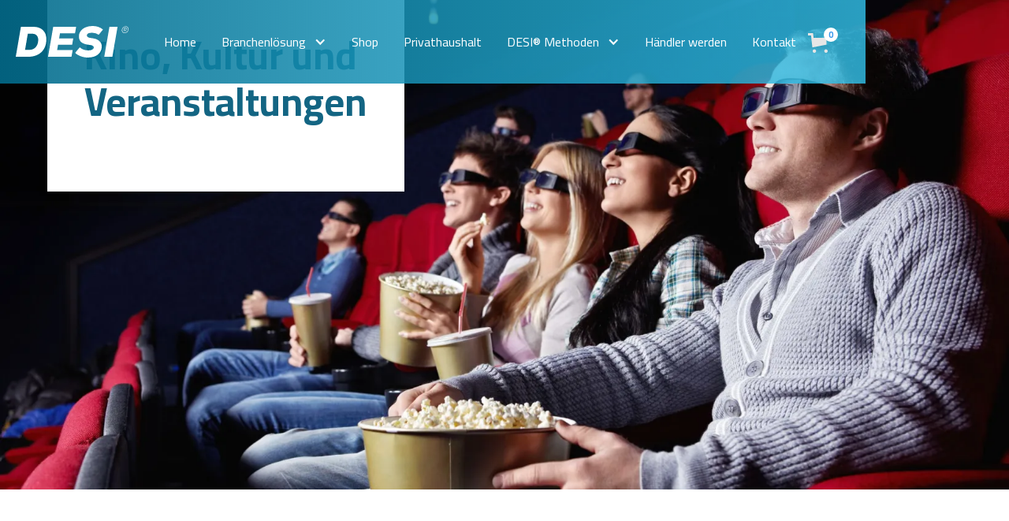

--- FILE ---
content_type: text/html
request_url: https://www.desi-s.com/branchen/kultur
body_size: 37484
content:
<!DOCTYPE html><!-- Last Published: Wed Apr 23 2025 13:21:39 GMT+0000 (Coordinated Universal Time) --><html data-wf-domain="www.desi-s.com" data-wf-page="63559df11bb1a24907df3f91" data-wf-site="63559df11bb1a2b900df3f14" lang="de"><head><meta charset="utf-8"/><title>DESI® Kultur</title><meta content="DESI® Kultur" property="og:title"/><meta content="DESI® Kultur" property="twitter:title"/><meta content="width=device-width, initial-scale=1" name="viewport"/><link href="https://cdn.prod.website-files.com/63559df11bb1a2b900df3f14/css/desi-system.webflow.shared.233ce34e9.css" rel="stylesheet" type="text/css"/><style>@media (min-width:992px) {html.w-mod-js:not(.w-mod-ix) [data-w-id="c9efccc8-2bcb-42cd-c2dc-48906b7ba534"] {width:40px;height:40px;}html.w-mod-js:not(.w-mod-ix) [data-w-id="09ab39d0-68f2-372e-653d-9bc6b39ac0b0"] {width:40px;height:40px;}html.w-mod-js:not(.w-mod-ix) [data-w-id="d6e9cf20-1de7-c9fd-9881-1b56490f6889"] {width:40px;height:40px;}html.w-mod-js:not(.w-mod-ix) [data-w-id="ea199b89-a58e-5469-2ec8-838b77755632"] {width:40px;height:40px;}html.w-mod-js:not(.w-mod-ix) [data-w-id="1053ebd3-137a-65cb-d6af-c4334b17094f"] {width:40px;height:40px;}html.w-mod-js:not(.w-mod-ix) [data-w-id="e25919cc-b62f-81de-10d6-53ddad3691cd"] {width:40px;height:40px;}}</style><link href="https://fonts.googleapis.com" rel="preconnect"/><link href="https://fonts.gstatic.com" rel="preconnect" crossorigin="anonymous"/><script src="https://ajax.googleapis.com/ajax/libs/webfont/1.6.26/webfont.js" type="text/javascript"></script><script type="text/javascript">WebFont.load({  google: {    families: ["PT Sans:400,400italic,700,700italic","Cairo:200,300,regular,500,600,700,800,900"]  }});</script><script type="text/javascript">!function(o,c){var n=c.documentElement,t=" w-mod-";n.className+=t+"js",("ontouchstart"in o||o.DocumentTouch&&c instanceof DocumentTouch)&&(n.className+=t+"touch")}(window,document);</script><link href="https://cdn.prod.website-files.com/63559df11bb1a2b900df3f14/635a912e7a09eb1945784118_DESI%2032x32.jpg" rel="shortcut icon" type="image/x-icon"/><link href="https://cdn.prod.website-files.com/63559df11bb1a2b900df3f14/635a91327a09eb3b5478412b_DESI%20256x256.jpg" rel="apple-touch-icon"/><script src="https://www.google.com/recaptcha/api.js" type="text/javascript"></script><style>
.nav__link:hover { color: #aad7d6!important; }
.nav__link.w--current {
    color: #aad7d6!important;
}
</style>
<!-- [Attributes by Finsweet] CMS Filter -->
<script async src="https://cdn.jsdelivr.net/npm/@finsweet/attributes-cmsfilter@1/cmsfilter.js"></script>

<!-- [Attributes by Finsweet] Custom Form Select -->
<script defer src="https://cdn.jsdelivr.net/npm/@finsweet/attributes-selectcustom@1/selectcustom.js"></script>

<!-- [Attributes by Finsweet] CMS Nest -->
<script async src="https://cdn.jsdelivr.net/npm/@finsweet/attributes-cmsnest@1/cmsnest.js"></script>
 
 <style>
 * {
    -webkit-tap-highlight-color: transparent;
}

*:focus {
    outline: 0 !important;
}
 </style>

<style>
[.desi-slider] {
pointer-events: none;
}
</style>

<!-- calc-style -->
<style>
/* Chrome, Safari, Edge, Opera */
#gm_calc input::-webkit-outer-spin-button,
#gm_calc input::-webkit-inner-spin-button {
  -webkit-appearance: none;
  margin: 0;
}

/* Firefox */
#gm_calc input[type=number] {
  -moz-appearance: textfield;
}
</style>

<script src="https://secure.leadforensics.com/js/798917.js"></script>
<noscript>
    <img src="https://secure.leadforensics.com/798917.png" style="display:none;" />
</noscript><script src="https://js.stripe.com/v3/" type="text/javascript" data-wf-ecomm-key="pk_live_nyPnaDuxaj8zDxRbuaPHJjip" data-wf-ecomm-acct-id="acct_1NIKZHAIoNfctvGJ"></script><script src="https://www.paypal.com/sdk/js?client-id=AeVgr6n0UlS9_b4u45Nlkd2mpKc6VUe9wjw2oKRrsXzIXZJ4K1q1CUaXvrTgcB5j0jb-E3fEwDD6DOEd&amp;merchant-id=3MQW9CVUG5LN4&amp;currency=EUR&amp;commit=false" type="text/javascript" data-wf-paypal-element="true"></script><script type="text/javascript">window.__WEBFLOW_CURRENCY_SETTINGS = {"currencyCode":"EUR","symbol":"€","decimal":",","fractionDigits":2,"group":".","template":"{{wf {\"path\":\"symbol\",\"type\":\"PlainText\"} }} {{wf {\"path\":\"amount\",\"type\":\"CommercePrice\"} }} {{wf {\"path\":\"currencyCode\",\"type\":\"PlainText\"} }}","hideDecimalForWholeNumbers":false};</script></head><body><div class="page-wrapper"><header id="home-top" class="navbar"><div class="container"><div class="nav-inner"><a href="/" class="logo-link w-inline-block"><img src="https://cdn.prod.website-files.com/63559df11bb1a2b900df3f14/63559df11bb1a2fecfdf40cb_logopng.svg" loading="lazy" width="64" alt="" class="logo"/></a><div class="menu"><a href="/" class="nav__link">Home</a><div data-hover="false" data-delay="100" data-w-id="b4912756-660e-1d45-0342-6e1e3df7ae28" class="nav__link mega w-dropdown"><div class="nav-drop-toggle w-dropdown-toggle"><div>Branchenlösung</div><div class="icon-3 icon-drop w-icon-dropdown-toggle"></div></div><nav class="drop-list mega w-dropdown-list"><div class="menu-inner"><div class="grid-branch mega"><a href="/branchen/kultur" aria-current="page" class="branch-item w-inline-block w--current"><div class="img-wrp"><img src="https://cdn.prod.website-files.com/63559df11bb1a2b900df3f14/63559df11bb1a2b14cdf4105_Rectangle%2018.webp" loading="lazy" sizes="(max-width: 991px) 100vw, 182.390625px" srcset="https://cdn.prod.website-files.com/63559df11bb1a2b900df3f14/63559df11bb1a2b14cdf4105_Rectangle%252018-p-500.png 500w, https://cdn.prod.website-files.com/63559df11bb1a2b900df3f14/63559df11bb1a2b14cdf4105_Rectangle%2018.webp 560w" alt="" class="branch-pic mega-hide"/></div><div class="el-center"><div class="brach-ttl">DESI® KULTUR</div></div></a><a href="/branchen/fitness" class="branch-item w-inline-block"><div class="img-wrp"><img src="https://cdn.prod.website-files.com/63559df11bb1a2b900df3f14/63559df11bb1a2b7a0df4107_Rectangle%2019.webp" loading="lazy" sizes="(max-width: 991px) 100vw, 182.40625px" srcset="https://cdn.prod.website-files.com/63559df11bb1a2b900df3f14/63559df11bb1a2b7a0df4107_Rectangle%252019-p-500.png 500w, https://cdn.prod.website-files.com/63559df11bb1a2b900df3f14/63559df11bb1a2b7a0df4107_Rectangle%2019.webp 560w" alt="" class="branch-pic mega-hide"/></div><div class="el-center"><div class="brach-ttl">DESI® FITNESS</div></div></a><a href="/branchen/schule" class="branch-item w-inline-block"><div class="img-wrp"><img src="https://cdn.prod.website-files.com/63559df11bb1a2b900df3f14/63559df11bb1a25c64df4104_Rectangle%2020.webp" loading="lazy" sizes="(max-width: 991px) 100vw, 182.390625px" srcset="https://cdn.prod.website-files.com/63559df11bb1a2b900df3f14/63559df11bb1a25c64df4104_Rectangle%252020-p-500.png 500w, https://cdn.prod.website-files.com/63559df11bb1a2b900df3f14/63559df11bb1a25c64df4104_Rectangle%2020.webp 560w" alt="" class="branch-pic mega-hide"/></div><div class="el-center"><div class="brach-ttl">DESI® SCHULE</div></div></a><a href="/branchen/beauty" class="branch-item w-inline-block"><div class="img-wrp"><img src="https://cdn.prod.website-files.com/63559df11bb1a2b900df3f14/63559df11bb1a27209df4102_Rectangle%2021.webp" loading="lazy" sizes="(max-width: 991px) 100vw, 182.40625px" srcset="https://cdn.prod.website-files.com/63559df11bb1a2b900df3f14/63559df11bb1a27209df4102_Rectangle%252021-p-500.png 500w, https://cdn.prod.website-files.com/63559df11bb1a2b900df3f14/63559df11bb1a27209df4102_Rectangle%2021.webp 560w" alt="" class="branch-pic mega-hide"/></div><div class="el-center"><div class="brach-ttl">DESI® beauty</div></div></a><a href="/branchen/doktor" class="branch-item w-inline-block"><div class="img-wrp"><img src="https://cdn.prod.website-files.com/63559df11bb1a2b900df3f14/63559df11bb1a26474df4100_Rectangle%2022.webp" loading="lazy" sizes="(max-width: 991px) 100vw, 182.390625px" srcset="https://cdn.prod.website-files.com/63559df11bb1a2b900df3f14/63559df11bb1a26474df4100_Rectangle%252022-p-500.png 500w, https://cdn.prod.website-files.com/63559df11bb1a2b900df3f14/63559df11bb1a26474df4100_Rectangle%2022.webp 560w" alt="" class="branch-pic mega-hide"/></div><div class="el-center"><div class="brach-ttl">DESI® doKtor</div></div></a><a href="/branchen/hotel" class="branch-item w-inline-block"><div class="img-wrp"><img src="https://cdn.prod.website-files.com/63559df11bb1a2b900df3f14/63559df11bb1a28d62df4101_Rectangle%2024.webp" loading="lazy" sizes="(max-width: 991px) 100vw, 182.390625px" srcset="https://cdn.prod.website-files.com/63559df11bb1a2b900df3f14/63559df11bb1a28d62df4101_Rectangle%252024-p-500.png 500w, https://cdn.prod.website-files.com/63559df11bb1a2b900df3f14/63559df11bb1a28d62df4101_Rectangle%2024.webp 560w" alt="" class="branch-pic mega-hide"/></div><div class="el-center"><div class="brach-ttl">DESI® hotel</div></div></a><a href="/branchen/travel" class="branch-item w-inline-block"><div class="img-wrp"><img src="https://cdn.prod.website-files.com/63559df11bb1a2b900df3f14/63559df11bb1a23f41df410c_Rectangle%2023.webp" loading="lazy" sizes="(max-width: 991px) 100vw, 182.40625px" srcset="https://cdn.prod.website-files.com/63559df11bb1a2b900df3f14/63559df11bb1a23f41df410c_Rectangle%252023-p-500.png 500w, https://cdn.prod.website-files.com/63559df11bb1a2b900df3f14/63559df11bb1a23f41df410c_Rectangle%2023.webp 560w" alt="" class="branch-pic mega-hide"/></div><div class="el-center"><div class="brach-ttl">DESI® TRAVEL</div></div></a><a href="/branchen/gastro" class="branch-item w-inline-block"><div class="img-wrp"><img src="https://cdn.prod.website-files.com/63559df11bb1a2b900df3f14/63559df11bb1a21051df4106_Rectangle%2025.webp" loading="lazy" sizes="(max-width: 991px) 100vw, 182.390625px" srcset="https://cdn.prod.website-files.com/63559df11bb1a2b900df3f14/63559df11bb1a21051df4106_Rectangle%252025-p-500.png 500w, https://cdn.prod.website-files.com/63559df11bb1a2b900df3f14/63559df11bb1a21051df4106_Rectangle%2025.webp 560w" alt="" class="branch-pic mega-hide"/></div><div class="el-center"><div class="brach-ttl">DESI® gastro</div></div></a><a href="/branchen/office" class="branch-item w-inline-block"><div class="img-wrp"><img src="https://cdn.prod.website-files.com/63559df11bb1a2b900df3f14/63559df11bb1a24bf3df410a_Rectangle%2026.webp" loading="lazy" sizes="(max-width: 991px) 100vw, 182.40625px" srcset="https://cdn.prod.website-files.com/63559df11bb1a2b900df3f14/63559df11bb1a24bf3df410a_Rectangle%252026-p-500.png 500w, https://cdn.prod.website-files.com/63559df11bb1a2b900df3f14/63559df11bb1a24bf3df410a_Rectangle%2026.webp 560w" alt="" class="branch-pic mega-hide"/></div><div class="el-center"><div class="brach-ttl">DESI® office</div></div></a><a href="/landingpage-car" class="branch-item w-inline-block"><div class="img-wrp"><img src="https://cdn.prod.website-files.com/63559df11bb1a2b900df3f14/63559df11bb1a2d0dbdf4108_Rectangle%2030.webp" loading="lazy" sizes="(max-width: 991px) 100vw, 182.390625px" srcset="https://cdn.prod.website-files.com/63559df11bb1a2b900df3f14/63559df11bb1a2d0dbdf4108_Rectangle%252030-p-500.png 500w, https://cdn.prod.website-files.com/63559df11bb1a2b900df3f14/63559df11bb1a2d0dbdf4108_Rectangle%2030.webp 560w" alt="" class="branch-pic mega-hide"/></div><div class="el-center"><div class="brach-ttl">DESI® car</div></div></a><a href="/branchen/company" class="branch-item w-inline-block"><div class="img-wrp"><img src="https://cdn.prod.website-files.com/63559df11bb1a2b900df3f14/63559df11bb1a27cb2df4109_Rectangle%2028.webp" loading="lazy" sizes="(max-width: 991px) 100vw, 182.390625px" srcset="https://cdn.prod.website-files.com/63559df11bb1a2b900df3f14/63559df11bb1a27cb2df4109_Rectangle%252028-p-500.png 500w, https://cdn.prod.website-files.com/63559df11bb1a2b900df3f14/63559df11bb1a27cb2df4109_Rectangle%2028.webp 560w" alt="" class="branch-pic mega-hide"/></div><div class="el-center"><div class="brach-ttl">DESI® company</div></div></a><a href="/branchen/pflege" class="branch-item w-inline-block"><div class="img-wrp"><img src="https://cdn.prod.website-files.com/63559df11bb1a2b900df3f14/63559df11bb1a22428df410b_Rectangle%2032.webp" loading="lazy" sizes="(max-width: 991px) 100vw, 182.40625px" srcset="https://cdn.prod.website-files.com/63559df11bb1a2b900df3f14/63559df11bb1a22428df410b_Rectangle%252032-p-500.png 500w, https://cdn.prod.website-files.com/63559df11bb1a2b900df3f14/63559df11bb1a22428df410b_Rectangle%2032.webp 560w" alt="" class="branch-pic mega-hide"/></div><div class="el-center"><div class="brach-ttl">DESI® pflege</div></div></a><a href="/branchen/kita" class="branch-item w-inline-block"><div class="img-wrp"><img src="https://cdn.prod.website-files.com/63559df11bb1a2b900df3f14/6362bc91c761f65a0e63c23f_Kita.avif" loading="lazy" alt="" class="branch-pic mega-hide"/></div><div class="el-center"><div class="brach-ttl">DESI® KITA</div></div></a><a href="/branchen/tierhygiene" class="branch-item w-inline-block"><div class="img-wrp"><img src="https://cdn.prod.website-files.com/63559df11bb1a2b900df3f14/645a075140a6b9234055e87e_Branche%20Tierhygiene.webp" loading="lazy" sizes="(max-width: 991px) 100vw, 182.40625px" srcset="https://cdn.prod.website-files.com/63559df11bb1a2b900df3f14/645a075140a6b9234055e87e_Branche%20Tierhygiene-p-500.webp 500w, https://cdn.prod.website-files.com/63559df11bb1a2b900df3f14/645a075140a6b9234055e87e_Branche%20Tierhygiene.webp 560w" alt="" class="branch-pic mega-hide"/></div><div class="el-center"><div class="brach-ttl">DESI® TIERHYGIENE</div></div></a></div></div></nav></div><a data-w-id="0109e877-4a0c-0828-bf92-ba08d8ac9e04" href="/shop" class="nav__link">Shop</a><a href="/branchen/privathaushalt" class="nav__link">Privathaushalt</a><div data-hover="false" data-delay="0" class="nav__link w-dropdown"><div class="nav-drop-toggle w-dropdown-toggle"><div>DESI® Methoden</div><div class="icon-3 icon-drop w-icon-dropdown-toggle"></div></div><nav class="drop-list w-dropdown-list"><a href="/methoden/frische-fuer-luft-tier-und-oberflaechen" class="drop-link w-dropdown-link">Frische für Luft, Tier und Oberflächen</a><a href="/methoden/luftqualitat-lebensqualitat" class="drop-link w-dropdown-link">Luftqualität = Lebensqualität</a><a href="/methoden/waldluft-in-raumen" class="drop-link w-dropdown-link">Das Non+Ultra der Raumluftqualität</a><a href="/methoden/weitere-desi-hygienemethoden" class="drop-link w-dropdown-link">Weitere DESI® Hygienemethoden</a></nav></div><div data-hover="false" data-delay="0" class="nav__link mobile w-dropdown"><div class="nav-drop-toggle w-dropdown-toggle"><div>Branchenlösung</div><div class="icon-3 icon-drop w-icon-dropdown-toggle"></div></div><nav class="drop-list w-dropdown-list"><div class="inner-list-menu"><a href="/branchen/kultur" aria-current="page" class="drop-link w-dropdown-link w--current">DESI® KULTUR</a><a href="/branchen/fitness" class="drop-link w-dropdown-link">DESI® FITNESS</a><a href="/branchen/schule" class="drop-link w-dropdown-link">DESI® SCHULE</a><a href="/branchen/beauty" class="drop-link w-dropdown-link">DESI® BEAUTY</a><a href="/branchen/doktor" class="drop-link w-dropdown-link">DESI® DOKTOR</a><a href="/branchen/hotel" class="drop-link w-dropdown-link">DESI® HOTEL</a><a href="/branchen/travel" class="drop-link w-dropdown-link">DESI® TRAVEL</a><a href="/branchen/gastro" class="drop-link w-dropdown-link">DESI® GASTRO</a><a href="/branchen/office" class="drop-link w-dropdown-link">DESI® OFFICE</a><a href="/branchen/car" class="drop-link w-dropdown-link">DESI® CAR</a><a href="/branchen/company" class="drop-link w-dropdown-link">DESI® COMPANY</a><a href="/branchen/pflege" class="drop-link w-dropdown-link">DESI® PFLEGE</a><a href="/branchen/kita" class="drop-link w-dropdown-link">DESI® KITA</a></div></nav></div><a href="/haendler-werden" class="nav__link">Händler werden</a><a data-w-id="a80f867c-b5e4-af83-3a95-1dce6cbf9cc2" href="/kontakt" class="nav__link">Kontakt</a></div><div class="menu__btn"><div class="burger-menu w-embed"><svg xmlns="http://www.w3.org/2000/svg" width="currentWidth" height="currentHight" viewBox="0 0 24 24" style="fill: #fff ;transform: ;msFilter:;"><path d="M4 6h16v2H4zm0 5h16v2H4zm0 5h16v2H4z"></path></svg></div><div class="cros-menu w-embed"><svg xmlns="http://www.w3.org/2000/svg" width="currentWidth" height="currentHight" viewBox="0 0 24 24" style="fill: #fff;transform: ;msFilter:;"><path d="M19 11h-6V5h-2v6H5v2h6v6h2v-6h6z"></path></svg></div></div><div data-node-type="commerce-cart-wrapper" data-open-product="" data-wf-cart-type="rightSidebar" data-wf-cart-query="query Dynamo3 {
  database {
    id
    commerceOrder {
      comment
      extraItems {
        name
        pluginId
        pluginName
        price {
          decimalValue
          string
          unit
          value
        }
      }
      id
      startedOn
      statusFlags {
        hasDownloads
        hasSubscription
        isFreeOrder
        requiresShipping
      }
      subtotal {
        decimalValue
        string
        unit
        value
      }
      total {
        decimalValue
        string
        unit
        value
      }
      updatedOn
      userItems {
        count
        id
        price {
          value
          unit
          decimalValue
          string
        }
        product {
          id
          cmsLocaleId
          draft
          archived
          f_ec_product_type_2dr10dr: productType {
            id
            name
          }
          f_name_: name
          f_sku_properties_3dr: skuProperties {
            id
            name
            enum {
              id
              name
              slug
            }
          }
        }
        rowTotal {
          decimalValue
          string
          unit
          value
        }
        sku {
          cmsLocaleId
          draft
          archived
          f_main_image_4dr: mainImage {
            url
            file {
              size
              origFileName
              createdOn
              updatedOn
              mimeType
              width
              height
              variants {
                origFileName
                quality
                height
                width
                s3Url
                error
                size
              }
            }
            alt
          }
          f_sku_values_3dr: skuValues {
            property {
              id
            }
            value {
              id
            }
          }
          id
        }
        subscriptionFrequency
        subscriptionInterval
        subscriptionTrial
      }
      userItemsCount
    }
  }
  site {
    commerce {
      id
      businessAddress {
        country
      }
      defaultCountry
      defaultCurrency
      quickCheckoutEnabled
    }
  }
}" data-wf-page-link-href-prefix="" class="w-commerce-commercecartwrapper cart"><a href="#" data-node-type="commerce-cart-open-link" aria-haspopup="dialog" aria-label="Open cart" role="button" class="w-commerce-commercecartopenlink cart-button w-inline-block"><svg class="w-commerce-commercecartopenlinkicon cart-ico" width="17px" height="17px" viewBox="0 0 17 17"><g stroke="none" stroke-width="1" fill="none" fill-rule="evenodd"><path d="M2.60592789,2 L0,2 L0,0 L4.39407211,0 L4.84288393,4 L16,4 L16,9.93844589 L3.76940945,12.3694378 L2.60592789,2 Z M15.5,17 C14.6715729,17 14,16.3284271 14,15.5 C14,14.6715729 14.6715729,14 15.5,14 C16.3284271,14 17,14.6715729 17,15.5 C17,16.3284271 16.3284271,17 15.5,17 Z M5.5,17 C4.67157288,17 4,16.3284271 4,15.5 C4,14.6715729 4.67157288,14 5.5,14 C6.32842712,14 7,14.6715729 7,15.5 C7,16.3284271 6.32842712,17 5.5,17 Z" fill="currentColor" fill-rule="nonzero"></path></g></svg><div class="txt-cart w-inline-block">Cart</div><div data-wf-bindings="%5B%7B%22innerHTML%22%3A%7B%22type%22%3A%22Number%22%2C%22filter%22%3A%7B%22type%22%3A%22numberPrecision%22%2C%22params%22%3A%5B%220%22%2C%22numberPrecision%22%5D%7D%2C%22dataPath%22%3A%22database.commerceOrder.userItemsCount%22%7D%7D%5D" class="w-commerce-commercecartopenlinkcount cart-count">0</div></a><div data-node-type="commerce-cart-container-wrapper" style="display:none" class="w-commerce-commercecartcontainerwrapper w-commerce-commercecartcontainerwrapper--cartType-rightSidebar"><div role="dialog" data-node-type="commerce-cart-container" class="w-commerce-commercecartcontainer"><div class="w-commerce-commercecartheader"><h4 class="w-commerce-commercecartheading cart-heading">Warenkorb</h4><a href="#" data-node-type="commerce-cart-close-link" role="button" aria-label="Close cart" class="w-commerce-commercecartcloselink w-inline-block"><svg class="cart-close-ico" width="16px" height="16px" viewBox="0 0 16 16"><g stroke="none" stroke-width="1" fill="none" fill-rule="evenodd"><g fill-rule="nonzero" fill="#333333"><polygon points="6.23223305 8 0.616116524 13.6161165 2.38388348 15.3838835 8 9.76776695 13.6161165 15.3838835 15.3838835 13.6161165 9.76776695 8 15.3838835 2.38388348 13.6161165 0.616116524 8 6.23223305 2.38388348 0.616116524 0.616116524 2.38388348 6.23223305 8"></polygon></g></g></svg></a></div><div class="w-commerce-commercecartformwrapper"><form data-node-type="commerce-cart-form" style="display:none" class="w-commerce-commercecartform"><script type="text/x-wf-template" id="wf-template-a098f6fb-b100-90b7-7ab4-cd8073bf1433">%3Cdiv%20class%3D%22w-commerce-commercecartitem%20cart-item%22%3E%3Cimg%20data-wf-bindings%3D%22%255B%257B%2522src%2522%253A%257B%2522type%2522%253A%2522ImageRef%2522%252C%2522filter%2522%253A%257B%2522type%2522%253A%2522identity%2522%252C%2522params%2522%253A%255B%255D%257D%252C%2522dataPath%2522%253A%2522database.commerceOrder.userItems%255B%255D.sku.f_main_image_4dr%2522%257D%257D%255D%22%20src%3D%22%22%20alt%3D%22%22%20class%3D%22w-commerce-commercecartitemimage%20cart-img%20w-dyn-bind-empty%22%2F%3E%3Cdiv%20class%3D%22w-commerce-commercecartiteminfo%22%3E%3Cdiv%20data-wf-bindings%3D%22%255B%257B%2522innerHTML%2522%253A%257B%2522type%2522%253A%2522PlainText%2522%252C%2522filter%2522%253A%257B%2522type%2522%253A%2522identity%2522%252C%2522params%2522%253A%255B%255D%257D%252C%2522dataPath%2522%253A%2522database.commerceOrder.userItems%255B%255D.product.f_name_%2522%257D%257D%255D%22%20class%3D%22w-commerce-commercecartproductname%20cart-tttl%20w-dyn-bind-empty%22%3E%3C%2Fdiv%3E%3Cdiv%20data-wf-bindings%3D%22%255B%257B%2522innerHTML%2522%253A%257B%2522type%2522%253A%2522CommercePrice%2522%252C%2522filter%2522%253A%257B%2522type%2522%253A%2522price%2522%252C%2522params%2522%253A%255B%255D%257D%252C%2522dataPath%2522%253A%2522database.commerceOrder.userItems%255B%255D.price%2522%257D%257D%255D%22%20class%3D%22cartd-price%22%3E%240.00%3C%2Fdiv%3E%3Cscript%20type%3D%22text%2Fx-wf-template%22%20id%3D%22wf-template-a098f6fb-b100-90b7-7ab4-cd8073bf1439%22%3E%253Cli%2520class%253D%2522option-2%2522%253E%253Cspan%2520data-wf-bindings%253D%2522%25255B%25257B%252522innerHTML%252522%25253A%25257B%252522type%252522%25253A%252522PlainText%252522%25252C%252522filter%252522%25253A%25257B%252522type%252522%25253A%252522identity%252522%25252C%252522params%252522%25253A%25255B%25255D%25257D%25252C%252522dataPath%252522%25253A%252522database.commerceOrder.userItems%25255B%25255D.product.f_sku_properties_3dr%25255B%25255D.name%252522%25257D%25257D%25255D%2522%2520class%253D%2522w-dyn-bind-empty%2522%253E%253C%252Fspan%253E%253Cspan%253E%253A%2520%253C%252Fspan%253E%253Cspan%2520data-wf-bindings%253D%2522%25255B%25257B%252522innerHTML%252522%25253A%25257B%252522type%252522%25253A%252522CommercePropValues%252522%25252C%252522filter%252522%25253A%25257B%252522type%252522%25253A%252522identity%252522%25252C%252522params%252522%25253A%25255B%25255D%25257D%25252C%252522dataPath%252522%25253A%252522database.commerceOrder.userItems%25255B%25255D.product.f_sku_properties_3dr%25255B%25255D%252522%25257D%25257D%25255D%2522%2520class%253D%2522w-dyn-bind-empty%2522%253E%253C%252Fspan%253E%253C%252Fli%253E%3C%2Fscript%3E%3Cul%20data-wf-bindings%3D%22%255B%257B%2522optionSets%2522%253A%257B%2522type%2522%253A%2522CommercePropTable%2522%252C%2522filter%2522%253A%257B%2522type%2522%253A%2522identity%2522%252C%2522params%2522%253A%255B%255D%257D%252C%2522dataPath%2522%253A%2522database.commerceOrder.userItems%255B%255D.product.f_sku_properties_3dr%5B%5D%2522%257D%257D%252C%257B%2522optionValues%2522%253A%257B%2522type%2522%253A%2522CommercePropValues%2522%252C%2522filter%2522%253A%257B%2522type%2522%253A%2522identity%2522%252C%2522params%2522%253A%255B%255D%257D%252C%2522dataPath%2522%253A%2522database.commerceOrder.userItems%255B%255D.sku.f_sku_values_3dr%2522%257D%257D%255D%22%20class%3D%22w-commerce-commercecartoptionlist%22%20data-wf-collection%3D%22database.commerceOrder.userItems%255B%255D.product.f_sku_properties_3dr%22%20data-wf-template-id%3D%22wf-template-a098f6fb-b100-90b7-7ab4-cd8073bf1439%22%3E%3Cli%20class%3D%22option-2%22%3E%3Cspan%20data-wf-bindings%3D%22%255B%257B%2522innerHTML%2522%253A%257B%2522type%2522%253A%2522PlainText%2522%252C%2522filter%2522%253A%257B%2522type%2522%253A%2522identity%2522%252C%2522params%2522%253A%255B%255D%257D%252C%2522dataPath%2522%253A%2522database.commerceOrder.userItems%255B%255D.product.f_sku_properties_3dr%255B%255D.name%2522%257D%257D%255D%22%20class%3D%22w-dyn-bind-empty%22%3E%3C%2Fspan%3E%3Cspan%3E%3A%20%3C%2Fspan%3E%3Cspan%20data-wf-bindings%3D%22%255B%257B%2522innerHTML%2522%253A%257B%2522type%2522%253A%2522CommercePropValues%2522%252C%2522filter%2522%253A%257B%2522type%2522%253A%2522identity%2522%252C%2522params%2522%253A%255B%255D%257D%252C%2522dataPath%2522%253A%2522database.commerceOrder.userItems%255B%255D.product.f_sku_properties_3dr%255B%255D%2522%257D%257D%255D%22%20class%3D%22w-dyn-bind-empty%22%3E%3C%2Fspan%3E%3C%2Fli%3E%3C%2Ful%3E%3Ca%20href%3D%22%23%22%20role%3D%22button%22%20aria-label%3D%22Remove%20item%20from%20cart%22%20data-wf-bindings%3D%22%255B%257B%2522data-commerce-sku-id%2522%253A%257B%2522type%2522%253A%2522ItemRef%2522%252C%2522filter%2522%253A%257B%2522type%2522%253A%2522identity%2522%252C%2522params%2522%253A%255B%255D%257D%252C%2522dataPath%2522%253A%2522database.commerceOrder.userItems%255B%255D.sku.id%2522%257D%257D%255D%22%20class%3D%22w-inline-block%22%20data-wf-cart-action%3D%22remove-item%22%20data-commerce-sku-id%3D%22%22%3E%3Cdiv%20class%3D%22cart-removi%22%3EL%C3%B6schen%3C%2Fdiv%3E%3C%2Fa%3E%3C%2Fdiv%3E%3Cinput%20aria-label%3D%22Update%20quantity%22%20data-wf-bindings%3D%22%255B%257B%2522value%2522%253A%257B%2522type%2522%253A%2522Number%2522%252C%2522filter%2522%253A%257B%2522type%2522%253A%2522numberPrecision%2522%252C%2522params%2522%253A%255B%25220%2522%252C%2522numberPrecision%2522%255D%257D%252C%2522dataPath%2522%253A%2522database.commerceOrder.userItems%255B%255D.count%2522%257D%257D%252C%257B%2522data-commerce-sku-id%2522%253A%257B%2522type%2522%253A%2522ItemRef%2522%252C%2522filter%2522%253A%257B%2522type%2522%253A%2522identity%2522%252C%2522params%2522%253A%255B%255D%257D%252C%2522dataPath%2522%253A%2522database.commerceOrder.userItems%255B%255D.sku.id%2522%257D%257D%255D%22%20data-wf-conditions%3D%22%257B%2522condition%2522%253A%257B%2522fields%2522%253A%257B%2522product%253Aec-product-type%2522%253A%257B%2522ne%2522%253A%2522e348fd487d0102946c9179d2a94bb613%2522%252C%2522type%2522%253A%2522Option%2522%257D%257D%257D%252C%2522dataPath%2522%253A%2522database.commerceOrder.userItems%255B%255D%2522%257D%22%20class%3D%22w-commerce-commercecartquantity%20cart-q%22%20required%3D%22%22%20pattern%3D%22%5E%5B0-9%5D%2B%24%22%20inputMode%3D%22numeric%22%20type%3D%22number%22%20name%3D%22quantity%22%20autoComplete%3D%22off%22%20data-wf-cart-action%3D%22update-item-quantity%22%20data-commerce-sku-id%3D%22%22%20value%3D%221%22%2F%3E%3C%2Fdiv%3E</script><div class="w-commerce-commercecartlist" data-wf-collection="database.commerceOrder.userItems" data-wf-template-id="wf-template-a098f6fb-b100-90b7-7ab4-cd8073bf1433"><div class="w-commerce-commercecartitem cart-item"><img data-wf-bindings="%5B%7B%22src%22%3A%7B%22type%22%3A%22ImageRef%22%2C%22filter%22%3A%7B%22type%22%3A%22identity%22%2C%22params%22%3A%5B%5D%7D%2C%22dataPath%22%3A%22database.commerceOrder.userItems%5B%5D.sku.f_main_image_4dr%22%7D%7D%5D" src="" alt="" class="w-commerce-commercecartitemimage cart-img w-dyn-bind-empty"/><div class="w-commerce-commercecartiteminfo"><div data-wf-bindings="%5B%7B%22innerHTML%22%3A%7B%22type%22%3A%22PlainText%22%2C%22filter%22%3A%7B%22type%22%3A%22identity%22%2C%22params%22%3A%5B%5D%7D%2C%22dataPath%22%3A%22database.commerceOrder.userItems%5B%5D.product.f_name_%22%7D%7D%5D" class="w-commerce-commercecartproductname cart-tttl w-dyn-bind-empty"></div><div data-wf-bindings="%5B%7B%22innerHTML%22%3A%7B%22type%22%3A%22CommercePrice%22%2C%22filter%22%3A%7B%22type%22%3A%22price%22%2C%22params%22%3A%5B%5D%7D%2C%22dataPath%22%3A%22database.commerceOrder.userItems%5B%5D.price%22%7D%7D%5D" class="cartd-price">$0.00</div><script type="text/x-wf-template" id="wf-template-a098f6fb-b100-90b7-7ab4-cd8073bf1439">%3Cli%20class%3D%22option-2%22%3E%3Cspan%20data-wf-bindings%3D%22%255B%257B%2522innerHTML%2522%253A%257B%2522type%2522%253A%2522PlainText%2522%252C%2522filter%2522%253A%257B%2522type%2522%253A%2522identity%2522%252C%2522params%2522%253A%255B%255D%257D%252C%2522dataPath%2522%253A%2522database.commerceOrder.userItems%255B%255D.product.f_sku_properties_3dr%255B%255D.name%2522%257D%257D%255D%22%20class%3D%22w-dyn-bind-empty%22%3E%3C%2Fspan%3E%3Cspan%3E%3A%20%3C%2Fspan%3E%3Cspan%20data-wf-bindings%3D%22%255B%257B%2522innerHTML%2522%253A%257B%2522type%2522%253A%2522CommercePropValues%2522%252C%2522filter%2522%253A%257B%2522type%2522%253A%2522identity%2522%252C%2522params%2522%253A%255B%255D%257D%252C%2522dataPath%2522%253A%2522database.commerceOrder.userItems%255B%255D.product.f_sku_properties_3dr%255B%255D%2522%257D%257D%255D%22%20class%3D%22w-dyn-bind-empty%22%3E%3C%2Fspan%3E%3C%2Fli%3E</script><ul data-wf-bindings="%5B%7B%22optionSets%22%3A%7B%22type%22%3A%22CommercePropTable%22%2C%22filter%22%3A%7B%22type%22%3A%22identity%22%2C%22params%22%3A%5B%5D%7D%2C%22dataPath%22%3A%22database.commerceOrder.userItems%5B%5D.product.f_sku_properties_3dr[]%22%7D%7D%2C%7B%22optionValues%22%3A%7B%22type%22%3A%22CommercePropValues%22%2C%22filter%22%3A%7B%22type%22%3A%22identity%22%2C%22params%22%3A%5B%5D%7D%2C%22dataPath%22%3A%22database.commerceOrder.userItems%5B%5D.sku.f_sku_values_3dr%22%7D%7D%5D" class="w-commerce-commercecartoptionlist" data-wf-collection="database.commerceOrder.userItems%5B%5D.product.f_sku_properties_3dr" data-wf-template-id="wf-template-a098f6fb-b100-90b7-7ab4-cd8073bf1439"><li class="option-2"><span data-wf-bindings="%5B%7B%22innerHTML%22%3A%7B%22type%22%3A%22PlainText%22%2C%22filter%22%3A%7B%22type%22%3A%22identity%22%2C%22params%22%3A%5B%5D%7D%2C%22dataPath%22%3A%22database.commerceOrder.userItems%5B%5D.product.f_sku_properties_3dr%5B%5D.name%22%7D%7D%5D" class="w-dyn-bind-empty"></span><span>: </span><span data-wf-bindings="%5B%7B%22innerHTML%22%3A%7B%22type%22%3A%22CommercePropValues%22%2C%22filter%22%3A%7B%22type%22%3A%22identity%22%2C%22params%22%3A%5B%5D%7D%2C%22dataPath%22%3A%22database.commerceOrder.userItems%5B%5D.product.f_sku_properties_3dr%5B%5D%22%7D%7D%5D" class="w-dyn-bind-empty"></span></li></ul><a href="#" role="button" aria-label="Remove item from cart" data-wf-bindings="%5B%7B%22data-commerce-sku-id%22%3A%7B%22type%22%3A%22ItemRef%22%2C%22filter%22%3A%7B%22type%22%3A%22identity%22%2C%22params%22%3A%5B%5D%7D%2C%22dataPath%22%3A%22database.commerceOrder.userItems%5B%5D.sku.id%22%7D%7D%5D" class="w-inline-block" data-wf-cart-action="remove-item" data-commerce-sku-id=""><div class="cart-removi">Löschen</div></a></div><input aria-label="Update quantity" data-wf-bindings="%5B%7B%22value%22%3A%7B%22type%22%3A%22Number%22%2C%22filter%22%3A%7B%22type%22%3A%22numberPrecision%22%2C%22params%22%3A%5B%220%22%2C%22numberPrecision%22%5D%7D%2C%22dataPath%22%3A%22database.commerceOrder.userItems%5B%5D.count%22%7D%7D%2C%7B%22data-commerce-sku-id%22%3A%7B%22type%22%3A%22ItemRef%22%2C%22filter%22%3A%7B%22type%22%3A%22identity%22%2C%22params%22%3A%5B%5D%7D%2C%22dataPath%22%3A%22database.commerceOrder.userItems%5B%5D.sku.id%22%7D%7D%5D" data-wf-conditions="%7B%22condition%22%3A%7B%22fields%22%3A%7B%22product%3Aec-product-type%22%3A%7B%22ne%22%3A%22e348fd487d0102946c9179d2a94bb613%22%2C%22type%22%3A%22Option%22%7D%7D%7D%2C%22dataPath%22%3A%22database.commerceOrder.userItems%5B%5D%22%7D" class="w-commerce-commercecartquantity cart-q" required="" pattern="^[0-9]+$" inputMode="numeric" type="number" name="quantity" autoComplete="off" data-wf-cart-action="update-item-quantity" data-commerce-sku-id="" value="1"/></div></div><div class="w-commerce-commercecartfooter"><div aria-atomic="true" aria-live="polite" class="w-commerce-commercecartlineitem cart-total-wrp"><div class="text-block-43">Zwischensumme</div><div data-wf-bindings="%5B%7B%22innerHTML%22%3A%7B%22type%22%3A%22CommercePrice%22%2C%22filter%22%3A%7B%22type%22%3A%22price%22%2C%22params%22%3A%5B%5D%7D%2C%22dataPath%22%3A%22database.commerceOrder.subtotal%22%7D%7D%5D" class="w-commerce-commercecartordervalue text-block-44"></div></div><div><div data-node-type="commerce-cart-quick-checkout-actions" style="display:none"><a data-node-type="commerce-cart-apple-pay-button" role="button" tabindex="0" aria-label="Apple Pay" aria-haspopup="dialog" style="background-image:-webkit-named-image(apple-pay-logo-white);background-size:100% 50%;background-position:50% 50%;background-repeat:no-repeat" class="w-commerce-commercecartapplepaybutton" tabindex="0"><div></div></a><a data-node-type="commerce-cart-quick-checkout-button" role="button" tabindex="0" aria-haspopup="dialog" style="display:none" class="w-commerce-commercecartquickcheckoutbutton"><svg class="w-commerce-commercequickcheckoutgoogleicon" xmlns="http://www.w3.org/2000/svg" xmlns:xlink="http://www.w3.org/1999/xlink" width="16" height="16" viewBox="0 0 16 16"><defs><polygon id="google-mark-a" points="0 .329 3.494 .329 3.494 7.649 0 7.649"></polygon><polygon id="google-mark-c" points=".894 0 13.169 0 13.169 6.443 .894 6.443"></polygon></defs><g fill="none" fill-rule="evenodd"><path fill="#4285F4" d="M10.5967,12.0469 L10.5967,14.0649 L13.1167,14.0649 C14.6047,12.6759 15.4577,10.6209 15.4577,8.1779 C15.4577,7.6339 15.4137,7.0889 15.3257,6.5559 L7.8887,6.5559 L7.8887,9.6329 L12.1507,9.6329 C11.9767,10.6119 11.4147,11.4899 10.5967,12.0469"></path><path fill="#34A853" d="M7.8887,16 C10.0137,16 11.8107,15.289 13.1147,14.067 C13.1147,14.066 13.1157,14.065 13.1167,14.064 L10.5967,12.047 C10.5877,12.053 10.5807,12.061 10.5727,12.067 C9.8607,12.556 8.9507,12.833 7.8887,12.833 C5.8577,12.833 4.1387,11.457 3.4937,9.605 L0.8747,9.605 L0.8747,11.648 C2.2197,14.319 4.9287,16 7.8887,16"></path><g transform="translate(0 4)"><mask id="google-mark-b" fill="#fff"><use xlink:href="#google-mark-a"></use></mask><path fill="#FBBC04" d="M3.4639,5.5337 C3.1369,4.5477 3.1359,3.4727 3.4609,2.4757 L3.4639,2.4777 C3.4679,2.4657 3.4749,2.4547 3.4789,2.4427 L3.4939,0.3287 L0.8939,0.3287 C0.8799,0.3577 0.8599,0.3827 0.8459,0.4117 C-0.2821,2.6667 -0.2821,5.3337 0.8459,7.5887 L0.8459,7.5997 C0.8549,7.6167 0.8659,7.6317 0.8749,7.6487 L3.4939,5.6057 C3.4849,5.5807 3.4729,5.5587 3.4639,5.5337" mask="url(#google-mark-b)"></path></g><mask id="google-mark-d" fill="#fff"><use xlink:href="#google-mark-c"></use></mask><path fill="#EA4335" d="M0.894,4.3291 L3.478,6.4431 C4.113,4.5611 5.843,3.1671 7.889,3.1671 C9.018,3.1451 10.102,3.5781 10.912,4.3671 L13.169,2.0781 C11.733,0.7231 9.85,-0.0219 7.889,0.0001 C4.941,0.0001 2.245,1.6791 0.894,4.3291" mask="url(#google-mark-d)"></path></g></svg><svg class="w-commerce-commercequickcheckoutmicrosofticon" xmlns="http://www.w3.org/2000/svg" width="16" height="16" viewBox="0 0 16 16"><g fill="none" fill-rule="evenodd"><polygon fill="#F05022" points="7 7 1 7 1 1 7 1"></polygon><polygon fill="#7DB902" points="15 7 9 7 9 1 15 1"></polygon><polygon fill="#00A4EE" points="7 15 1 15 1 9 7 9"></polygon><polygon fill="#FFB700" points="15 15 9 15 9 9 15 9"></polygon></g></svg><div>Pay with browser.</div></a></div><div data-wf-paypal-button="{&quot;layout&quot;:&quot;horizontal&quot;,&quot;color&quot;:&quot;silver&quot;,&quot;shape&quot;:&quot;rect&quot;,&quot;label&quot;:&quot;pay&quot;,&quot;tagline&quot;:false,&quot;note&quot;:false}"></div><a href="/checkout" value="Zur Kasse" data-node-type="cart-checkout-button" class="w-commerce-commercecartcheckoutbutton chekout-btn" data-loading-text="Weiter zur Kasse..." data-publishable-key="pk_live_51NIKZHAIoNfctvGJF07UBn0lPaFgfgCqHXIt9GvxtpRGvs24rh0SREhKaIp04SnxAZyiPtxoT1SC5mFGkbp4fbJq00PV8G6dtR">Zur Kasse</a></div></div></form><div class="w-commerce-commercecartemptystate"><div aria-live="polite" aria-label="This cart is empty" class="text-block-45">Dein Warenkorb ist leer</div></div><div aria-live="assertive" style="display:none" data-node-type="commerce-cart-error" class="w-commerce-commercecarterrorstate"><div class="w-cart-error-msg" data-w-cart-quantity-error="Product is not available in this quantity." data-w-cart-general-error="Something went wrong when adding this item to the cart." data-w-cart-checkout-error="Checkout is disabled on this site." data-w-cart-cart_order_min-error="The order minimum was not met. Add more items to your cart to continue." data-w-cart-subscription_error-error="Before you purchase, please use your email invite to verify your address so we can send order updates.">Product is not available in this quantity.</div></div></div></div></div></div></div></div></header><div id="Header" class="kino-section-hero"><div class="container"><div class="hero-content"><div class="hero-block-ttl"><h1 class="heading-2">Kino, Kultur und Veranstaltungen</h1></div></div></div></div><div class="zuhause-section"><div class="vir-4-wrp"><img src="https://cdn.prod.website-files.com/63559df11bb1a2b900df3f14/63559df11bb1a27a8adf4170_Group%20136.webp" loading="lazy" alt="" class="vir-4"/></div><div class="absolute-section-elements"><img src="https://cdn.prod.website-files.com/63559df11bb1a2b900df3f14/63559df11bb1a2f02ddf3fd6_vir-11.webp" loading="lazy" alt="" class="bactery-8"/><img src="https://cdn.prod.website-files.com/63559df11bb1a2b900df3f14/63559df11bb1a2f02ddf3fd6_vir-11.webp" loading="lazy" alt="" class="bactery-8-mini"/></div><div class="container"><div class="zuhause-wrap"><div class="zuhause-content"><h2 class="heading-ttl">Seele berühren, Spaß haben und den Geist weiten</h2><div class="title-32">Danach sehnen wir uns...</div><div class="list-wrap"><div class="list-item"><div class="dash"></div><div class="t-18">ein Konzert hören</div></div><div class="list-item"><div class="dash"></div><div class="t-18">eine Schulaufführung der Kinder sehen</div></div><div class="list-item"><div class="dash"></div><div class="t-18">ein Theaterstück genießen</div></div><div class="list-item"><div class="dash"></div><div class="t-18">Kultur bereichert unser Leben</div></div><div class="list-item"><div class="dash"></div><div class="t-18">Kultur berührt unsere Seele</div></div><div class="list-item"><div class="dash"></div><div class="t-18">Kultur weitet unseren Geist</div></div></div></div><div class="zuhause-img-wrp"><img src="https://cdn.prod.website-files.com/63559df11bb1a2b900df3f14/63559df11bb1a2cdaddf4178_Group%2088.webp" loading="lazy" width="352" sizes="(max-width: 479px) 92vw, (max-width: 767px) 95vw, (max-width: 991px) 60vw, (max-width: 1919px) 61vw, 596.546875px" alt="" srcset="https://cdn.prod.website-files.com/63559df11bb1a2b900df3f14/63559df11bb1a2cdaddf4178_Group%252088-p-500.png 500w, https://cdn.prod.website-files.com/63559df11bb1a2b900df3f14/63559df11bb1a2cdaddf4178_Group%2088.webp 704w" class="zuhause-img"/></div></div></div></div><div class="section-banner"><div class="container"><div class="banner-miini"><img src="https://cdn.prod.website-files.com/63559df11bb1a2b900df3f14/63559df11bb1a26cdbdf4113_banner-bg.webp" loading="lazy" sizes="(max-width: 479px) 92vw, (max-width: 767px) 95vw, (max-width: 991px) 96vw, (max-width: 1919px) 97vw, 1160px" srcset="https://cdn.prod.website-files.com/63559df11bb1a2b900df3f14/63559df11bb1a26cdbdf4113_banner-bg-p-500.png 500w, https://cdn.prod.website-files.com/63559df11bb1a2b900df3f14/63559df11bb1a26cdbdf4113_banner-bg.webp 2360w" alt="" class="banner-bg-mini"/><div class="marquee-wrapper bottom"><div class="w-embed"><style>
.marquee-track {
  position: absolute;
  white-space: nowrap;
  will-change: transform;
  animation: marquee-horizontal 50s linear infinite;
  /* manipulate the speed of the marquee by changing "40s" line above*/
}

@keyframes marquee-horizontal {
  from { transform: translateX(0); }
  to { transform: translateX(-50%); }
}

@media only screen and (min-width: 992px) {
  .marquee-track:hover {
    animation-play-state: pausd;
  }
}
</style></div><div class="marquee-track"><div class="marquee-list"><div class="marquee-item"><div class="marquee-img"><img src="https://cdn.prod.website-files.com/63559df11bb1a2b900df3f14/63559df11bb1a2855bdf412e_DESI.webp" loading="lazy" alt="" class="marquee-pic"/></div></div><div class="marquee-item"><div class="marquee-img"><img src="https://cdn.prod.website-files.com/63559df11bb1a2b900df3f14/63559df11bb1a2855bdf412e_DESI.webp" loading="lazy" alt="" class="marquee-pic"/></div></div><div class="marquee-item"><div class="marquee-img"><img src="https://cdn.prod.website-files.com/63559df11bb1a2b900df3f14/63559df11bb1a2855bdf412e_DESI.webp" loading="lazy" alt="" class="marquee-pic"/></div></div><div class="marquee-item"><div class="marquee-img"><img src="https://cdn.prod.website-files.com/63559df11bb1a2b900df3f14/63559df11bb1a2855bdf412e_DESI.webp" loading="lazy" alt="" class="marquee-pic"/></div></div><div class="marquee-item"><div class="marquee-img"><img src="https://cdn.prod.website-files.com/63559df11bb1a2b900df3f14/63559df11bb1a2855bdf412e_DESI.webp" loading="lazy" alt="" class="marquee-pic"/></div></div></div><div class="marquee-list"><div class="marquee-item"><div class="marquee-img"><img src="https://cdn.prod.website-files.com/63559df11bb1a2b900df3f14/63559df11bb1a2855bdf412e_DESI.webp" loading="lazy" alt="" class="marquee-pic"/></div></div><div class="marquee-item"><div class="marquee-img"><img src="https://cdn.prod.website-files.com/63559df11bb1a2b900df3f14/63559df11bb1a2855bdf412e_DESI.webp" loading="lazy" alt="" class="marquee-pic"/></div></div><div class="marquee-item"><div class="marquee-img"><img src="https://cdn.prod.website-files.com/63559df11bb1a2b900df3f14/63559df11bb1a2855bdf412e_DESI.webp" loading="lazy" alt="" class="marquee-pic"/></div></div><div class="marquee-item"><div class="marquee-img"><img src="https://cdn.prod.website-files.com/63559df11bb1a2b900df3f14/63559df11bb1a2855bdf412e_DESI.webp" loading="lazy" alt="" class="marquee-pic"/></div></div><div class="marquee-item"><div class="marquee-img"><img src="https://cdn.prod.website-files.com/63559df11bb1a2b900df3f14/63559df11bb1a2855bdf412e_DESI.webp" loading="lazy" alt="" class="marquee-pic"/></div></div></div></div></div><div class="absolute-wrp-2"><div class="banner-content-wrp"><p class="banner-ttl-32 bhealth">Biete deinen Besuchern ein wirklich einmaliges Erlebnis!</p><a href="/shop" class="desi-btn-white-shrink m-top-35 center w-inline-block"><div>Hier geht’s zum Shop</div><div class="bag-ico blue w-embed"><svg id="Сгруппировать_1144" data-name="Сгруппировать 1144" xmlns="http://www.w3.org/2000/svg" width="22" height="22" viewBox="0 0 22 22">
  <path id="Контур_853" data-name="Контур 853" d="M0,0H22V22H0Z" fill="none"/>
  <path id="Контур_854" data-name="Контур 854" d="M17.667,5.583H15.833a4.583,4.583,0,1,0-9.167,0H4.833A1.839,1.839,0,0,0,3,7.417l-.934,11A1.839,1.839,0,0,0,3.9,20.25H18.785a1.839,1.839,0,0,0,1.833-1.833l-1.118-11A1.839,1.839,0,0,0,17.667,5.583ZM11.25,2.833A2.746,2.746,0,0,1,14,5.583H8.5A2.746,2.746,0,0,1,11.25,2.833Zm7.535,15.583H3.9l.934-11H17.667" transform="translate(-0.25 -0.084)" fill="currentColor"/>
  <line id="Линия_102" data-name="Линия 102" y2="5" transform="translate(7.5 6.5)" fill="none" stroke="currentColor" stroke-width="2"/>
  <line id="Линия_103" data-name="Линия 103" y2="5" transform="translate(14.5 6.5)" fill="none" stroke="currentColor" stroke-width="2"/>
</svg></div></a></div></div></div></div></div><div class="zuhause-section"><div class="absolute-section-elements"><img src="https://cdn.prod.website-files.com/63559df11bb1a2b900df3f14/63559df11bb1a211e9df4171_Vector%2014.svg" loading="lazy" alt="" class="corner"/><img src="https://cdn.prod.website-files.com/63559df11bb1a2b900df3f14/63559df11bb1a29766df3fbe_%D0%98%D0%B7%D0%BE%D0%B1%D1%80%D0%B0%D0%B6%D0%B5%D0%BD%D0%B8%D0%B5%2010%402x.webp" loading="lazy" width="148" alt="" class="vir-privat"/><img src="https://cdn.prod.website-files.com/63559df11bb1a2b900df3f14/63559df11bb1a27605df411c_dirt.webp" loading="lazy" alt="" class="dirt-2"/><img src="https://cdn.prod.website-files.com/63559df11bb1a2b900df3f14/63559df11bb1a2f02ddf3fd6_vir-11.webp" loading="lazy" width="194" alt="" class="bactery-9-mini"/><img src="https://cdn.prod.website-files.com/63559df11bb1a2b900df3f14/63559df11bb1a2f02ddf3fd6_vir-11.webp" loading="lazy" width="194" alt="" class="bactery-9"/></div><div class="container"><div class="wrap gap-55"><div class="flex-child-row"><img src="https://cdn.prod.website-files.com/63559df11bb1a2b900df3f14/63559df11bb1a26c95df417b_image%2056.webp" loading="lazy" sizes="(max-width: 1919px) 27vw, 424.3125px" srcset="https://cdn.prod.website-files.com/63559df11bb1a2b900df3f14/63559df11bb1a26c95df417b_image%252056-p-500.png 500w, https://cdn.prod.website-files.com/63559df11bb1a2b900df3f14/63559df11bb1a26c95df417b_image%252056-p-800.png 800w, https://cdn.prod.website-files.com/63559df11bb1a2b900df3f14/63559df11bb1a26c95df417b_image%252056-p-1080.png 1080w, https://cdn.prod.website-files.com/63559df11bb1a2b900df3f14/63559df11bb1a26c95df417b_image%2056.webp 1196w" alt="" class="kino-img"/></div><div class="flex-child-row"><div class="content__item"><h3 class="heading-ttl _w-530">Die Herausforderungen im Theater und im Kino</h3></div><div class="div-block-25"><div class="poin-row aligne-start"><img src="https://cdn.prod.website-files.com/63559df11bb1a2b900df3f14/63559df11bb1a27c9bdf4132_Group.svg" loading="lazy" alt="" class="mark"/><p class="point-text sz-18">Raumlufthygiene mit ausreichender Frischluftversorgung ohne Wärmeverlust</p></div><div class="poin-row"><img src="https://cdn.prod.website-files.com/63559df11bb1a2b900df3f14/63559df11bb1a27c9bdf4132_Group.svg" loading="lazy" alt="" class="mark"/><p class="point-text sz-18">Ständige Verfügbarkeit von Desinfektionsmitteln</p></div><div class="poin-row"><img src="https://cdn.prod.website-files.com/63559df11bb1a2b900df3f14/63559df11bb1a27c9bdf4132_Group.svg" loading="lazy" alt="" class="mark"/><p class="point-text sz-18">Desinfizierte Sitze</p></div><div class="poin-row"><img src="https://cdn.prod.website-files.com/63559df11bb1a2b900df3f14/63559df11bb1a27c9bdf4132_Group.svg" loading="lazy" alt="" class="mark"/><p class="point-text sz-18">Sicherheit deiner Mitarbeiter</p></div></div></div></div></div></div><div class="losung-section"><div class="container"><div class="heading-box w670"><h3 class="heading-ttl">Die Lösung:</h3><p class="sub-ttl-20 pt-20 _w-716">DESI® KULTUR – das maßgeschneiderte Konzept für Theater, Kino, Veranstaltungen.</p></div><div class="product-list"><div class="prod-list-item"><div class="prod-list-img-wrp"><img src="https://cdn.prod.website-files.com/63559df11bb1a2b900df3f14/64599dfe8cfb32bb95adc42f_DESI%20FRESH%20LUFTHYGIENE.avif" loading="lazy" alt="" class="image-19"/><div class="play__oval for-prod-list"><a href="#" class="lightbox-link w-inline-block w-lightbox"><div class="video-button__wrp m-top-50"><div data-w-id="c9efccc8-2bcb-42cd-c2dc-48906b7ba532" class="vedeo-button-play"><div class="video-play-ico"></div></div><div data-w-id="c9efccc8-2bcb-42cd-c2dc-48906b7ba534" class="button__bg-overlay"><div data-poster-url="https://cdn.prod.website-files.com/63559df11bb1a2b900df3f14/6459a05047224a8b3dd14ead_DESI FRESH LUFTHYGIENE-poster-00001.jpg" data-video-urls="https://cdn.prod.website-files.com/63559df11bb1a2b900df3f14/6459a05047224a8b3dd14ead_DESI FRESH LUFTHYGIENE-transcode.mp4,https://cdn.prod.website-files.com/63559df11bb1a2b900df3f14/6459a05047224a8b3dd14ead_DESI FRESH LUFTHYGIENE-transcode.webm" data-autoplay="true" data-loop="true" data-wf-ignore="true" class="video-bg-button w-background-video w-background-video-atom"><video id="c9efccc8-2bcb-42cd-c2dc-48906b7ba535-video" autoplay="" loop="" style="background-image:url(&quot;https://cdn.prod.website-files.com/63559df11bb1a2b900df3f14/6459a05047224a8b3dd14ead_DESI FRESH LUFTHYGIENE-poster-00001.jpg&quot;)" muted="" playsinline="" data-wf-ignore="true" data-object-fit="cover"><source src="https://cdn.prod.website-files.com/63559df11bb1a2b900df3f14/6459a05047224a8b3dd14ead_DESI FRESH LUFTHYGIENE-transcode.mp4" data-wf-ignore="true"/><source src="https://cdn.prod.website-files.com/63559df11bb1a2b900df3f14/6459a05047224a8b3dd14ead_DESI FRESH LUFTHYGIENE-transcode.webm" data-wf-ignore="true"/></video></div></div></div><script type="application/json" class="w-json">{
  "items": [
    {
      "url": "https://youtube.com/watch?v=nojcshNAdtY",
      "originalUrl": "https://youtube.com/watch?v=nojcshNAdtY",
      "width": 940,
      "height": 528,
      "thumbnailUrl": "https://i.ytimg.com/vi/nojcshNAdtY/hqdefault.jpg",
      "html": "<iframe class=\"embedly-embed\" src=\"//cdn.embedly.com/widgets/media.html?src=https%3A%2F%2Fwww.youtube.com%2Fembed%2FnojcshNAdtY%3Ffeature%3Doembed&display_name=YouTube&url=https%3A%2F%2Fwww.youtube.com%2Fwatch%3Fv%3DnojcshNAdtY&image=https%3A%2F%2Fi.ytimg.com%2Fvi%2FnojcshNAdtY%2Fhqdefault.jpg&key=96f1f04c5f4143bcb0f2e68c87d65feb&type=text%2Fhtml&schema=youtube\" width=\"940\" height=\"528\" scrolling=\"no\" title=\"YouTube embed\" frameborder=\"0\" allow=\"autoplay; fullscreen\" allowfullscreen=\"true\"></iframe>",
      "type": "video"
    }
  ],
  "group": ""
}</script></a></div></div><div class="prod-list-content"><h4 class="title-32">DESI® FRESH LUFTHYGIENE</h4><p class="p-16 w600">Wenn es schnell gehen soll! Keimreduzierung auf Oberflächen und in der Luft durch Vernebelung war noch nie so einfach. Mit Wasser mischen und loslegen. <br/>Biozidprodukte vorsichtig verwenden. <br/>Vor Gebrauch stets Etikett und Produktinformationen lesen.<br/>BAuA - Nr. N-77810/fresh *EN14476/EN*13679</p></div></div><div class="prod-list-item right-side"><div class="prod-list-content"><h4 class="title-32">DESI® STAND</h4><p class="p-16 w600">Der Wächter am Eingang. Befüllt mit unserem DESI® FRESH, reduziert er Keime auf Händen. Mit dem Infrarotthermometer wird die Stirntemperatur gemessen. Ein akustisches Signal zeigt an, ob alles im grünen Bereich ist. Der DESI® STAND ist zweifach bestückbar, um Wartezeiten am Eingang zu minimieren.</p></div><div class="prod-list-img-wrp"><img src="https://cdn.prod.website-files.com/63559df11bb1a2b900df3f14/635cff23618e0a63cfa9e10d_DESI%C2%AE%20STAND.webp" loading="lazy" alt="" class="image-19"/><div class="play__oval for-prod-list left-side"><a href="#" class="lightbox-link w-inline-block w-lightbox"><div class="video-button__wrp m-top-50"><div data-w-id="09ab39d0-68f2-372e-653d-9bc6b39ac0ae" class="vedeo-button-play"><div class="video-play-ico"></div></div><div data-w-id="09ab39d0-68f2-372e-653d-9bc6b39ac0b0" class="button__bg-overlay"><div data-poster-url="https://cdn.prod.website-files.com/63559df11bb1a2b900df3f14/6384d2f4a4c798114c941028_DESI Stand-poster-00001.jpg" data-video-urls="https://cdn.prod.website-files.com/63559df11bb1a2b900df3f14/6384d2f4a4c798114c941028_DESI Stand-transcode.mp4,https://cdn.prod.website-files.com/63559df11bb1a2b900df3f14/6384d2f4a4c798114c941028_DESI Stand-transcode.webm" data-autoplay="true" data-loop="true" data-wf-ignore="true" class="video-bg-button w-background-video w-background-video-atom"><video id="09ab39d0-68f2-372e-653d-9bc6b39ac0b1-video" autoplay="" loop="" style="background-image:url(&quot;https://cdn.prod.website-files.com/63559df11bb1a2b900df3f14/6384d2f4a4c798114c941028_DESI Stand-poster-00001.jpg&quot;)" muted="" playsinline="" data-wf-ignore="true" data-object-fit="cover"><source src="https://cdn.prod.website-files.com/63559df11bb1a2b900df3f14/6384d2f4a4c798114c941028_DESI Stand-transcode.mp4" data-wf-ignore="true"/><source src="https://cdn.prod.website-files.com/63559df11bb1a2b900df3f14/6384d2f4a4c798114c941028_DESI Stand-transcode.webm" data-wf-ignore="true"/></video></div></div></div><script type="application/json" class="w-json">{
  "items": [
    {
      "url": "https://youtube.com/watch?v=pxWphNpRsXg",
      "originalUrl": "https://youtube.com/watch?v=pxWphNpRsXg",
      "width": 940,
      "height": 528,
      "thumbnailUrl": "https://i.ytimg.com/vi/pxWphNpRsXg/hqdefault.jpg",
      "html": "<iframe class=\"embedly-embed\" src=\"//cdn.embedly.com/widgets/media.html?src=https%3A%2F%2Fwww.youtube.com%2Fembed%2FpxWphNpRsXg%3Ffeature%3Doembed&display_name=YouTube&url=https%3A%2F%2Fwww.youtube.com%2Fwatch%3Fv%3DpxWphNpRsXg&image=https%3A%2F%2Fi.ytimg.com%2Fvi%2FpxWphNpRsXg%2Fhqdefault.jpg&key=96f1f04c5f4143bcb0f2e68c87d65feb&type=text%2Fhtml&schema=youtube\" width=\"940\" height=\"528\" scrolling=\"no\" title=\"YouTube embed\" frameborder=\"0\" allow=\"autoplay; fullscreen\" allowfullscreen=\"true\"></iframe>",
      "type": "video"
    }
  ],
  "group": ""
}</script></a></div></div></div><div class="prod-list-item"><div class="prod-list-img-wrp"><img src="https://cdn.prod.website-files.com/63559df11bb1a2b900df3f14/635cff23f95dcc10ba211fd2_DESI%C2%AE%20TURBO%20JET.webp" loading="lazy" alt="" class="image-19"/><div class="play__oval for-prod-list"><a href="#" class="lightbox-link w-inline-block w-lightbox"><div class="video-button__wrp m-top-50"><div data-w-id="d6e9cf20-1de7-c9fd-9881-1b56490f6887" class="vedeo-button-play"><div class="video-play-ico"></div></div><div data-w-id="d6e9cf20-1de7-c9fd-9881-1b56490f6889" class="button__bg-overlay"><div data-poster-url="https://cdn.prod.website-files.com/63559df11bb1a2b900df3f14/6384d19d970e29a1251444b7_DESI Turbo Jet-poster-00001.jpg" data-video-urls="https://cdn.prod.website-files.com/63559df11bb1a2b900df3f14/6384d19d970e29a1251444b7_DESI Turbo Jet-transcode.mp4,https://cdn.prod.website-files.com/63559df11bb1a2b900df3f14/6384d19d970e29a1251444b7_DESI Turbo Jet-transcode.webm" data-autoplay="true" data-loop="true" data-wf-ignore="true" class="video-bg-button w-background-video w-background-video-atom"><video id="d6e9cf20-1de7-c9fd-9881-1b56490f688a-video" autoplay="" loop="" style="background-image:url(&quot;https://cdn.prod.website-files.com/63559df11bb1a2b900df3f14/6384d19d970e29a1251444b7_DESI Turbo Jet-poster-00001.jpg&quot;)" muted="" playsinline="" data-wf-ignore="true" data-object-fit="cover"><source src="https://cdn.prod.website-files.com/63559df11bb1a2b900df3f14/6384d19d970e29a1251444b7_DESI Turbo Jet-transcode.mp4" data-wf-ignore="true"/><source src="https://cdn.prod.website-files.com/63559df11bb1a2b900df3f14/6384d19d970e29a1251444b7_DESI Turbo Jet-transcode.webm" data-wf-ignore="true"/></video></div></div></div><script type="application/json" class="w-json">{
  "items": [
    {
      "url": "https://youtube.com/watch?v=wXRZxDruCsk",
      "originalUrl": "https://youtube.com/watch?v=wXRZxDruCsk",
      "width": 940,
      "height": 528,
      "thumbnailUrl": "http://i.ytimg.com/vi/wXRZxDruCsk/hqdefault.jpg",
      "html": "<iframe class=\"embedly-embed\" src=\"//cdn.embedly.com/widgets/media.html?src=https%3A%2F%2Fwww.youtube.com%2Fembed%2FwXRZxDruCsk&display_name=YouTube&url=https%3A%2F%2Fwww.youtube.com%2Fwatch%3Fv%3DwXRZxDruCsk&image=http%3A%2F%2Fi.ytimg.com%2Fvi%2FwXRZxDruCsk%2Fhqdefault.jpg&key=96f1f04c5f4143bcb0f2e68c87d65feb&type=text%2Fhtml&schema=youtube\" width=\"940\" height=\"528\" scrolling=\"no\" title=\"YouTube embed\" frameborder=\"0\" allow=\"autoplay; fullscreen\" allowfullscreen=\"true\"></iframe>",
      "type": "video"
    }
  ],
  "group": ""
}</script></a></div></div><div class="prod-list-content"><h4 class="title-32">DESI® TURBO JET</h4><p class="p-16 w600">In Minuten die Zuschauerräume frisch machen und Keime in der Luft und auf Sitzflächen reduzieren durch feinste Vernebelung mit einem Sprühradius von 8 m.</p></div></div><div class="prod-list-item right-side"><div class="prod-list-content"><h4 class="title-32">DESI® DRY MOBILE 1000 und <br/>DESI® DRY STATION 1600</h4><p class="p-16 w600">Je nach Raumgröße reinigen die DESI® DRYs (MOBILE oder STATION) die Raumluft von Viren, Bakterien, Sporen, Pollen, Feinstaub, Gasen und Gerüchen je nach Belastung der Räume. Diese Belastung messen die Geräte selbständig und arbeiten dann im Automatikmodus.</p></div><div class="prod-list-img-wrp"><img src="https://cdn.prod.website-files.com/63559df11bb1a2b900df3f14/635ecdd277408da3f486323e_DESI%20DRYS.webp" loading="lazy" alt="" class="image-19"/><div class="play__oval for-prod-list left-side"><a href="#" class="lightbox-link w-inline-block w-lightbox"><div class="video-button__wrp m-top-50"><div data-w-id="ea199b89-a58e-5469-2ec8-838b77755630" class="vedeo-button-play"><div class="video-play-ico"></div></div><div data-w-id="ea199b89-a58e-5469-2ec8-838b77755632" class="button__bg-overlay"><div data-poster-url="https://cdn.prod.website-files.com/63559df11bb1a2b900df3f14/6384ca805752a28e852b6257_DESI DRYs-poster-00001.jpg" data-video-urls="https://cdn.prod.website-files.com/63559df11bb1a2b900df3f14/6384ca805752a28e852b6257_DESI DRYs-transcode.mp4,https://cdn.prod.website-files.com/63559df11bb1a2b900df3f14/6384ca805752a28e852b6257_DESI DRYs-transcode.webm" data-autoplay="true" data-loop="true" data-wf-ignore="true" class="video-bg-button w-background-video w-background-video-atom"><video id="ea199b89-a58e-5469-2ec8-838b77755633-video" autoplay="" loop="" style="background-image:url(&quot;https://cdn.prod.website-files.com/63559df11bb1a2b900df3f14/6384ca805752a28e852b6257_DESI DRYs-poster-00001.jpg&quot;)" muted="" playsinline="" data-wf-ignore="true" data-object-fit="cover"><source src="https://cdn.prod.website-files.com/63559df11bb1a2b900df3f14/6384ca805752a28e852b6257_DESI DRYs-transcode.mp4" data-wf-ignore="true"/><source src="https://cdn.prod.website-files.com/63559df11bb1a2b900df3f14/6384ca805752a28e852b6257_DESI DRYs-transcode.webm" data-wf-ignore="true"/></video></div></div></div><script type="application/json" class="w-json">{
  "items": [
    {
      "url": "https://youtube.com/watch?v=OoXqyetcYMw",
      "originalUrl": "https://youtube.com/watch?v=OoXqyetcYMw",
      "width": 940,
      "height": 528,
      "thumbnailUrl": "http://i.ytimg.com/vi/OoXqyetcYMw/hqdefault.jpg",
      "html": "<iframe class=\"embedly-embed\" src=\"//cdn.embedly.com/widgets/media.html?src=https%3A%2F%2Fwww.youtube.com%2Fembed%2FOoXqyetcYMw&display_name=YouTube&url=https%3A%2F%2Fwww.youtube.com%2Fwatch%3Fv%3DOoXqyetcYMw&image=http%3A%2F%2Fi.ytimg.com%2Fvi%2FOoXqyetcYMw%2Fhqdefault.jpg&key=c4e54deccf4d4ec997a64902e9a30300&type=text%2Fhtml&schema=youtube\" width=\"940\" height=\"528\" scrolling=\"no\" title=\"YouTube embed\" frameborder=\"0\" allow=\"autoplay; fullscreen\" allowfullscreen=\"true\"></iframe>",
      "type": "video"
    }
  ],
  "group": ""
}</script></a></div></div></div><div class="prod-list-item"><div class="prod-list-img-wrp"><img src="https://cdn.prod.website-files.com/63559df11bb1a2b900df3f14/635cff221407d82aa8b79d4b_DESI%C2%AE%20FRESH.webp" loading="lazy" alt="" class="image-19"/></div><div class="prod-list-content"><h4 class="title-32">DESI® FRESH LUFTTAUSCHER</h4><p class="p-16 w600">Immer frische Luft, ohne Wärmeverlust. DESI® FRESH Lufttauscher mit Wärmerückgewinnung und mit Überprüfung des CO2-Gehalts.</p></div></div><div class="prod-list-item right-side"><div class="prod-list-content"><h4 class="title-32">DESI® STICK</h4><p class="p-16 w600">UV-Desinfektion von empfindlichen Oberflächen, z. B. elektronische Bedienflächen, Tastaturen innerhalb von 33 Sekunden.</p></div><div class="prod-list-img-wrp"><img src="https://cdn.prod.website-files.com/63559df11bb1a2b900df3f14/635cff234cc38f522793a16b_DESI%C2%AE%20STICK.webp" loading="lazy" alt="" class="image-19"/><div class="play__oval for-prod-list left-side"><a href="#" class="lightbox-link w-inline-block w-lightbox"><div class="video-button__wrp m-top-50"><div data-w-id="1053ebd3-137a-65cb-d6af-c4334b17094d" class="vedeo-button-play"><div class="video-play-ico"></div></div><div data-w-id="1053ebd3-137a-65cb-d6af-c4334b17094f" class="button__bg-overlay"><div data-poster-url="https://cdn.prod.website-files.com/63559df11bb1a2b900df3f14/6384cf89e1e3778d4c84a81b_DESI Stick-poster-00001.jpg" data-video-urls="https://cdn.prod.website-files.com/63559df11bb1a2b900df3f14/6384cf89e1e3778d4c84a81b_DESI Stick-transcode.mp4,https://cdn.prod.website-files.com/63559df11bb1a2b900df3f14/6384cf89e1e3778d4c84a81b_DESI Stick-transcode.webm" data-autoplay="true" data-loop="true" data-wf-ignore="true" class="video-bg-button w-background-video w-background-video-atom"><video id="1053ebd3-137a-65cb-d6af-c4334b170950-video" autoplay="" loop="" style="background-image:url(&quot;https://cdn.prod.website-files.com/63559df11bb1a2b900df3f14/6384cf89e1e3778d4c84a81b_DESI Stick-poster-00001.jpg&quot;)" muted="" playsinline="" data-wf-ignore="true" data-object-fit="cover"><source src="https://cdn.prod.website-files.com/63559df11bb1a2b900df3f14/6384cf89e1e3778d4c84a81b_DESI Stick-transcode.mp4" data-wf-ignore="true"/><source src="https://cdn.prod.website-files.com/63559df11bb1a2b900df3f14/6384cf89e1e3778d4c84a81b_DESI Stick-transcode.webm" data-wf-ignore="true"/></video></div></div></div><script type="application/json" class="w-json">{
  "items": [
    {
      "url": "https://youtube.com/watch?v=jO9uxB6Kfg4",
      "originalUrl": "https://youtube.com/watch?v=jO9uxB6Kfg4",
      "width": 940,
      "height": 528,
      "thumbnailUrl": "https://i.ytimg.com/vi/jO9uxB6Kfg4/hqdefault.jpg",
      "html": "<iframe class=\"embedly-embed\" src=\"//cdn.embedly.com/widgets/media.html?src=https%3A%2F%2Fwww.youtube.com%2Fembed%2FjO9uxB6Kfg4%3Ffeature%3Doembed&display_name=YouTube&url=https%3A%2F%2Fwww.youtube.com%2Fwatch%3Fv%3DjO9uxB6Kfg4&image=https%3A%2F%2Fi.ytimg.com%2Fvi%2FjO9uxB6Kfg4%2Fhqdefault.jpg&key=96f1f04c5f4143bcb0f2e68c87d65feb&type=text%2Fhtml&schema=youtube\" width=\"940\" height=\"528\" scrolling=\"no\" title=\"YouTube embed\" frameborder=\"0\" allow=\"autoplay; fullscreen\" allowfullscreen=\"true\"></iframe>",
      "type": "video"
    }
  ],
  "group": ""
}</script></a></div></div></div><div class="prod-list-item"><div class="prod-list-img-wrp"><img src="https://cdn.prod.website-files.com/63559df11bb1a2b900df3f14/635cff22c8f1b2376c9a5661_DESI%C2%AE%20CARD.webp" loading="lazy" alt="" class="image-19"/><div class="play__oval for-prod-list"><a href="#" class="lightbox-link w-inline-block w-lightbox"><div class="video-button__wrp m-top-50"><div data-w-id="e25919cc-b62f-81de-10d6-53ddad3691cb" class="vedeo-button-play"><div class="video-play-ico"></div></div><div data-w-id="e25919cc-b62f-81de-10d6-53ddad3691cd" class="button__bg-overlay"><div data-poster-url="https://cdn.prod.website-files.com/63559df11bb1a2b900df3f14/6384cf2f53b823cef2ece50c_DESI Card-poster-00001.jpg" data-video-urls="https://cdn.prod.website-files.com/63559df11bb1a2b900df3f14/6384cf2f53b823cef2ece50c_DESI Card-transcode.mp4,https://cdn.prod.website-files.com/63559df11bb1a2b900df3f14/6384cf2f53b823cef2ece50c_DESI Card-transcode.webm" data-autoplay="true" data-loop="true" data-wf-ignore="true" class="video-bg-button w-background-video w-background-video-atom"><video id="e25919cc-b62f-81de-10d6-53ddad3691ce-video" autoplay="" loop="" style="background-image:url(&quot;https://cdn.prod.website-files.com/63559df11bb1a2b900df3f14/6384cf2f53b823cef2ece50c_DESI Card-poster-00001.jpg&quot;)" muted="" playsinline="" data-wf-ignore="true" data-object-fit="cover"><source src="https://cdn.prod.website-files.com/63559df11bb1a2b900df3f14/6384cf2f53b823cef2ece50c_DESI Card-transcode.mp4" data-wf-ignore="true"/><source src="https://cdn.prod.website-files.com/63559df11bb1a2b900df3f14/6384cf2f53b823cef2ece50c_DESI Card-transcode.webm" data-wf-ignore="true"/></video></div></div></div><script type="application/json" class="w-json">{
  "items": [
    {
      "url": "https://youtube.com/watch?v=ynq6DVOYC2w",
      "originalUrl": "https://youtube.com/watch?v=ynq6DVOYC2w",
      "width": 940,
      "height": 528,
      "thumbnailUrl": "https://i.ytimg.com/vi/ynq6DVOYC2w/hqdefault.jpg",
      "html": "<iframe class=\"embedly-embed\" src=\"//cdn.embedly.com/widgets/media.html?src=https%3A%2F%2Fwww.youtube.com%2Fembed%2Fynq6DVOYC2w%3Ffeature%3Doembed&display_name=YouTube&url=https%3A%2F%2Fwww.youtube.com%2Fwatch%3Fv%3Dynq6DVOYC2w&image=https%3A%2F%2Fi.ytimg.com%2Fvi%2Fynq6DVOYC2w%2Fhqdefault.jpg&key=96f1f04c5f4143bcb0f2e68c87d65feb&type=text%2Fhtml&schema=youtube\" width=\"940\" height=\"528\" scrolling=\"no\" title=\"YouTube embed\" frameborder=\"0\" allow=\"autoplay; fullscreen\" allowfullscreen=\"true\"></iframe>",
      "type": "video"
    }
  ],
  "group": ""
}</script></a></div></div><div class="prod-list-content"><h4 class="title-32">DESI® CARD</h4><p class="p-16 w600">Bewahre die Gesundheit deiner Mitarbeiter und Kunden durch unsere DESI® CARD. 30 Tage wirksam nach Öffnen. Effektiver Schutz vor Viren, Bakterien und Gerüchen.</p></div></div></div></div></div><div class="section-calc"><div class="container"><div class="ttl-white">Berechne in 3 kurzen Schritten deinen Bedarf</div><div><div class="form-filter-drop w-form"><form id="email-form-5" name="email-form-5" data-name="Email Form 5" method="get" fs-cmsfilter-element="filters" data-wf-page-id="63559df11bb1a24907df3f91" data-wf-element-id="4be9923c-de2c-eeea-655f-0a1e0825da86" data-turnstile-sitekey="0x4AAAAAAAQTptj2So4dx43e"><div class="form-txt">Schritt 1: Wähle deine Branche</div><div data-hover="false" data-delay="0" fs-selectcustom-element="dropdown" data-w-id="4be9923c-de2c-eeea-655f-0a1e0825da89" class="filter_drop w-dropdown"><div class="filter_toggle w-dropdown-toggle"><div class="drop__ico w-icon-dropdown-toggle"></div><div>Schritt 1: Wähle deine Branche</div></div><nav style="height:0px" class="filter_list w-dropdown-list"><select id="field-4" name="field-4" data-name="Field 4" fs-cmsfilter-field="make" class="select-field-2 w-select"><option value="Kino">Kino</option><option value="Kino">Theater</option><option value="Kino">Konzertsaal</option></select><a href="#" class="dropdown-link-2 w-dropdown-link">Link</a></nav></div></form><div class="w-form-done"><div>Thank you! Your submission has been received!</div></div><div class="w-form-fail"><div>Oops! Something went wrong while submitting the form.</div></div></div><div class="form-filter-calc w-form"><form id="email-form-4" name="email-form-4" data-name="Email Form 4" method="get" data-wf-page-id="63559df11bb1a24907df3f91" data-wf-element-id="4be9923c-de2c-eeea-655f-0a1e0825da99" data-turnstile-sitekey="0x4AAAAAAAQTptj2So4dx43e"><div class="form-txt">Schritt 2: Gib die Größe des Raumes ein</div><div id="gm_calc" class="gm_calc"><div id="w-node-_4be9923c-de2c-eeea-655f-0a1e0825da9d-07df3f91" class="gm_top_calc"><div class="grid-field-2"><div id="w-node-_4be9923c-de2c-eeea-655f-0a1e0825da9f-07df3f91" class="field-item"><label for="gm_lange" class="field-label-2">Länge in Meter</label><input class="calc-field calc-lange w-input" maxlength="256" name="lang" data-name="lang" placeholder="" type="number" id="gm_lange" required=""/></div><div id="w-node-_4be9923c-de2c-eeea-655f-0a1e0825daa3-07df3f91" class="field-item hide-item"><img src="https://cdn.prod.website-files.com/633559831ba150773fa5efe6/63360373c2a0da42d6068ba4_%D1%85.svg" loading="lazy" alt="" class="multiply"/></div><div id="w-node-_4be9923c-de2c-eeea-655f-0a1e0825daa5-07df3f91" class="field-item"><label for="gm_braite" class="field-label-2">Breite in Meter</label><input class="calc-field calc-lange w-input" maxlength="256" name="Brite" data-name="Brite" placeholder="" type="number" id="gm_braite" required=""/></div><div id="w-node-_4be9923c-de2c-eeea-655f-0a1e0825daa9-07df3f91" class="field-item hide-item"><img src="https://cdn.prod.website-files.com/633559831ba150773fa5efe6/63360373b673f26c4e15eea7_%3D.svg" loading="lazy" width="11" alt="" class="equals"/></div><div id="w-node-_4be9923c-de2c-eeea-655f-0a1e0825daab-07df3f91" class="field-item"><label for="gm_quadratmeter" class="field-label-2">Quadratmeter m<sup>2</sup></label><input class="calc-field w-input" maxlength="256" name="Quadratmeter" data-name="Quadratmeter" placeholder="" type="number" id="gm_quadratmeter" required=""/></div></div></div><div class="gm_bottom_calc"><div id="w-node-_4be9923c-de2c-eeea-655f-0a1e0825dab1-07df3f91"><div class="form-txt">Schritt 3: Gib die Höhe des Raumes ein</div></div><div class="grid-field-2"><div id="w-node-_4be9923c-de2c-eeea-655f-0a1e0825dab6-07df3f91" class="field-item"><label for="gm_hone" class="field-label-2">Höhe in Meter</label><input class="calc-field w-input" maxlength="256" name="hone-in-meter" data-name="hone in meter" placeholder="" type="number" id="gm_hone" required=""/></div><div id="w-node-_4be9923c-de2c-eeea-655f-0a1e0825daba-07df3f91" class="field-item pading"><img src="https://cdn.prod.website-files.com/633559831ba150773fa5efe6/63360373c2a0da42d6068ba4_%D1%85.svg" loading="lazy" alt="" class="multiply"/></div><div id="w-node-_4be9923c-de2c-eeea-655f-0a1e0825dabc-07df3f91" class="field-item pading center"><label for="gm_lufthause" class="field-label-2">5-Facher<br/>Luftaustausch pro/h</label><input class="calc-field calc-hide w-input" maxlength="256" name="lufthause" data-name="lufthause" placeholder="" type="number" id="gm_lufthause" required=""/></div><div id="w-node-_4be9923c-de2c-eeea-655f-0a1e0825dac2-07df3f91" class="field-item pading"><img src="https://cdn.prod.website-files.com/633559831ba150773fa5efe6/63360373b673f26c4e15eea7_%3D.svg" loading="lazy" width="11" alt="" class="equals"/></div><div id="w-node-_4be9923c-de2c-eeea-655f-0a1e0825dac4-07df3f91" class="field-item"><label for="gm_benotire" class="field-label-2">Fördermenge pro Stunde m<sup>3</sup>/h</label><input class="calc-field w-input" maxlength="256" name="benotire" data-name="benotire" placeholder="" type="number" id="gm_benotire" required=""/></div></div></div></div><div class="form-conten-wrp angebot"><div><p class="paragraph-8 m-bottom">Sicher dir ein unverbindliches Angebot /passend für deine Branche/ <strong bind="ace2fe5a-c424-0626-6adc-cf00716ad23b">Unsere Berater werden sich umgehend mit dir in Verbindung setzten!</strong></p><p class="paragraph-8">Lasse uns jetzt deine Raumdaten unverbindlich zukommen und erhalte als kleines Dankeschön ein DESI® CARD Starter Paket im Wert von <strong bind="ace2fe5a-c424-0626-6adc-cf00716ad23f">20€</strong></p></div><img src="https://cdn.prod.website-files.com/633559831ba150773fa5efe6/633606648291862267bb2a90_%D0%98%D0%B7%D0%BE%D0%B1%D1%80%D0%B0%D0%B6%D0%B5%D0%BD%D0%B8%D0%B5%2042.png" loading="lazy" width="133" alt="" class="form-pic"/></div><div class="gm_result"><div class="form-inputs-wrp"><div class="support__2form"><div class="_3col-form-grid"><div class="form-input__item select-2"><label for="Anrede-2" class="field-label-2 blue">Anrede</label><select id="Anrede-2" name="Anrede-2" data-name="Anrede 2" required="" class="form-input-2 w-select"><option value="">Bitte Wählen …</option><option value="Frau">Frau</option><option value="Herr">Herr</option><option value="Keine Angaben">Keine Angaben</option></select></div><div class="form-input__item mr-20"><label for="Vorname-2" class="field-label-2 blue">Vorname*</label><input class="form-input-2 w-input" maxlength="256" name="Vorname-2" data-name="Vorname 2" placeholder="" type="text" id="Vorname-2" required=""/></div><div class="form-input__item"><label for="Nachname-2" class="field-label-2 blue">Nachname*</label><input class="form-input-2 w-input" maxlength="256" name="Nachname-2" data-name="Nachname 2" placeholder="" type="text" id="Nachname-2" required=""/></div></div></div><div class="_2-col-grid-rev"><div class="form-input__item mr-20 email-field max-w"><label for="E-Mail-Addresse-2" class="field-label-3">E-Mail-Addresse*</label><input class="form-input-2 w-input" maxlength="256" name="E-Mail-Addresse-2" data-name="E Mail Addresse 2" placeholder="" type="email" id="E-Mail-Addresse-2" required=""/></div><div class="form-input__item max-w"><label for="input" class="field-label-3">Telefon</label><input class="form-input-2 w-input" maxlength="256" name="Telefon" data-name="Telefon" placeholder="" type="tel" id="input"/></div></div><div class="form-input__item mr-20"><label for="field-3" class="field-label-3">Bitte beschreibe dein Anliegen im Detail:</label><textarea id="field-3" name="field-3" maxlength="5000" data-name="Field 3" placeholder="" class="form-input-2 input__area w-input"></textarea><label class="w-checkbox checkbox-field-2"><div class="w-checkbox-input w-checkbox-input--inputType-custom checkbox-2"></div><input type="checkbox" name="checkbox-2" id="checkbox-2" data-name="Checkbox 2" required="" style="opacity:0;position:absolute;z-index:-1"/><span class="checkbox-label-6 w-form-label" for="checkbox-2">Ich akzeptiere die <a href="/agb" target="_blank" class="link-10">Allgemeinen Geschäftsbedingungen</a> und <a href="/datenschutz" target="_blank" class="link-9">Datenschutz</a></span></label><div class="flex-end"><div data-sitekey="6LfyBIAmAAAAABzgnF_CebB_979VexfnXX6RdiSt" class="w-form-formrecaptcha capcha g-recaptcha g-recaptcha-error g-recaptcha-disabled"></div><input type="submit" data-wait="Bitte warten..." class="desi-btn-2 w-button" value="Anfrage absenden"/></div></div></div><div class="result-wrp"><div class="res-ttl-wrp"><div class="text-block-11">Dein Ergebnis für deine Branche:</div><div class="collection-list-wrapper-2 w-dyn-list"><div fs-cmsfilter-element="list" role="list" class="w-dyn-items"><div role="listitem" class="w-dyn-item"><div fs-cmsfilter-field="make" class="text-block-11">Hotel</div></div></div></div></div><div class="result-grid"><div id="w-node-_4be9923c-de2c-eeea-655f-0a1e0825db0b-07df3f91" class="result-item"><div><img src="https://cdn.prod.website-files.com/63559df11bb1a2b900df3f14/6385245a4d40eac114198d46_DESI%20Dry%20Mobile%201001.avif" loading="lazy" width="346" alt="" class="result-img mobile"/><div class="gm_text_block"><p class="gm_count gm_mobile_1">1 DESI® DRY MOBILE</p><p class="gm_count gm_mobile_2">2 DESI® DRY MOBILE</p><p class="gm_count gm_mobile_3">3 DESI® DRY MOBILE</p></div></div></div><div id="w-node-_4be9923c-de2c-eeea-655f-0a1e0825db15-07df3f91" class="result-item"><img src="https://cdn.prod.website-files.com/633559831ba150773fa5efe6/63360373b673f26c4e15eea7_%3D.svg" loading="lazy" width="346" alt="" class="equals result"/></div><div id="w-node-_4be9923c-de2c-eeea-655f-0a1e0825db17-07df3f91" class="result-item"><div><img src="https://cdn.prod.website-files.com/63559df11bb1a2b900df3f14/6385245a03631037828ffb28_Group%20202.avif" loading="lazy" width="68" alt="" class="result-img station"/><div class="gm_text_block"><p class="gm_count gm_station_1">1 DESI® DRY STATION</p><p class="gm_count gm_station_2">2 DESI® DRY STATION</p></div></div></div><div id="w-node-_4be9923c-de2c-eeea-655f-0a1e0825db1f-07df3f91" class="result-item"></div><div id="w-node-_4be9923c-de2c-eeea-655f-0a1e0825db20-07df3f91" class="result-item"><div><img src="https://cdn.prod.website-files.com/63559df11bb1a2b900df3f14/6385245a462072038fb2fd42_DESI%20Dry%20Fresh.avif" loading="lazy" width="346" alt="" class="result-img fresh"/><div class="gm_text_block"><p class="gm_hide_text">DESI® FRESH</p></div></div></div></div><div class="ttl-32">Weitere Empfehlung für deine Branche:</div></div></div></form><div class="w-form-done"><div>Thank you! Your submission has been received!</div></div><div class="w-form-fail"><div>Oops! Something went wrong while submitting the form.</div></div></div><div class="gm_result"><div fs-cmsfilter-element="tag-template" class="filter-tag_wrp"><h2 fs-cmsfilter-element="tag-text">Heading</h2></div><div class="w-dyn-list"><div fs-cmsfilter-element="list" fs-cmsnest-element="list" role="list" class="collection-list w-dyn-items"><div role="listitem" class="w-dyn-item"><div class="cat-product__box"><img src="https://cdn.prod.website-files.com/63559df11bb1a27f83df3f3b/642c95dbfbcffda511472d82_Unbenannt-1.png" loading="lazy" alt=""/><div class="t-15 m-auto">Bundle DESI® MOBILE FRESH</div><a href="/prod/bundle-desi-r-mobile-fresh" class="nest-link-copy">Link to &quot;current&quot; page</a><div fs-cmsnest-collection="cat" class="fs-nest_div-collection"></div></div></div><div role="listitem" class="w-dyn-item"><div class="cat-product__box"><img src="https://cdn.prod.website-files.com/63559df11bb1a27f83df3f3b/642c94e80bb5b37ce9e05806_Unbenannt-1.png" loading="lazy" alt=""/><div class="t-15 m-auto">Bundle DESI® MINI FRESH</div><a href="/prod/bundle-desi-r-mini-fresh" class="nest-link-copy">Link to &quot;current&quot; page</a><div fs-cmsnest-collection="cat" class="fs-nest_div-collection"></div></div></div><div role="listitem" class="w-dyn-item"><div class="cat-product__box"><img src="https://cdn.prod.website-files.com/63559df11bb1a27f83df3f3b/642c944bbc923d174a0e5417_Unbenannt-1.png" loading="lazy" alt=""/><div class="t-15 m-auto">Bundle DESI® SPRAY FRESH</div><a href="/prod/bundle-desi-r-spray-fresh" class="nest-link-copy">Link to &quot;current&quot; page</a><div fs-cmsnest-collection="cat" class="fs-nest_div-collection"></div></div></div><div role="listitem" class="w-dyn-item"><div class="cat-product__box"><img src="https://cdn.prod.website-files.com/63559df11bb1a27f83df3f3b/642c932bfbcffdaddb4702dd_Unbenannt-1.png" loading="lazy" alt=""/><div class="t-15 m-auto">Bundle DESI® MICRO FRESH</div><a href="/prod/bundle-desi-r-micro-fresh" class="nest-link-copy">Link to &quot;current&quot; page</a><div fs-cmsnest-collection="cat" class="fs-nest_div-collection"></div></div></div><div role="listitem" class="w-dyn-item"><div class="cat-product__box"><img src="https://cdn.prod.website-files.com/63559df11bb1a27f83df3f3b/642c91a3e0feae29d54895af_Unbenannt-1.png" loading="lazy" alt=""/><div class="t-15 m-auto">Bundle DESI® TURBO FRESH</div><a href="/prod/bundle-desi-r-turbo-fresh" class="nest-link-copy">Link to &quot;current&quot; page</a><div fs-cmsnest-collection="cat" class="fs-nest_div-collection"></div></div></div><div role="listitem" class="w-dyn-item"><div class="cat-product__box"><img src="https://cdn.prod.website-files.com/63559df11bb1a27f83df3f3b/642d762191814e2f7353cdfb_Unbenannt-1.png" loading="lazy" alt=""/><div class="t-15 m-auto">DESI® Desinfektion FRESH Lufthygiene - 250ml</div><a href="/prod/desi-r-desinfektion-fresh-lufthygiene-250ml" class="nest-link-copy">Link to &quot;current&quot; page</a><div fs-cmsnest-collection="cat" class="fs-nest_div-collection"></div></div></div><div role="listitem" class="w-dyn-item"><div class="cat-product__box"><img src="https://cdn.prod.website-files.com/63559df11bb1a27f83df3f3b/642d762191814e2f7353cdfb_Unbenannt-1.png" loading="lazy" alt=""/><div class="t-15 m-auto">DESI® Desinfektion FRESH Lufthygiene - 1L</div><a href="/prod/desi-r-desinfektion-fresh-lufthygiene-1l" class="nest-link-copy">Link to &quot;current&quot; page</a><div fs-cmsnest-collection="cat" class="fs-nest_div-collection"></div></div></div><div role="listitem" class="w-dyn-item"><div class="cat-product__box"><img src="https://cdn.prod.website-files.com/63559df11bb1a27f83df3f3b/642d7552f5fda23785f88dab_Unbenannt-1.png" loading="lazy" alt=""/><div class="t-15 m-auto">DESI® Desinfektion FRESH Tierhygiene - 1L</div><a href="/prod/desi-r-desinfektion-fresh-tierhygiene-1l" class="nest-link-copy">Link to &quot;current&quot; page</a><div fs-cmsnest-collection="cat" class="fs-nest_div-collection"></div></div></div><div role="listitem" class="w-dyn-item"><div class="cat-product__box"><img src="https://cdn.prod.website-files.com/63559df11bb1a27f83df3f3b/642d73ee5fb1be1b4e4ce4ae_Unbenannt-1.png" loading="lazy" alt=""/><div class="t-15 m-auto">DESI® Desinfektion FRESH KFZ - 250ml</div><a href="/prod/desi-r-desinfektion-fresh-kfz-250ml" class="nest-link-copy">Link to &quot;current&quot; page</a><div fs-cmsnest-collection="cat" class="fs-nest_div-collection"></div></div></div><div role="listitem" class="w-dyn-item"><div class="cat-product__box"><img src="https://cdn.prod.website-files.com/63559df11bb1a27f83df3f3b/642d73ee5fb1be1b4e4ce4ae_Unbenannt-1.png" loading="lazy" alt=""/><div class="t-15 m-auto">DESI® Desinfektion FRESH KFZ - 1L</div><a href="/prod/desi-r-desinfektion-fresh-kfz-1l" class="nest-link-copy">Link to &quot;current&quot; page</a><div fs-cmsnest-collection="cat" class="fs-nest_div-collection"></div></div></div><div role="listitem" class="w-dyn-item"><div class="cat-product__box"><img src="https://cdn.prod.website-files.com/63559df11bb1a27f83df3f3b/635cfdd57b758d0d03c1b783_DESI%C2%AE%20DUO.webp" loading="lazy" alt=""/><div class="t-15 m-auto">DESI® DUO</div><a href="/prod/desi-duo" class="nest-link-copy">Link to &quot;current&quot; page</a><div fs-cmsnest-collection="cat" class="fs-nest_div-collection"></div></div></div><div role="listitem" class="w-dyn-item"><div class="cat-product__box"><img src="https://cdn.prod.website-files.com/63559df11bb1a27f83df3f3b/63559df11bb1a2c903df409c_Group%20201.png" loading="lazy" alt=""/><div class="t-15 m-auto">DESI® DRY STATION 1600</div><a href="/prod/desi-dry-station-1600" class="nest-link-copy">Link to &quot;current&quot; page</a><div fs-cmsnest-collection="cat" class="fs-nest_div-collection"></div></div></div><div role="listitem" class="w-dyn-item"><div class="cat-product__box"><img src="https://cdn.prod.website-files.com/63559df11bb1a27f83df3f3b/63559df11bb1a2fc96df409a_DESI%20DISPENSER.png" loading="lazy" alt=""/><div class="t-15 m-auto">DESI® DISPENSER</div><a href="/prod/desi-dispenser" class="nest-link-copy">Link to &quot;current&quot; page</a><div fs-cmsnest-collection="cat" class="fs-nest_div-collection"></div></div></div><div role="listitem" class="w-dyn-item"><div class="cat-product__box"><img src="https://cdn.prod.website-files.com/63559df11bb1a27f83df3f3b/63559df11bb1a25791df4097_DESI%20VITAL%20TEC%20Rail%26Bus.png" loading="lazy" alt=""/><div class="t-15 m-auto">DESI® VITAL TEC RAIL&amp;BUS</div><a href="/prod/desi-vital-tec-rail-bus" class="nest-link-copy">Link to &quot;current&quot; page</a><div fs-cmsnest-collection="cat" class="fs-nest_div-collection"></div></div></div><div role="listitem" class="w-dyn-item"><div class="cat-product__box"><img src="https://cdn.prod.website-files.com/63559df11bb1a27f83df3f3b/63559df11bb1a27398df4095_DESI%20VITAL%20TEC%20elevator.png" loading="lazy" alt=""/><div class="t-15 m-auto">DESI® VITAL TEC ELEVATOR</div><a href="/prod/desi-vital-tec-elevator" class="nest-link-copy">Link to &quot;current&quot; page</a><div fs-cmsnest-collection="cat" class="fs-nest_div-collection"></div></div></div><div role="listitem" class="w-dyn-item"><div class="cat-product__box"><img src="https://cdn.prod.website-files.com/63559df11bb1a27f83df3f3b/63559df11bb1a26ce1df4094_DESI%20Egg.png" loading="lazy" alt=""/><div class="t-15 m-auto">DESI® EGG</div><a href="/prod/desi-egg" class="nest-link-copy">Link to &quot;current&quot; page</a><div fs-cmsnest-collection="cat" class="fs-nest_div-collection"></div></div></div><div role="listitem" class="w-dyn-item"><div class="cat-product__box"><img src="https://cdn.prod.website-files.com/63559df11bb1a27f83df3f3b/63559df11bb1a29dc5df4093_DESI%20Thermometer.png" loading="lazy" alt=""/><div class="t-15 m-auto">DESI® THERMOMETER</div><a href="/prod/desi-thermometer" class="nest-link-copy">Link to &quot;current&quot; page</a><div fs-cmsnest-collection="cat" class="fs-nest_div-collection"></div></div></div><div role="listitem" class="w-dyn-item"><div class="cat-product__box"><img src="https://cdn.prod.website-files.com/63559df11bb1a27f83df3f3b/63559df11bb1a22d29df4091_DESI%20Dry%20Fresh.png" loading="lazy" alt=""/><div class="t-15 m-auto">DESI® FRESH</div><a href="/prod/desi-fresh" class="nest-link-copy">Link to &quot;current&quot; page</a><div fs-cmsnest-collection="cat" class="fs-nest_div-collection"></div></div></div><div role="listitem" class="w-dyn-item"><div class="cat-product__box"><img src="https://cdn.prod.website-files.com/63559df11bb1a27f83df3f3b/63c836aae761deae15ae3d67_desi-card2.png" loading="lazy" alt=""/><div class="t-15 m-auto">DESI® CARD</div><a href="/prod/desi-card" class="nest-link-copy">Link to &quot;current&quot; page</a><div fs-cmsnest-collection="cat" class="fs-nest_div-collection"></div></div></div><div role="listitem" class="w-dyn-item"><div class="cat-product__box"><img src="https://cdn.prod.website-files.com/63559df11bb1a27f83df3f3b/63559df11bb1a2db1ddf408e_desi-stand.png" loading="lazy" alt=""/><div class="t-15 m-auto">DESI® STAND</div><a href="/prod/desi-stand" class="nest-link-copy">Link to &quot;current&quot; page</a><div fs-cmsnest-collection="cat" class="fs-nest_div-collection"></div></div></div><div role="listitem" class="w-dyn-item"><div class="cat-product__box"><img src="https://cdn.prod.website-files.com/63559df11bb1a27f83df3f3b/63559df11bb1a26e41df4086_DESI%20Dry%20Mobile%201000.png" loading="lazy" alt=""/><div class="t-15 m-auto">DESI® DRY MOBILE 1000</div><a href="/prod/desi-dry-mobile-1000" class="nest-link-copy">Link to &quot;current&quot; page</a><div fs-cmsnest-collection="cat" class="fs-nest_div-collection"></div></div></div><div role="listitem" class="w-dyn-item"><div class="cat-product__box"><img src="https://cdn.prod.website-files.com/63559df11bb1a27f83df3f3b/63559df11bb1a210a3df4087_micro-jet.png" loading="lazy" alt=""/><div class="t-15 m-auto">DESI® MICRO JET</div><a href="/prod/desi-micro-jet" class="nest-link-copy">Link to &quot;current&quot; page</a><div fs-cmsnest-collection="cat" class="fs-nest_div-collection"></div></div></div><div role="listitem" class="w-dyn-item"><div class="cat-product__box"><img src="https://cdn.prod.website-files.com/63559df11bb1a27f83df3f3b/63559df11bb1a2f0fcdf4092_mobile-jet.png" loading="lazy" alt=""/><div class="t-15 m-auto">DESI® MOBILE JET</div><a href="/prod/desi-mobile-jet" class="nest-link-copy">Link to &quot;current&quot; page</a><div fs-cmsnest-collection="cat" class="fs-nest_div-collection"></div></div></div><div role="listitem" class="w-dyn-item"><div class="cat-product__box"><img src="https://cdn.prod.website-files.com/63559df11bb1a27f83df3f3b/63559df11bb1a2acf7df408c_DESI%20Sprayer.png" loading="lazy" alt=""/><div class="t-15 m-auto">DESI® SPRAYER</div><a href="/prod/desi-sprayer" class="nest-link-copy">Link to &quot;current&quot; page</a><div fs-cmsnest-collection="cat" class="fs-nest_div-collection"></div></div></div><div role="listitem" class="w-dyn-item"><div class="cat-product__box"><img src="https://cdn.prod.website-files.com/63559df11bb1a27f83df3f3b/63559df11bb1a284e1df4098_stck.png" loading="lazy" alt=""/><div class="t-15 m-auto">DESI® STICK</div><a href="/prod/desi-stick" class="nest-link-copy">Link to &quot;current&quot; page</a><div fs-cmsnest-collection="cat" class="fs-nest_div-collection"></div></div></div><div role="listitem" class="w-dyn-item"><div class="cat-product__box"><img src="https://cdn.prod.website-files.com/63559df11bb1a27f83df3f3b/63559df11bb1a2be80df408b_desi-mask.png" loading="lazy" alt=""/><div class="t-15 m-auto">DESI® MASK</div><a href="/prod/desi-mask" class="nest-link-copy">Link to &quot;current&quot; page</a><div fs-cmsnest-collection="cat" class="fs-nest_div-collection"></div></div></div><div role="listitem" class="w-dyn-item"><div class="cat-product__box"><img src="https://cdn.prod.website-files.com/63559df11bb1a27f83df3f3b/63559df11bb1a2b84cdf4088_monitor.png" loading="lazy" alt=""/><div class="t-15 m-auto">DESI® MONITOR</div><a href="/prod/desi-monitor" class="nest-link-copy">Link to &quot;current&quot; page</a><div fs-cmsnest-collection="cat" class="fs-nest_div-collection"></div></div></div><div role="listitem" class="w-dyn-item"><div class="cat-product__box"><img src="https://cdn.prod.website-files.com/63559df11bb1a27f83df3f3b/63559df11bb1a26a1cdf4089_mini-jet.png" loading="lazy" alt=""/><div class="t-15 m-auto">DESI® MINI JET</div><a href="/prod/desi-mini-jet" class="nest-link-copy">Link to &quot;current&quot; page</a><div fs-cmsnest-collection="cat" class="fs-nest_div-collection"></div></div></div><div role="listitem" class="w-dyn-item"><div class="cat-product__box"><img src="https://cdn.prod.website-files.com/63559df11bb1a27f83df3f3b/63559df11bb1a2595fdf408d_DESI%20Turbo-Jet.png" loading="lazy" alt=""/><div class="t-15 m-auto">DESI® TURBO JET</div><a href="/prod/desi-turbo-jet" class="nest-link-copy">Link to &quot;current&quot; page</a><div fs-cmsnest-collection="cat" class="fs-nest_div-collection"></div></div></div></div></div><div class="fs-nested_collection w-dyn-list"><div fs-cmsnest-collection="cat" role="list" class="collection-list-4 w-dyn-items"><div role="listitem" class="fs-nest__item w-dyn-item"><a fs-cmsfilter-field="make" href="/category-prod/hotel" class="nest-link">Hotel</a></div><div role="listitem" class="fs-nest__item w-dyn-item"><a fs-cmsfilter-field="make" href="/category-prod/hort" class="nest-link">Hort</a></div><div role="listitem" class="fs-nest__item w-dyn-item"><a fs-cmsfilter-field="make" href="/category-prod/kita" class="nest-link">Kita</a></div><div role="listitem" class="fs-nest__item w-dyn-item"><a fs-cmsfilter-field="make" href="/category-prod/cafe" class="nest-link">Café</a></div><div role="listitem" class="fs-nest__item w-dyn-item"><a fs-cmsfilter-field="make" href="/category-prod/bistro" class="nest-link">Bistro</a></div><div role="listitem" class="fs-nest__item w-dyn-item"><a fs-cmsfilter-field="make" href="/category-prod/kneipe" class="nest-link">Kneipe</a></div><div role="listitem" class="fs-nest__item w-dyn-item"><a fs-cmsfilter-field="make" href="/category-prod/restaurant" class="nest-link">Restaurant</a></div><div role="listitem" class="fs-nest__item w-dyn-item"><a fs-cmsfilter-field="make" href="/category-prod/kanzlei" class="nest-link">Kanzlei</a></div><div role="listitem" class="fs-nest__item w-dyn-item"><a fs-cmsfilter-field="make" href="/category-prod/buro" class="nest-link">Büro</a></div><div role="listitem" class="fs-nest__item w-dyn-item"><a fs-cmsfilter-field="make" href="/category-prod/fertigungshallen" class="nest-link">Fertigungshallen</a></div><div role="listitem" class="fs-nest__item w-dyn-item"><a fs-cmsfilter-field="make" href="/category-prod/mittlere-und-grosse-betriebe" class="nest-link">mittlere und grosse Betriebe</a></div><div role="listitem" class="fs-nest__item w-dyn-item"><a fs-cmsfilter-field="make" href="/category-prod/reisen-mit-waldluftqualitat" class="nest-link">Reisen mit Waldluftqualität</a></div><div role="listitem" class="fs-nest__item w-dyn-item"><a fs-cmsfilter-field="make" href="/category-prod/leihfahrzeuge" class="nest-link">Leihfahrzeuge</a></div><div role="listitem" class="fs-nest__item w-dyn-item"><a fs-cmsfilter-field="make" href="/category-prod/taxi" class="nest-link">Taxi</a></div><div role="listitem" class="fs-nest__item w-dyn-item"><a fs-cmsfilter-field="make" href="/category-prod/tagesstatten" class="nest-link">Tagesstätten</a></div><div role="listitem" class="fs-nest__item w-dyn-item"><a fs-cmsfilter-field="make" href="/category-prod/heime" class="nest-link">Heime</a></div><div role="listitem" class="fs-nest__item w-dyn-item"><a fs-cmsfilter-field="make" href="/category-prod/heilpraktiker" class="nest-link">Heilpraktiker</a></div><div role="listitem" class="fs-nest__item w-dyn-item"><a fs-cmsfilter-field="make" href="/category-prod/arztpraxen" class="nest-link">Arztpraxen</a></div><div role="listitem" class="fs-nest__item w-dyn-item"><a fs-cmsfilter-field="make" href="/category-prod/tattooshop" class="nest-link">Tattooshop</a></div><div role="listitem" class="fs-nest__item w-dyn-item"><a fs-cmsfilter-field="make" href="/category-prod/fusspflege" class="nest-link">Fusspflege</a></div><div role="listitem" class="fs-nest__item w-dyn-item"><a fs-cmsfilter-field="make" href="/category-prod/friseure" class="nest-link">Friseure</a></div><div role="listitem" class="fs-nest__item w-dyn-item"><a fs-cmsfilter-field="make" href="/category-prod/kosmetikstudio" class="nest-link">Kosmetikstudio</a></div><div role="listitem" class="fs-nest__item w-dyn-item"><a fs-cmsfilter-field="make" href="/category-prod/sport" class="nest-link">Sport</a></div><div role="listitem" class="fs-nest__item w-dyn-item"><a fs-cmsfilter-field="make" href="/category-prod/fitness" class="nest-link">Fitness</a></div><div role="listitem" class="fs-nest__item w-dyn-item"><a fs-cmsfilter-field="make" href="/category-prod/wellness" class="nest-link">Wellness</a></div><div role="listitem" class="fs-nest__item w-dyn-item"><a fs-cmsfilter-field="make" href="/category-prod/konzerte" class="nest-link">Konzerte</a></div><div role="listitem" class="fs-nest__item w-dyn-item"><a fs-cmsfilter-field="make" href="/category-prod/theater" class="nest-link">Theater</a></div><div role="listitem" class="fs-nest__item w-dyn-item"><a fs-cmsfilter-field="make" href="/category-prod/kino" class="nest-link">Kino</a></div><div role="listitem" class="fs-nest__item w-dyn-item"><a fs-cmsfilter-field="make" href="/category-prod/schule-hausaufgabenbetreuung" class="nest-link">Schule Hausaufgabenbetreuung</a></div><div role="listitem" class="fs-nest__item w-dyn-item"><a fs-cmsfilter-field="make" href="/category-prod/privathaushalte" class="nest-link">Privathaushalte</a></div></div></div></div></div></div><img src="https://cdn.prod.website-files.com/633559831ba150773fa5efe6/633559831ba150fbd6a5f09d_%D0%98%D0%B7%D0%BE%D0%B1%D1%80%D0%B0%D0%B6%D0%B5%D0%BD%D0%B8%D0%B5%2011%402x.webp" loading="lazy" width="117" bind="ace2fe5a-c424-0626-6adc-cf00716ad297" alt="" class="vir-1"/><img src="https://cdn.prod.website-files.com/633559831ba150773fa5efe6/633559831ba150fbd6a5f09d_%D0%98%D0%B7%D0%BE%D0%B1%D1%80%D0%B0%D0%B6%D0%B5%D0%BD%D0%B8%D0%B5%2011%402x.webp" loading="lazy" width="117" bind="ace2fe5a-c424-0626-6adc-cf00716ad298" alt="" class="vir-2"/><div bind="ace2fe5a-c424-0626-6adc-cf00716ad299" class="div-block-17"><img src="https://cdn.prod.website-files.com/633559831ba150773fa5efe6/633559831ba15035d2a5f0e2_vir-11.png" loading="lazy" width="117" bind="ace2fe5a-c424-0626-6adc-cf00716ad29a" alt="" class="cor-1"/></div><img src="https://cdn.prod.website-files.com/633559831ba150773fa5efe6/633559831ba15035d2a5f0e2_vir-11.png" loading="lazy" width="117" bind="ace2fe5a-c424-0626-6adc-cf00716ad29b" alt="" class="cor-3"/><div bind="ace2fe5a-c424-0626-6adc-cf00716ad29c" class="img-overflow"><img src="https://cdn.prod.website-files.com/633559831ba150773fa5efe6/633559831ba15035d2a5f0e2_vir-11.png" loading="lazy" width="117" bind="ace2fe5a-c424-0626-6adc-cf00716ad29d" alt="" class="cor-4"/></div><img src="https://cdn.prod.website-files.com/633559831ba150773fa5efe6/633621a8c771366e6c60685e_image%2036.png" loading="lazy" bind="ace2fe5a-c424-0626-6adc-cf00716ad29e" alt="" class="image-16"/></div><div class="faq-section"><div class="container"><div class="heading-box"><h3 class="heading-ttl text-center">Besuche unseren YouTube-Kanal</h3><a href="https://www.youtube.com/channel/UC-qkY3TZshD4-niYZ1Q6dhg" target="_blank" class="desi-btn-dwn youtubeicon w-button">Zum YouTube Kanal</a></div><div><div class="faq__wrp"><h3 class="heading-ttl aligne-center">FAQ DESI®</h3><div class="faq__wrp-2 border-black fade-el blue"><div class="accrodion-drop-wrp-2"><div data-delay="0" data-hover="false" class="faq-acordion w-dropdown"><div class="acordion__dropdown-toggle-2 w-dropdown-toggle"><div class="arrow-2 w-icon-dropdown-toggle"></div><div class="text-block-10 avp">DESI® FRESH</div></div><nav class="acordion__dropdown-list-2 w-dropdown-list"><div class="drop-list__inner-2"><div data-delay="0" data-hover="false" class="acordion__dropdown-2 border-black-inner-list w-dropdown"><div class="acordion__dropdown-toggle-2 w-dropdown-toggle"><div class="arrow-2 arrow-inner w-icon-dropdown-toggle"></div><div class="avp">Kann ich DESI® FRESH Tierhygiene unbedenklich bei meinem Haustier einsetzen?</div></div><nav class="faq-inner__dropdown-list-2 w-dropdown-list"><div class="drop-list__inner-2"><p class="paragraph-10">Ja, es wirken naturidentische Stoffe, die für das Tier nicht schädlich sind.</p></div></nav></div><div data-delay="0" data-hover="false" class="acordion__dropdown-2 border-black-inner-list w-dropdown"><div class="acordion__dropdown-toggle-2 w-dropdown-toggle"><div class="arrow-2 arrow-inner w-icon-dropdown-toggle"></div><div class="avp">Für welche Tierarten kann ich DESI® FRESH Tierhygiene einsetzen?</div></div><nav class="faq-inner__dropdown-list-2 w-dropdown-list"><div class="drop-list__inner-2"><p>DESI® FRESH Tierhygiene ist für alle Tierarten geeignet: Säugetieren, Nager, Vögel &amp; Reptilien</p></div></nav></div><div data-delay="0" data-hover="false" class="acordion__dropdown-2 border-black-inner-list w-dropdown"><div class="acordion__dropdown-toggle-2 w-dropdown-toggle"><div class="arrow-2 arrow-inner w-icon-dropdown-toggle"></div><div class="avp">Vertreibt DESI® FRESH Tierhygiene alle Gerüche?</div></div><nav class="faq-inner__dropdown-list-2 w-dropdown-list"><div class="drop-list__inner-2"><p>Ja, alle Gerüche werden eliminert (Kot, Urin, Katzenklo, Zwinger, Terrarien…)</p></div></nav></div><div data-delay="0" data-hover="false" class="acordion__dropdown-2 border-black-inner-list w-dropdown"><div class="acordion__dropdown-toggle-2 w-dropdown-toggle"><div class="arrow-2 arrow-inner w-icon-dropdown-toggle"></div><div class="avp">Wofür kann DESI® FRESH KFZ eingesetzt werden?</div></div><nav class="faq-inner__dropdown-list-2 w-dropdown-list"><div class="drop-list__inner-2"><p>DESI® FRESH KFZ kann im Auto vernebelt werden und eliminiert so Gerüche, z. B. Nikotin, nasser Hund, etc. Aber auch in der Klimaanlage kann DESI® FRESH KFZ zur Reinigung eingesetzt werden.</p></div></nav></div><div data-delay="0" data-hover="false" class="acordion__dropdown-2 border-black-inner-list w-dropdown"><div class="acordion__dropdown-toggle-2 w-dropdown-toggle"><div class="arrow-2 arrow-inner w-icon-dropdown-toggle"></div><div class="avp">Muss ich Wartezeiten nach der Benutzung von DESI® FRESH KFZ einrechnen?</div></div><nav class="faq-inner__dropdown-list-2 w-dropdown-list"><div class="drop-list__inner-2"><p>Nein, nach einer Behandlung mit DESI® FRESH KFZ kann das Auto sofort wieder benutzt und bewegt werden. Es entstehen keine Wartezeiten.</p></div></nav></div><div data-delay="0" data-hover="false" class="acordion__dropdown-2 border-black-inner-list w-dropdown"><div class="acordion__dropdown-toggle-2 w-dropdown-toggle"><div class="arrow-2 w-icon-dropdown-toggle"></div><div class="avp">Wo kann ich DESI® FRESH LUFTHYGIENE einsetzen?</div></div><nav class="faq-inner__dropdown-list-2 w-dropdown-list"><div class="drop-list__inner-2"><p>DESI® FRESH LUFTHYGIENE kann überall da eingesetzt werden, wo es in Innenräumen zur Geruchsentwicklung kommt, z. B. Wickelzimmer Krippe, in der Küche. Aber auch überall da, wo ich eine schnelle Keimreduzierung in der Luft und auf Oberflächen haben möchte.</p></div></nav></div><div data-delay="0" data-hover="false" class="acordion__dropdown-2 border-black-inner-list w-dropdown"><div class="acordion__dropdown-toggle-2 w-dropdown-toggle"><div class="arrow-2 w-icon-dropdown-toggle"></div><div class="avp">Kann DESI® FRESH LUFTHYGIENE auch auf Oberflächen zur Desinfektion eingesetzt werden?</div></div><nav class="faq-inner__dropdown-list-2 w-dropdown-list"><div class="drop-list__inner-2"><p>Ja, verdünnt erreicht DESI® FRESH LUFTHYGIENE eine Keimreduzierung. Unverdünnt als Wischdesinfektion erlangt man eine Desinfektion.</p></div></nav></div><div data-delay="0" data-hover="false" class="acordion__dropdown-2 border-black-inner-list w-dropdown"><div class="acordion__dropdown-toggle-2 w-dropdown-toggle"><div class="arrow-2 arrow-inner w-icon-dropdown-toggle"></div><div class="avp">Muss ich den Raum verlassen, wenn ich DESI® FRESH LUFTHYGIENE verwende?</div></div><nav class="faq-inner__dropdown-list-2 w-dropdown-list"><div class="drop-list__inner-2"><p>Nein, der leichte Chlorgeruch, der sich entwickelt ist ein Zeichen dafür, dass das Fluid seine Arbeit tut. Sobald die Keime, Gerüche, etc. reduziert sind, stellt sich der Geruch ein und es riecht frisch.</p></div></nav></div><div data-delay="0" data-hover="false" class="acordion__dropdown-2 border-black-inner-list w-dropdown"><div class="acordion__dropdown-toggle-2 w-dropdown-toggle"><div class="arrow-2 arrow-inner w-icon-dropdown-toggle"></div><div class="avp">Wenn mir der Chlorgeruch nicht gefällt, was kann ich tun?</div></div><nav class="faq-inner__dropdown-list-2 w-dropdown-list"><div class="drop-list__inner-2"><p>DESI® FRESH LUFTHYGIENE wird vernebelt. Wir empfehlen daher ein Duftmittel auf Wasserbasis zuzusetzen. Bitte keine ätherischen Öle. Diese verkleben die Membrane der Vernebler.</p></div></nav></div><div data-delay="0" data-hover="false" class="acordion__dropdown-2 border-black-inner-list w-dropdown"><div class="acordion__dropdown-toggle-2 w-dropdown-toggle"><div class="arrow-2 arrow-inner w-icon-dropdown-toggle"></div><div class="avp">Sind die Produkte DESI® FRESH Gefahrengut?</div></div><nav class="faq-inner__dropdown-list-2 w-dropdown-list"><div class="drop-list__inner-2"><p>Nein, DESI® FRESH unterliegt keiner Gefahrenstoffeinstufung. Es ist jedoch ein BIOZID-Produkt. Biozidprodukte sollten vorsichtig verwendet werden. Vor Gebrauch ist das Etikett und die Produktinformation zu lesen. Für Kinder unzugänglich aufbewahren.</p></div></nav></div><div data-delay="0" data-hover="false" class="acordion__dropdown-2 border-black-inner-list w-dropdown"><div class="acordion__dropdown-toggle-2 w-dropdown-toggle"><div class="arrow-2 arrow-inner w-icon-dropdown-toggle"></div><div class="avp">Haben DESI® FRESH Produkte Alkohol als Wirkstoff?</div></div><nav class="faq-inner__dropdown-list-2 w-dropdown-list"><div class="drop-list__inner-2"><p>Nein, DESI® FRESH Produkte enthalten weder Alkohol, noch Phenole oder Tenside.</p></div></nav></div><div data-delay="0" data-hover="false" class="acordion__dropdown-2 border-black-inner-list w-dropdown"><div class="acordion__dropdown-toggle-2 w-dropdown-toggle"><div class="arrow-2 arrow-inner w-icon-dropdown-toggle"></div><div class="avp">Werden Zusatzstoffe verwendet?</div></div><nav class="faq-inner__dropdown-list-2 w-dropdown-list"><div class="drop-list__inner-2"><p>Nein, DESI® FRESH Produkte sind ohne jegliche Zusatzstoffe.</p></div></nav></div><div data-delay="0" data-hover="false" class="acordion__dropdown-2 border-black-inner-list w-dropdown"><div class="acordion__dropdown-toggle-2 w-dropdown-toggle"><div class="arrow-2 arrow-inner w-icon-dropdown-toggle"></div><div class="avp">Wie lange sind DESI® FRESH Produkte haltbar?</div></div><nav class="faq-inner__dropdown-list-2 w-dropdown-list"><div class="drop-list__inner-2"><p>Bitte nach dem Öffnen innerhalb von 6 Monaten aufbrauchen.<br/>+A196B201A197:B206A195:B206A196:B206A197:B206A196:B206A195:B206A196:B206A195:B206</p></div></nav></div></div></nav></div><div data-delay="0" data-hover="false" class="faq-acordion w-dropdown"><div class="acordion__dropdown-toggle-2 w-dropdown-toggle"><div class="arrow-2 w-icon-dropdown-toggle"></div><div class="text-block-22">DESI® DRY MOBILE 1000 und DESI® DRY STATION 1600</div></div><nav class="acordion__dropdown-list-2 w-dropdown-list"><div class="drop-list__inner-2"><div data-delay="0" data-hover="false" class="acordion__dropdown-2 border-black-inner-list w-dropdown"><div class="acordion__dropdown-toggle-2 w-dropdown-toggle"><div class="arrow-2 arrow-inner w-icon-dropdown-toggle"></div><div class="text-block-37">Wie funktionieren sie?</div></div><nav class="faq-inner__dropdown-list-2 w-dropdown-list"><div class="drop-list__inner-2"><p>Unsere Geräte arbeiten mit Plasma-Hochspannungs-Technologie für eine exzellente Luftqualität. Die Wirkung der Plasma-Hochspannungs-Technologie entspricht der eines HEPA14-Filters. Dies führt dazu, dass unsere Geräte sehr leise sind. <br/>‍<br/>Wäre ein HEPA 14 Filter eingebaut, würde zu viel Luftdruckstau entstehen und somit wären die Geräte deutlich lauter. Unsere Geräte sind zugelassen für Transplantationszentren, Blutbanken, etc. Sie können also sicher sein, dass Sie den bestmöglichen Schutz bekommen. <br/>‍<br/>HEPA14-Filter sind dann wichtig, wenn keine Plasmatisierung stattfindet.</p></div></nav></div><div data-delay="0" data-hover="false" class="acordion__dropdown-2 border-black-inner-list w-dropdown"><div class="acordion__dropdown-toggle-2 w-dropdown-toggle"><div class="arrow-2 arrow-inner w-icon-dropdown-toggle"></div><div class="text-block-38">Das Plasma-Modul muss nach einer gewissen Zeit getauscht werden. Wie hoch sind die Folge- resp. Wartungskosten?</div></div><nav class="faq-inner__dropdown-list-2 w-dropdown-list"><div class="drop-list__inner-2"><p>Ein Plasma Modul hat eine Betriebsdauer von 100.000 Stunden. Lediglich die Filter müssen regelmäßig getauscht werden.</p></div></nav></div><div data-delay="0" data-hover="false" class="acordion__dropdown-2 border-black-inner-list w-dropdown"><div class="acordion__dropdown-toggle-2 w-dropdown-toggle"><div class="arrow-2 arrow-inner w-icon-dropdown-toggle"></div><div class="text-block-39">Wie laut sind die DESI® DRY Geräte?</div></div><nav class="faq-inner__dropdown-list-2 w-dropdown-list"><div class="drop-list__inner-2"><p>dB-Test-Verhältnis zwischen DESI® DRY-STATION und DESI® DRY-MOBILE <br/>‍<br/>Entfernung vom Messgerät zum DRY-STATION und DRY-MOBILE: 100 cm</p><img src="https://cdn.prod.website-files.com/63559df11bb1a2b900df3f14/6360f824a4caac48c0e6eb7c_Acr785353850691840-1555918.avif" loading="lazy" sizes="100vw" srcset="https://cdn.prod.website-files.com/63559df11bb1a2b900df3f14/6360f824a4caac48c0e6eb7c_Acr785353850691840-1555918-p-500.avif 500w, https://cdn.prod.website-files.com/63559df11bb1a2b900df3f14/6360f824a4caac48c0e6eb7c_Acr785353850691840-1555918.avif 954w" alt=""/><p>* Luftvolumen pro Stunde<br/></p></div></nav></div><div data-delay="0" data-hover="false" class="acordion__dropdown-2 border-black-inner-list w-dropdown"><div class="acordion__dropdown-toggle-2 w-dropdown-toggle"><div class="arrow-2 arrow-inner w-icon-dropdown-toggle"></div><div class="text-block-40">Wie laut sind die weiteren DESI® Geräte?</div></div><nav class="faq-inner__dropdown-list-2 w-dropdown-list"><div class="drop-list__inner-2"><p>Die Geräte der DESI® Produktfamilie sind mit besonderem Augenmerk auf die Bereiche Effizienz und Laufruhe entwickelt worden. Daher bieten sie leise, leistungsstarke Desinfektion für eine Vielzahl von Anwendungen.  <br/>‍<br/>Die Geräuschentwicklungswerte sind wie folgt:<br/><br/>DESI® Plasma Fluider: 12 dBA <br/>DESI® Mini-Jet: 35 dBA <br/>DESI® Mobile-Jet: 42 dBA <br/>DESI® Maxi-Jet: 46 dBA <br/>DESI® Turbo-Jet: 55 dBA<br/> <br/>Zum Vergleich: <br/>Laptop:  40 dBA <br/>Kühlschrank:  45 dBA <br/>Leise Radiomusik:  50 dBA <br/>Staubsauger:  70 dBA <br/>Presslufthammer:  100 dBA</p></div></nav></div></div></nav></div><div data-delay="0" data-hover="false" class="faq-acordion w-dropdown"><div class="acordion__dropdown-toggle-2 w-dropdown-toggle"><div class="arrow-2 w-icon-dropdown-toggle"></div><div class="text-block-21">DESI® DUO</div></div><nav class="acordion__dropdown-list-2 w-dropdown-list"><div class="drop-list__inner-2"><div data-delay="0" data-hover="false" class="acordion__dropdown-2 border-black-inner-list w-dropdown"><div class="acordion__dropdown-toggle-2 w-dropdown-toggle"><div class="arrow-2 arrow-inner w-icon-dropdown-toggle"></div><div class="text-block-25">Was macht unsere DESI® MASK?</div></div><nav class="faq-inner__dropdown-list-2 w-dropdown-list"><div class="drop-list__inner-2"><p>Dadurch, dass unsere CLEAR MASK ergonomisch geformt ist und eng am Gesicht anliegt, ist sie vom Bayerischen Gesundheitsministerium als Schutz zugelassen. Sie erfüllt zudem die Arbeitsstättenrichtlinien. Wir erheben nicht den Anspruch Aerosole abzuhalten. Wir erheben den Anspruch, dass eine Tröpfcheninfektion durch unsere CLEAR MASK sehr gut verhindert werden kann. Wenn Sie die CLEAR MASK tragen, werden Sie überrascht sein, wie viele Tröpfchen sich am Tagesende innen und außen befinden. <br/>Die CLEAR MASK ist zertifiziert und zugelassen nach Arbeitsstättenrichtlinien als PPE:  <br/>EU-2016/425 persönliche Schutzausrüstung <br/>CE-PC-200428-305-01-91A<br/><br/>Die DESI® CARD schützt wirkungsvoll gegen Aerosole (Viren, Bakterien), jedoch ist sie kein Schutz vor Tröpfchen (Nießen, Sprechen, Husten…) Hier empfehlen wir die Kombination von DESI® CARD und DESI® MASK als DESI® DUO.  <br/>Die DESI® MASK ist für den Arbeitsschutz zertifiziert. Sie ist eine komplette Gesichtsmaske aus Polycarbonat, also bruchsicher und mit Anlaufschutz. <br/>Die DESI® MASK hält Tröpfchen wirksam von den Schleimhäuten, Augen, Nase, Mund fern, ohne dabei die Atmung zu verhindern. Zudem verhindert das Tragen der DESI® MASK Darüber hinaus verhindert das Tragen der DESI®-MASKE, dass der Träger das Gesicht unbewusst mit den Händen berührt. Verunreinigungen auf Oberflächen werden so nicht ins Gesicht und dort in Schleimhäute verbracht. Gereinigt wird die DESI® MASK einfach mit warmem Wasser und Spülmittel. Tröpfchen von innen und außen können so wirksam entfernt werden. Die DESI® MASK eignet sich auch hervorragend für Brillenträger und bietet ein angenehmes Tragegefühl, ohne das Gesicht zu verbergen. Gerade im pflegerischen Bereich sicherlich ein Vorteil, oder auch bei Menschen, die aus gesundheitlichen Gründen keine FFP2 Maske tragen können.</p></div></nav></div><div data-delay="0" data-hover="false" class="acordion__dropdown-2 border-black-inner-list w-dropdown"><div class="acordion__dropdown-toggle-2 w-dropdown-toggle"><div class="arrow-2 arrow-inner w-icon-dropdown-toggle"></div><div class="text-block-26">Was macht unsere DESI® CARD?</div></div><nav class="faq-inner__dropdown-list-2 w-dropdown-list"><div class="drop-list__inner-2"><p><strong>1. Was ist, wenn ich den Wirkstoff der DESI® CARD einatme?</strong><br/>In dem Moment, in dem der Wirkstoff unserer Karte, Chlordioxid in geringer Konzentration, eingeatmet wird und auf Schleimhäute trifft, zerfällt er. Was bleibt ist Sauerstoff, Kochsalz und Wasser. Es ist somit biologisch abbaubar und vollkommen unschädlich.<br/><br/><strong>2. Ab welchem Alter darf die Karte getragen werden? Was ist mit Allergikern?<br/></strong>Die Karte sollte erst ab 14 Jahren getragen werden. Empfehlung vom Institut Schwarzkopf. Allergiker sollten sich mit ihrem Arzt in Verbindung setzen, sofern sie respiratorische Probleme haben. Die Vorgabe der EU als Höchstgrenze für die Ausströmung von ClO2 liegt bei 0,2 ppm. Unsere DESI® CARD verströmt 0,1 ppm. Dies gilt als unbedenklich. Der Wirkstoff ClO2 zerfällt in Sauerstoff und Kochsalz und Wasser, sobald dieser auf Schleimhäute trifft.<br/><br/><strong>3. Wie weit reicht der Wirkradius der Karte?<br/></strong>Der Wirkradius der Karte ist 50 cm um den Träger herum. Das ist der persönliche Raum des Trägers.<br/><br/><strong>4. Wir lange darf ich die Karte tragen?<br/></strong>Wir gehen davon aus und empfehlen, dass die Karte immer dann getragen wird, wenn Menschen auf engem Raum aufeinandertreffen. Das kann zu einer Konferenz, einer Schulung, einem Vortrag, Konzert-, Kino- oder Gottesdienstbesuch, etc. sein. Die Karte darf und kann über mehrere Stunden getragen werden. Nach ca. 4 Stunden sollte eine Pause, möglichst an der frischen Luft, gemacht werden. Danach kann die Karte wieder getragen werden.<br/><br/><strong>5. Was ist der MAK-Wert und was hat er mit der DESI® CARD zu tun?<br/></strong>Wir werden immer wieder darauf angesprochen, dass der MAK-Wert für die Aussetzung von Menschen auf ClO2 bei 0,1 ppm – 0,3 ppm liegt. Das stimmt! Jedoch wird hierbei von einem Regelarbeitstag von 8 Stunden ausgegangen. Wir empfehlen NICHT, die DESI® CARD den ganzen Tag zu tragen, sondern nur in Situationen, in denen Menschen auf engem Raum Zeit miteinander verbringen. Zudem empfehlen wir eine Pause an der frischen Luft nach 4 Stunden. Arbeitsplatzgrenzwert (AGW) ersetzt MAK <br/>‍<br/>Nach der Gefahrstoffverordnung (GefStoffV) ist der Arbeitsplatzgrenzwert (AGW) der Grenzwert für die zeitlich gewichtete durchschnittliche Konzentration eines Stoffes in der Luft am Arbeitsplatz in Bezug auf einen gegebenen Referenzzeitraum. Er gibt an, bis zu welcher Konzentration eines Stoffs akute oder chronische schädliche Auswirkungen auf die Gesundheit von Beschäftigten im Allgemeinen nicht zu erwarten sind.<br/><br/>Arbeitsplatzgrenzwerte sind Schichtmittelwerte bei in der Regel täglich achtstündiger Exposition an 5 Tagen pro Woche während der Lebensarbeitszeit. Expositionsspitzen während einer Schicht werden entsprechend Nummer 2.3 der Technischen Regeln für Gefahrstoffe „Ermitteln und Beurteilen der Gefährdungen bei Tätigkeiten mit Gefahrstoffen: Inhalative Exposition“ (TRGS 402) mit Kurzzeitwerten beurteilt. <br/>Quelle: https://www.bfga.de/arbeitsschutz-lexikon-von-a-bis-z/fachbegriffe-a-b/agw-fachbegriff/<br/><br/><strong>6. Wie bewahre ich die Karte auf, wenn ich sie nicht brauche?<br/></strong>Wir empfehlen die Karte in einem geschlossenen Behälter aufzubewahren oder sie zumindest in ihre Verpackung zurückzustecken.<br/><br/><strong>7. Muss die Karte am Lanyard getragen werden?<br/></strong>Der Lanyard sorgt für ein leichtes Anlegen der Karte. Die Karte kann aber auch an Hemd- oder Blusenknopf in Brusthöhe befestigt werden. So bleibt sie sicher in Position.<br/><br/><strong>8. Welches Institut hat unsere Karte geprüft?<br/></strong>Die Wirkung unserer DESI® CARD wurde vom Institut Schwarzkopf, Sitz Bad Bocklet, geprüft und die Wirkung bestätigt. Zudem hat Herr Dr. Schwarzkopf die DESI® CARD und DESI® MASK, das DESI® DUO, auf dem Hygienekongress in Würzburg im Juni 2021 vorgestellt (ICW-<br/>Süd/HWX-Kongress, 23.-24. Juni 2021)<br/>PD Dr. med. Andreas Schwarzkopf ist Facharzt für Mikrobiologie und Infektionsepidemiologie, sowie öffentlich bestellter und beeidigter Sachverständiger für Krankenhaushygiene.<br/><br/><strong>9. Was passiert mit den „guten“ Bakterien, wenn ich die DESI® CARD trage?<br/></strong>Wir gehen davon aus und empfehlen, dass die DESI CARD nicht auf Dauer getragen wird, sodass in der übrigen Zeit die „guten“ Bakterien wieder im Körper wirken können. Bitte lesen Sie Punkt 4: Wie lange darf ich die Karte tragen?<br/><br/><strong>10. Atme ich dann die ganze Zeit Chlorgas ein? Welche Mischung atme ich ein?<br/></strong>Wenn es sich zunächst unglaublich gefährlich an, können diese Bedenken verstehen und möchten diese gerne entkräften. Der ausströmende Wirkstoff wird in äußerst geringen Mengen über 30 Tage ausgeströmt. Die Vorgabe der EU als Höchstgrenze für die Ausströmung von ClO2 liegt bei 0,2 ppm. Unsere DESI® CARD verströmt 0,1 ppm und liegt somit im unbedenklichen Bereich. Siehe MAK-Werte, Punkt 5. <br/>Zudem wird nur Bio-Material, das biologisch abbaubar ist, verwendet. Eine Karte besteht zu 87,5 % aus Zeolith (2,8 gr), 5% Bambuskohle (0,16 gr), 5% Retarder (Gas-Verzögerungsmittel, 0,16 gr), und 2,5% Oxidationsmittel CIO2 (0,08 gr).<br/><br/><strong>11. Für wie lange darf es angewandt werden?<br/></strong>S. Punkt 4 für die Tragedauer (Stunden). Die Wirkung einer DESI® CARD hält für 30 Tage an. Die Karte sollte, wenn Sie nicht getragen wird, unbedingt in ihrer Verpackung, besser noch in einem geschlossenen Behälter (Tupperdose, Ziploc-Tüte) aufbewahrt werden. Die Tragedauer darf und kann unbedenklich über einen langen Zeitraum erfolgen, wie etwa eine Grippewelle und Covid. Zu bedenken ist aber immer, dass in den Situationen ohne Virenaussetzung die DESI® CARD nicht getragen werden soll.<br/><br/><strong>12. Für welche Viren ist die DESI® CARD gedacht?<br/></strong>z. B. H1N1, sowie SARS-CoV 2, behüllte Viren im Allgemeinen.<br/><br/><strong>13. Wie schnell wirkt es?<br/></strong>Sobald, nach Öffnen der Verpackung – Abziehen der Klebefolie, Luft, Luftfeuchtigkeit und Körperwärme an die Karte kommt, wird die Wirkung entfaltet. <br/>‍<br/><strong>14. Wenn es einmal benutzt wurde, hält es dann noch 30 Tage oder zählt nur die Zeit, wenn es getragen wird? <br/></strong>Nach dem ersten Öffnen hält die Karte 30 Tage, unabhängig von den einzelnen Tragezeiten. Die Karte sollte bei Nichttragen in einem geschlossenen Behälter oder zumindest in der Verpackung aufbewahrt werden.<br/><br/><strong>15. Wie entsorge ich die Karte?<br/></strong>Die Inhaltsstoffe sind biologisch abbaubar. Die Verpackung der Karte ist aus Kunststoff und sollte dementsprechend entsorgt werden. Eine Entsorgung als Sondermüll ist nicht notwendig. <br/><br/><strong>16. Gibt es auch eine Version der Karte mit einer kürzeren Nutzungsdauer, z.B. nur für die Dauer einer Veranstaltung?<br/></strong>Nein, das ist nicht vorgesehen. Da wir aber immer noch in Situationen geraten können, in denen individueller Schutz wichtig ist, Restaurant-, Café-, Arztbesuch, Arbeit, öffentliche Verkehrsmittel, ist es sinnvoll diese zeitliche Wirkung beizubehalten, schon um unnötigen Müll zu vermeiden.</p></div></nav></div></div></nav></div><div data-delay="0" data-hover="false" class="faq-acordion w-dropdown"><div class="acordion__dropdown-toggle-2 w-dropdown-toggle"><div class="arrow-2 w-icon-dropdown-toggle"></div><div class="text-block-23">DESI® MONITOR</div></div><nav class="acordion__dropdown-list-2 w-dropdown-list"><div class="drop-list__inner-2"><div data-delay="0" data-hover="false" class="acordion__dropdown-2 border-black-inner-list w-dropdown"><div class="acordion__dropdown-toggle-2 w-dropdown-toggle"><div class="arrow-2 arrow-inner w-icon-dropdown-toggle"></div><div class="text-block-27">Wie sind die Schwellenwerte des Monitors definiert? 1000 ppm grün und &gt; 2000 ppm rot?</div></div><nav class="faq-inner__dropdown-list-2 w-dropdown-list"><div class="drop-list__inner-2"><img src="https://cdn.prod.website-files.com/63559df11bb1a2b900df3f14/6360fccac696268237b13d5c_Bildschirm%C2%ADfoto%202022-11-01%20um%2012.01.26.avif" loading="lazy" sizes="100vw" srcset="https://cdn.prod.website-files.com/63559df11bb1a2b900df3f14/6360fccac696268237b13d5c_Bildschirm%C2%ADfoto%202022-11-01%20um%2012.01.26-p-500.avif 500w, https://cdn.prod.website-files.com/63559df11bb1a2b900df3f14/6360fccac696268237b13d5c_Bildschirm%C2%ADfoto%202022-11-01%20um%2012.01.26.avif 777w" alt=""/></div></nav></div><div data-delay="0" data-hover="false" class="acordion__dropdown-2 border-black-inner-list w-dropdown"><div class="acordion__dropdown-toggle-2 w-dropdown-toggle"><div class="arrow-2 arrow-inner w-icon-dropdown-toggle"></div><div class="text-block-28">Warum messen Sie im Monitor noch weitere 4 Parameter und die CO2-Konzentration?</div></div><nav class="faq-inner__dropdown-list-2 w-dropdown-list"><div class="drop-list__inner-2"><p>Die Werte vom Monitor erklärt: <br/>‍<br/><strong>AQI: Air Quality Index (Luftqualitätsindex) und PM Werte </strong><br/>Der AQI gibt an, wie hoch die Luftverunreinigung durch Schadstoffe im Raum ist. Je niedriger der Wert ist, desto besser ist die Luftqualität. Ein hoher Wert bedeutet ein schlechte Luftqualität. Unser Monitor zeigt diese Werte in einem Ampelsystem an. <br/>Folgende Tabelle gibt darüber Auskunft:</p><img src="https://cdn.prod.website-files.com/63559df11bb1a2b900df3f14/6360fccb42eb832bffe8d8bb_Bildschirm%C2%ADfoto%202022-11-01%20um%2012.01.41.avif" loading="lazy" sizes="100vw" srcset="https://cdn.prod.website-files.com/63559df11bb1a2b900df3f14/6360fccb42eb832bffe8d8bb_Bildschirm%C2%ADfoto%202022-11-01%20um%2012.01.41-p-500.avif 500w, https://cdn.prod.website-files.com/63559df11bb1a2b900df3f14/6360fccb42eb832bffe8d8bb_Bildschirm%C2%ADfoto%202022-11-01%20um%2012.01.41.avif 758w" alt=""/><p>‍<br/>‍<br/><strong>CO2 Gehalt – Kohlenstoffdioxid <br/></strong>Warum ist eine Überwachung des CO2 Gehalts so wichtig? <br/>Aufgrund des Klimawandels ist dies gerade jetzt brandaktuell. Doch auch eine Überwachung des CO2-Gehalts in Innenräumen ist grundsätzlich ratsam. Der CO2-Gehalt kann sich auf unsere Sicherheit, Gesundheit und Energieeffizienz auswirken. Folgende Gründe sprechen für eine Überwachung:<br/><br/>•	Eine Ausbreitung von CO2 in schlecht gelüfteten Räumen geht sehr schnell<br/>Kohlenstoffdioxid-Werte können in schlecht gelüfteten Büros und Klassenzimmern sehr rasch ansteigen. So kann in einem ca. 4m² großen geschlossenen Raum mit einer einzigen Person der CO2-Gehalt in nur 45 Minuten von 500 ppm auf über 1000 ppm ansteigen.<br/>‍<br/>•	Die Konzentrationsfähigkeit wird durch einen hohen CO2 Wert beeinträchtigt<br/>Die Harvard School of Public Health bestätigt, dass Kohlenstoffdioxid eine direkte, negative Auswirkung auf unsere Konzentrationsfähigkeit hat. Dies wurde besonders in Klassenzimmern und Büros festgestellt.<br/>‍<br/>•	Die Produktivität wird durch einen hohen CO2 Wert verringert<br/>Erhöhte Kohlendioxidwerte zwischen 1.000 ppm – 2.500 ppm führen gerade in Klassenzimmern oder Büros zu Kopfschmerzen und/oder Konzentrationsstörungen. Die schlechte Luft senkt die Leistungsfähigkeit, was wiederum eine Senkung der Produktivität zur Folge hat.<br/><br/>Quelle: https://www.lufft.com/blog/fuenf-gruende-warum-die-ueberwachung-der-co2-konzentration-eine-gute-idee-ist/<br/><br/><br/><strong>HUM - Luftfeuchtigkeit<br/></strong>Trockene Luft fördert die Viren- und Bakterienverbreitung<br/>Eine angemessene Luftfeuchtigkeit fördert das Raumluftklima immens. Nicht nur werden dadurch die Schleimhäute angenehm feucht gehalten, sondern Viren und Bakterien können sich viel schlechter verbreiten als in trockener Luft. Die Luftfeuchtigkeit sollte zwischen 40-60 % gehalten werden. Unsere Tabelle gibt Aufschluss über die angemessenen Werte:<br/>‍</p><img src="https://cdn.prod.website-files.com/63559df11bb1a2b900df3f14/6360fccae0286ac6a2638782_Bildschirm%C2%ADfoto%202022-11-01%20um%2012.02.08.avif" loading="lazy" sizes="100vw" srcset="https://cdn.prod.website-files.com/63559df11bb1a2b900df3f14/6360fccae0286ac6a2638782_Bildschirm%C2%ADfoto%202022-11-01%20um%2012.02.08-p-500.avif 500w, https://cdn.prod.website-files.com/63559df11bb1a2b900df3f14/6360fccae0286ac6a2638782_Bildschirm%C2%ADfoto%202022-11-01%20um%2012.02.08-p-800.avif 800w, https://cdn.prod.website-files.com/63559df11bb1a2b900df3f14/6360fccae0286ac6a2638782_Bildschirm%C2%ADfoto%202022-11-01%20um%2012.02.08.avif 1225w" alt=""/><p><br/>Quelle: https://www.inventer.de/wissen/luftqualitaet-gesundheit/luftfeuchtigkeit-in-wohnraeumen/<br/><br/>‍<br/><strong>TVOC Werte<br/>‍</strong>Empfehlungen (Seifert 1999) nennen einen Bereich von 0,2-0,3 mg/m³ als wohnraumhygienischen Zielbereich. Eine Überschreitung dieses Wertes ist nicht unbedingt eine Gefährdung, sollte aber Anlass zur Ursachenforschung geben. Eine Dauerbelastung zwischen 1-3 mg/m³ sollte jedoch unterbleiben, bzw. nur vorübergehend toleriert werden. <br/>Quelle: https://www.allum.de/stoffe-und-ausloeser/fluechtige-organische-verbindungen-voc/grenzwerte-und-richtwerte</p></div></nav></div><div data-delay="0" data-hover="false" class="acordion__dropdown-2 border-black-inner-list w-dropdown"><div class="acordion__dropdown-toggle-2 w-dropdown-toggle"><div class="arrow-2 arrow-inner w-icon-dropdown-toggle"></div><div class="text-block-29">Muss jeder Raum mit einem DESI® MONITOR ausgestattet werden?</div></div><nav class="faq-inner__dropdown-list-2 w-dropdown-list"><div class="drop-list__inner-2"><p>Das wäre sinnvoll, da in jedem Raum - je nach Benutzung - ein anderes Klima herrscht. (abhängig von Personenzahl, unterschiedliche Tätigkeiten, Luftverhältnisse). Durch die Benutzung des DESI® MONITORs kann ich vernünftig und sicher weiteragieren.</p></div></nav></div></div></nav></div><div data-delay="0" data-hover="false" class="faq-acordion w-dropdown"><div class="acordion__dropdown-toggle-2 w-dropdown-toggle"><div class="arrow-2 w-icon-dropdown-toggle"></div><div class="text-block-24">Allgemeine Fragen</div></div><nav class="acordion__dropdown-list-2 w-dropdown-list"><div class="drop-list__inner-2"><div data-delay="0" data-hover="false" class="acordion__dropdown-2 border-black-inner-list w-dropdown"><div class="acordion__dropdown-toggle-2 w-dropdown-toggle"><div class="arrow-2 arrow-inner w-icon-dropdown-toggle"></div><div class="text-block-30">Wie könnten unsere Produkte dazu beitragen, die Situation in Schulen und Kindergärten zu entschärfen?</div></div><nav class="faq-inner__dropdown-list-2 w-dropdown-list"><div class="drop-list__inner-2"><p>Zuerst einmal müssen wir davon ausgehen, dass blinder Aktionismus überhaupt nicht hilft. Ein Monitor würde die Raumluftqualität messen und dann könnte z. B. gelüftet werden. Stellen Sie sich aber einmal vor, Sie sind im Kindergarten – tausend Spielsachen, Bücher, Bällebad, etc. Um dies alles zu desinfizieren, müssten Sie jedes einzelne Teil in die Hand nehmen und abwischen. Wieviel einfacher wäre es da mit unserem Turbojet, der sehr, sehr fein vernebelt, am Ende des Tages durch jeden Raum zu gehen und Raum für Raum zu vernebeln. Zudem würde die Raumluftqualität auch noch verbessert werden, wenn sich das H2O2 in seine Bestandteile zerlegt und Sauerstoff freisetzt. Das gleiche Prozedere könnte auch vor Beginn des Unterrichts oder in den Pausen stattfinden.</p></div></nav></div><div data-delay="0" data-hover="false" class="acordion__dropdown-2 border-black-inner-list w-dropdown"><div class="acordion__dropdown-toggle-2 w-dropdown-toggle"><div class="arrow-2 arrow-inner w-icon-dropdown-toggle"></div><div class="text-block-31">Was würde es kosten, eine Schule mit Ihren Lösungen auszustatten?</div></div><nav class="faq-inner__dropdown-list-2 w-dropdown-list"><div class="drop-list__inner-2"><p>Beachten Sie Förderrichtlinien für Schulen in Ihrem Bundesland. Für jeden Raum ist so z. B. ein MONITOR vorgesehen und Lüftungsgeräte, sofern nicht ausreichen gelüftet werden kann. Jede Schule ist jedoch anders und so würden wir ein Konzept erstellen, zugeschnitten auf die Gegebenheiten vor Ort.</p></div></nav></div><div data-delay="0" data-hover="false" class="acordion__dropdown-2 border-black-inner-list w-dropdown"><div class="acordion__dropdown-toggle-2 w-dropdown-toggle"><div class="arrow-2 arrow-inner w-icon-dropdown-toggle"></div><div class="text-block-32">Wer sind unsere ersten Kunden?</div></div><nav class="faq-inner__dropdown-list-2 w-dropdown-list"><div class="drop-list__inner-2"><p>Schulen, Volkshochschule, Industriebetriebe, Stadtverwaltung, Kindergarten, Kanzleien…</p></div></nav></div><div data-delay="0" data-hover="false" class="acordion__dropdown-2 border-black-inner-list w-dropdown"><div class="acordion__dropdown-toggle-2 w-dropdown-toggle"><div class="arrow-2 arrow-inner w-icon-dropdown-toggle"></div><div class="text-block-33">Wer sollte welches Produkt kaufen?</div></div><nav class="faq-inner__dropdown-list-2 w-dropdown-list"><div class="drop-list__inner-2"><p>Dafür haben wir sog. Kits zusammengestellt, die aber, je nach Bedarf, angepasst werden können. Wir bieten auch gerne für Firmen eine Zoom-Konferenz zur Beratung an.</p></div></nav></div><div data-delay="0" data-hover="false" class="acordion__dropdown-2 border-black-inner-list w-dropdown"><div class="acordion__dropdown-toggle-2 w-dropdown-toggle"><div class="arrow-2 arrow-inner w-icon-dropdown-toggle"></div><div class="text-block-34">Wo werden die Produkte hergestellt und wie vertrieben?</div></div><nav class="faq-inner__dropdown-list-2 w-dropdown-list"><div class="drop-list__inner-2"><p>Deutschland und Asien. Es soll Zug um Zug die gesamte Fertigung in Deutschland erfolgen. Unsere Produkte entsprechen den vorgegebenen deutschen/europäischen Richtlinien.</p></div></nav></div><div data-delay="0" data-hover="false" class="acordion__dropdown-2 border-black-inner-list w-dropdown"><div class="acordion__dropdown-toggle-2 w-dropdown-toggle"><div class="arrow-2 arrow-inner w-icon-dropdown-toggle"></div><div class="text-block-35">Wie ist es mit der Gewährleistung und dem Kundensupport?</div></div><nav class="faq-inner__dropdown-list-2 w-dropdown-list"><div class="drop-list__inner-2"><p>Kundensupport und Technik sind im Werk in Pösing. Wir haben langjährige internationale Erfahrung im Bereich Tech. Service.</p></div></nav></div><div data-delay="0" data-hover="false" class="acordion__dropdown-2 border-black-inner-list w-dropdown"><div class="acordion__dropdown-toggle-2 w-dropdown-toggle"><div class="arrow-2 arrow-inner w-icon-dropdown-toggle"></div><div class="text-block-36">Welche Lieferzeiten bestehen?</div></div><nav class="faq-inner__dropdown-list-2 w-dropdown-list"><div class="drop-list__inner-2"><p>Wir tun unser Bestes, unsere Produkte für Sie auf Lager zu halten. Bei großer Nachfrage einzelner Produkte kalkulieren Sie ansonsten bitte mit 4-6 Wochen Lieferzeit.</p></div></nav></div></div></nav></div><div data-delay="0" data-hover="false" class="faq-acordion w-dropdown"><div class="acordion__dropdown-toggle-2 w-dropdown-toggle"><div class="arrow-2 w-icon-dropdown-toggle"></div><div class="text-block-10 avp">DESI® PLASMA FLUIDER</div></div><nav class="acordion__dropdown-list-2 w-dropdown-list"><div class="drop-list__inner-2"><div data-delay="0" data-hover="false" class="acordion__dropdown-2 border-black-inner-list w-dropdown"><div class="acordion__dropdown-toggle-2 w-dropdown-toggle"><div class="arrow-2 arrow-inner w-icon-dropdown-toggle"></div><div class="avp">Was macht DESI® Fluid so einzigartig?</div></div><nav class="faq-inner__dropdown-list-2 w-dropdown-list"><div class="drop-list__inner-2"><p class="paragraph-10">Das DESI® Desinfektionsmittel enthält keine Gifte oder Schadstoffe und ist für Allergiker geeignet. Der aktive Inhaltsstoff von DESI® Fluid ist Wasserstoffperoxid in einer Konzentration von 70 ppm. Die natürliche Eigenschaft von Wasserstoffperoxid ist, sich bereits nach sehr kurzer Zeit in seine Bestandteile Wasser und Sauerstoff aufzuspalten.<br/>‍<br/>Durch die nachhaltigen Inhaltsstoffe von DESI® Fluid kann eine Raum-Desinfektion auch stattfinden, während sich Personen im Raum aufhalten. Es ist keine Schutzausrüstung während der Desinfektion nötig.</p></div></nav></div><div data-delay="0" data-hover="false" class="acordion__dropdown-2 border-black-inner-list w-dropdown"><div class="acordion__dropdown-toggle-2 w-dropdown-toggle"><div class="arrow-2 arrow-inner w-icon-dropdown-toggle"></div><div class="avp">Was bedeutet Aerosol-Desinfektion?</div></div><nav class="faq-inner__dropdown-list-2 w-dropdown-list"><div class="drop-list__inner-2"><p>Die Aerosol-Desinfektion ist ein automatisiertes Luft-Desinfektionsverfahren. <br/>Ein Aerosol ist ein heterogenes Gemisch aus festen oder flüssigen Schwebeteilchen in einem Gas. Die kleinsten in der Luft schwebenden Partikel sind wenige Nanometer groß. Viren und Bakterien können diese Schwebeteilchen als eine Art Träger nutzen. Die Vernebelung von DESI® Fluid setzt genau hier an. Die DESI® Fluid -Vernebelung DESInfiziert somit die Luft. Nach dem Absinken des DESI® Fluid-Nebels werden ebenfalls mehr als 99,99% aller Bakterien und Viren von den Oberflächen entfernt.<br/>‍<br/>In der Regel wird die DESI®-Technologie als Abschluss-Desinfektion angewendet und vollendet so eine professionelle Hygiene-Routine.</p></div></nav></div><div data-delay="0" data-hover="false" class="acordion__dropdown-2 border-black-inner-list w-dropdown"><div class="acordion__dropdown-toggle-2 w-dropdown-toggle"><div class="arrow-2 arrow-inner w-icon-dropdown-toggle"></div><div class="avp">Was geschieht bei Kontakt mit DESI® Fluid?</div></div><nav class="faq-inner__dropdown-list-2 w-dropdown-list"><div class="drop-list__inner-2"><p>Der aktive Inhaltsstoff von DESI® Fluid ist Wasserstoffperoxid oder H2O2. Das besteht aus Sauerstoff- und Wasserstoffatomen. Es zerfällt binnen kürzester Zeit rückstandslos zu Wasser und Sauerstoff und ist ein starkes Oxidationsmittel. Der direkte Kontakt in geringen Konzentrationen, wie bei unserem Fluid von 70 ppm ist also unbedenklich. <br/>‍<br/>Wasserstoffperoxid-Lösungen werden in der Medizin zur direkten Desinfektion an und in Menschen verwendet. Sie werden beispielsweise zur Desinfektion des Mund- und Rachenraumes, für Blasenspülungen, Zahnhalsbehandlungen, Ohrspülungen etc. benutzt. Außerdem kommt es als Konservierungs- und Desinfektionsmittel in diversen Gesichtscremes vor.</p></div></nav></div><div data-delay="0" data-hover="false" class="acordion__dropdown-2 border-black-inner-list w-dropdown"><div class="acordion__dropdown-toggle-2 w-dropdown-toggle"><div class="arrow-2 arrow-inner w-icon-dropdown-toggle"></div><div class="avp">Das DESI® Fluid wird aus Wasser im DESI® Plasma Fluider Hergestellt. Kann jedes Wasser verwendet werden?</div></div><nav class="faq-inner__dropdown-list-2 w-dropdown-list"><div class="drop-list__inner-2"><p>Im Prinzip kann normales Leitungswasser verwendet werden. Bei einem hohen Härtegrad des Leitungswassers empfehlen wir, destilliertes Wasser oder gefiltertes Wasser zu verwenden. Ein hoher Härtegrad im Wasser bewirkt, dass der Nebel nicht so leicht aufsteigen kann, da das harte Wasser im Vergleich zu weichem Wasser sehr schwer ist. Es kann aber durchaus vernebelt werden. Eine häufigere Entkalkung, wie bei Wasserkochern oder Kaffeemaschinen ist dann jedoch zu empfehlen, um Ablagerungen vorzubeugen, die den Wirkungsgrad der Geräte einschränken können.</p></div></nav></div><div data-delay="0" data-hover="false" class="acordion__dropdown-2 border-black-inner-list w-dropdown"><div class="acordion__dropdown-toggle-2 w-dropdown-toggle"><div class="arrow-2 arrow-inner w-icon-dropdown-toggle"></div><div class="avp">Wie ist DESI® Fluid getestet worden?</div></div><nav class="faq-inner__dropdown-list-2 w-dropdown-list"><div class="drop-list__inner-2"><p>Das Institut Schwarzkopf begleitet unsere DESI® Produkte. Dr. Schwarzkopf ist Facharzt für Mikrobiologie und Infektionsepidemiologie, öffentlich bestellter und beeidigter Sachverständiger für Krankenhaushygiene. Das Institut ist Dienstleister für das Gesundheitswesen und die Industrie zum Thema Mikroben und Viren.</p></div></nav></div><div data-delay="0" data-hover="false" class="acordion__dropdown-2 border-black-inner-list w-dropdown"><div class="acordion__dropdown-toggle-2 w-dropdown-toggle"><div class="arrow-2 w-icon-dropdown-toggle"></div><div class="avp">Ab welcher Konzentration ist eine Wirkung des Fluids nachgewiesen und durch wen?</div></div><nav class="faq-inner__dropdown-list-2 w-dropdown-list"><div class="drop-list__inner-2"><p>40 ppm wurden vom Institut Dr. Schwarzkopf bei einem Wettbewerbsprodukt als wirksam nachgewiesen. Unser Fluid hat einen Wert von 70 ppm.</p></div></nav></div><div data-delay="0" data-hover="false" class="acordion__dropdown-2 border-black-inner-list w-dropdown"><div class="acordion__dropdown-toggle-2 w-dropdown-toggle"><div class="arrow-2 w-icon-dropdown-toggle"></div><div class="avp">Wie muss ich mir einen Gehalt von 70 ppm vorstellen?</div></div><nav class="faq-inner__dropdown-list-2 w-dropdown-list"><div class="drop-list__inner-2"><p>Stellen Sie sich vor, Sie haben 1000 Liter Wasser und geben in diese 1000 Liter Wasser 7 ml Tinte. Das entspricht der Stärke der Lösung von 70 ppm.</p></div></nav></div><div data-delay="0" data-hover="false" class="acordion__dropdown-2 border-black-inner-list w-dropdown"><div class="acordion__dropdown-toggle-2 w-dropdown-toggle"><div class="arrow-2 arrow-inner w-icon-dropdown-toggle"></div><div class="avp">Kann man den Nebel gefahrenlos inhalieren?</div></div><nav class="faq-inner__dropdown-list-2 w-dropdown-list"><div class="drop-list__inner-2"><p>Ja, die Konzentration des Nebels stellt keinerlei Gefahr für die Atemwege dar und ist dennoch stark genug, um die Viren zu bekämpfen.  <br/>Gesunde Menschen haben damit keine Probleme, wir sprechen hier von max. 100 ppm, = 0,010 % H2O2</p></div></nav></div><div data-delay="0" data-hover="false" class="acordion__dropdown-2 border-black-inner-list w-dropdown"><div class="acordion__dropdown-toggle-2 w-dropdown-toggle"><div class="arrow-2 arrow-inner w-icon-dropdown-toggle"></div><div class="avp">Entfernt DESI® Fluid auch schlechte Gerüche?</div></div><nav class="faq-inner__dropdown-list-2 w-dropdown-list"><div class="drop-list__inner-2"><p>Schlechte Gerüche entstehen durch spezielle Bakterien. Da DESI® Fluid mehr als 99,99 % der schädlichen Bakterien und Viren beseitigt, ist es auch ein beliebter und wirksamer Helfer gegen schlechte Gerüche. Gerade in Umkleideräumen von Sporteinrichtungen wird es häufig ergänzend zur Hygiene-Routine eingesetzt.</p></div></nav></div><div data-delay="0" data-hover="false" class="acordion__dropdown-2 border-black-inner-list w-dropdown"><div class="acordion__dropdown-toggle-2 w-dropdown-toggle"><div class="arrow-2 arrow-inner w-icon-dropdown-toggle"></div><div class="avp">Wie wirkt DESI® Fluid?</div></div><nav class="faq-inner__dropdown-list-2 w-dropdown-list"><div class="drop-list__inner-2"><p>Der aktive Inhaltsstoff von DESI® Fluid ist Wasserstoffperoxid. <br/>Wasserstoffperoxid wirkt desinfizierend und neigt dazu, sich rasch zu zerlegen – insbesondere beim Kontakt mit organischem Material.</p></div></nav></div><div data-delay="0" data-hover="false" class="acordion__dropdown-2 border-black-inner-list w-dropdown"><div class="acordion__dropdown-toggle-2 w-dropdown-toggle"><div class="arrow-2 arrow-inner w-icon-dropdown-toggle"></div><div class="avp">Wie kann ich DESI® Fluid vernebeln?</div></div><nav class="faq-inner__dropdown-list-2 w-dropdown-list"><div class="drop-list__inner-2"><p>DESI® Fluid kann in zwei Vernebelungstechniken angewendet werden. Für kleinere Räume werden Ultraschallgeräte empfohlen. Bei großen Veranstaltungs- oder Produktionshallen kommen Geräte mit Düsentechnik zum Einsatz. <br/> <br/>Alle Geräte, die zum Einsatz kommen, wurden auf ihre Wirksamkeit bei der Ausbringung der DESI® Fluid -Desinfektion positiv getestet und sind für die Raumbehandlung freigegeben.</p></div></nav></div><div data-delay="0" data-hover="false" class="acordion__dropdown-2 border-black-inner-list w-dropdown"><div class="acordion__dropdown-toggle-2 w-dropdown-toggle"><div class="arrow-2 arrow-inner w-icon-dropdown-toggle"></div><div class="avp">Wie lange ist die durchschnittliche Einwirkzeit des Nebels?</div></div><nav class="faq-inner__dropdown-list-2 w-dropdown-list"><div class="drop-list__inner-2"><p>Vernebelung 60 Min.  <br/>Wischdesinfektion 4-6 Min. Auch wenn es abgetrocknet ist wirkt das H2O2 weiter!</p></div></nav></div><div data-delay="0" data-hover="false" class="acordion__dropdown-2 border-black-inner-list w-dropdown"><div class="acordion__dropdown-toggle-2 w-dropdown-toggle"><div class="arrow-2 arrow-inner w-icon-dropdown-toggle"></div><div class="avp">Warum wirkt der Nebel besser, wenn er fein zerstäubt wird?</div></div><nav class="faq-inner__dropdown-list-2 w-dropdown-list"><div class="drop-list__inner-2"><p>Je feiner der Nebel zerstäubt wird, desto besser schwebt der Nebel in der Raumatmosphäre und dringt überall hin, besonders dort, wo man mit der Wischdesinfektion nicht hinkommt.</p></div></nav></div><div data-delay="0" data-hover="false" class="acordion__dropdown-2 border-black-inner-list w-dropdown"><div class="acordion__dropdown-toggle-2 w-dropdown-toggle"><div class="arrow-2 arrow-inner w-icon-dropdown-toggle"></div><div class="avp">Erzeugt der Nebel Schimmel?</div></div><nav class="faq-inner__dropdown-list-2 w-dropdown-list"><div class="drop-list__inner-2"><p>Wenn der Raum nicht entsprechend gelüftet wird, ja. Luftfeuchtigkeit sollte 40 -60 % betragen. Das misst unser DESI® MONITOR.</p></div></nav></div><div data-delay="0" data-hover="false" class="acordion__dropdown-2 border-black-inner-list w-dropdown"><div class="acordion__dropdown-toggle-2 w-dropdown-toggle"><div class="arrow-2 arrow-inner w-icon-dropdown-toggle"></div><div class="avp">Wie funktioniert die DESI® Fluid-Vernebelung?</div></div><nav class="faq-inner__dropdown-list-2 w-dropdown-list"><div class="drop-list__inner-2"><p>Viele Viren und Bakterien werden über die Luft übertragen. Zum einen geschieht dies durch Tröpfcheninfektion, hierbei überträgt sich das Virus bzw. die Bakterien durch Tröpfchen, die wir Menschen durch Husten und Niesen abgeben. Diese bleiben aufgrund ihrer Größe und Schwere nicht lange in der Luft und senken sich ab. Ein mindestens genauso großer Teil der Übertragung findet jedoch auch über die ein- und ausgeatmete Luft statt, die sogenannte Aerosolübertragung. <br/>Durch die Ausbringung des DESI® Fluid Desinfektionsmittels beinhaltet ein Kubikmeter Luft Milliarden von Desinfektionsmittel-Aerosolen. Diese machen die Krankheitserreger unschädlich. Sie durchdringen den gesamten Raum inklusive der schwer oder nicht zugänglichen Schattenflächen wie beispielsweise den Bereich hinter einem Bilderrahmen. <br/>‍<br/>Hierzu nutzt man die physikalische Eigenschaft der Diffusion, durch welche die ausgebrachte DESI® Fluid Desinfektion über die Zeit gleichmäßig verteilt wird. Dank dieser Eigenschaft wird das DESI® Fluid in geschlossenen Räumen solange verteilt, bis ein ausgeglichener Feuchtigkeitsgehalt in der Luft ist und die Mikroorganismen unschädlich gemacht sind. Während der Verweildauer DESInfizieren die feinen Tröpfchen, berührte Oberflächen, Textilien, Einrichtungsgegenstände und Materialien. Der Desinfektionsnebel von DESI® Fluid sorgt so für eine Minimum 99,99 %-ige Desinfektion der Raumluft und der Oberflächen und zersetzt sich danach annähernd rückstandslos in seine Bestandteile, Wasser und Sauerstoff.</p></div></nav></div><div data-delay="0" data-hover="false" class="acordion__dropdown-2 border-black-inner-list w-dropdown"><div class="acordion__dropdown-toggle-2 w-dropdown-toggle"><div class="arrow-2 arrow-inner w-icon-dropdown-toggle"></div><div class="avp">Warum setzen wir auf die Fluid-Methode? Welche sind die Unterschiede zu anderen Desinfektionsmethoden?</div></div><nav class="faq-inner__dropdown-list-2 w-dropdown-list"><div class="drop-list__inner-2"><p>Die Fluidmethode ist nachhaltig. Wir verwenden Wasser. Das schont nicht nur die Umwelt, sondern auch die Hautoberfläche bei der Handdesinfektion, oder die Oberflächen von Möbeln, Stoffen, Leder…, da es auf Wasserbasis und nicht auf Alkohol- oder Chemiebasis hergestellt wird.</p></div></nav></div><div data-delay="0" data-hover="false" class="acordion__dropdown-2 border-black-inner-list w-dropdown"><div class="acordion__dropdown-toggle-2 w-dropdown-toggle"><div class="arrow-2 arrow-inner w-icon-dropdown-toggle"></div><div class="avp">Wie lange kann ich das H2O2 verwenden, nachdem ich das Wasser im Fluider aufbereitet habe?</div></div><nav class="faq-inner__dropdown-list-2 w-dropdown-list"><div class="drop-list__inner-2"><p>Das Wasser sollte jeden Tag neu plasmatisiert werden. Sie können aber auch Teststreifen verwenden und überprüfen, ob das Fluid noch seine 70ppm Konzentration hält. Solange dieser Wert erreicht wird, kann das Fluid verwendet werden.</p></div></nav></div><div data-delay="0" data-hover="false" class="acordion__dropdown-2 border-black-inner-list w-dropdown"><div class="acordion__dropdown-toggle-2 w-dropdown-toggle"><div class="arrow-2 arrow-inner w-icon-dropdown-toggle"></div><div class="avp">Was mache ich mit überschüssigem Fluid?</div></div><nav class="faq-inner__dropdown-list-2 w-dropdown-list"><div class="drop-list__inner-2"><p>Das Fluid kann einfach im Abfluss ausgegossen werden, da es in seine Bestandteile zerfällt (Wasser und Sauerstoff).</p></div></nav></div><div data-delay="0" data-hover="false" class="acordion__dropdown-2 border-black-inner-list w-dropdown"><div class="acordion__dropdown-toggle-2 w-dropdown-toggle"><div class="arrow-2 arrow-inner w-icon-dropdown-toggle"></div><div class="avp">Kann man das Fluid trinken?</div></div><nav class="faq-inner__dropdown-list-2 w-dropdown-list"><div class="drop-list__inner-2"><p>(Babys, Kleinkinder, Kinder) mit dem jeweiligen Kinderarzt absprechen. Konsistenz ist 70 ppm H2O2</p></div></nav></div><div data-delay="0" data-hover="false" class="acordion__dropdown-2 border-black-inner-list w-dropdown"><div class="acordion__dropdown-toggle-2 w-dropdown-toggle"><div class="arrow-2 arrow-inner w-icon-dropdown-toggle"></div><div class="avp">Müssen Teile systematisch getauscht oder gewartet werden?</div></div><nav class="faq-inner__dropdown-list-2 w-dropdown-list"><div class="drop-list__inner-2"><p>Nein. Das ist nicht nötig. Wir empfehlen bei sehr hartem Wasser lediglich eine Entkalkung mit Essig oder Entkalker nach Bedarf.</p></div></nav></div><div data-delay="0" data-hover="false" class="acordion__dropdown-2 border-black-inner-list w-dropdown"><div class="acordion__dropdown-toggle-2 w-dropdown-toggle"><div class="arrow-2 arrow-inner w-icon-dropdown-toggle"></div><div class="avp">Was muss ich tun, wenn der Zerstäuber oder der Akku doch getauscht werden muss?</div></div><nav class="faq-inner__dropdown-list-2 w-dropdown-list"><div class="drop-list__inner-2"><p>Der Service erfolgt in unserer Firmenzentrale und wird von Fachkräften ausgeführt.</p></div></nav></div><div data-delay="0" data-hover="false" class="acordion__dropdown-2 border-black-inner-list w-dropdown"><div class="acordion__dropdown-toggle-2 w-dropdown-toggle"><div class="arrow-2 arrow-inner w-icon-dropdown-toggle"></div><div class="avp">Was ist, wenn ich Ersatzteile benötige, z.B. Fluider Korb, Tragebänder, etc.?</div></div><nav class="faq-inner__dropdown-list-2 w-dropdown-list"><div class="drop-list__inner-2"><p>Diese Teile sind vorrätig und können verschickt werden.</p></div></nav></div><div data-delay="0" data-hover="false" class="acordion__dropdown-2 border-black-inner-list w-dropdown"><div class="acordion__dropdown-toggle-2 w-dropdown-toggle"><div class="arrow-2 arrow-inner w-icon-dropdown-toggle"></div><div class="avp">Wie erkenne ich „mein“ Gerät?</div></div><nav class="faq-inner__dropdown-list-2 w-dropdown-list"><div class="drop-list__inner-2"><p>Jedes Gerät verfügt über eine Seriennummer.</p></div></nav></div></div></nav></div></div></div></div></div></div></div><div data-w-id="7a57d3ca-cfa3-443a-0ea3-231af98d1cb9" class="section newsletter__s"><div class="container"><div class="news-letter__wrp"><div class="newsletter__box"><div class="ttl-form">Newsletter:</div><p class="p top-15">Du möchtest immer als Erste/r von unseren bahnbrechenden Innovationen, News und Aktionen erfahren?<br/><span class="span-blue-color semibold">Abonniere unseren Newsletter:</span></p><div class="newsletter__form-wrp w-form"><form id="wf-form-Email-Newsletter" name="wf-form-Email-Newsletter" data-name="Email Newsletter" method="get" class="newsletter__form" data-wf-page-id="63559df11bb1a24907df3f91" data-wf-element-id="7a57d3ca-cfa3-443a-0ea3-231af98d1cc5" data-turnstile-sitekey="0x4AAAAAAAQTptj2So4dx43e"><input class="text-field newsletter w-input" maxlength="256" name="email-2" data-name="Email 2" placeholder="Deine E-Mail" type="email" id="email-2" required=""/><input type="submit" data-wait="Please wait..." class="submit-button w-button" value=""/></form><p class="form-police">Hinweis: Indem du unseren Newsletter abonnierst, stimmst du unseren Vertragsbedingungen zu. Für weitere Informationen klicke <a href="/agb" class="span-link">hier</a>.</p><div class="success-message-3 w-form-done"><div>Vielen Dank! Wir haben deine Anfrage erhalten.</div></div><div class="w-form-fail"><div>Oops! Etwas ist schief gelaufen.</div></div></div></div><div class="contact__box"><div class="ttl-form">Qualität und Support.</div><p class="p top-15">Lass uns über Innovationen reden: Bei Fragen zu unseren Produkten helfen wir dir gerne weiter.<br/></p><div class="contact__ttl">Service-Hotline:</div><div class="flex-wrp"><div class="text-block-14">Weltweit:</div><a href="tel:+49(9762)9397624" class="contact__link">+49 (9762) 939 762 4</a></div><a href="/kontakt" class="desi-btn m-top-40 submit w-button">Kundenbetreuung</a></div></div></div></div><footer class="footer"><div class="container"><div class="footer__grid"><div id="w-node-_6c3d599f-fe65-94e2-3672-c66824154181-2415417e" class="footer__item-logo"><a href="/" class="logo-link w-inline-block"><img src="https://cdn.prod.website-files.com/63559df11bb1a2b900df3f14/63559df11bb1a2fecfdf40cb_logopng.svg" loading="lazy" width="64" alt="" class="logo"/></a></div><p class="footer-logo-p">Herrmann Innovations<br/>Entwicklungsmarketing und Service unter einem Dach mit dem Erfahrungsschatz aus über 50 Jahren und dem Gespür für Trends und Bedürfnisse von morgen.</p><div id="w-node-_6c3d599f-fe65-94e2-3672-c66824154188-2415417e" class="footer__item-link"><div class="footer__ttl">DESI® Hygienemethoden</div><a href="/methoden/frische-fuer-luft-tier-und-oberflaechen" class="footer__link">Frische für Luft, Tier und Oberflächen</a><a href="/methoden/luftqualitat-lebensqualitat" class="footer__link">Luftqualität = Lebensqualität</a><a href="/methoden/waldluft-in-raumen" class="footer__link">Das Non+Ultra der Raumluftqualität</a><a href="/methoden/weitere-desi-hygienemethoden" class="footer__link">Weitere Hygiene Methoden</a></div><div id="w-node-_6c3d599f-fe65-94e2-3672-c66824154191-2415417e" class="footer__item-link"><div class="footer__ttl">Informationen</div><a href="/impressum" class="footer__link">Impressum</a><a href="/agb" class="footer__link">AGBs</a><a href="/datenschutz" class="footer__link">Datenschutz</a><a href="/widerrufsbelehrung" class="footer__link">Widerrufsbelehrung</a></div><div id="w-node-_6c3d599f-fe65-94e2-3672-c6682415419c-2415417e" class="footer__item-link"><div class="footer__ttl">Ressourcen</div><a href="/shop" class="footer__link">Shop</a><a href="/download" class="footer__link">Downloads</a><a href="/testimonial" class="footer__link">Testimonials</a><a href="/presseartikel-3" class="footer__link">Presseartikel</a></div><div id="w-node-_6c3d599f-fe65-94e2-3672-c668241541a5-2415417e" class="footer__item-link"><div class="footer__ttl">Unternehmen</div><a href="/support" class="footer__link">Support</a><a href="/kontakt" class="footer__link">Kontakt</a><a href="/uber-uns" class="footer__link">Über uns</a></div><div id="w-node-_6c3d599f-fe65-94e2-3672-c668241541b7-2415417e" class="footer__item-copy"><div class="text">© Copyright Herrmann Innovation GmbH</div></div></div><div id="w-node-_6c3d599f-fe65-94e2-3672-c668241541ac-2415417e" class="footer__item-social"><a href="https://www.facebook.com/desisystem.de" target="_blank" class="social__link w-inline-block"><img src="https://cdn.prod.website-files.com/63559df11bb1a2b900df3f14/63559df11bb1a27ebadf3f80_fb.svg" loading="lazy" alt=""/></a><a href="https://www.linkedin.com/company/desi-systeme/" target="_blank" class="social__link w-inline-block"><img src="https://cdn.prod.website-files.com/63559df11bb1a2b900df3f14/63559df11bb1a284c1df3f67_in.svg" loading="lazy" alt=""/></a><a href="https://www.instagram.com/desisystem.de" target="_blank" class="social__link w-inline-block"><img src="https://cdn.prod.website-files.com/63559df11bb1a2b900df3f14/63559df11bb1a20f57df3f70_nstagram.svg" loading="lazy" alt=""/></a><a href="https://www.youtube.com/channel/UC-qkY3TZshD4-niYZ1Q6dhg" target="_blank" class="social__link w-inline-block"><img src="https://cdn.prod.website-files.com/63559df11bb1a2b900df3f14/63559df11bb1a290fedf3f73_youtube.svg" loading="lazy" alt=""/></a></div></div><div class="footer__bottom"><div class="container"><div class="inner__bottom"><div class="local__wrp"><div data-hover="false" data-delay="0" class="lang-drop w-dropdown"><div class="lang-drop-toggle w-dropdown-toggle"><div class="icon w-icon-dropdown-toggle"></div><img src="https://cdn.prod.website-files.com/63559df11bb1a2b900df3f14/63559df11bb1a2493fdf3fa1_euro.svg" loading="lazy" width="19" alt="" class="lang-ico"/><div>Euro</div></div><nav class="lang-drop-list w-dropdown-list"><a href="#" class="w-dropdown-link">Link 1</a><a href="#" class="w-dropdown-link">Link 2</a><a href="#" class="w-dropdown-link">Link 3</a></nav></div><div data-hover="false" data-delay="0" class="lang-drop w-dropdown"><div class="lang-drop-toggle w-dropdown-toggle"><div class="w-icon-dropdown-toggle"></div><img src="https://cdn.prod.website-files.com/63559df11bb1a2b900df3f14/63559df11bb1a221f3df3f87_planet.svg" loading="lazy" alt="" class="lang-ico"/><div>DE</div></div><nav class="lang-drop-list w-dropdown-list"><a href="#" class="w-dropdown-link">Link 1</a><a href="#" class="w-dropdown-link">Link 2</a><a href="#" class="w-dropdown-link">Link 3</a></nav></div></div><div class="footer__partner-wrp"><a href="/landingpage-car" class="w-inline-block"><div class="partner__item"><img src="https://cdn.prod.website-files.com/63559df11bb1a2b900df3f14/63559df11bb1a257f5df3fa4_ama%D1%8Fon.svg" loading="lazy" alt="" class="partner-logo"/></div></a><div class="partner__item"><img src="https://cdn.prod.website-files.com/63559df11bb1a2b900df3f14/63559df11bb1a26789df3f6b_GPay.svg" loading="lazy" alt="" class="partner-logo"/></div><div class="partner__item"><img src="https://cdn.prod.website-files.com/63559df11bb1a2b900df3f14/63559df11bb1a29805df3f9e_sofort.svg" loading="lazy" alt="" class="partner-logo"/></div><div class="partner__item"><img src="https://cdn.prod.website-files.com/63559df11bb1a2b900df3f14/63559df11bb1a2ee3edf3f7a_applepay.svg" loading="lazy" alt="" class="partner-logo"/></div><div class="partner__item"><img src="https://cdn.prod.website-files.com/63559df11bb1a2b900df3f14/63559df11bb1a202d1df3f86_discovery.svg" loading="lazy" alt="" class="partner-logo"/></div><div class="partner__item"><img src="https://cdn.prod.website-files.com/63559df11bb1a2b900df3f14/63559df11bb1a2b8c2df3f84_mastercard.svg" loading="lazy" alt="" class="partner-logo"/></div><div class="partner__item"><img src="https://cdn.prod.website-files.com/63559df11bb1a2b900df3f14/63559df11bb1a2f47edf3f6e_shopify.svg" loading="lazy" alt="" class="partner-logo"/></div><div class="partner__item"><img src="https://cdn.prod.website-files.com/63559df11bb1a2b900df3f14/63559df11bb1a2237cdf3f85_visa.svg" loading="lazy" alt="" class="partner-logo"/></div><div class="partner__item"><img src="https://cdn.prod.website-files.com/63559df11bb1a2b900df3f14/63559df11bb1a22314df3f9f_paypal.svg" loading="lazy" alt="" class="partner-logo"/></div><div class="partner__item"><img src="https://cdn.prod.website-files.com/63559df11bb1a2b900df3f14/63559df11bb1a2899bdf3f88_american.svg" loading="lazy" alt="" class="partner-logo"/></div></div></div></div></div></footer><div class="cookie"><div class="cooke__ttl">Schutz deiner Daten</div><p class="cooke-text">Wir verwenden Cookies und ähnliche Technologien, um Inhalte zu personalisieren, das Nutzererlebnis zu optimieren sowie um Werbung Anzupassen und zu bewerten. Indem du auf OK klickst oder in den Cookie-Einstellungen eine Option aktivierst, stimmst du dem zu. Dies wird auch in unserer Cookie-Richtlinie beschrieben. Um deine Einstellungen zu ändern oder deine Einwilligung zuwider-laufen, aktualisiere einfach deine Cookie-Einstellungen.</p><div class="flex-right"><a href="#" class="button button-shop cooke-none w-inline-block"><div>Cookie-Einstellungen</div></a><a href="#" class="button close-btn w-button">OK</a></div></div><a href="#Header" class="fixed__bnt-up w-inline-block"><img src="https://cdn.prod.website-files.com/63559df11bb1a2b900df3f14/63559df11bb1a25fecdf3f7d_up.svg" loading="lazy" alt=""/></a></div><div class="global-style w-embed"><style>
/* ALL PAGES CSS */

/* Your max width code replaces the code below */
@media only screen and (min-width: 1560px) {
	body {font-size: 0.975em;}
}

/* Desktop Only CSS (i.e. hover states) */
@media only screen and (min-width: 992px) {
	
}

/* Main Variables */
:root {
  --main-dark: black;
  --main-light: white;
}

/* Global Styles */
::selection {
	background: var(--main-dark);
  color: var(--main-light);
  text-shadow: none;
}
img::selection, svg::selection {
	background: transparent;
}

/* Link color inherits from parent font color  */
a {
	color: inherit;
}

/* Disable / enable clicking on an element and its children  */
.no-click {
	pointer-events: none;
}
.can-click {
	pointer-events: auto;
}

/* Target any element with a certain "word" in the class name  */
[class*="spacer"] {
	
}
</style></div><script src="https://d3e54v103j8qbb.cloudfront.net/js/jquery-3.5.1.min.dc5e7f18c8.js?site=63559df11bb1a2b900df3f14" type="text/javascript" integrity="sha256-9/aliU8dGd2tb6OSsuzixeV4y/faTqgFtohetphbbj0=" crossorigin="anonymous"></script><script src="https://cdn.prod.website-files.com/63559df11bb1a2b900df3f14/js/webflow.schunk.85b74f42e31b232a.js" type="text/javascript"></script><script src="https://cdn.prod.website-files.com/63559df11bb1a2b900df3f14/js/webflow.schunk.8b5e98cbc2b36450.js" type="text/javascript"></script><script src="https://cdn.prod.website-files.com/63559df11bb1a2b900df3f14/js/webflow.schunk.fff54134c3b0ef17.js" type="text/javascript"></script><script src="https://cdn.prod.website-files.com/63559df11bb1a2b900df3f14/js/webflow.2659c7eb.998e83fd11782bcf.js" type="text/javascript"></script><script src="https://cdnjs.cloudflare.com/ajax/libs/smoothscroll/1.4.10/SmoothScroll.min.js" integrity="sha256-huW7yWl7tNfP7lGk46XE+Sp0nCotjzYodhVKlwaNeco=" crossorigin="anonymous"></script>
<script>
SmoothScroll({
    // Время скролла 400 = 0.4 секунды
    animationTime    : 800,
    // Размер шага в пикселях 
    stepSize         : 75,

    // Дополнительные настройки:
    
    // Ускорение 
    accelerationDelta : 30,  
    // Максимальное ускорение
    accelerationMax   : 2,   

    // Поддержка клавиатуры
    keyboardSupport   : true,  
    // Шаг скролла стрелками на клавиатуре в пикселях
    arrowScroll       : 50,

    // Pulse (less tweakable)
    // ratio of "tail" to "acceleration"
    pulseAlgorithm   : true,
    pulseScale       : 4,
    pulseNormalize   : 1,

    // Поддержка тачпада
    touchpadSupport   : true,
})
</script>

<script src="https://cdn.jsdelivr.net/npm/js-cookie@2/src/js.cookie.min.js"></script>
<script>
var cookieName = 'cookieClosed';
if(typeof Cookies.get(cookieName) !== 'undefined') {
$('.cookie').remove();
}
$('.close-btn').on('click', function(){
Cookies.set(cookieName, 'ok', { expires: 14 });
})
</script>
    
<!-- calc desi -->
<script>
jQuery( function ( $ ) {
  $('#gm_calc .calc-field').on('input', function(){
    
    $('#gm_calc .calc-field').each(function(){
     $(this).click(function(){
      if ($(this).val() > 0)
        $(this).val('');
    }); 
    
});
var gm_lange_val = new Number($('#gm_lange').val());
var gm_braite_val = new Number($('#gm_braite').val());
var gm_hone_val = new Number($('#gm_hone').val());
var gm_lufthause_val = 5;
var gm_quadratmeter_val2 = new Number($('#gm_quadratmeter').val());
      
var gm_quadratmeter_val = Math.round((gm_lange_val * gm_braite_val));

 var gm_benotire_val;

if(gm_lange_val > 0 && gm_braite_val > 0){
   gm_quadratmeter_val2 = Math.round((gm_lange_val * gm_braite_val));
	$('#gm_quadratmeter').val(gm_quadratmeter_val2);
   gm_benotire_val = Math.round((gm_hone_val * gm_lufthause_val * gm_quadratmeter_val2));
   $('#gm_benotire').val(gm_benotire_val); 
}else{
  gm_benotire_val = Math.round((gm_hone_val * gm_lufthause_val * gm_quadratmeter_val2));
}

if(gm_quadratmeter_val2 > 0 || gm_quadratmeter_val > 0){
	$('.gm_bottom_calc').css("display", "block"); 
}else{
  $('.gm_bottom_calc').css("display", "none"); 
}
if(gm_benotire_val > 0){
	$('.gm_result').css("display", "block"); 
}else{
  $('.gm_result').css("display", "none"); 
};


$('#gm_benotire').val(gm_benotire_val);     

$('#gm_calc #gm_quadratmeter').click(function(){
    $('#gm_lange').val('');
    $('#gm_braite').val('');
}); 

$('#gm_calc #gm_quadratmeter').on('input', function(){
  var gm_benotire_val3 = Math.round((gm_hone_val * gm_lufthause_val * $(this).val()));
  $('#gm_benotire').val(gm_benotire_val3); 
});

if(gm_benotire_val < 0){
    $('#gm_benotire').val(0); 
};
if(gm_benotire_val >= 0 && gm_benotire_val <= 1000){
    $('.gm_count.gm_station_1').css("display", "block"); 
    $('.gm_count.gm_mobile_1').css("display", "block");
}else{
    $('.gm_count.gm_mobile_1').css("display", "none"); 
    $('.gm_count.gm_station_1').css("display", "none"); 
};
      
if(gm_benotire_val > 1000 && gm_benotire_val <= 2000){  
    $('.gm_count.gm_station_1').css("display", "block"); 
    $('.gm_count.gm_mobile_2').css("display", "block");
}else{
    $('.gm_count.gm_mobile_2').css("display", "none");
}; 

if(gm_benotire_val > 2000){
    $('.gm_count.gm_station_1').css("display", "none"); 
    $('.gm_count.gm_station_2').css("display", "block");
    $('.gm_count.gm_mobile_3').css("display", "block");  
}else{
    $('.gm_count.gm_station_2').css("display", "none");
    $('.gm_count.gm_mobile_3').css("display", "none");
}; 
      
  });
});
</script>

<!-- cookie -->  
<script src="https://cdn.jsdelivr.net/npm/js-cookie@2/src/js.cookie.min.js"></script>
<script>
var cookieName = 'cookieClosed';
if(typeof Cookies.get(cookieName) !== 'undefined') {
$('.cookie').remove();
}
$('.close-btn').on('click', function(){
Cookies.set(cookieName, 'ok', { expires: 14 });
})
</script></body></html>

--- FILE ---
content_type: text/html; charset=utf-8
request_url: https://www.google.com/recaptcha/api2/anchor?ar=1&k=6LfyBIAmAAAAABzgnF_CebB_979VexfnXX6RdiSt&co=aHR0cHM6Ly93d3cuZGVzaS1zLmNvbTo0NDM.&hl=en&v=PoyoqOPhxBO7pBk68S4YbpHZ&size=normal&anchor-ms=20000&execute-ms=30000&cb=2xbuvko7vjr9
body_size: 49074
content:
<!DOCTYPE HTML><html dir="ltr" lang="en"><head><meta http-equiv="Content-Type" content="text/html; charset=UTF-8">
<meta http-equiv="X-UA-Compatible" content="IE=edge">
<title>reCAPTCHA</title>
<style type="text/css">
/* cyrillic-ext */
@font-face {
  font-family: 'Roboto';
  font-style: normal;
  font-weight: 400;
  font-stretch: 100%;
  src: url(//fonts.gstatic.com/s/roboto/v48/KFO7CnqEu92Fr1ME7kSn66aGLdTylUAMa3GUBHMdazTgWw.woff2) format('woff2');
  unicode-range: U+0460-052F, U+1C80-1C8A, U+20B4, U+2DE0-2DFF, U+A640-A69F, U+FE2E-FE2F;
}
/* cyrillic */
@font-face {
  font-family: 'Roboto';
  font-style: normal;
  font-weight: 400;
  font-stretch: 100%;
  src: url(//fonts.gstatic.com/s/roboto/v48/KFO7CnqEu92Fr1ME7kSn66aGLdTylUAMa3iUBHMdazTgWw.woff2) format('woff2');
  unicode-range: U+0301, U+0400-045F, U+0490-0491, U+04B0-04B1, U+2116;
}
/* greek-ext */
@font-face {
  font-family: 'Roboto';
  font-style: normal;
  font-weight: 400;
  font-stretch: 100%;
  src: url(//fonts.gstatic.com/s/roboto/v48/KFO7CnqEu92Fr1ME7kSn66aGLdTylUAMa3CUBHMdazTgWw.woff2) format('woff2');
  unicode-range: U+1F00-1FFF;
}
/* greek */
@font-face {
  font-family: 'Roboto';
  font-style: normal;
  font-weight: 400;
  font-stretch: 100%;
  src: url(//fonts.gstatic.com/s/roboto/v48/KFO7CnqEu92Fr1ME7kSn66aGLdTylUAMa3-UBHMdazTgWw.woff2) format('woff2');
  unicode-range: U+0370-0377, U+037A-037F, U+0384-038A, U+038C, U+038E-03A1, U+03A3-03FF;
}
/* math */
@font-face {
  font-family: 'Roboto';
  font-style: normal;
  font-weight: 400;
  font-stretch: 100%;
  src: url(//fonts.gstatic.com/s/roboto/v48/KFO7CnqEu92Fr1ME7kSn66aGLdTylUAMawCUBHMdazTgWw.woff2) format('woff2');
  unicode-range: U+0302-0303, U+0305, U+0307-0308, U+0310, U+0312, U+0315, U+031A, U+0326-0327, U+032C, U+032F-0330, U+0332-0333, U+0338, U+033A, U+0346, U+034D, U+0391-03A1, U+03A3-03A9, U+03B1-03C9, U+03D1, U+03D5-03D6, U+03F0-03F1, U+03F4-03F5, U+2016-2017, U+2034-2038, U+203C, U+2040, U+2043, U+2047, U+2050, U+2057, U+205F, U+2070-2071, U+2074-208E, U+2090-209C, U+20D0-20DC, U+20E1, U+20E5-20EF, U+2100-2112, U+2114-2115, U+2117-2121, U+2123-214F, U+2190, U+2192, U+2194-21AE, U+21B0-21E5, U+21F1-21F2, U+21F4-2211, U+2213-2214, U+2216-22FF, U+2308-230B, U+2310, U+2319, U+231C-2321, U+2336-237A, U+237C, U+2395, U+239B-23B7, U+23D0, U+23DC-23E1, U+2474-2475, U+25AF, U+25B3, U+25B7, U+25BD, U+25C1, U+25CA, U+25CC, U+25FB, U+266D-266F, U+27C0-27FF, U+2900-2AFF, U+2B0E-2B11, U+2B30-2B4C, U+2BFE, U+3030, U+FF5B, U+FF5D, U+1D400-1D7FF, U+1EE00-1EEFF;
}
/* symbols */
@font-face {
  font-family: 'Roboto';
  font-style: normal;
  font-weight: 400;
  font-stretch: 100%;
  src: url(//fonts.gstatic.com/s/roboto/v48/KFO7CnqEu92Fr1ME7kSn66aGLdTylUAMaxKUBHMdazTgWw.woff2) format('woff2');
  unicode-range: U+0001-000C, U+000E-001F, U+007F-009F, U+20DD-20E0, U+20E2-20E4, U+2150-218F, U+2190, U+2192, U+2194-2199, U+21AF, U+21E6-21F0, U+21F3, U+2218-2219, U+2299, U+22C4-22C6, U+2300-243F, U+2440-244A, U+2460-24FF, U+25A0-27BF, U+2800-28FF, U+2921-2922, U+2981, U+29BF, U+29EB, U+2B00-2BFF, U+4DC0-4DFF, U+FFF9-FFFB, U+10140-1018E, U+10190-1019C, U+101A0, U+101D0-101FD, U+102E0-102FB, U+10E60-10E7E, U+1D2C0-1D2D3, U+1D2E0-1D37F, U+1F000-1F0FF, U+1F100-1F1AD, U+1F1E6-1F1FF, U+1F30D-1F30F, U+1F315, U+1F31C, U+1F31E, U+1F320-1F32C, U+1F336, U+1F378, U+1F37D, U+1F382, U+1F393-1F39F, U+1F3A7-1F3A8, U+1F3AC-1F3AF, U+1F3C2, U+1F3C4-1F3C6, U+1F3CA-1F3CE, U+1F3D4-1F3E0, U+1F3ED, U+1F3F1-1F3F3, U+1F3F5-1F3F7, U+1F408, U+1F415, U+1F41F, U+1F426, U+1F43F, U+1F441-1F442, U+1F444, U+1F446-1F449, U+1F44C-1F44E, U+1F453, U+1F46A, U+1F47D, U+1F4A3, U+1F4B0, U+1F4B3, U+1F4B9, U+1F4BB, U+1F4BF, U+1F4C8-1F4CB, U+1F4D6, U+1F4DA, U+1F4DF, U+1F4E3-1F4E6, U+1F4EA-1F4ED, U+1F4F7, U+1F4F9-1F4FB, U+1F4FD-1F4FE, U+1F503, U+1F507-1F50B, U+1F50D, U+1F512-1F513, U+1F53E-1F54A, U+1F54F-1F5FA, U+1F610, U+1F650-1F67F, U+1F687, U+1F68D, U+1F691, U+1F694, U+1F698, U+1F6AD, U+1F6B2, U+1F6B9-1F6BA, U+1F6BC, U+1F6C6-1F6CF, U+1F6D3-1F6D7, U+1F6E0-1F6EA, U+1F6F0-1F6F3, U+1F6F7-1F6FC, U+1F700-1F7FF, U+1F800-1F80B, U+1F810-1F847, U+1F850-1F859, U+1F860-1F887, U+1F890-1F8AD, U+1F8B0-1F8BB, U+1F8C0-1F8C1, U+1F900-1F90B, U+1F93B, U+1F946, U+1F984, U+1F996, U+1F9E9, U+1FA00-1FA6F, U+1FA70-1FA7C, U+1FA80-1FA89, U+1FA8F-1FAC6, U+1FACE-1FADC, U+1FADF-1FAE9, U+1FAF0-1FAF8, U+1FB00-1FBFF;
}
/* vietnamese */
@font-face {
  font-family: 'Roboto';
  font-style: normal;
  font-weight: 400;
  font-stretch: 100%;
  src: url(//fonts.gstatic.com/s/roboto/v48/KFO7CnqEu92Fr1ME7kSn66aGLdTylUAMa3OUBHMdazTgWw.woff2) format('woff2');
  unicode-range: U+0102-0103, U+0110-0111, U+0128-0129, U+0168-0169, U+01A0-01A1, U+01AF-01B0, U+0300-0301, U+0303-0304, U+0308-0309, U+0323, U+0329, U+1EA0-1EF9, U+20AB;
}
/* latin-ext */
@font-face {
  font-family: 'Roboto';
  font-style: normal;
  font-weight: 400;
  font-stretch: 100%;
  src: url(//fonts.gstatic.com/s/roboto/v48/KFO7CnqEu92Fr1ME7kSn66aGLdTylUAMa3KUBHMdazTgWw.woff2) format('woff2');
  unicode-range: U+0100-02BA, U+02BD-02C5, U+02C7-02CC, U+02CE-02D7, U+02DD-02FF, U+0304, U+0308, U+0329, U+1D00-1DBF, U+1E00-1E9F, U+1EF2-1EFF, U+2020, U+20A0-20AB, U+20AD-20C0, U+2113, U+2C60-2C7F, U+A720-A7FF;
}
/* latin */
@font-face {
  font-family: 'Roboto';
  font-style: normal;
  font-weight: 400;
  font-stretch: 100%;
  src: url(//fonts.gstatic.com/s/roboto/v48/KFO7CnqEu92Fr1ME7kSn66aGLdTylUAMa3yUBHMdazQ.woff2) format('woff2');
  unicode-range: U+0000-00FF, U+0131, U+0152-0153, U+02BB-02BC, U+02C6, U+02DA, U+02DC, U+0304, U+0308, U+0329, U+2000-206F, U+20AC, U+2122, U+2191, U+2193, U+2212, U+2215, U+FEFF, U+FFFD;
}
/* cyrillic-ext */
@font-face {
  font-family: 'Roboto';
  font-style: normal;
  font-weight: 500;
  font-stretch: 100%;
  src: url(//fonts.gstatic.com/s/roboto/v48/KFO7CnqEu92Fr1ME7kSn66aGLdTylUAMa3GUBHMdazTgWw.woff2) format('woff2');
  unicode-range: U+0460-052F, U+1C80-1C8A, U+20B4, U+2DE0-2DFF, U+A640-A69F, U+FE2E-FE2F;
}
/* cyrillic */
@font-face {
  font-family: 'Roboto';
  font-style: normal;
  font-weight: 500;
  font-stretch: 100%;
  src: url(//fonts.gstatic.com/s/roboto/v48/KFO7CnqEu92Fr1ME7kSn66aGLdTylUAMa3iUBHMdazTgWw.woff2) format('woff2');
  unicode-range: U+0301, U+0400-045F, U+0490-0491, U+04B0-04B1, U+2116;
}
/* greek-ext */
@font-face {
  font-family: 'Roboto';
  font-style: normal;
  font-weight: 500;
  font-stretch: 100%;
  src: url(//fonts.gstatic.com/s/roboto/v48/KFO7CnqEu92Fr1ME7kSn66aGLdTylUAMa3CUBHMdazTgWw.woff2) format('woff2');
  unicode-range: U+1F00-1FFF;
}
/* greek */
@font-face {
  font-family: 'Roboto';
  font-style: normal;
  font-weight: 500;
  font-stretch: 100%;
  src: url(//fonts.gstatic.com/s/roboto/v48/KFO7CnqEu92Fr1ME7kSn66aGLdTylUAMa3-UBHMdazTgWw.woff2) format('woff2');
  unicode-range: U+0370-0377, U+037A-037F, U+0384-038A, U+038C, U+038E-03A1, U+03A3-03FF;
}
/* math */
@font-face {
  font-family: 'Roboto';
  font-style: normal;
  font-weight: 500;
  font-stretch: 100%;
  src: url(//fonts.gstatic.com/s/roboto/v48/KFO7CnqEu92Fr1ME7kSn66aGLdTylUAMawCUBHMdazTgWw.woff2) format('woff2');
  unicode-range: U+0302-0303, U+0305, U+0307-0308, U+0310, U+0312, U+0315, U+031A, U+0326-0327, U+032C, U+032F-0330, U+0332-0333, U+0338, U+033A, U+0346, U+034D, U+0391-03A1, U+03A3-03A9, U+03B1-03C9, U+03D1, U+03D5-03D6, U+03F0-03F1, U+03F4-03F5, U+2016-2017, U+2034-2038, U+203C, U+2040, U+2043, U+2047, U+2050, U+2057, U+205F, U+2070-2071, U+2074-208E, U+2090-209C, U+20D0-20DC, U+20E1, U+20E5-20EF, U+2100-2112, U+2114-2115, U+2117-2121, U+2123-214F, U+2190, U+2192, U+2194-21AE, U+21B0-21E5, U+21F1-21F2, U+21F4-2211, U+2213-2214, U+2216-22FF, U+2308-230B, U+2310, U+2319, U+231C-2321, U+2336-237A, U+237C, U+2395, U+239B-23B7, U+23D0, U+23DC-23E1, U+2474-2475, U+25AF, U+25B3, U+25B7, U+25BD, U+25C1, U+25CA, U+25CC, U+25FB, U+266D-266F, U+27C0-27FF, U+2900-2AFF, U+2B0E-2B11, U+2B30-2B4C, U+2BFE, U+3030, U+FF5B, U+FF5D, U+1D400-1D7FF, U+1EE00-1EEFF;
}
/* symbols */
@font-face {
  font-family: 'Roboto';
  font-style: normal;
  font-weight: 500;
  font-stretch: 100%;
  src: url(//fonts.gstatic.com/s/roboto/v48/KFO7CnqEu92Fr1ME7kSn66aGLdTylUAMaxKUBHMdazTgWw.woff2) format('woff2');
  unicode-range: U+0001-000C, U+000E-001F, U+007F-009F, U+20DD-20E0, U+20E2-20E4, U+2150-218F, U+2190, U+2192, U+2194-2199, U+21AF, U+21E6-21F0, U+21F3, U+2218-2219, U+2299, U+22C4-22C6, U+2300-243F, U+2440-244A, U+2460-24FF, U+25A0-27BF, U+2800-28FF, U+2921-2922, U+2981, U+29BF, U+29EB, U+2B00-2BFF, U+4DC0-4DFF, U+FFF9-FFFB, U+10140-1018E, U+10190-1019C, U+101A0, U+101D0-101FD, U+102E0-102FB, U+10E60-10E7E, U+1D2C0-1D2D3, U+1D2E0-1D37F, U+1F000-1F0FF, U+1F100-1F1AD, U+1F1E6-1F1FF, U+1F30D-1F30F, U+1F315, U+1F31C, U+1F31E, U+1F320-1F32C, U+1F336, U+1F378, U+1F37D, U+1F382, U+1F393-1F39F, U+1F3A7-1F3A8, U+1F3AC-1F3AF, U+1F3C2, U+1F3C4-1F3C6, U+1F3CA-1F3CE, U+1F3D4-1F3E0, U+1F3ED, U+1F3F1-1F3F3, U+1F3F5-1F3F7, U+1F408, U+1F415, U+1F41F, U+1F426, U+1F43F, U+1F441-1F442, U+1F444, U+1F446-1F449, U+1F44C-1F44E, U+1F453, U+1F46A, U+1F47D, U+1F4A3, U+1F4B0, U+1F4B3, U+1F4B9, U+1F4BB, U+1F4BF, U+1F4C8-1F4CB, U+1F4D6, U+1F4DA, U+1F4DF, U+1F4E3-1F4E6, U+1F4EA-1F4ED, U+1F4F7, U+1F4F9-1F4FB, U+1F4FD-1F4FE, U+1F503, U+1F507-1F50B, U+1F50D, U+1F512-1F513, U+1F53E-1F54A, U+1F54F-1F5FA, U+1F610, U+1F650-1F67F, U+1F687, U+1F68D, U+1F691, U+1F694, U+1F698, U+1F6AD, U+1F6B2, U+1F6B9-1F6BA, U+1F6BC, U+1F6C6-1F6CF, U+1F6D3-1F6D7, U+1F6E0-1F6EA, U+1F6F0-1F6F3, U+1F6F7-1F6FC, U+1F700-1F7FF, U+1F800-1F80B, U+1F810-1F847, U+1F850-1F859, U+1F860-1F887, U+1F890-1F8AD, U+1F8B0-1F8BB, U+1F8C0-1F8C1, U+1F900-1F90B, U+1F93B, U+1F946, U+1F984, U+1F996, U+1F9E9, U+1FA00-1FA6F, U+1FA70-1FA7C, U+1FA80-1FA89, U+1FA8F-1FAC6, U+1FACE-1FADC, U+1FADF-1FAE9, U+1FAF0-1FAF8, U+1FB00-1FBFF;
}
/* vietnamese */
@font-face {
  font-family: 'Roboto';
  font-style: normal;
  font-weight: 500;
  font-stretch: 100%;
  src: url(//fonts.gstatic.com/s/roboto/v48/KFO7CnqEu92Fr1ME7kSn66aGLdTylUAMa3OUBHMdazTgWw.woff2) format('woff2');
  unicode-range: U+0102-0103, U+0110-0111, U+0128-0129, U+0168-0169, U+01A0-01A1, U+01AF-01B0, U+0300-0301, U+0303-0304, U+0308-0309, U+0323, U+0329, U+1EA0-1EF9, U+20AB;
}
/* latin-ext */
@font-face {
  font-family: 'Roboto';
  font-style: normal;
  font-weight: 500;
  font-stretch: 100%;
  src: url(//fonts.gstatic.com/s/roboto/v48/KFO7CnqEu92Fr1ME7kSn66aGLdTylUAMa3KUBHMdazTgWw.woff2) format('woff2');
  unicode-range: U+0100-02BA, U+02BD-02C5, U+02C7-02CC, U+02CE-02D7, U+02DD-02FF, U+0304, U+0308, U+0329, U+1D00-1DBF, U+1E00-1E9F, U+1EF2-1EFF, U+2020, U+20A0-20AB, U+20AD-20C0, U+2113, U+2C60-2C7F, U+A720-A7FF;
}
/* latin */
@font-face {
  font-family: 'Roboto';
  font-style: normal;
  font-weight: 500;
  font-stretch: 100%;
  src: url(//fonts.gstatic.com/s/roboto/v48/KFO7CnqEu92Fr1ME7kSn66aGLdTylUAMa3yUBHMdazQ.woff2) format('woff2');
  unicode-range: U+0000-00FF, U+0131, U+0152-0153, U+02BB-02BC, U+02C6, U+02DA, U+02DC, U+0304, U+0308, U+0329, U+2000-206F, U+20AC, U+2122, U+2191, U+2193, U+2212, U+2215, U+FEFF, U+FFFD;
}
/* cyrillic-ext */
@font-face {
  font-family: 'Roboto';
  font-style: normal;
  font-weight: 900;
  font-stretch: 100%;
  src: url(//fonts.gstatic.com/s/roboto/v48/KFO7CnqEu92Fr1ME7kSn66aGLdTylUAMa3GUBHMdazTgWw.woff2) format('woff2');
  unicode-range: U+0460-052F, U+1C80-1C8A, U+20B4, U+2DE0-2DFF, U+A640-A69F, U+FE2E-FE2F;
}
/* cyrillic */
@font-face {
  font-family: 'Roboto';
  font-style: normal;
  font-weight: 900;
  font-stretch: 100%;
  src: url(//fonts.gstatic.com/s/roboto/v48/KFO7CnqEu92Fr1ME7kSn66aGLdTylUAMa3iUBHMdazTgWw.woff2) format('woff2');
  unicode-range: U+0301, U+0400-045F, U+0490-0491, U+04B0-04B1, U+2116;
}
/* greek-ext */
@font-face {
  font-family: 'Roboto';
  font-style: normal;
  font-weight: 900;
  font-stretch: 100%;
  src: url(//fonts.gstatic.com/s/roboto/v48/KFO7CnqEu92Fr1ME7kSn66aGLdTylUAMa3CUBHMdazTgWw.woff2) format('woff2');
  unicode-range: U+1F00-1FFF;
}
/* greek */
@font-face {
  font-family: 'Roboto';
  font-style: normal;
  font-weight: 900;
  font-stretch: 100%;
  src: url(//fonts.gstatic.com/s/roboto/v48/KFO7CnqEu92Fr1ME7kSn66aGLdTylUAMa3-UBHMdazTgWw.woff2) format('woff2');
  unicode-range: U+0370-0377, U+037A-037F, U+0384-038A, U+038C, U+038E-03A1, U+03A3-03FF;
}
/* math */
@font-face {
  font-family: 'Roboto';
  font-style: normal;
  font-weight: 900;
  font-stretch: 100%;
  src: url(//fonts.gstatic.com/s/roboto/v48/KFO7CnqEu92Fr1ME7kSn66aGLdTylUAMawCUBHMdazTgWw.woff2) format('woff2');
  unicode-range: U+0302-0303, U+0305, U+0307-0308, U+0310, U+0312, U+0315, U+031A, U+0326-0327, U+032C, U+032F-0330, U+0332-0333, U+0338, U+033A, U+0346, U+034D, U+0391-03A1, U+03A3-03A9, U+03B1-03C9, U+03D1, U+03D5-03D6, U+03F0-03F1, U+03F4-03F5, U+2016-2017, U+2034-2038, U+203C, U+2040, U+2043, U+2047, U+2050, U+2057, U+205F, U+2070-2071, U+2074-208E, U+2090-209C, U+20D0-20DC, U+20E1, U+20E5-20EF, U+2100-2112, U+2114-2115, U+2117-2121, U+2123-214F, U+2190, U+2192, U+2194-21AE, U+21B0-21E5, U+21F1-21F2, U+21F4-2211, U+2213-2214, U+2216-22FF, U+2308-230B, U+2310, U+2319, U+231C-2321, U+2336-237A, U+237C, U+2395, U+239B-23B7, U+23D0, U+23DC-23E1, U+2474-2475, U+25AF, U+25B3, U+25B7, U+25BD, U+25C1, U+25CA, U+25CC, U+25FB, U+266D-266F, U+27C0-27FF, U+2900-2AFF, U+2B0E-2B11, U+2B30-2B4C, U+2BFE, U+3030, U+FF5B, U+FF5D, U+1D400-1D7FF, U+1EE00-1EEFF;
}
/* symbols */
@font-face {
  font-family: 'Roboto';
  font-style: normal;
  font-weight: 900;
  font-stretch: 100%;
  src: url(//fonts.gstatic.com/s/roboto/v48/KFO7CnqEu92Fr1ME7kSn66aGLdTylUAMaxKUBHMdazTgWw.woff2) format('woff2');
  unicode-range: U+0001-000C, U+000E-001F, U+007F-009F, U+20DD-20E0, U+20E2-20E4, U+2150-218F, U+2190, U+2192, U+2194-2199, U+21AF, U+21E6-21F0, U+21F3, U+2218-2219, U+2299, U+22C4-22C6, U+2300-243F, U+2440-244A, U+2460-24FF, U+25A0-27BF, U+2800-28FF, U+2921-2922, U+2981, U+29BF, U+29EB, U+2B00-2BFF, U+4DC0-4DFF, U+FFF9-FFFB, U+10140-1018E, U+10190-1019C, U+101A0, U+101D0-101FD, U+102E0-102FB, U+10E60-10E7E, U+1D2C0-1D2D3, U+1D2E0-1D37F, U+1F000-1F0FF, U+1F100-1F1AD, U+1F1E6-1F1FF, U+1F30D-1F30F, U+1F315, U+1F31C, U+1F31E, U+1F320-1F32C, U+1F336, U+1F378, U+1F37D, U+1F382, U+1F393-1F39F, U+1F3A7-1F3A8, U+1F3AC-1F3AF, U+1F3C2, U+1F3C4-1F3C6, U+1F3CA-1F3CE, U+1F3D4-1F3E0, U+1F3ED, U+1F3F1-1F3F3, U+1F3F5-1F3F7, U+1F408, U+1F415, U+1F41F, U+1F426, U+1F43F, U+1F441-1F442, U+1F444, U+1F446-1F449, U+1F44C-1F44E, U+1F453, U+1F46A, U+1F47D, U+1F4A3, U+1F4B0, U+1F4B3, U+1F4B9, U+1F4BB, U+1F4BF, U+1F4C8-1F4CB, U+1F4D6, U+1F4DA, U+1F4DF, U+1F4E3-1F4E6, U+1F4EA-1F4ED, U+1F4F7, U+1F4F9-1F4FB, U+1F4FD-1F4FE, U+1F503, U+1F507-1F50B, U+1F50D, U+1F512-1F513, U+1F53E-1F54A, U+1F54F-1F5FA, U+1F610, U+1F650-1F67F, U+1F687, U+1F68D, U+1F691, U+1F694, U+1F698, U+1F6AD, U+1F6B2, U+1F6B9-1F6BA, U+1F6BC, U+1F6C6-1F6CF, U+1F6D3-1F6D7, U+1F6E0-1F6EA, U+1F6F0-1F6F3, U+1F6F7-1F6FC, U+1F700-1F7FF, U+1F800-1F80B, U+1F810-1F847, U+1F850-1F859, U+1F860-1F887, U+1F890-1F8AD, U+1F8B0-1F8BB, U+1F8C0-1F8C1, U+1F900-1F90B, U+1F93B, U+1F946, U+1F984, U+1F996, U+1F9E9, U+1FA00-1FA6F, U+1FA70-1FA7C, U+1FA80-1FA89, U+1FA8F-1FAC6, U+1FACE-1FADC, U+1FADF-1FAE9, U+1FAF0-1FAF8, U+1FB00-1FBFF;
}
/* vietnamese */
@font-face {
  font-family: 'Roboto';
  font-style: normal;
  font-weight: 900;
  font-stretch: 100%;
  src: url(//fonts.gstatic.com/s/roboto/v48/KFO7CnqEu92Fr1ME7kSn66aGLdTylUAMa3OUBHMdazTgWw.woff2) format('woff2');
  unicode-range: U+0102-0103, U+0110-0111, U+0128-0129, U+0168-0169, U+01A0-01A1, U+01AF-01B0, U+0300-0301, U+0303-0304, U+0308-0309, U+0323, U+0329, U+1EA0-1EF9, U+20AB;
}
/* latin-ext */
@font-face {
  font-family: 'Roboto';
  font-style: normal;
  font-weight: 900;
  font-stretch: 100%;
  src: url(//fonts.gstatic.com/s/roboto/v48/KFO7CnqEu92Fr1ME7kSn66aGLdTylUAMa3KUBHMdazTgWw.woff2) format('woff2');
  unicode-range: U+0100-02BA, U+02BD-02C5, U+02C7-02CC, U+02CE-02D7, U+02DD-02FF, U+0304, U+0308, U+0329, U+1D00-1DBF, U+1E00-1E9F, U+1EF2-1EFF, U+2020, U+20A0-20AB, U+20AD-20C0, U+2113, U+2C60-2C7F, U+A720-A7FF;
}
/* latin */
@font-face {
  font-family: 'Roboto';
  font-style: normal;
  font-weight: 900;
  font-stretch: 100%;
  src: url(//fonts.gstatic.com/s/roboto/v48/KFO7CnqEu92Fr1ME7kSn66aGLdTylUAMa3yUBHMdazQ.woff2) format('woff2');
  unicode-range: U+0000-00FF, U+0131, U+0152-0153, U+02BB-02BC, U+02C6, U+02DA, U+02DC, U+0304, U+0308, U+0329, U+2000-206F, U+20AC, U+2122, U+2191, U+2193, U+2212, U+2215, U+FEFF, U+FFFD;
}

</style>
<link rel="stylesheet" type="text/css" href="https://www.gstatic.com/recaptcha/releases/PoyoqOPhxBO7pBk68S4YbpHZ/styles__ltr.css">
<script nonce="dTkRbQMY2KwZF0ZWoPPzKw" type="text/javascript">window['__recaptcha_api'] = 'https://www.google.com/recaptcha/api2/';</script>
<script type="text/javascript" src="https://www.gstatic.com/recaptcha/releases/PoyoqOPhxBO7pBk68S4YbpHZ/recaptcha__en.js" nonce="dTkRbQMY2KwZF0ZWoPPzKw">
      
    </script></head>
<body><div id="rc-anchor-alert" class="rc-anchor-alert"></div>
<input type="hidden" id="recaptcha-token" value="[base64]">
<script type="text/javascript" nonce="dTkRbQMY2KwZF0ZWoPPzKw">
      recaptcha.anchor.Main.init("[\x22ainput\x22,[\x22bgdata\x22,\x22\x22,\[base64]/[base64]/[base64]/KE4oMTI0LHYsdi5HKSxMWihsLHYpKTpOKDEyNCx2LGwpLFYpLHYpLFQpKSxGKDE3MSx2KX0scjc9ZnVuY3Rpb24obCl7cmV0dXJuIGx9LEM9ZnVuY3Rpb24obCxWLHYpe04odixsLFYpLFZbYWtdPTI3OTZ9LG49ZnVuY3Rpb24obCxWKXtWLlg9KChWLlg/[base64]/[base64]/[base64]/[base64]/[base64]/[base64]/[base64]/[base64]/[base64]/[base64]/[base64]\\u003d\x22,\[base64]\x22,\x22MUHCkMKDw4TCp8OgwqYtOsK4WXPCjsKOwpLDm1xgMcKWBjTDolrCkcOsKF0Uw4ZOLsO1wonCiENfEX5YwpPCjgXDq8Kjw4vCtwTCj8OZJATDkGQ4w5daw6zCm3/[base64]/bMOUwp/DpVovwq8owrjCjknDhDwEw6PCsnfDkSQcDsKgMTnCuXtzK8KZH1coGMKOLsKeVgfCqi/[base64]/DuzPCk8K+wo3DosKUUDLDnMKSbEtUw6jCqTgTwqwcQDNOw6/DnsOXw6TDm8KTYsKQwoPCrcOnUMOFecOwEcOuwrQ8RcOpCMKPAcO4J3/CvUnCj3bCsMOzPQfCqMKya0/Du8OcFMKTR8KSCsOkwpLDjx/DuMOiwq8EDMKuSsO1B0ouQsO4w5HCjcKEw6AXwrLDtyfClsO9PjfDkcK3Q0NswrfDvcKYwqomworCgj7CucO6w79IwqXCo8K8P8KTw6shdnkhFX3DpMKBBcKCwpbChGjDjcK0wpvCo8K3wrzDsTUqLxTCjAbCgVkYCjBRwrIjXMKNCVlow53CuBnDk3/[base64]/[base64]/CgMO3w7dhwpDDhsOCaMKXwpzCr2nCgkQPwqTDusO0w6TCs2TDpsOLwqnClcODJcKREMKOQsKSwrzDh8ORN8Knw5DCjsOjwpAEFTPDgkDDknlzw5A0BMOhwrF6dMOpw7AIbsKvLsOQwocww5I3cSHCrMKYfD/[base64]/cMKYw5o1w7JywoAQwqZlwp5Lw5bCtTY7CMOGKcOoGgHDhVvCrid+TABDw5gmw5NIw4ZQw4BLw5XCg8KEUcKlwrnCuBNLw5UZwpvCgTpwwqpcwrLClcOaHzDCvRFLNcOzwr14w5sww4HCr3/DncKKw6d7OhBhw4ktw6klwpcKICcowqXCtcKQNMO7w6zCqV8awr49VRlqw4/DjsKbw6hMw7rDph4Tw5bDoSxlC8OhXcOVw5nCsFBawrDDiwYXHXXCgC4ow5U/w6zDpjN9wqt3GlLCisKFwqTCtHbDhsO/[base64]/DuCUjw5DCizwueBXDo8OTw4HCisOKwq4LwoHDjg1Rwq7Cn8OuPcKJwrs+wo/DrTzDocOlGCtDCcKjwqM6cG8Bw7IKE1w+O8OEP8OHw7TDscOMAD0TMxM3DMKtw69rwoZfGWvCuh8sw6rDl2Amw7Uxw5bCtHodd33CjsO2w5JkGsOSwqDDv13DpsOcw6TDg8OTSMOcw6/[base64]/[base64]/[base64]/CrRsPw71FCnscwp9qPhQwZ0d1wpVKacKCHsKrLFkgB8KlSDDCknfDkw/DrsKJw7bCn8Kbwrs9wpEefsKoWcOUBHcUwpJPw7hVCTjCscO8c2Qgw4/[base64]/wqrCoUhxw6cvGcOIamXCs3XDkRrChMKnMsKMwpMlUsOFLMKbE8OZNMKJdlvCu2Z6bMK4fsKERQkkwq7Dn8Ovwow3X8K5U1zDmcOHw7/[base64]/CogHDusKfw64aCMOpHWDDsEBZwrkSSsODETdaLsO7wrtZXnTDuGbChTnClVLCk2Jzw7U6w4LDmTXCsggzwoxJw53CqzXDv8OqV1HDn2XCqsODwrbDlMKAE3nDrMKFw6Y/[base64]/Cm8O6VFluPQscwrQcCi0JHsOXAVQAHXZnIS50ZsOCPsOwUsKnOMKJw6YVOcOJIsOebEHDlMOXHCzChT3DoMOTecOJSWIJRcOidlPCucOMRcKmw6hxMcK+c0bCqSEHHMKzw63DlVfDh8O/LTIvPArCvTAMw5UHUcKcw5DDkA9twqYiwrHDuADClHLDukjDhsKZw55IPcO0Q8K1w55Jw4HDp0rDtMK6w6PDmcOkEsKjQsOMEDAXwpjDqQjCiArCkFdyw70Ew77ClcKTwqxFL8K6d8Otw4vDmMKMacKpwr7ColvCllHCuwzCjk5uwoBwecKRwqxTT1cawrjDqEdnbD/Dhx3ClcOuaVsvw5LCtgXDlnE5wpJiwojCjsOXwoxne8K/[base64]/DuMOmw5LDrWnCh8OKDsOYazrCpcOhKMKOw6JbAgV6CMO6esKKIlE0LHnCn8KBwpXCkMO5w4MMwoUGJgjDlWXDgGTDrMOwwprDs2sZw7NBfhcRw53DgB/[base64]/CtRbCjhtCw7HClADCqmpYXsKwwojDhnvDt1oRw5XDqMONDznCucO4TcOxL1UcTz3Do0pswr8MwrLDvS7CrDBywq/Cr8K1OMKebsKLw7/DocKsw4d/CsOQHMO3I3LDsDfDiFpqUCXCtcOtwpAnaEZFw6nDt1IpfSXCqQsfMMK+aVZDw4XCii7Cogc4w4Vrw7dyMSnDisKzLlQtIzlAwrjDgTVqw5XDtMO8WzvCj8KWw7/Cl2/DsnvCjcKowp3Ch8K2w6kNYsO3wrbClEbCoXvCqHHCowg+wo4vw4bDiBXDqTIfG8KcT8OuwqYMw5ApCyDClA5lwqd4N8K7FC97w7g7woEFwpNHw5jDvcOww6PDg8KLwrguw7FRw4/DkcKHZznCqsOzKMOrw7FjUMKMXkEmwqNpwpnCh8O6LTY/wr91w6LCm00Ww5tWBA0HKcKTGivCrsO8wobDhFTChAMYS2YKHcODVsO0wpXCtDwcQEDCq8O5McOwXF1RFVhqw7XCjxcLCUpbw4jCrcOow4pMwoPDvnpBVjkXw7/[base64]/Du2PCqcKtwrfCjsKDKMOawrHDrcOHYF7DkWvCl13DksOJL8KcwqHDjMKHw4PDk8KVKD1ywoRXwqLDn1Riw6PCusOQw70Fw6FMwpXCicKCewXDgFPDvcOAwoQNwrI0OMK5w7PCqWPDi8Okw7/DhMOnUCDDlsOMw5bDgAfClMKZTEjCn2sNw6fCusOSwocbGMO/[base64]/[base64]/DpsKowoQuw5/CknLDgxbCvsOQwoLCp8O+wq/CgcO8wqLCs8KnZU4OQcKPw7dgwoMqTWTCrkLDosKcwrnDosKUK8ODwobDnsOqBW06fggpTsKnUsOBw5jDoU/CigMLwozCiMKXw77DoQnDk2TDrRjCgVHCpGwrw78dwo8Dw7Z5wpLDgxM4w5ZPw4nCjcOvKsK0w7lXbMKzw4DDnX7CiU5GTHR9ccOdeWPCrMKjw5JXdgPCr8KiAcOeIz9ywqYZa3N/NzwswrVdZ2M8w4cAw7ZbXsOjw7NuccO6wprCuH1xQ8KWwpjClsOyEsOZc8O2XmjDlcKaw7Yyw5pRwo5VY8OMwoxrw4XCoMOBD8KvPB7DocKjwpPDgsKDasOHAsKHw7I+wrQgZ18Zwp/DicOfwrXDnxnDhsO7wrhSwprDsjTCqjNZGsOmwrLDvRRXM03CnAI3GsOoK8KlBcKSNlrDpU5Twq7CuMOcLUjCvnMaf8OvB8KewqEGVn7DvwoXworCgzF6wozDjxFESsKTF8OAFkvDqsOvwqbDtn/DqSgjWMOpw5nDssKuBRjCusK4GcOzw5Z/[base64]/wp4yEwbCs3JPw6jDpitow7PDpk/DjxoJIcOtw6bDo3opwqLDs3FHwotzO8KEQMK/UMKHCMKuMcKKKUtOw7xvw4zDiBgBPGYewpzCmMKkKy9jw6PDtGIAwpI1wp/CsjzCp2fCgADDn8KtZMKlw6ZowqA5w5ohI8OYwoXCuV0CS8OAdGDCkELDssOtLC/DtDQce0A9HsK6EEoWwqgXwr/[base64]/CmMOnwpEWPDFUw7JlOBNSw6A7a8Ofw47DiMOyfBIELRjDiMKiw6rDjkjCncO4VsOrDkzDtcKHL0XDqw5iGnZdHsKuw6zDmsK/[base64]/CgcKnworDpMOMJ3fDhGc9w7TDpgAMRcOMFWs1R2nDoFXCoTVnw7A0GVRPw6hxbMOlUCBpw5jDhHfDiMKxw7A1wpLDtsO/w6HCkxUZDMKCwoPCrsK/Z8KZdQjDkhHDo3XDnMOkdcKow7kzw6rDswE4wpxHwofCkUk1w53DiUXDnMOewonDisKsMsKPVnh8w5vDoicvMsKDwowGwp4Dw54EMTgHacKZw4BSBAFqw5lYw63CnC0DcMOVJggkOy/[base64]/wqZ1Oi9Xw7MiwpLDosOIcBLCiDXDsMKfTsODdU1tw7TDphHChgQ5dMOCw6RoaMOyUHhGwq1PTsKgXsOofcO7JmQCwq4Qwq/Du8OEwrLDpsOawo5dw5jDjcKebMKMbMOFKCbCjH/DtT7Cj2Z8w5fDhMOUw6lcwq7Cn8Khc8OIwoouw5bCs8Kxw7PDmMOYwqfDpFLCoCHDk34AAMKFFMOWWldXw49wwpVvwr3DhcKGCnzDnHxMN8KJMS/[base64]/[base64]/CuEjDhEJ/[base64]/DuHfCtmMoQMOOK8OGwpLDg8OswopAwqBbYWdmLcO9wr8CL8ONfiHCp8OzX2LDlhMZempwI1HCosKKwrogWwjDk8KfXl/DkQPChcOQw5xhHMOawr7Ch8KLdcOSBwfDmsKSwoc5w53Cl8KWwovDsVbChXYLwpgJwp4Rw6DCqcK6woHDlMOpScKvMMOdw7lgwqLDscKkwq8Iw6DChA9GIcKVP8OCaHHCmcKwH2DCusOAw4tuw7B/w5IOC8OmRsK1w487w7vCj1nDlMKIwo/CjMO2NBA4w7MUUMKrZcKUQsKqcMOlfQXCoRkXwpHCisOcw7bCintlDcKTQl85dsOIw79hwrInMk7DuSFxw4FVw6LCusKRw5sIIMKKwoPCtsO1JkPDocK7woQ8w5tVw6Q0IMKww79Hw5NrIi/[base64]/cMOHOsKww5DCnMOXa8OPw797McK6wrjDvBxGacK/YcOEKcOaCsO6NnTDrsOXVG1QIxdmwoBXFDNyCsK0wqRiVglGw4E4w4PChyLDtVN4wpRlbRrCkcK9wrMfS8OvwogNwprDsXXCnwN9BX/CosKxM8OeI3LDuHHDgxEMw5XCsmRpEcKewrV+eC/DnsO6wqfDu8ONw6LChMOWUMO4MMOnS8OrSMOAwrZWTMKMcwoqwprDslDDtMK8a8Obwqs4VcOdb8ONw7Z8w50KwpzCpcK/AiXCoR7Cvx4WwobCv3nClMOlQMOowrcfbMKNGwpgw4o0VMO7ESI6a1hjwpHCkcKmw6rDpy88esKXwqlSY1XDsx4we8OCccKNwo5DwrViw5ZDwqPDhMKSC8OqWsKJwo/[base64]/CsVJhNUDDox/DjsKHw5bDusOcCsK9wrLDt1sQw75VesKqw7FcQSTCtsKxUMKJwo0BwqYHU0wAZMOLw4PDucKEc8KlJsOGw6fCijEAw5fCkcK3EMKoLw/Dv20DwrfDosK/[base64]/DlMK1w4DDmsK4PzzDlz13AE15MjEIwrh6woEXwrdWwot+AwbCtx7CnsKiwrQ9w6Jaw6vChkM4w6bCuzrDi8K4w6/CknLDhzzChsOCKz9oCsORw4ckwq/[base64]/Di8O7wqbCoX5hwrfCpxXDtsOPMCkEHgURw5HCp8O2w5LDmMKaw6EpLBlXehgQwpXCphbDrg/[base64]/CisKVBMOfY1bDsMOHbwTDpG7CuMKaw6oTFcK/w6PDvm/CmsKJTSxYGMK6NcOow6nDm8Kkwr8wwprDkGo8w6zDqsKJwrZqT8OKA8K/MwnCnsOVHMOnwrkMPxw/b8KBwoFAwrxGW8KFLsO3wrLChS3CmcOwFsO8cC7DnMOkVsKWDsOsw7Vmwp/CssOUeCwGZMKZWkQ5wpBQwpVqBCNYd8KhVRlrBcKvZhnCp3jClcKGwqlhw7/Cv8OYw7/CrsKlJWgHwotuUcKFOAvDlsOcwrBcfSVew5rCiwfDv3ESLMOAwqsNwo5JRMO9e8OSwobDlWcmdil8eEDDoA/CjVjCn8OjwoXDo8KyNcKgHk9kwqHDnygGHsKyw7TColEoN2vDrhFuwoFoFMKTLm/[base64]/[base64]/woUbfcKSIRw/w6fDmF/DlTHCszjCqMO+wodneMOlwqfClMKvTsKCw7p+w6jCtXfDhcOncsKGwpIqwptcaWw4wqfCo8OpY09ZwrNNw5vChUpvwrAODTksw5Igw5/DqcOyNVo/ZxDDssOLwp9uQMOowqTDv8OrXsKfdMOIBsKYLC3Cm8KbwoTDmsOhCyQPS3PCj3Miwq/CiBXCr8ObDsOAEcOBbkUQBsKhwrfDrMOVw6tSMsO4JcKDdsOvP8OOwpdMwqNXw6jCqmJWwprDgiEuwrjDrGo2w6/[base64]/CuXfDtcOhLTQeRMKcJgZebA87CRTDsD1Ow6TCpG5KLMKdEcOJw6HCu07DuE4IwogTbcOIDiBSwq98EXrDtMKuw4JLwpRCP3jDrXUEU8KFw49+LMOEKFDCnMKWwobDtzzDlsKYwp9zw7pgfsOea8KUw4HDqsK4fBDCrMO7w4/[base64]/wrTCkzF9UcOzDsK6SCXDlRHDjT5JU8K9D8K/wojCkm5ww7/CscKHwrpCCDnCnHttOj3DsDIXwozDmFLCnnvCrg91wp02wozCmXpMHH8Pa8KOG24FRcOdwrIuwrsRw6cIwqwFQTLDqEZuA8OobcKWw6nCuMKZwp/[base64]/CuENxb8O3w4s2w5XDjMK1SiE4MWA2RMO4w5jDhcKUwpLDrlk/w5pjcy7Cn8OIKiPDnsO/woVKHsK+wpbDkTwOZ8O2AQ7DnHXCncK2dRh0w5tYRFPCqQogwr/[base64]/DnBvDrUhOEsKBw7HDvMObwo3DpW9uwprCjsOgT8OiwrEzYRLChsOIdQI/w5nDqRHDox4MwotDJXpDDknDonzCmcKAFgvDtsK1wr0WR8OgwovDmsOWw7DCq8KTwpfChUbCt1/DkcOmU0PCgcKYVFnDlsKNwrvCtkHCm8KNOAHCnsKOR8K0wrDCkRfDrihaw6ktcHzDmMOrMcK7ecOTTMO6XMKLwpE3V3TCgijDocKBMcK6w7fDsQzCvmEwwr/DjsOZwrbCmsO8Hi7CtMK3w4ZJP0bCocKaIA9zRnDDsMKpYC0LQMKRLsK/R8Kjw6LDtMO7ccOHIMOWwqQhCkvCncORw4zCkMOmw6BXwpnCo2kXIcO7MWnCgMOrQHNmw4p3w6ZmA8KhwqItw7Fiw5XCm2PDqsK5QcKAwqZ7wptLw4fCjCp/[base64]/CgcOzw4rDksKJO8O9N8K0w4HCk8OHw47CmgzChmIkw43CtyDCi0hJw4TDoxhewrPCmE8xw4TDtlPDqmDCksKLAMO0ScK2RcKEw7ASwpnDi0nCgsOxw5Ehw7kuZCMKwrF4MHlsw6Qgw4xPw7Ixw6/CnsOpd8O6wpPDvsKZIsOKDnBRM8KqBRTDtWrDi2nCrcOfX8OjLcOvwocaw5vCq0nCgsOzwrvDm8OpSUR2wroswqDDtsK+w6wnEVgoW8KXUyPCksO4Qn/Dn8KgRsKUVUnDkRM0R8ORw57Diy/Ds8OCYks5wocqwqcfwoBxL0czwqB3woDDpEBfCsOhOsKMwolnWV59I3HCnzsFwq7DuH3DrMKkRWLDrsO6A8Ojw7rDi8OMH8O4JcOLP13CgcO3PgJYw5QvdsKUOsOWwojChxMtGWrDlCkFw4dWwqkne1YsP8KmJMOZwogawr83w71CLsK5wpxhwoBOTMKtVsK/wpwBwo/[base64]/Dm8KlwoQZwrzCnnUswp7DgcOJH8OrwqY9YcOJAULCvW7CmcOvw6bCjHoeY8Kqw4hVCy8AIUHClMOyXWXCgcKswp9Nw6wUfETDnRgYw6HDqMKUw7TDr8O2w4xtYVYqB0IjdDjCucOpWExnw5HCnx/[base64]/BsKzJ17CmS3CtHodwpVnw4zDnMK+w6xDwpLCsA0MKEB8wr/CtcKtw7fDuW3ClCrDnsOJwoF9w4jCohNFw7vCqiHDs8KEw5LDgB8Jwpovw7Zyw6fDhwHCqmnDi1PDh8KIKwzCs8Khwp/DgWIowo4ePsKpwooPf8KNVMO2w5XCkMOzCQLDpsKAw6hCw5tIw6HCoQ1vfH/DlcO8w7vCmxxoDcOiwrLCk8OfSGzDpsORw5F9fsOWw5crGsK2w500F8K/fR/CoMKuBsOGdxLDjzl/wqkFeXjCh8KuwonDk8O6wrrCt8OlfG45wprDn8KbwrYZbnTDssOGbhTDh8OyD2DDnMOGw4YsScOYK8Kkwpg+Y0vCkMKbw5XDlBXCh8KSw6TCrE7DpMKzwqpyVUVME1g7wqTDqcOvYjLDoS1HVMO3wq1Fw7MIw5lMB3DCgMOMHV/[base64]/CvcKzwq3CqyY+w7EQw5EVTj08wpfDo8KrFWMfcMONwq53QsOwwqbCjzPDnsKDSMKVcsOjDcKOccKxwoFBw7hzwpdMw78KwqgeZD7DhxHCvHFfw415w7UcBh/[base64]/CuDsDw5EsfCxqKjvCpMOkUiVXw4hpw4IXbj1jd2Quw4rDjMKTwrhtwqoFLi8rJMK7LjhaNsKLwrPClsKgSsOceMOuw5jCkMK1OcOZMsKNw40Jwp4vwpnCnMKTwrxiwptow7LChsKbPcKEH8K/ZDbDlsKjw58uEF3DscOlNkjDjALDg23CoVAvfzLCkhXDnlNQfEN8asOfUsOpw6daHk/ChytCKcK8UB50wrsYwqzDksKNN8O6wpDCocKdw6FSw4VEasKUDDzCrsOsY8Kkw4PDhSHDlsOZwq1tWcOUPj7DkcO2CjgjC8OCw5zCrzrDr8OiQmh/wpHDiXjClcOxw7rCuMOqcRDDj8KMwr7CoG3DoFwYw5fCr8KKwqYEw78/[base64]/CsK0w5PDlCEnaWAPwonDpsOfJ8OgdkErC8OXw5vDh8KCw7Afw6HCssK1dB3DoEogISYjY8KQw4VzwpjDgATDisKOWcObfcK0YxJGw5t3SS81eyRKw4Ajw7DCiMO9LsKMwpjCk1nDjMOed8Ogw5VAwpIhw6Q2L3FweljDmzdvIcKswotCMm/Dp8OtfmNdw7N7VsOPEsOzNnwPw4UEAcOWw6LCmcKaUDHCg8OeCmskw5QSWz9wXMK8worCmklzGsO+w53CnsK8w7jDkiXCisOVw5/DpcO1X8KwwoPDrMOlDMKcw7HDjcOMw5gQbcOZwrUxw67CkChKwpI4w4A2woocbjPCnwUPw68gZsOgUsOhdsOWwrVCCsOfbcKFw6bDkMOMHsKEwrbChBgfLTzDt1fCmB7CsMKYw4JNwps1w4IETMKrw7FEw7JUO3TCp8OGw6fCu8OAwpHDtsO/wovDhDfCisKNw6oPw6pww5fCi3/CtTTDkwRKOsKlw7lTw4PCiTPDmW7Dgg4BFB/DoFjDvScsw5sLBkjCtsOZwqzDl8O3wot8IcOqAMOCGsOwUsKQwoo+w7kTAcOKw4oZwqPDiXwOKMOYXcOgAsKoLR7ChsKeHDPCk8KRwqrCgVvCmHMCDMOUw4/DhgBDfF9owqLCg8KPwps6w5hBwoDChmElw7TCk8O4wrdRPlzDoMKVDkpYEnjDm8K/w4ovw6xzJ8K8VH/CsnobSMKDw57DiFB3EHMRw7TCujJ2wocOwobCgnbDtnBJH8KOenbCg8KhwrcebAPDgSDCoxJOwrvDscK6K8OKw5xbw4TChMK0N0I3P8Ovw4fCrcKrRcORcBDDu2AXScKCw6/[base64]/ClcOGwos8wrXDncKSwpDDoSwpw6oLNVDCvhwtwp/DvBPDtUdZwrbDjHPDoCvCvMOiw6w1C8O8JcK7w5XCpcKZd0NZw6/[base64]/NsK0UsOkNB3CvMOuwrbDoXt0AMOxT8Ktw47DhmDDjsOxworChsKSSMK7w7nCs8Otw6vDgQ0JHMKLVMOnAh01TMO4HDvDkjLDjcK5csKOZsK0wrjCgMKHDBLCmsKjwp7CujsAw53ChVM/YsO1bRl5wrnDngzDn8Ksw7HCgMOow6V7I8Orwo7CssKYFsOnwrplwobDhsKMw57CvMKoCABhwr5pLlnDoV/[base64]/CpsKkKsKMw6Eyw6p3JsKkcWAkw5rCvgPDvcOaw4w0VF90VUXCoSTClS0MwrjDpBzCl8ORSlrCicOPfGTClcKIVVpUw6XDt8OUwrXDusKjC3s+Z8Oaw6xRMlVcwrkGJcKNRsOkw6NyWsKuFQUreMOqJsKJw5/CvcKAw6Z1WMOLFjLChMOmOADCp8OjwofCrD/Dv8O4N1AEH8OEwqPCtG02w73ChMO4esOfwphkJsKnZX/Cg8Kfw6bCrSfCskcqwrEKPFpcwo/DuAdgw7EXw7bCvMKXwrTDqsO4PFgYwq5uwqMCGsKAYXfCqyLCpDxaw5/CksKDIMKoTnhlwrJTwq/ChD4WTjURIAxxw4TCgcKSDcOKwq3DgsKGdi0fAQlJPnfDsyHDqMOjUSrCqMOjGMO1eMOZw6IXwqYPwo3CuUxCI8OBwrQnfcO2w6XCt8O5OsO+WSzCjsKjBDjClsKmNMKIw4vDkUrDgcKWw7zDsl3DgAXDvgXCtDELwroiw6AWd8OxwoBiUCF/woPDtHHDtMO1f8OtLkzCvsO5wqnCo2YewqwqesOwwq8ow5xYJsO0WsO8wo5xC0U/EsOyw7FUScK4w7rCqsOHAsKmOcO4wr3CskgACQovwppuemDDtR7DvXNwwprDkFJ0R8KAw5bDncOWw4Fcw5vDmBJYGsKsDMK/w6Z0wq/DusOjwqbDoMKzwrvCu8OsXy/DhSpATcKhGF5eZ8O8AMKQwp/CmcO1S1HDq3jDmT7DhQgNwo4Uw7QZOMKVwr3Dk1YhBnBcw4A2GilkwoDCplw0w5IJw4Aqwp1KMsKdRVALw4jDsGnCqcKJwoTCgcOtw5BtOQzDtXQ/w5PDpsKowp0zwpcGwpvDvWTDtBHCoMO/[base64]/Cr8OAEcOTw7UVGRIAwrnCs2nDmgvDrMOgF2bDtUwJwo95NMK7wroyw6lLTcK4acOFKjkGOSEpw64Ww6TDrzDDgGUZw4XChMOpYBseeMO8wrjDi3l/w489fsO3worCqMKNwoHDrEHCs3gYYl81BMKKDsK/OsKTWsKJwrBqw5BZw6A7fMOBw4oOIMOvXlZ4XsOUwoU2w5nCuwMJUydow6dGwp/CkR5RwrTDrsOcSQ0dN8KzBWXCmRPCocKoYMOoKUHDnGzCisKyBMKywrlpw57CoMKKIVXCv8OqcGtswq16EGnCrk/DnlPCg0TCn3VDw5cKw6lNw4ZHw6Qvw7bDh8O2UcKGd8KIwoPCosOgwop3OsOBHh/[base64]/DisKlw6nDpsKQw4rDrXHCi8KWWVvDhsOzw6TDr8OJw5QcFwQBw6pXfMKvwoNuwrQrD8KmPhXDusK/w5HCnMOSworDiS5dw4E+HMOJw7LDuAvDuMO3CMO8w45Cw54qw6JcwpYAZF7DjkA4w7ktR8O4w6tSHsK+W8OrMAFFw73DkCLCplPCnXzCh2fChULCg0F/QizCkwnDtUxESMKswoQPwpFowoglwpIQw55hRsOdCDjDjmhRCsKTw4EKf05qwp1dCsKEw79Hw67Cu8ONwotGKcOLwoEMO8Khwq/[base64]/PXTDhMKeHQ3DjQUyOcKawp3Dk8KxVsKmJklZw6FIfMKZw4HCh8Klw6vCgsK0fw08wrLCmnNxBcKIw6PCmB0SJxPDmcK1w58JwpfDjXdVG8KrwpLCpyLDjGMQwoXDu8OLw5nCucONw4c9f8O0I1BJYMOJUUJQLxxlw4DDmit6wrV/woVWw4jDtAZPwpDCgTExwpxywoB5Xg/[base64]/[base64]/w5kYw4zCusKWCcKVw5M3wo7Cg8Oaw4UCw6/[base64]/Dm8OhLXvCtmTDlQBoAcO7w7HDoEwRw5DCusKfIUtRw6bDr8OCScKYIizDsyHClQwQwqtAbC7CncKywpcYJxTDuz/[base64]/w5t+PGgRw47Dm8Kpw75qCihyw5rCj33Cp8O0dcKAw4bDs1NNwoFnw74Cwq3Cl8K9w7x+blHDkW/DrQHCg8KuZcKdwoczw5rDpsObFDjCoXnCm3LCkkXCt8OBXMOjRMKgdU3DksKaw4rCnMOcX8Krw6bCpcOKUcKVFMKyJsOOw6dsScOCQcOZw4TCjsOfwpg3wrJZwo9Vw5kTw5DClcKEw5rCqcOIWD8IFwNqQBF1woksw7/DusKpw5/ClEPCscOZMTk3wrpMNkULw6JRVGrDhSrDvws5w49Kw6kzw4RWw4E5w73DmQV5LMO1w4TCoHxEwq/[base64]/CoBLDgcKMPRFQwrgPw7NbwovCnMOjfEE/[base64]/[base64]/[base64]/[base64]/w60/bsKxUcO8w6zCunMzGz3CplzDvB/DicKhw7vDq8OJwrAkw6kjfkvDsj/CtHfCkwrDvcOvw610HsKYwq9na8KhZsOpCMO1w5jCusKZw5FRw7Fsw4DDtG0pw4khwoPDiwB+eMKxPsOew6bCjsOHWQAJwozDiABoSB1HJhLDv8KoTsKVYzNtAMOoQ8KJwoPDisOHw5PDpcKwYG3ClsOJUcOpw7XDn8O/JUzDtVkkwojDiMKRTDnCnsOswo/DgXLCnsO5ZcO2SMOwSsKbw5nCh8OVJMOIwq9gw55ABcOxw6VEwocNbEoswpZ6w5HDrMO6wpxZwqXDsMOiwotew7rDp1fDgMO/wrzDt2o1UMKVwrzDqV1Iw6ZHLsKqw6EAGcOzPnBTw5wgSMOPShgdw7I6w4xNwo8CdTRuTxPDo8O5BSDCtjIvw4/Dp8K4w4PDkhHDi0nChsKzw4MLw47DqEl5J8K/w7Ehw4PCliLDkQbDpsOCw7XCmz/DicOhw5nDhUHDisO7wp/Cr8KKwqPDmXYAeMO8w6kqw7vClsOCey/[base64]/[base64]/[base64]/Dm7DhiHDnSM1w6s9LxXDhRc5wqhjw6hUPcKiZVN5w68LRMKtOWIFw51pw43CuhEIw6NWwqMzw4/[base64]/DgHB9wr7DmgImwpJfwrtyB8K1w5RsNUzDu8Ktw7J6DSp3L8O7w4/DsGBPHCTDjAzChsOewrppw5DDjSrCj8OrB8OOwrXCssOmw71Lw5l1w5XDucOpwr9iwqpswqLCisODJcOoesOzelsVDMOKw5/[base64]/w7jDtsOBYC5OSSsSwpfClzrCs0rDncOpaDQlI8K9H8OqwrMbLcOyw43CnSvDlQnCrTHCnkl7wptyZ058w77CocK4ah/DqcKzw4PCl1VewocMw5jDggnCg8KOAMKfwq3DlcKKw5/CiUjDosOjwrlzP33DkcKnwrfCjjcVw7xIOwHDpgV1ZsOsw7DDlBl+w6FrY3/DpMK5VUxhdWYkw4LCvMOjeU7DpgdRwpgMw4LCs8O6bcKNAsKaw4wQw4VyMcKfwpbCoMKqRSbClkjCrz0Swq3CvRwPGcKRZAl4BGhjwqvCusKbJ0V0eDDCq8K2wo5KwonCmcOre8KKdcK6w4/DkSJbPgTDnTYww71sw7rDsMOAYBhHw6LCtVNnwr7CscOcEcKzW8K0ZgJ/w5rCkDbDl3fChmY0f8KZw6hwWwMQw5t4YCrChDcEKcKtw7PCiA9Zw4rCnj7CnMO6wrfDngTCp8KoMMK7w77CvTXCksO1wpPClFrDpSBQwrMCwpgaHmPCs8Oiw5DDl8OtTcKDMy/CkMOdfDQyw78tQTvDsjzCnkoYI8OkaATDs1zCvcKvwpDCmMKXVzI1wrbCtcKIwocIw4YdwqzDsArClsKvw5Ujw6Vbw7ZmwrppJ8K5NUrDpcK4wobDtsObJsKhw5XDunMua8Ojf1/DjnxCVcKme8O+w7gLA2tzwqdqwpzCmcO+GHTDucKSK8OMCcOHw5jCoR1wRcKFwqtsCGjCqTnCu2/[base64]/[base64]/ClGBEwp/DrkVRIMKgw4UhwpQRw4Q+wqdUeVpMXMOjDsONw4Fiw7RHwqjCtsKNMsKNw5RGDD1TQ8K/wpUgEAgjNwUlwpnCmsO2CcKDZsOPPgLDlCrCu8OnXsKvN35uw7PDqcOxQ8OewqMJNsKBDV3CrsOcw7fDkWbDvxRgw73ClcOyw7AmR3kwK8KMDRvCnE/ChgdCwpvDo8O3wovDpQbDqXNUKgQUTsKhwoV+LcO/w4YCwpRxH8OcwqHDgMOJwokFw4/Cp1lWEA3DtsO+w7xpDsKDw6rDnMOQw4LDgzpqwqlHRCsFQXUOw5sqwpdrw5JfO8KlNMK/w6jDsmN2JsOVw57DrMO5PEdYw4LCv3DDlUrDqRnDo8KzYkxtBMOeRsODw6lGw7DCqSfCi8Kiw5rCg8OLw7ceIzd3ccOVBQbCm8O7PwQew7UAwrfDhsOYw6XCicOSwp/CvRRNw6/CusK1wqRcwqbDmx12wqLDoMKaw45OwqYLAcKLLsKSw67DjHBMQjIlwoPDncK8wqnCoVDDtHTDuivCrXDCihfDnFwFwrkMBwnCocKAw5jDlcKrw4ZSBzPDjsK/w5HDvxpaGsK6wprCnyVewqUpDFMtwrN6JnfDgkwSw7VIBk1kwo/CtWcywpBvFMKreTjDk2XDjsODwqHCi8KKLsOjw4gnwpXDrcOIwqxwCsKvwqXCvMK4RsKoewXDg8KVAg/DhVNcMMKXwqrCnMODUcKEXcKywpDDkmfDuEnDoBrDvF3Cm8OnNmk9w7VAwrLDucKSHizDvSDCr3glwrzCs8KBbsODwqwZw7Ffwr/[base64]\x22],null,[\x22conf\x22,null,\x226LfyBIAmAAAAABzgnF_CebB_979VexfnXX6RdiSt\x22,0,null,null,null,1,[21,125,63,73,95,87,41,43,42,83,102,105,109,121],[1017145,797],0,null,null,null,null,0,null,0,1,700,1,null,0,\[base64]/76lBhnEnQkZnOKMAhk\\u003d\x22,0,0,null,null,1,null,0,0,null,null,null,0],\x22https://www.desi-s.com:443\x22,null,[1,1,1],null,null,null,0,3600,[\x22https://www.google.com/intl/en/policies/privacy/\x22,\x22https://www.google.com/intl/en/policies/terms/\x22],\x22rnS67QyBuS2QIwQ2TAuneIbZnApMHwsdW2u9GcQtld0\\u003d\x22,0,0,null,1,1768714671113,0,0,[98,18],null,[140],\x22RC-EQ2PaMXV_OG_iQ\x22,null,null,null,null,null,\x220dAFcWeA4mvf--wdiPW2lcgDQrzQXMuIKD51v5hE_H0jV0n6ruRZlSkNWiUvgZbskP0YO-O8xJiRzrYud-YOG2LwVjxWOiDQrpeg\x22,1768797471011]");
    </script></body></html>

--- FILE ---
content_type: text/css
request_url: https://cdn.prod.website-files.com/63559df11bb1a2b900df3f14/css/desi-system.webflow.shared.233ce34e9.css
body_size: 51636
content:
html {
  -webkit-text-size-adjust: 100%;
  -ms-text-size-adjust: 100%;
  font-family: sans-serif;
}

body {
  margin: 0;
}

article, aside, details, figcaption, figure, footer, header, hgroup, main, menu, nav, section, summary {
  display: block;
}

audio, canvas, progress, video {
  vertical-align: baseline;
  display: inline-block;
}

audio:not([controls]) {
  height: 0;
  display: none;
}

[hidden], template {
  display: none;
}

a {
  background-color: #0000;
}

a:active, a:hover {
  outline: 0;
}

abbr[title] {
  border-bottom: 1px dotted;
}

b, strong {
  font-weight: bold;
}

dfn {
  font-style: italic;
}

h1 {
  margin: .67em 0;
  font-size: 2em;
}

mark {
  color: #000;
  background: #ff0;
}

small {
  font-size: 80%;
}

sub, sup {
  vertical-align: baseline;
  font-size: 75%;
  line-height: 0;
  position: relative;
}

sup {
  top: -.5em;
}

sub {
  bottom: -.25em;
}

img {
  border: 0;
}

svg:not(:root) {
  overflow: hidden;
}

hr {
  box-sizing: content-box;
  height: 0;
}

pre {
  overflow: auto;
}

code, kbd, pre, samp {
  font-family: monospace;
  font-size: 1em;
}

button, input, optgroup, select, textarea {
  color: inherit;
  font: inherit;
  margin: 0;
}

button {
  overflow: visible;
}

button, select {
  text-transform: none;
}

button, html input[type="button"], input[type="reset"] {
  -webkit-appearance: button;
  cursor: pointer;
}

button[disabled], html input[disabled] {
  cursor: default;
}

button::-moz-focus-inner, input::-moz-focus-inner {
  border: 0;
  padding: 0;
}

input {
  line-height: normal;
}

input[type="checkbox"], input[type="radio"] {
  box-sizing: border-box;
  padding: 0;
}

input[type="number"]::-webkit-inner-spin-button, input[type="number"]::-webkit-outer-spin-button {
  height: auto;
}

input[type="search"] {
  -webkit-appearance: none;
}

input[type="search"]::-webkit-search-cancel-button, input[type="search"]::-webkit-search-decoration {
  -webkit-appearance: none;
}

legend {
  border: 0;
  padding: 0;
}

textarea {
  overflow: auto;
}

optgroup {
  font-weight: bold;
}

table {
  border-collapse: collapse;
  border-spacing: 0;
}

td, th {
  padding: 0;
}

@font-face {
  font-family: webflow-icons;
  src: url("[data-uri]") format("truetype");
  font-weight: normal;
  font-style: normal;
}

[class^="w-icon-"], [class*=" w-icon-"] {
  speak: none;
  font-variant: normal;
  text-transform: none;
  -webkit-font-smoothing: antialiased;
  -moz-osx-font-smoothing: grayscale;
  font-style: normal;
  font-weight: normal;
  line-height: 1;
  font-family: webflow-icons !important;
}

.w-icon-slider-right:before {
  content: "";
}

.w-icon-slider-left:before {
  content: "";
}

.w-icon-nav-menu:before {
  content: "";
}

.w-icon-arrow-down:before, .w-icon-dropdown-toggle:before {
  content: "";
}

.w-icon-file-upload-remove:before {
  content: "";
}

.w-icon-file-upload-icon:before {
  content: "";
}

* {
  box-sizing: border-box;
}

html {
  height: 100%;
}

body {
  color: #333;
  background-color: #fff;
  min-height: 100%;
  margin: 0;
  font-family: Arial, sans-serif;
  font-size: 14px;
  line-height: 20px;
}

img {
  vertical-align: middle;
  max-width: 100%;
  display: inline-block;
}

html.w-mod-touch * {
  background-attachment: scroll !important;
}

.w-block {
  display: block;
}

.w-inline-block {
  max-width: 100%;
  display: inline-block;
}

.w-clearfix:before, .w-clearfix:after {
  content: " ";
  grid-area: 1 / 1 / 2 / 2;
  display: table;
}

.w-clearfix:after {
  clear: both;
}

.w-hidden {
  display: none;
}

.w-button {
  color: #fff;
  line-height: inherit;
  cursor: pointer;
  background-color: #3898ec;
  border: 0;
  border-radius: 0;
  padding: 9px 15px;
  text-decoration: none;
  display: inline-block;
}

input.w-button {
  -webkit-appearance: button;
}

html[data-w-dynpage] [data-w-cloak] {
  color: #0000 !important;
}

.w-code-block {
  margin: unset;
}

pre.w-code-block code {
  all: inherit;
}

.w-optimization {
  display: contents;
}

.w-webflow-badge, .w-webflow-badge > img {
  box-sizing: unset;
  width: unset;
  height: unset;
  max-height: unset;
  max-width: unset;
  min-height: unset;
  min-width: unset;
  margin: unset;
  padding: unset;
  float: unset;
  clear: unset;
  border: unset;
  border-radius: unset;
  background: unset;
  background-image: unset;
  background-position: unset;
  background-size: unset;
  background-repeat: unset;
  background-origin: unset;
  background-clip: unset;
  background-attachment: unset;
  background-color: unset;
  box-shadow: unset;
  transform: unset;
  direction: unset;
  font-family: unset;
  font-weight: unset;
  color: unset;
  font-size: unset;
  line-height: unset;
  font-style: unset;
  font-variant: unset;
  text-align: unset;
  letter-spacing: unset;
  -webkit-text-decoration: unset;
  text-decoration: unset;
  text-indent: unset;
  text-transform: unset;
  list-style-type: unset;
  text-shadow: unset;
  vertical-align: unset;
  cursor: unset;
  white-space: unset;
  word-break: unset;
  word-spacing: unset;
  word-wrap: unset;
  transition: unset;
}

.w-webflow-badge {
  white-space: nowrap;
  cursor: pointer;
  box-shadow: 0 0 0 1px #0000001a, 0 1px 3px #0000001a;
  visibility: visible !important;
  opacity: 1 !important;
  z-index: 2147483647 !important;
  color: #aaadb0 !important;
  overflow: unset !important;
  background-color: #fff !important;
  border-radius: 3px !important;
  width: auto !important;
  height: auto !important;
  margin: 0 !important;
  padding: 6px !important;
  font-size: 12px !important;
  line-height: 14px !important;
  text-decoration: none !important;
  display: inline-block !important;
  position: fixed !important;
  inset: auto 12px 12px auto !important;
  transform: none !important;
}

.w-webflow-badge > img {
  position: unset;
  visibility: unset !important;
  opacity: 1 !important;
  vertical-align: middle !important;
  display: inline-block !important;
}

h1, h2, h3, h4, h5, h6 {
  margin-bottom: 10px;
  font-weight: bold;
}

h1 {
  margin-top: 20px;
  font-size: 38px;
  line-height: 44px;
}

h2 {
  margin-top: 20px;
  font-size: 32px;
  line-height: 36px;
}

h3 {
  margin-top: 20px;
  font-size: 24px;
  line-height: 30px;
}

h4 {
  margin-top: 10px;
  font-size: 18px;
  line-height: 24px;
}

h5 {
  margin-top: 10px;
  font-size: 14px;
  line-height: 20px;
}

h6 {
  margin-top: 10px;
  font-size: 12px;
  line-height: 18px;
}

p {
  margin-top: 0;
  margin-bottom: 10px;
}

blockquote {
  border-left: 5px solid #e2e2e2;
  margin: 0 0 10px;
  padding: 10px 20px;
  font-size: 18px;
  line-height: 22px;
}

figure {
  margin: 0 0 10px;
}

figcaption {
  text-align: center;
  margin-top: 5px;
}

ul, ol {
  margin-top: 0;
  margin-bottom: 10px;
  padding-left: 40px;
}

.w-list-unstyled {
  padding-left: 0;
  list-style: none;
}

.w-embed:before, .w-embed:after {
  content: " ";
  grid-area: 1 / 1 / 2 / 2;
  display: table;
}

.w-embed:after {
  clear: both;
}

.w-video {
  width: 100%;
  padding: 0;
  position: relative;
}

.w-video iframe, .w-video object, .w-video embed {
  border: none;
  width: 100%;
  height: 100%;
  position: absolute;
  top: 0;
  left: 0;
}

fieldset {
  border: 0;
  margin: 0;
  padding: 0;
}

button, [type="button"], [type="reset"] {
  cursor: pointer;
  -webkit-appearance: button;
  border: 0;
}

.w-form {
  margin: 0 0 15px;
}

.w-form-done {
  text-align: center;
  background-color: #ddd;
  padding: 20px;
  display: none;
}

.w-form-fail {
  background-color: #ffdede;
  margin-top: 10px;
  padding: 10px;
  display: none;
}

label {
  margin-bottom: 5px;
  font-weight: bold;
  display: block;
}

.w-input, .w-select {
  color: #333;
  vertical-align: middle;
  background-color: #fff;
  border: 1px solid #ccc;
  width: 100%;
  height: 38px;
  margin-bottom: 10px;
  padding: 8px 12px;
  font-size: 14px;
  line-height: 1.42857;
  display: block;
}

.w-input::placeholder, .w-select::placeholder {
  color: #999;
}

.w-input:focus, .w-select:focus {
  border-color: #3898ec;
  outline: 0;
}

.w-input[disabled], .w-select[disabled], .w-input[readonly], .w-select[readonly], fieldset[disabled] .w-input, fieldset[disabled] .w-select {
  cursor: not-allowed;
}

.w-input[disabled]:not(.w-input-disabled), .w-select[disabled]:not(.w-input-disabled), .w-input[readonly], .w-select[readonly], fieldset[disabled]:not(.w-input-disabled) .w-input, fieldset[disabled]:not(.w-input-disabled) .w-select {
  background-color: #eee;
}

textarea.w-input, textarea.w-select {
  height: auto;
}

.w-select {
  background-color: #f3f3f3;
}

.w-select[multiple] {
  height: auto;
}

.w-form-label {
  cursor: pointer;
  margin-bottom: 0;
  font-weight: normal;
  display: inline-block;
}

.w-radio {
  margin-bottom: 5px;
  padding-left: 20px;
  display: block;
}

.w-radio:before, .w-radio:after {
  content: " ";
  grid-area: 1 / 1 / 2 / 2;
  display: table;
}

.w-radio:after {
  clear: both;
}

.w-radio-input {
  float: left;
  margin: 3px 0 0 -20px;
  line-height: normal;
}

.w-file-upload {
  margin-bottom: 10px;
  display: block;
}

.w-file-upload-input {
  opacity: 0;
  z-index: -100;
  width: .1px;
  height: .1px;
  position: absolute;
  overflow: hidden;
}

.w-file-upload-default, .w-file-upload-uploading, .w-file-upload-success {
  color: #333;
  display: inline-block;
}

.w-file-upload-error {
  margin-top: 10px;
  display: block;
}

.w-file-upload-default.w-hidden, .w-file-upload-uploading.w-hidden, .w-file-upload-error.w-hidden, .w-file-upload-success.w-hidden {
  display: none;
}

.w-file-upload-uploading-btn {
  cursor: pointer;
  background-color: #fafafa;
  border: 1px solid #ccc;
  margin: 0;
  padding: 8px 12px;
  font-size: 14px;
  font-weight: normal;
  display: flex;
}

.w-file-upload-file {
  background-color: #fafafa;
  border: 1px solid #ccc;
  flex-grow: 1;
  justify-content: space-between;
  margin: 0;
  padding: 8px 9px 8px 11px;
  display: flex;
}

.w-file-upload-file-name {
  font-size: 14px;
  font-weight: normal;
  display: block;
}

.w-file-remove-link {
  cursor: pointer;
  width: auto;
  height: auto;
  margin-top: 3px;
  margin-left: 10px;
  padding: 3px;
  display: block;
}

.w-icon-file-upload-remove {
  margin: auto;
  font-size: 10px;
}

.w-file-upload-error-msg {
  color: #ea384c;
  padding: 2px 0;
  display: inline-block;
}

.w-file-upload-info {
  padding: 0 12px;
  line-height: 38px;
  display: inline-block;
}

.w-file-upload-label {
  cursor: pointer;
  background-color: #fafafa;
  border: 1px solid #ccc;
  margin: 0;
  padding: 8px 12px;
  font-size: 14px;
  font-weight: normal;
  display: inline-block;
}

.w-icon-file-upload-icon, .w-icon-file-upload-uploading {
  width: 20px;
  margin-right: 8px;
  display: inline-block;
}

.w-icon-file-upload-uploading {
  height: 20px;
}

.w-container {
  max-width: 940px;
  margin-left: auto;
  margin-right: auto;
}

.w-container:before, .w-container:after {
  content: " ";
  grid-area: 1 / 1 / 2 / 2;
  display: table;
}

.w-container:after {
  clear: both;
}

.w-container .w-row {
  margin-left: -10px;
  margin-right: -10px;
}

.w-row:before, .w-row:after {
  content: " ";
  grid-area: 1 / 1 / 2 / 2;
  display: table;
}

.w-row:after {
  clear: both;
}

.w-row .w-row {
  margin-left: 0;
  margin-right: 0;
}

.w-col {
  float: left;
  width: 100%;
  min-height: 1px;
  padding-left: 10px;
  padding-right: 10px;
  position: relative;
}

.w-col .w-col {
  padding-left: 0;
  padding-right: 0;
}

.w-col-1 {
  width: 8.33333%;
}

.w-col-2 {
  width: 16.6667%;
}

.w-col-3 {
  width: 25%;
}

.w-col-4 {
  width: 33.3333%;
}

.w-col-5 {
  width: 41.6667%;
}

.w-col-6 {
  width: 50%;
}

.w-col-7 {
  width: 58.3333%;
}

.w-col-8 {
  width: 66.6667%;
}

.w-col-9 {
  width: 75%;
}

.w-col-10 {
  width: 83.3333%;
}

.w-col-11 {
  width: 91.6667%;
}

.w-col-12 {
  width: 100%;
}

.w-hidden-main {
  display: none !important;
}

@media screen and (max-width: 991px) {
  .w-container {
    max-width: 728px;
  }

  .w-hidden-main {
    display: inherit !important;
  }

  .w-hidden-medium {
    display: none !important;
  }

  .w-col-medium-1 {
    width: 8.33333%;
  }

  .w-col-medium-2 {
    width: 16.6667%;
  }

  .w-col-medium-3 {
    width: 25%;
  }

  .w-col-medium-4 {
    width: 33.3333%;
  }

  .w-col-medium-5 {
    width: 41.6667%;
  }

  .w-col-medium-6 {
    width: 50%;
  }

  .w-col-medium-7 {
    width: 58.3333%;
  }

  .w-col-medium-8 {
    width: 66.6667%;
  }

  .w-col-medium-9 {
    width: 75%;
  }

  .w-col-medium-10 {
    width: 83.3333%;
  }

  .w-col-medium-11 {
    width: 91.6667%;
  }

  .w-col-medium-12 {
    width: 100%;
  }

  .w-col-stack {
    width: 100%;
    left: auto;
    right: auto;
  }
}

@media screen and (max-width: 767px) {
  .w-hidden-main, .w-hidden-medium {
    display: inherit !important;
  }

  .w-hidden-small {
    display: none !important;
  }

  .w-row, .w-container .w-row {
    margin-left: 0;
    margin-right: 0;
  }

  .w-col {
    width: 100%;
    left: auto;
    right: auto;
  }

  .w-col-small-1 {
    width: 8.33333%;
  }

  .w-col-small-2 {
    width: 16.6667%;
  }

  .w-col-small-3 {
    width: 25%;
  }

  .w-col-small-4 {
    width: 33.3333%;
  }

  .w-col-small-5 {
    width: 41.6667%;
  }

  .w-col-small-6 {
    width: 50%;
  }

  .w-col-small-7 {
    width: 58.3333%;
  }

  .w-col-small-8 {
    width: 66.6667%;
  }

  .w-col-small-9 {
    width: 75%;
  }

  .w-col-small-10 {
    width: 83.3333%;
  }

  .w-col-small-11 {
    width: 91.6667%;
  }

  .w-col-small-12 {
    width: 100%;
  }
}

@media screen and (max-width: 479px) {
  .w-container {
    max-width: none;
  }

  .w-hidden-main, .w-hidden-medium, .w-hidden-small {
    display: inherit !important;
  }

  .w-hidden-tiny {
    display: none !important;
  }

  .w-col {
    width: 100%;
  }

  .w-col-tiny-1 {
    width: 8.33333%;
  }

  .w-col-tiny-2 {
    width: 16.6667%;
  }

  .w-col-tiny-3 {
    width: 25%;
  }

  .w-col-tiny-4 {
    width: 33.3333%;
  }

  .w-col-tiny-5 {
    width: 41.6667%;
  }

  .w-col-tiny-6 {
    width: 50%;
  }

  .w-col-tiny-7 {
    width: 58.3333%;
  }

  .w-col-tiny-8 {
    width: 66.6667%;
  }

  .w-col-tiny-9 {
    width: 75%;
  }

  .w-col-tiny-10 {
    width: 83.3333%;
  }

  .w-col-tiny-11 {
    width: 91.6667%;
  }

  .w-col-tiny-12 {
    width: 100%;
  }
}

.w-widget {
  position: relative;
}

.w-widget-map {
  width: 100%;
  height: 400px;
}

.w-widget-map label {
  width: auto;
  display: inline;
}

.w-widget-map img {
  max-width: inherit;
}

.w-widget-map .gm-style-iw {
  text-align: center;
}

.w-widget-map .gm-style-iw > button {
  display: none !important;
}

.w-widget-twitter {
  overflow: hidden;
}

.w-widget-twitter-count-shim {
  vertical-align: top;
  text-align: center;
  background: #fff;
  border: 1px solid #758696;
  border-radius: 3px;
  width: 28px;
  height: 20px;
  display: inline-block;
  position: relative;
}

.w-widget-twitter-count-shim * {
  pointer-events: none;
  -webkit-user-select: none;
  user-select: none;
}

.w-widget-twitter-count-shim .w-widget-twitter-count-inner {
  text-align: center;
  color: #999;
  font-family: serif;
  font-size: 15px;
  line-height: 12px;
  position: relative;
}

.w-widget-twitter-count-shim .w-widget-twitter-count-clear {
  display: block;
  position: relative;
}

.w-widget-twitter-count-shim.w--large {
  width: 36px;
  height: 28px;
}

.w-widget-twitter-count-shim.w--large .w-widget-twitter-count-inner {
  font-size: 18px;
  line-height: 18px;
}

.w-widget-twitter-count-shim:not(.w--vertical) {
  margin-left: 5px;
  margin-right: 8px;
}

.w-widget-twitter-count-shim:not(.w--vertical).w--large {
  margin-left: 6px;
}

.w-widget-twitter-count-shim:not(.w--vertical):before, .w-widget-twitter-count-shim:not(.w--vertical):after {
  content: " ";
  pointer-events: none;
  border: solid #0000;
  width: 0;
  height: 0;
  position: absolute;
  top: 50%;
  left: 0;
}

.w-widget-twitter-count-shim:not(.w--vertical):before {
  border-width: 4px;
  border-color: #75869600 #5d6c7b #75869600 #75869600;
  margin-top: -4px;
  margin-left: -9px;
}

.w-widget-twitter-count-shim:not(.w--vertical).w--large:before {
  border-width: 5px;
  margin-top: -5px;
  margin-left: -10px;
}

.w-widget-twitter-count-shim:not(.w--vertical):after {
  border-width: 4px;
  border-color: #fff0 #fff #fff0 #fff0;
  margin-top: -4px;
  margin-left: -8px;
}

.w-widget-twitter-count-shim:not(.w--vertical).w--large:after {
  border-width: 5px;
  margin-top: -5px;
  margin-left: -9px;
}

.w-widget-twitter-count-shim.w--vertical {
  width: 61px;
  height: 33px;
  margin-bottom: 8px;
}

.w-widget-twitter-count-shim.w--vertical:before, .w-widget-twitter-count-shim.w--vertical:after {
  content: " ";
  pointer-events: none;
  border: solid #0000;
  width: 0;
  height: 0;
  position: absolute;
  top: 100%;
  left: 50%;
}

.w-widget-twitter-count-shim.w--vertical:before {
  border-width: 5px;
  border-color: #5d6c7b #75869600 #75869600;
  margin-left: -5px;
}

.w-widget-twitter-count-shim.w--vertical:after {
  border-width: 4px;
  border-color: #fff #fff0 #fff0;
  margin-left: -4px;
}

.w-widget-twitter-count-shim.w--vertical .w-widget-twitter-count-inner {
  font-size: 18px;
  line-height: 22px;
}

.w-widget-twitter-count-shim.w--vertical.w--large {
  width: 76px;
}

.w-background-video {
  color: #fff;
  height: 500px;
  position: relative;
  overflow: hidden;
}

.w-background-video > video {
  object-fit: cover;
  z-index: -100;
  background-position: 50%;
  background-size: cover;
  width: 100%;
  height: 100%;
  margin: auto;
  position: absolute;
  inset: -100%;
}

.w-background-video > video::-webkit-media-controls-start-playback-button {
  -webkit-appearance: none;
  display: none !important;
}

.w-background-video--control {
  background-color: #0000;
  padding: 0;
  position: absolute;
  bottom: 1em;
  right: 1em;
}

.w-background-video--control > [hidden] {
  display: none !important;
}

.w-slider {
  text-align: center;
  clear: both;
  -webkit-tap-highlight-color: #0000;
  tap-highlight-color: #0000;
  background: #ddd;
  height: 300px;
  position: relative;
}

.w-slider-mask {
  z-index: 1;
  white-space: nowrap;
  height: 100%;
  display: block;
  position: relative;
  left: 0;
  right: 0;
  overflow: hidden;
}

.w-slide {
  vertical-align: top;
  white-space: normal;
  text-align: left;
  width: 100%;
  height: 100%;
  display: inline-block;
  position: relative;
}

.w-slider-nav {
  z-index: 2;
  text-align: center;
  -webkit-tap-highlight-color: #0000;
  tap-highlight-color: #0000;
  height: 40px;
  margin: auto;
  padding-top: 10px;
  position: absolute;
  inset: auto 0 0;
}

.w-slider-nav.w-round > div {
  border-radius: 100%;
}

.w-slider-nav.w-num > div {
  font-size: inherit;
  line-height: inherit;
  width: auto;
  height: auto;
  padding: .2em .5em;
}

.w-slider-nav.w-shadow > div {
  box-shadow: 0 0 3px #3336;
}

.w-slider-nav-invert {
  color: #fff;
}

.w-slider-nav-invert > div {
  background-color: #2226;
}

.w-slider-nav-invert > div.w-active {
  background-color: #222;
}

.w-slider-dot {
  cursor: pointer;
  background-color: #fff6;
  width: 1em;
  height: 1em;
  margin: 0 3px .5em;
  transition: background-color .1s, color .1s;
  display: inline-block;
  position: relative;
}

.w-slider-dot.w-active {
  background-color: #fff;
}

.w-slider-dot:focus {
  outline: none;
  box-shadow: 0 0 0 2px #fff;
}

.w-slider-dot:focus.w-active {
  box-shadow: none;
}

.w-slider-arrow-left, .w-slider-arrow-right {
  cursor: pointer;
  color: #fff;
  -webkit-tap-highlight-color: #0000;
  tap-highlight-color: #0000;
  -webkit-user-select: none;
  user-select: none;
  width: 80px;
  margin: auto;
  font-size: 40px;
  position: absolute;
  inset: 0;
  overflow: hidden;
}

.w-slider-arrow-left [class^="w-icon-"], .w-slider-arrow-right [class^="w-icon-"], .w-slider-arrow-left [class*=" w-icon-"], .w-slider-arrow-right [class*=" w-icon-"] {
  position: absolute;
}

.w-slider-arrow-left:focus, .w-slider-arrow-right:focus {
  outline: 0;
}

.w-slider-arrow-left {
  z-index: 3;
  right: auto;
}

.w-slider-arrow-right {
  z-index: 4;
  left: auto;
}

.w-icon-slider-left, .w-icon-slider-right {
  width: 1em;
  height: 1em;
  margin: auto;
  inset: 0;
}

.w-slider-aria-label {
  clip: rect(0 0 0 0);
  border: 0;
  width: 1px;
  height: 1px;
  margin: -1px;
  padding: 0;
  position: absolute;
  overflow: hidden;
}

.w-slider-force-show {
  display: block !important;
}

.w-dropdown {
  text-align: left;
  z-index: 900;
  margin-left: auto;
  margin-right: auto;
  display: inline-block;
  position: relative;
}

.w-dropdown-btn, .w-dropdown-toggle, .w-dropdown-link {
  vertical-align: top;
  color: #222;
  text-align: left;
  white-space: nowrap;
  margin-left: auto;
  margin-right: auto;
  padding: 20px;
  text-decoration: none;
  position: relative;
}

.w-dropdown-toggle {
  -webkit-user-select: none;
  user-select: none;
  cursor: pointer;
  padding-right: 40px;
  display: inline-block;
}

.w-dropdown-toggle:focus {
  outline: 0;
}

.w-icon-dropdown-toggle {
  width: 1em;
  height: 1em;
  margin: auto 20px auto auto;
  position: absolute;
  top: 0;
  bottom: 0;
  right: 0;
}

.w-dropdown-list {
  background: #ddd;
  min-width: 100%;
  display: none;
  position: absolute;
}

.w-dropdown-list.w--open {
  display: block;
}

.w-dropdown-link {
  color: #222;
  padding: 10px 20px;
  display: block;
}

.w-dropdown-link.w--current {
  color: #0082f3;
}

.w-dropdown-link:focus {
  outline: 0;
}

@media screen and (max-width: 767px) {
  .w-nav-brand {
    padding-left: 10px;
  }
}

.w-lightbox-backdrop {
  cursor: auto;
  letter-spacing: normal;
  text-indent: 0;
  text-shadow: none;
  text-transform: none;
  visibility: visible;
  white-space: normal;
  word-break: normal;
  word-spacing: normal;
  word-wrap: normal;
  color: #fff;
  text-align: center;
  z-index: 2000;
  opacity: 0;
  -webkit-user-select: none;
  -moz-user-select: none;
  -webkit-tap-highlight-color: transparent;
  background: #000000e6;
  outline: 0;
  font-family: Helvetica Neue, Helvetica, Ubuntu, Segoe UI, Verdana, sans-serif;
  font-size: 17px;
  font-style: normal;
  font-weight: 300;
  line-height: 1.2;
  list-style: disc;
  position: fixed;
  inset: 0;
  -webkit-transform: translate(0);
}

.w-lightbox-backdrop, .w-lightbox-container {
  -webkit-overflow-scrolling: touch;
  height: 100%;
  overflow: auto;
}

.w-lightbox-content {
  height: 100vh;
  position: relative;
  overflow: hidden;
}

.w-lightbox-view {
  opacity: 0;
  width: 100vw;
  height: 100vh;
  position: absolute;
}

.w-lightbox-view:before {
  content: "";
  height: 100vh;
}

.w-lightbox-group, .w-lightbox-group .w-lightbox-view, .w-lightbox-group .w-lightbox-view:before {
  height: 86vh;
}

.w-lightbox-frame, .w-lightbox-view:before {
  vertical-align: middle;
  display: inline-block;
}

.w-lightbox-figure {
  margin: 0;
  position: relative;
}

.w-lightbox-group .w-lightbox-figure {
  cursor: pointer;
}

.w-lightbox-img {
  width: auto;
  max-width: none;
  height: auto;
}

.w-lightbox-image {
  float: none;
  max-width: 100vw;
  max-height: 100vh;
  display: block;
}

.w-lightbox-group .w-lightbox-image {
  max-height: 86vh;
}

.w-lightbox-caption {
  text-align: left;
  text-overflow: ellipsis;
  white-space: nowrap;
  background: #0006;
  padding: .5em 1em;
  position: absolute;
  bottom: 0;
  left: 0;
  right: 0;
  overflow: hidden;
}

.w-lightbox-embed {
  width: 100%;
  height: 100%;
  position: absolute;
  inset: 0;
}

.w-lightbox-control {
  cursor: pointer;
  background-position: center;
  background-repeat: no-repeat;
  background-size: 24px;
  width: 4em;
  transition: all .3s;
  position: absolute;
  top: 0;
}

.w-lightbox-left {
  background-image: url("[data-uri]");
  display: none;
  bottom: 0;
  left: 0;
}

.w-lightbox-right {
  background-image: url("[data-uri]");
  display: none;
  bottom: 0;
  right: 0;
}

.w-lightbox-close {
  background-image: url("[data-uri]");
  background-size: 18px;
  height: 2.6em;
  right: 0;
}

.w-lightbox-strip {
  white-space: nowrap;
  padding: 0 1vh;
  line-height: 0;
  position: absolute;
  bottom: 0;
  left: 0;
  right: 0;
  overflow: auto hidden;
}

.w-lightbox-item {
  box-sizing: content-box;
  cursor: pointer;
  width: 10vh;
  padding: 2vh 1vh;
  display: inline-block;
  -webkit-transform: translate3d(0, 0, 0);
}

.w-lightbox-active {
  opacity: .3;
}

.w-lightbox-thumbnail {
  background: #222;
  height: 10vh;
  position: relative;
  overflow: hidden;
}

.w-lightbox-thumbnail-image {
  position: absolute;
  top: 0;
  left: 0;
}

.w-lightbox-thumbnail .w-lightbox-tall {
  width: 100%;
  top: 50%;
  transform: translate(0, -50%);
}

.w-lightbox-thumbnail .w-lightbox-wide {
  height: 100%;
  left: 50%;
  transform: translate(-50%);
}

.w-lightbox-spinner {
  box-sizing: border-box;
  border: 5px solid #0006;
  border-radius: 50%;
  width: 40px;
  height: 40px;
  margin-top: -20px;
  margin-left: -20px;
  animation: .8s linear infinite spin;
  position: absolute;
  top: 50%;
  left: 50%;
}

.w-lightbox-spinner:after {
  content: "";
  border: 3px solid #0000;
  border-bottom-color: #fff;
  border-radius: 50%;
  position: absolute;
  inset: -4px;
}

.w-lightbox-hide {
  display: none;
}

.w-lightbox-noscroll {
  overflow: hidden;
}

@media (min-width: 768px) {
  .w-lightbox-content {
    height: 96vh;
    margin-top: 2vh;
  }

  .w-lightbox-view, .w-lightbox-view:before {
    height: 96vh;
  }

  .w-lightbox-group, .w-lightbox-group .w-lightbox-view, .w-lightbox-group .w-lightbox-view:before {
    height: 84vh;
  }

  .w-lightbox-image {
    max-width: 96vw;
    max-height: 96vh;
  }

  .w-lightbox-group .w-lightbox-image {
    max-width: 82.3vw;
    max-height: 84vh;
  }

  .w-lightbox-left, .w-lightbox-right {
    opacity: .5;
    display: block;
  }

  .w-lightbox-close {
    opacity: .8;
  }

  .w-lightbox-control:hover {
    opacity: 1;
  }
}

.w-lightbox-inactive, .w-lightbox-inactive:hover {
  opacity: 0;
}

.w-richtext:before, .w-richtext:after {
  content: " ";
  grid-area: 1 / 1 / 2 / 2;
  display: table;
}

.w-richtext:after {
  clear: both;
}

.w-richtext[contenteditable="true"]:before, .w-richtext[contenteditable="true"]:after {
  white-space: initial;
}

.w-richtext ol, .w-richtext ul {
  overflow: hidden;
}

.w-richtext .w-richtext-figure-selected.w-richtext-figure-type-video div:after, .w-richtext .w-richtext-figure-selected[data-rt-type="video"] div:after, .w-richtext .w-richtext-figure-selected.w-richtext-figure-type-image div, .w-richtext .w-richtext-figure-selected[data-rt-type="image"] div {
  outline: 2px solid #2895f7;
}

.w-richtext figure.w-richtext-figure-type-video > div:after, .w-richtext figure[data-rt-type="video"] > div:after {
  content: "";
  display: none;
  position: absolute;
  inset: 0;
}

.w-richtext figure {
  max-width: 60%;
  position: relative;
}

.w-richtext figure > div:before {
  cursor: default !important;
}

.w-richtext figure img {
  width: 100%;
}

.w-richtext figure figcaption.w-richtext-figcaption-placeholder {
  opacity: .6;
}

.w-richtext figure div {
  color: #0000;
  font-size: 0;
}

.w-richtext figure.w-richtext-figure-type-image, .w-richtext figure[data-rt-type="image"] {
  display: table;
}

.w-richtext figure.w-richtext-figure-type-image > div, .w-richtext figure[data-rt-type="image"] > div {
  display: inline-block;
}

.w-richtext figure.w-richtext-figure-type-image > figcaption, .w-richtext figure[data-rt-type="image"] > figcaption {
  caption-side: bottom;
  display: table-caption;
}

.w-richtext figure.w-richtext-figure-type-video, .w-richtext figure[data-rt-type="video"] {
  width: 60%;
  height: 0;
}

.w-richtext figure.w-richtext-figure-type-video iframe, .w-richtext figure[data-rt-type="video"] iframe {
  width: 100%;
  height: 100%;
  position: absolute;
  top: 0;
  left: 0;
}

.w-richtext figure.w-richtext-figure-type-video > div, .w-richtext figure[data-rt-type="video"] > div {
  width: 100%;
}

.w-richtext figure.w-richtext-align-center {
  clear: both;
  margin-left: auto;
  margin-right: auto;
}

.w-richtext figure.w-richtext-align-center.w-richtext-figure-type-image > div, .w-richtext figure.w-richtext-align-center[data-rt-type="image"] > div {
  max-width: 100%;
}

.w-richtext figure.w-richtext-align-normal {
  clear: both;
}

.w-richtext figure.w-richtext-align-fullwidth {
  text-align: center;
  clear: both;
  width: 100%;
  max-width: 100%;
  margin-left: auto;
  margin-right: auto;
  display: block;
}

.w-richtext figure.w-richtext-align-fullwidth > div {
  padding-bottom: inherit;
  display: inline-block;
}

.w-richtext figure.w-richtext-align-fullwidth > figcaption {
  display: block;
}

.w-richtext figure.w-richtext-align-floatleft {
  float: left;
  clear: none;
  margin-right: 15px;
}

.w-richtext figure.w-richtext-align-floatright {
  float: right;
  clear: none;
  margin-left: 15px;
}

.w-nav {
  z-index: 1000;
  background: #ddd;
  position: relative;
}

.w-nav:before, .w-nav:after {
  content: " ";
  grid-area: 1 / 1 / 2 / 2;
  display: table;
}

.w-nav:after {
  clear: both;
}

.w-nav-brand {
  float: left;
  color: #333;
  text-decoration: none;
  position: relative;
}

.w-nav-link {
  vertical-align: top;
  color: #222;
  text-align: left;
  margin-left: auto;
  margin-right: auto;
  padding: 20px;
  text-decoration: none;
  display: inline-block;
  position: relative;
}

.w-nav-link.w--current {
  color: #0082f3;
}

.w-nav-menu {
  float: right;
  position: relative;
}

[data-nav-menu-open] {
  text-align: center;
  background: #c8c8c8;
  min-width: 200px;
  position: absolute;
  top: 100%;
  left: 0;
  right: 0;
  overflow: visible;
  display: block !important;
}

.w--nav-link-open {
  display: block;
  position: relative;
}

.w-nav-overlay {
  width: 100%;
  display: none;
  position: absolute;
  top: 100%;
  left: 0;
  right: 0;
  overflow: hidden;
}

.w-nav-overlay [data-nav-menu-open] {
  top: 0;
}

.w-nav[data-animation="over-left"] .w-nav-overlay {
  width: auto;
}

.w-nav[data-animation="over-left"] .w-nav-overlay, .w-nav[data-animation="over-left"] [data-nav-menu-open] {
  z-index: 1;
  top: 0;
  right: auto;
}

.w-nav[data-animation="over-right"] .w-nav-overlay {
  width: auto;
}

.w-nav[data-animation="over-right"] .w-nav-overlay, .w-nav[data-animation="over-right"] [data-nav-menu-open] {
  z-index: 1;
  top: 0;
  left: auto;
}

.w-nav-button {
  float: right;
  cursor: pointer;
  -webkit-tap-highlight-color: #0000;
  tap-highlight-color: #0000;
  -webkit-user-select: none;
  user-select: none;
  padding: 18px;
  font-size: 24px;
  display: none;
  position: relative;
}

.w-nav-button:focus {
  outline: 0;
}

.w-nav-button.w--open {
  color: #fff;
  background-color: #c8c8c8;
}

.w-nav[data-collapse="all"] .w-nav-menu {
  display: none;
}

.w-nav[data-collapse="all"] .w-nav-button, .w--nav-dropdown-open, .w--nav-dropdown-toggle-open {
  display: block;
}

.w--nav-dropdown-list-open {
  position: static;
}

@media screen and (max-width: 991px) {
  .w-nav[data-collapse="medium"] .w-nav-menu {
    display: none;
  }

  .w-nav[data-collapse="medium"] .w-nav-button {
    display: block;
  }
}

@media screen and (max-width: 767px) {
  .w-nav[data-collapse="small"] .w-nav-menu {
    display: none;
  }

  .w-nav[data-collapse="small"] .w-nav-button {
    display: block;
  }

  .w-nav-brand {
    padding-left: 10px;
  }
}

@media screen and (max-width: 479px) {
  .w-nav[data-collapse="tiny"] .w-nav-menu {
    display: none;
  }

  .w-nav[data-collapse="tiny"] .w-nav-button {
    display: block;
  }
}

.w-tabs {
  position: relative;
}

.w-tabs:before, .w-tabs:after {
  content: " ";
  grid-area: 1 / 1 / 2 / 2;
  display: table;
}

.w-tabs:after {
  clear: both;
}

.w-tab-menu {
  position: relative;
}

.w-tab-link {
  vertical-align: top;
  text-align: left;
  cursor: pointer;
  color: #222;
  background-color: #ddd;
  padding: 9px 30px;
  text-decoration: none;
  display: inline-block;
  position: relative;
}

.w-tab-link.w--current {
  background-color: #c8c8c8;
}

.w-tab-link:focus {
  outline: 0;
}

.w-tab-content {
  display: block;
  position: relative;
  overflow: hidden;
}

.w-tab-pane {
  display: none;
  position: relative;
}

.w--tab-active {
  display: block;
}

@media screen and (max-width: 479px) {
  .w-tab-link {
    display: block;
  }
}

.w-ix-emptyfix:after {
  content: "";
}

@keyframes spin {
  0% {
    transform: rotate(0);
  }

  100% {
    transform: rotate(360deg);
  }
}

.w-dyn-empty {
  background-color: #ddd;
  padding: 10px;
}

.w-dyn-hide, .w-dyn-bind-empty, .w-condition-invisible {
  display: none !important;
}

.wf-layout-layout {
  display: grid;
}

@font-face {
  font-family: Michroma;
  src: url("https://cdn.prod.website-files.com/63559df11bb1a2b900df3f14/63559df11bb1a21665df3fac_Michroma-Regular.ttf") format("truetype");
  font-weight: 400;
  font-style: normal;
  font-display: swap;
}

:root {
  --royal-blue: #3068ad;
  --alice-blue: #dde7f2;
  --white: white;
  --indian-red: #db443a;
  --steel-blue: #136583;
  --deep-sky-blue-2: #17bff1;
  --deep-sky-blue: #11afe0;
  --black: black;
  --deep-sky-blue-3: #33c5ef;
  --powder-blue: #aad7d6;
  --dim-grey: #66686c;
  --navbar: #036b8be6;
  --powder-blue-2: #aad7d6;
  --cornflower-blue: #77a5de;
  --white-smoke: #f2f2f2;
  --dark-slate-grey: #006383;
  --alice-blue-2: #d6e1ef;
  --steel-blue-2: #036b8b;
}

.w-checkbox {
  margin-bottom: 5px;
  padding-left: 20px;
  display: block;
}

.w-checkbox:before {
  content: " ";
  grid-area: 1 / 1 / 2 / 2;
  display: table;
}

.w-checkbox:after {
  content: " ";
  clear: both;
  grid-area: 1 / 1 / 2 / 2;
  display: table;
}

.w-checkbox-input {
  float: left;
  margin: 4px 0 0 -20px;
  line-height: normal;
}

.w-checkbox-input--inputType-custom {
  border: 1px solid #ccc;
  border-radius: 2px;
  width: 12px;
  height: 12px;
}

.w-checkbox-input--inputType-custom.w--redirected-checked {
  background-color: #3898ec;
  background-image: url("https://d3e54v103j8qbb.cloudfront.net/static/custom-checkbox-checkmark.589d534424.svg");
  background-position: 50%;
  background-repeat: no-repeat;
  background-size: cover;
  border-color: #3898ec;
}

.w-checkbox-input--inputType-custom.w--redirected-focus {
  box-shadow: 0 0 3px 1px #3898ec;
}

.w-form-formrecaptcha {
  margin-bottom: 8px;
}

.w-commerce-commercecartwrapper {
  display: inline-block;
  position: relative;
}

.w-commerce-commercecartopenlink {
  color: #fff;
  cursor: pointer;
  -webkit-appearance: none;
  appearance: none;
  background-color: #3898ec;
  border-width: 0;
  border-radius: 0;
  align-items: center;
  padding: 9px 15px;
  text-decoration: none;
  display: flex;
}

.w-commerce-commercecartopenlinkicon {
  margin-right: 8px;
}

.w-commerce-commercecartopenlinkcount {
  color: #3898ec;
  text-align: center;
  background-color: #fff;
  border-radius: 9px;
  min-width: 18px;
  height: 18px;
  margin-left: 8px;
  padding-left: 6px;
  padding-right: 6px;
  font-size: 11px;
  font-weight: 700;
  line-height: 18px;
  display: inline-block;
}

.w-commerce-commercecartcontainerwrapper {
  z-index: 1001;
  background-color: #000c;
  position: fixed;
  inset: 0;
}

.w-commerce-commercecartcontainerwrapper--cartType-modal {
  flex-direction: column;
  justify-content: center;
  align-items: center;
  display: flex;
}

.w-commerce-commercecartcontainerwrapper--cartType-leftSidebar {
  flex-direction: row;
  justify-content: flex-start;
  align-items: stretch;
  display: flex;
}

.w-commerce-commercecartcontainerwrapper--cartType-rightSidebar {
  flex-direction: row;
  justify-content: flex-end;
  align-items: stretch;
  display: flex;
}

.w-commerce-commercecartcontainerwrapper--cartType-leftDropdown {
  background-color: #0000;
  position: absolute;
  inset: 100% auto auto 0;
}

.w-commerce-commercecartcontainerwrapper--cartType-rightDropdown {
  background-color: #0000;
  position: absolute;
  inset: 100% 0 auto auto;
}

.w-commerce-commercecartcontainer {
  background-color: #fff;
  flex-direction: column;
  width: 100%;
  min-width: 320px;
  max-width: 480px;
  display: flex;
  overflow: auto;
  box-shadow: 0 5px 25px #00000040;
}

.w-commerce-commercecartheader {
  border-bottom: 1px solid #e6e6e6;
  flex: none;
  justify-content: space-between;
  align-items: center;
  padding: 16px 24px;
  display: flex;
  position: relative;
}

.w-commerce-commercecartheading {
  margin-top: 0;
  margin-bottom: 0;
  padding-left: 0;
  padding-right: 0;
}

.w-commerce-commercecartcloselink {
  width: 16px;
  height: 16px;
}

.w-commerce-commercecartformwrapper {
  flex-direction: column;
  flex: 1;
  display: flex;
}

.w-commerce-commercecartform {
  flex-direction: column;
  flex: 1;
  justify-content: flex-start;
  display: flex;
}

.w-commerce-commercecartlist {
  -webkit-overflow-scrolling: touch;
  flex: 1;
  padding: 12px 24px;
  overflow: auto;
}

.w-commerce-commercecartitem {
  align-items: flex-start;
  padding-top: 12px;
  padding-bottom: 12px;
  display: flex;
}

.w-commerce-commercecartitemimage {
  width: 60px;
  height: 0%;
}

.w-commerce-commercecartiteminfo {
  flex-direction: column;
  flex: 1;
  margin-left: 16px;
  margin-right: 16px;
  display: flex;
}

.w-commerce-commercecartproductname {
  font-weight: 700;
}

.w-commerce-commercecartoptionlist {
  margin-bottom: 0;
  padding-left: 0;
  text-decoration: none;
  list-style-type: none;
}

.w-commerce-commercecartquantity {
  -webkit-appearance: none;
  appearance: none;
  background-color: #fafafa;
  border: 1px solid #ddd;
  border-radius: 3px;
  width: 60px;
  height: 38px;
  margin-bottom: 10px;
  padding: 8px 6px 8px 12px;
  line-height: 20px;
  display: block;
}

.w-commerce-commercecartquantity::placeholder {
  color: #999;
}

.w-commerce-commercecartquantity:focus {
  border-color: #3898ec;
  outline-style: none;
}

.w-commerce-commercecartfooter {
  border-top: 1px solid #e6e6e6;
  flex-direction: column;
  flex: none;
  padding: 16px 24px 24px;
  display: flex;
}

.w-commerce-commercecartlineitem {
  flex: none;
  justify-content: space-between;
  align-items: baseline;
  margin-bottom: 16px;
  display: flex;
}

.w-commerce-commercecartordervalue {
  font-weight: 700;
}

.w-commerce-commercecartapplepaybutton {
  color: #fff;
  cursor: pointer;
  -webkit-appearance: none;
  appearance: none;
  background-color: #000;
  border-width: 0;
  border-radius: 2px;
  align-items: center;
  height: 38px;
  min-height: 30px;
  margin-bottom: 8px;
  padding: 0;
  text-decoration: none;
  display: flex;
}

.w-commerce-commercecartapplepayicon {
  width: 100%;
  height: 50%;
  min-height: 20px;
}

.w-commerce-commercecartquickcheckoutbutton {
  color: #fff;
  cursor: pointer;
  -webkit-appearance: none;
  appearance: none;
  background-color: #000;
  border-width: 0;
  border-radius: 2px;
  justify-content: center;
  align-items: center;
  height: 38px;
  margin-bottom: 8px;
  padding: 0 15px;
  text-decoration: none;
  display: flex;
}

.w-commerce-commercequickcheckoutgoogleicon, .w-commerce-commercequickcheckoutmicrosofticon {
  margin-right: 8px;
  display: block;
}

.w-commerce-commercecartcheckoutbutton {
  color: #fff;
  cursor: pointer;
  -webkit-appearance: none;
  appearance: none;
  text-align: center;
  background-color: #3898ec;
  border-width: 0;
  border-radius: 2px;
  align-items: center;
  padding: 9px 15px;
  text-decoration: none;
  display: block;
}

.w-commerce-commercecartemptystate {
  flex: 1;
  justify-content: center;
  align-items: center;
  padding-top: 100px;
  padding-bottom: 100px;
  display: flex;
}

.w-commerce-commercecarterrorstate {
  background-color: #ffdede;
  flex: none;
  margin: 0 24px 24px;
  padding: 10px;
}

.w-commerce-commerceaddtocartform {
  margin: 0 0 15px;
}

.w-commerce-commerceaddtocartoptionpillgroup {
  margin-bottom: 10px;
  display: flex;
}

.w-commerce-commerceaddtocartoptionpill {
  color: #000;
  cursor: pointer;
  background-color: #fff;
  border: 1px solid #000;
  margin-right: 10px;
  padding: 8px 15px;
}

.w-commerce-commerceaddtocartoptionpill.w--ecommerce-pill-selected {
  color: #fff;
  background-color: #000;
}

.w-commerce-commerceaddtocartoptionpill.w--ecommerce-pill-disabled {
  color: #666;
  cursor: not-allowed;
  background-color: #e6e6e6;
  border-color: #e6e6e6;
  outline-style: none;
}

.w-commerce-commerceaddtocartquantityinput {
  -webkit-appearance: none;
  appearance: none;
  background-color: #fafafa;
  border: 1px solid #ddd;
  border-radius: 3px;
  width: 60px;
  height: 38px;
  margin-bottom: 10px;
  padding: 8px 6px 8px 12px;
  line-height: 20px;
  display: block;
}

.w-commerce-commerceaddtocartquantityinput::placeholder {
  color: #999;
}

.w-commerce-commerceaddtocartquantityinput:focus {
  border-color: #3898ec;
  outline-style: none;
}

.w-commerce-commerceaddtocartbutton {
  color: #fff;
  cursor: pointer;
  -webkit-appearance: none;
  appearance: none;
  background-color: #3898ec;
  border-width: 0;
  border-radius: 0;
  align-items: center;
  padding: 9px 15px;
  text-decoration: none;
  display: flex;
}

.w-commerce-commerceaddtocartbutton.w--ecommerce-add-to-cart-disabled {
  color: #666;
  cursor: not-allowed;
  background-color: #e6e6e6;
  border-color: #e6e6e6;
  outline-style: none;
}

.w-commerce-commercebuynowbutton {
  color: #fff;
  cursor: pointer;
  -webkit-appearance: none;
  appearance: none;
  background-color: #3898ec;
  border-width: 0;
  border-radius: 0;
  align-items: center;
  margin-top: 10px;
  padding: 9px 15px;
  text-decoration: none;
  display: inline-block;
}

.w-commerce-commercebuynowbutton.w--ecommerce-buy-now-disabled {
  color: #666;
  cursor: not-allowed;
  background-color: #e6e6e6;
  border-color: #e6e6e6;
  outline-style: none;
}

.w-commerce-commerceaddtocartoutofstock {
  background-color: #ddd;
  margin-top: 10px;
  padding: 10px;
}

.w-commerce-commerceaddtocarterror {
  background-color: #ffdede;
  margin-top: 10px;
  padding: 10px;
}

.w-layout-grid {
  grid-row-gap: 16px;
  grid-column-gap: 16px;
  grid-template-rows: auto auto;
  grid-template-columns: 1fr 1fr;
  grid-auto-columns: 1fr;
  display: grid;
}

.w-commerce-commercecheckoutformcontainer {
  background-color: #f5f5f5;
  width: 100%;
  min-height: 100vh;
  padding: 20px;
}

.w-commerce-commercelayoutcontainer {
  justify-content: center;
  align-items: flex-start;
  display: flex;
}

.w-commerce-commercelayoutmain {
  flex: 0 800px;
  margin-right: 20px;
}

.w-commerce-commercecheckoutcustomerinfowrapper {
  margin-bottom: 20px;
}

.w-commerce-commercecheckoutblockheader {
  background-color: #fff;
  border: 1px solid #e6e6e6;
  justify-content: space-between;
  align-items: baseline;
  padding: 4px 20px;
  display: flex;
}

.w-commerce-commercecheckoutblockcontent {
  background-color: #fff;
  border-bottom: 1px solid #e6e6e6;
  border-left: 1px solid #e6e6e6;
  border-right: 1px solid #e6e6e6;
  padding: 20px;
}

.w-commerce-commercecheckoutlabel {
  margin-bottom: 8px;
}

.w-commerce-commercecheckoutemailinput {
  -webkit-appearance: none;
  appearance: none;
  background-color: #fafafa;
  border: 1px solid #ddd;
  border-radius: 3px;
  width: 100%;
  height: 38px;
  margin-bottom: 0;
  padding: 8px 12px;
  line-height: 20px;
  display: block;
}

.w-commerce-commercecheckoutemailinput::placeholder {
  color: #999;
}

.w-commerce-commercecheckoutemailinput:focus {
  border-color: #3898ec;
  outline-style: none;
}

.w-commerce-commercecheckoutshippingaddresswrapper {
  margin-bottom: 20px;
}

.w-commerce-commercecheckoutshippingfullname {
  -webkit-appearance: none;
  appearance: none;
  background-color: #fafafa;
  border: 1px solid #ddd;
  border-radius: 3px;
  width: 100%;
  height: 38px;
  margin-bottom: 16px;
  padding: 8px 12px;
  line-height: 20px;
  display: block;
}

.w-commerce-commercecheckoutshippingfullname::placeholder {
  color: #999;
}

.w-commerce-commercecheckoutshippingfullname:focus {
  border-color: #3898ec;
  outline-style: none;
}

.w-commerce-commercecheckoutshippingstreetaddress {
  -webkit-appearance: none;
  appearance: none;
  background-color: #fafafa;
  border: 1px solid #ddd;
  border-radius: 3px;
  width: 100%;
  height: 38px;
  margin-bottom: 16px;
  padding: 8px 12px;
  line-height: 20px;
  display: block;
}

.w-commerce-commercecheckoutshippingstreetaddress::placeholder {
  color: #999;
}

.w-commerce-commercecheckoutshippingstreetaddress:focus {
  border-color: #3898ec;
  outline-style: none;
}

.w-commerce-commercecheckoutshippingstreetaddressoptional {
  -webkit-appearance: none;
  appearance: none;
  background-color: #fafafa;
  border: 1px solid #ddd;
  border-radius: 3px;
  width: 100%;
  height: 38px;
  margin-bottom: 16px;
  padding: 8px 12px;
  line-height: 20px;
  display: block;
}

.w-commerce-commercecheckoutshippingstreetaddressoptional::placeholder {
  color: #999;
}

.w-commerce-commercecheckoutshippingstreetaddressoptional:focus {
  border-color: #3898ec;
  outline-style: none;
}

.w-commerce-commercecheckoutrow {
  margin-left: -8px;
  margin-right: -8px;
  display: flex;
}

.w-commerce-commercecheckoutcolumn {
  flex: 1;
  padding-left: 8px;
  padding-right: 8px;
}

.w-commerce-commercecheckoutshippingcity {
  -webkit-appearance: none;
  appearance: none;
  background-color: #fafafa;
  border: 1px solid #ddd;
  border-radius: 3px;
  width: 100%;
  height: 38px;
  margin-bottom: 16px;
  padding: 8px 12px;
  line-height: 20px;
  display: block;
}

.w-commerce-commercecheckoutshippingcity::placeholder {
  color: #999;
}

.w-commerce-commercecheckoutshippingcity:focus {
  border-color: #3898ec;
  outline-style: none;
}

.w-commerce-commercecheckoutshippingstateprovince {
  -webkit-appearance: none;
  appearance: none;
  background-color: #fafafa;
  border: 1px solid #ddd;
  border-radius: 3px;
  width: 100%;
  height: 38px;
  margin-bottom: 16px;
  padding: 8px 12px;
  line-height: 20px;
  display: block;
}

.w-commerce-commercecheckoutshippingstateprovince::placeholder {
  color: #999;
}

.w-commerce-commercecheckoutshippingstateprovince:focus {
  border-color: #3898ec;
  outline-style: none;
}

.w-commerce-commercecheckoutshippingzippostalcode {
  -webkit-appearance: none;
  appearance: none;
  background-color: #fafafa;
  border: 1px solid #ddd;
  border-radius: 3px;
  width: 100%;
  height: 38px;
  margin-bottom: 16px;
  padding: 8px 12px;
  line-height: 20px;
  display: block;
}

.w-commerce-commercecheckoutshippingzippostalcode::placeholder {
  color: #999;
}

.w-commerce-commercecheckoutshippingzippostalcode:focus {
  border-color: #3898ec;
  outline-style: none;
}

.w-commerce-commercecheckoutshippingcountryselector {
  -webkit-appearance: none;
  appearance: none;
  background-color: #fafafa;
  border: 1px solid #ddd;
  border-radius: 3px;
  width: 100%;
  height: 38px;
  margin-bottom: 0;
  padding: 8px 12px;
  line-height: 20px;
  display: block;
}

.w-commerce-commercecheckoutshippingcountryselector::placeholder {
  color: #999;
}

.w-commerce-commercecheckoutshippingcountryselector:focus {
  border-color: #3898ec;
  outline-style: none;
}

.w-commerce-commercecheckoutshippingmethodswrapper {
  margin-bottom: 20px;
}

.w-commerce-commercecheckoutshippingmethodslist {
  border-left: 1px solid #e6e6e6;
  border-right: 1px solid #e6e6e6;
}

.w-commerce-commercecheckoutshippingmethoditem {
  background-color: #fff;
  border-bottom: 1px solid #e6e6e6;
  flex-direction: row;
  align-items: baseline;
  margin-bottom: 0;
  padding: 16px;
  font-weight: 400;
  display: flex;
}

.w-commerce-commercecheckoutshippingmethoddescriptionblock {
  flex-direction: column;
  flex-grow: 1;
  margin-left: 12px;
  margin-right: 12px;
  display: flex;
}

.w-commerce-commerceboldtextblock {
  font-weight: 700;
}

.w-commerce-commercecheckoutshippingmethodsemptystate {
  text-align: center;
  background-color: #fff;
  border-bottom: 1px solid #e6e6e6;
  border-left: 1px solid #e6e6e6;
  border-right: 1px solid #e6e6e6;
  padding: 64px 16px;
}

.w-commerce-commercecheckoutpaymentinfowrapper {
  margin-bottom: 20px;
}

.w-commerce-commercecheckoutcardnumber {
  -webkit-appearance: none;
  appearance: none;
  cursor: text;
  background-color: #fafafa;
  border: 1px solid #ddd;
  border-radius: 3px;
  width: 100%;
  height: 38px;
  margin-bottom: 16px;
  padding: 8px 12px;
  line-height: 20px;
  display: block;
}

.w-commerce-commercecheckoutcardnumber::placeholder {
  color: #999;
}

.w-commerce-commercecheckoutcardnumber:focus, .w-commerce-commercecheckoutcardnumber.-wfp-focus {
  border-color: #3898ec;
  outline-style: none;
}

.w-commerce-commercecheckoutcardexpirationdate {
  -webkit-appearance: none;
  appearance: none;
  cursor: text;
  background-color: #fafafa;
  border: 1px solid #ddd;
  border-radius: 3px;
  width: 100%;
  height: 38px;
  margin-bottom: 16px;
  padding: 8px 12px;
  line-height: 20px;
  display: block;
}

.w-commerce-commercecheckoutcardexpirationdate::placeholder {
  color: #999;
}

.w-commerce-commercecheckoutcardexpirationdate:focus, .w-commerce-commercecheckoutcardexpirationdate.-wfp-focus {
  border-color: #3898ec;
  outline-style: none;
}

.w-commerce-commercecheckoutcardsecuritycode {
  -webkit-appearance: none;
  appearance: none;
  cursor: text;
  background-color: #fafafa;
  border: 1px solid #ddd;
  border-radius: 3px;
  width: 100%;
  height: 38px;
  margin-bottom: 16px;
  padding: 8px 12px;
  line-height: 20px;
  display: block;
}

.w-commerce-commercecheckoutcardsecuritycode::placeholder {
  color: #999;
}

.w-commerce-commercecheckoutcardsecuritycode:focus, .w-commerce-commercecheckoutcardsecuritycode.-wfp-focus {
  border-color: #3898ec;
  outline-style: none;
}

.w-commerce-commercecheckoutbillingaddresstogglewrapper {
  flex-direction: row;
  display: flex;
}

.w-commerce-commercecheckoutbillingaddresstogglecheckbox {
  margin-top: 4px;
}

.w-commerce-commercecheckoutbillingaddresstogglelabel {
  margin-left: 8px;
  font-weight: 400;
}

.w-commerce-commercecheckoutbillingaddresswrapper {
  margin-top: 16px;
  margin-bottom: 20px;
}

.w-commerce-commercecheckoutbillingfullname {
  -webkit-appearance: none;
  appearance: none;
  background-color: #fafafa;
  border: 1px solid #ddd;
  border-radius: 3px;
  width: 100%;
  height: 38px;
  margin-bottom: 16px;
  padding: 8px 12px;
  line-height: 20px;
  display: block;
}

.w-commerce-commercecheckoutbillingfullname::placeholder {
  color: #999;
}

.w-commerce-commercecheckoutbillingfullname:focus {
  border-color: #3898ec;
  outline-style: none;
}

.w-commerce-commercecheckoutbillingstreetaddress {
  -webkit-appearance: none;
  appearance: none;
  background-color: #fafafa;
  border: 1px solid #ddd;
  border-radius: 3px;
  width: 100%;
  height: 38px;
  margin-bottom: 16px;
  padding: 8px 12px;
  line-height: 20px;
  display: block;
}

.w-commerce-commercecheckoutbillingstreetaddress::placeholder {
  color: #999;
}

.w-commerce-commercecheckoutbillingstreetaddress:focus {
  border-color: #3898ec;
  outline-style: none;
}

.w-commerce-commercecheckoutbillingstreetaddressoptional {
  -webkit-appearance: none;
  appearance: none;
  background-color: #fafafa;
  border: 1px solid #ddd;
  border-radius: 3px;
  width: 100%;
  height: 38px;
  margin-bottom: 16px;
  padding: 8px 12px;
  line-height: 20px;
  display: block;
}

.w-commerce-commercecheckoutbillingstreetaddressoptional::placeholder {
  color: #999;
}

.w-commerce-commercecheckoutbillingstreetaddressoptional:focus {
  border-color: #3898ec;
  outline-style: none;
}

.w-commerce-commercecheckoutbillingcity {
  -webkit-appearance: none;
  appearance: none;
  background-color: #fafafa;
  border: 1px solid #ddd;
  border-radius: 3px;
  width: 100%;
  height: 38px;
  margin-bottom: 16px;
  padding: 8px 12px;
  line-height: 20px;
  display: block;
}

.w-commerce-commercecheckoutbillingcity::placeholder {
  color: #999;
}

.w-commerce-commercecheckoutbillingcity:focus {
  border-color: #3898ec;
  outline-style: none;
}

.w-commerce-commercecheckoutbillingstateprovince {
  -webkit-appearance: none;
  appearance: none;
  background-color: #fafafa;
  border: 1px solid #ddd;
  border-radius: 3px;
  width: 100%;
  height: 38px;
  margin-bottom: 16px;
  padding: 8px 12px;
  line-height: 20px;
  display: block;
}

.w-commerce-commercecheckoutbillingstateprovince::placeholder {
  color: #999;
}

.w-commerce-commercecheckoutbillingstateprovince:focus {
  border-color: #3898ec;
  outline-style: none;
}

.w-commerce-commercecheckoutbillingzippostalcode {
  -webkit-appearance: none;
  appearance: none;
  background-color: #fafafa;
  border: 1px solid #ddd;
  border-radius: 3px;
  width: 100%;
  height: 38px;
  margin-bottom: 16px;
  padding: 8px 12px;
  line-height: 20px;
  display: block;
}

.w-commerce-commercecheckoutbillingzippostalcode::placeholder {
  color: #999;
}

.w-commerce-commercecheckoutbillingzippostalcode:focus {
  border-color: #3898ec;
  outline-style: none;
}

.w-commerce-commercecheckoutbillingcountryselector {
  -webkit-appearance: none;
  appearance: none;
  background-color: #fafafa;
  border: 1px solid #ddd;
  border-radius: 3px;
  width: 100%;
  height: 38px;
  margin-bottom: 0;
  padding: 8px 12px;
  line-height: 20px;
  display: block;
}

.w-commerce-commercecheckoutbillingcountryselector::placeholder {
  color: #999;
}

.w-commerce-commercecheckoutbillingcountryselector:focus {
  border-color: #3898ec;
  outline-style: none;
}

.w-commerce-commercecheckoutorderitemswrapper {
  margin-bottom: 20px;
}

.w-commerce-commercecheckoutsummaryblockheader {
  background-color: #fff;
  border: 1px solid #e6e6e6;
  justify-content: space-between;
  align-items: baseline;
  padding: 4px 20px;
  display: flex;
}

.w-commerce-commercecheckoutorderitemslist {
  margin-bottom: -20px;
}

.w-commerce-commercecheckoutorderitem {
  margin-bottom: 20px;
  display: flex;
}

.w-commerce-commercecheckoutorderitemdescriptionwrapper {
  flex-grow: 1;
  margin-left: 16px;
  margin-right: 16px;
}

.w-commerce-commercecheckoutorderitemquantitywrapper {
  white-space: pre-wrap;
  display: flex;
}

.w-commerce-commercecheckoutorderitemoptionlist {
  margin-bottom: 0;
  padding-left: 0;
  text-decoration: none;
  list-style-type: none;
}

.w-commerce-commercelayoutsidebar {
  flex: 0 0 320px;
  position: sticky;
  top: 20px;
}

.w-commerce-commercecheckoutordersummarywrapper {
  margin-bottom: 20px;
}

.w-commerce-commercecheckoutsummarylineitem, .w-commerce-commercecheckoutordersummaryextraitemslistitem {
  flex-direction: row;
  justify-content: space-between;
  margin-bottom: 8px;
  display: flex;
}

.w-commerce-commercecheckoutsummarytotal {
  font-weight: 700;
}

.w-commerce-commercecheckoutdiscounts {
  background-color: #fff;
  border: 1px solid #e6e6e6;
  flex-wrap: wrap;
  padding: 20px;
  display: flex;
}

.w-commerce-commercecheckoutdiscountslabel {
  flex-basis: 100%;
  margin-bottom: 8px;
}

.w-commerce-commercecheckoutdiscountsinput {
  -webkit-appearance: none;
  appearance: none;
  background-color: #fafafa;
  border: 1px solid #ddd;
  border-radius: 3px;
  flex: 1;
  width: auto;
  min-width: 0;
  height: 38px;
  margin-bottom: 0;
  padding: 8px 12px;
  line-height: 20px;
  display: block;
}

.w-commerce-commercecheckoutdiscountsinput::placeholder {
  color: #999;
}

.w-commerce-commercecheckoutdiscountsinput:focus {
  border-color: #3898ec;
  outline-style: none;
}

.w-commerce-commercecheckoutdiscountsbutton {
  color: #fff;
  cursor: pointer;
  -webkit-appearance: none;
  appearance: none;
  background-color: #3898ec;
  border-width: 0;
  border-radius: 3px;
  flex-grow: 0;
  flex-shrink: 0;
  align-items: center;
  height: 38px;
  margin-left: 8px;
  padding: 9px 15px;
  text-decoration: none;
  display: flex;
}

.w-commerce-commercecheckoutadditionalinputscontainer {
  margin-bottom: 20px;
}

.w-commerce-commercecheckoutadditionaltextinput {
  -webkit-appearance: none;
  appearance: none;
  background-color: #fafafa;
  border: 1px solid #ddd;
  border-radius: 3px;
  width: 100%;
  height: 38px;
  margin-bottom: 16px;
  padding: 8px 12px;
  line-height: 20px;
  display: block;
}

.w-commerce-commercecheckoutadditionaltextinput::placeholder {
  color: #999;
}

.w-commerce-commercecheckoutadditionaltextinput:focus {
  border-color: #3898ec;
  outline-style: none;
}

.w-commerce-commercecheckoutadditionaltextarea {
  background-color: #fafafa;
  border: 1px solid #ddd;
  border-radius: 3px;
  width: 100%;
  height: 76px;
  margin-bottom: 16px;
  padding: 8px 12px;
}

.w-commerce-commercecheckoutadditionaltextarea::placeholder {
  color: #999;
}

.w-commerce-commercecheckoutadditionaltextarea:focus {
  border-color: #3898ec;
  outline-style: none;
}

.w-commerce-commercecheckoutadditionalcheckboxwrapper {
  flex-direction: row;
  align-items: center;
  display: flex;
}

.w-commerce-commercecheckoutadditionalcheckbox {
  margin-right: 8px;
}

.w-commerce-commercecheckoutplaceorderbutton {
  color: #fff;
  cursor: pointer;
  -webkit-appearance: none;
  appearance: none;
  text-align: center;
  background-color: #3898ec;
  border-width: 0;
  border-radius: 3px;
  align-items: center;
  margin-bottom: 20px;
  padding: 9px 15px;
  text-decoration: none;
  display: block;
}

.w-commerce-commercecheckouterrorstate {
  background-color: #ffdede;
  margin-top: 16px;
  margin-bottom: 16px;
  padding: 10px 16px;
}

.w-commerce-commercepaypalcheckoutformcontainer {
  background-color: #f5f5f5;
  width: 100%;
  min-height: 100vh;
  padding: 20px;
}

.w-commerce-commercecheckoutcustomerinfosummarywrapper {
  margin-bottom: 20px;
}

.w-commerce-commercecheckoutsummaryitem, .w-commerce-commercecheckoutsummarylabel {
  margin-bottom: 8px;
}

.w-commerce-commercecheckoutsummaryflexboxdiv {
  flex-direction: row;
  justify-content: flex-start;
  display: flex;
}

.w-commerce-commercecheckoutsummarytextspacingondiv {
  margin-right: .33em;
}

.w-commerce-commercecheckoutpaymentsummarywrapper {
  margin-bottom: 20px;
}

.w-commerce-commercepaypalcheckouterrorstate {
  background-color: #ffdede;
  margin-top: 16px;
  margin-bottom: 16px;
  padding: 10px 16px;
}

.w-commerce-commerceorderconfirmationcontainer {
  background-color: #f5f5f5;
  width: 100%;
  min-height: 100vh;
  padding: 20px;
}

.w-commerce-commercecheckoutshippingsummarywrapper {
  margin-bottom: 20px;
}

@media screen and (max-width: 767px) {
  .w-commerce-commercelayoutcontainer {
    flex-direction: column;
    align-items: stretch;
  }

  .w-commerce-commercelayoutmain {
    flex-basis: auto;
    margin-right: 0;
  }

  .w-commerce-commercelayoutsidebar {
    flex-basis: auto;
  }
}

@media screen and (max-width: 479px) {
  .w-commerce-commercecartcontainerwrapper--cartType-modal {
    flex-direction: row;
    justify-content: center;
    align-items: stretch;
  }

  .w-commerce-commercecartcontainerwrapper--cartType-leftDropdown, .w-commerce-commercecartcontainerwrapper--cartType-rightDropdown {
    flex-direction: row;
    justify-content: center;
    align-items: stretch;
    display: flex;
    position: fixed;
    inset: 0;
  }

  .w-commerce-commercecartquantity, .w-commerce-commerceaddtocartquantityinput, .w-commerce-commercecheckoutemailinput, .w-commerce-commercecheckoutshippingfullname, .w-commerce-commercecheckoutshippingstreetaddress, .w-commerce-commercecheckoutshippingstreetaddressoptional {
    font-size: 16px;
  }

  .w-commerce-commercecheckoutrow {
    flex-direction: column;
  }

  .w-commerce-commercecheckoutshippingcity, .w-commerce-commercecheckoutshippingstateprovince, .w-commerce-commercecheckoutshippingzippostalcode, .w-commerce-commercecheckoutshippingcountryselector, .w-commerce-commercecheckoutcardnumber, .w-commerce-commercecheckoutcardexpirationdate, .w-commerce-commercecheckoutcardsecuritycode, .w-commerce-commercecheckoutbillingfullname, .w-commerce-commercecheckoutbillingstreetaddress, .w-commerce-commercecheckoutbillingstreetaddressoptional, .w-commerce-commercecheckoutbillingcity, .w-commerce-commercecheckoutbillingstateprovince, .w-commerce-commercecheckoutbillingzippostalcode, .w-commerce-commercecheckoutbillingcountryselector, .w-commerce-commercecheckoutdiscountsinput, .w-commerce-commercecheckoutadditionaltextinput, .w-commerce-commercecheckoutadditionaltextarea {
    font-size: 16px;
  }
}

body {
  color: #333;
  font-family: Cairo, sans-serif;
  font-size: 1vw;
  line-height: 1.4;
}

h1 {
  margin-top: 0;
  margin-bottom: 0;
  font-size: 38px;
  font-weight: 700;
  line-height: 44px;
}

h2 {
  margin-top: 0;
  margin-bottom: 0;
  font-size: 48px;
  font-weight: 700;
  line-height: 1.2;
}

h3 {
  margin-top: 0;
  margin-bottom: 0;
  font-size: 24px;
  font-weight: 700;
  line-height: 1.2;
}

p {
  margin-bottom: 0;
}

a {
  color: var(--royal-blue);
  text-decoration: none;
}

ul {
  margin-top: 0;
  margin-bottom: 10px;
  padding-left: 40px;
}

img {
  max-width: 100%;
  display: inline-block;
}

strong {
  font-weight: 700;
}

.section {
  z-index: 1;
  padding-top: 100px;
  padding-bottom: 100px;
}

.section.hero__s {
  background-color: #082952;
  background-image: radial-gradient(circle at 0 100%, #08132e, #003d88);
  background-position: 0 0;
  height: 100vh;
  max-height: 768px;
  padding-bottom: 0;
  position: relative;
  overflow: hidden;
}

.section.about__s {
  z-index: 0;
  background-color: #fff;
  padding-top: 154px;
  padding-bottom: 100px;
  position: relative;
}

.section.review__s {
  z-index: 0;
  background-color: #fff;
  padding-top: 100px;
  padding-bottom: 100px;
  position: relative;
  overflow: hidden;
}

.section.crew__s {
  justify-content: center;
  align-items: center;
  width: 100vw;
  height: 45vh;
  padding-top: 100px;
  padding-bottom: 100px;
  display: flex;
  position: relative;
  overflow: hidden;
}

.section.crew-box {
  background-color: #0000;
  margin-top: -146px;
  padding-top: 0;
  padding-bottom: 100px;
}

.section.newsletter__s {
  background-color: #fff;
  padding-top: 100px;
  padding-bottom: 50px;
  position: relative;
}

.section.shop__s {
  background-color: var(--alice-blue);
  padding-top: 80px;
  padding-bottom: 80px;
  position: relative;
}

.section.news__s {
  z-index: 0;
  background-color: #fff;
  padding-top: 100px;
  padding-bottom: 155px;
  display: none;
  position: relative;
}

.section.time-line {
  z-index: 1;
  background-color: var(--white);
  padding-bottom: 60px;
  position: relative;
}

.section.hero__s-presseartikel {
  background-image: linear-gradient(#818181, #0000 55%), url("https://cdn.prod.website-files.com/63559df11bb1a2b900df3f14/63559df11bb1a2557bdf4221_ed-rojas-quvUXEIlE3U-unsplash.png");
  background-position: 0 0, 50%;
  background-repeat: repeat, no-repeat;
  background-size: auto, cover;
  height: 100vh;
  max-height: 768px;
  position: relative;
  overflow: hidden;
}

.section.gespr-ch__s {
  background-color: #fff;
  padding-top: 80px;
  padding-bottom: 100px;
}

.section.ionstar__s {
  background-color: var(--royal-blue);
  height: 250vh;
  position: relative;
}

.section._04__s {
  padding-top: 180px;
  padding-bottom: 0;
}

.section.qualit-t__s {
  background-color: var(--royal-blue);
  height: 100%;
  padding-bottom: 68px;
}

.section.gallery__s {
  padding-top: 170px;
  padding-bottom: 290px;
}

.section.gallery__s.no-padding {
  padding-bottom: 60px;
}

.section.join-the-crew {
  color: var(--white);
  padding-bottom: 210px;
}

.section.video-ionstar {
  background-color: var(--royal-blue);
  height: 170vh;
  padding-top: 0;
  padding-bottom: 0;
}

.section.herrafix {
  background-color: var(--indian-red);
  height: 100vh;
  max-height: 760px;
  position: relative;
  overflow: hidden;
}

.section.red-shape {
  background-image: none;
  background-position: 0 0;
  background-repeat: repeat;
  background-size: auto;
  flex-direction: column;
  justify-content: center;
  height: auto;
  padding-top: 15vh;
  padding-bottom: 10vh;
  display: flex;
  position: relative;
}

.section.red-shape.seine-benefits {
  background-color: var(--indian-red);
  background-image: url("https://cdn.prod.website-files.com/63559df11bb1a2b900df3f14/63559df11bb1a22f7edf3fa6_corner-top.svg");
  background-position: 0 -2px;
  background-repeat: no-repeat;
  background-size: 100%;
  height: auto;
  padding-top: 15vh;
  overflow: hidden;
}

.section.formula-1 {
  align-items: center;
  height: 40vw;
  display: flex;
  position: relative;
  overflow: hidden;
}

.section.cta__s {
  padding-top: 0;
  padding-bottom: 108px;
}

.section.img2 {
  background-image: url("https://cdn.prod.website-files.com/63559df11bb1a2b900df3f14/63559df11bb1a273dadf4230_Mechaniker.png");
  background-position: 50%;
  background-repeat: no-repeat;
  background-size: cover;
  width: 100vw;
  height: 50vh;
  padding-top: 100px;
  padding-bottom: 100px;
}

.section.video-herrafix {
  height: 170vh;
  padding-top: 0;
  padding-bottom: 0;
}

.section.shop__s {
  background-image: url("https://cdn.prod.website-files.com/63559df11bb1a2b900df3f14/63559df11bb1a23febdf4236_shop.webp");
  background-position: 50%;
  background-size: cover;
  height: 100vh;
  max-height: 760px;
  padding-bottom: 180px;
  position: relative;
  overflow: hidden;
}

.section.danke__s {
  padding-top: 70px;
  padding-bottom: 107px;
}

.section.impressum {
  padding-top: 120px;
  padding-bottom: 218px;
}

.section.informacie {
  padding-top: 90px;
  padding-bottom: 160px;
}

.section.shop__s-copy {
  z-index: 0;
  background-color: var(--alice-blue);
  padding-top: 80px;
  padding-bottom: 80px;
  position: relative;
}

.container {
  z-index: 1;
  text-align: left;
  justify-content: center;
  align-items: center;
  width: 100%;
  max-width: 1200px;
  height: 100%;
  margin-left: auto;
  margin-right: auto;
  padding-left: 20px;
  padding-right: 20px;
  display: block;
  position: relative;
}

.container.hero__container {
  height: 100%;
  margin-left: auto;
  margin-right: auto;
}

.container.hero__container.noz {
  z-index: 1;
}

.container.position-abs {
  position: absolute;
}

.container.max-w-956 {
  max-width: 956px;
}

.container.hight-100 {
  height: 100%;
  position: static;
}

.container.grid {
  grid-column-gap: 16px;
  grid-row-gap: 16px;
  grid-template-rows: auto auto;
  grid-template-columns: 1fr;
  grid-auto-columns: 1fr;
  display: grid;
  overflow: auto;
}

.container.static {
  height: 100%;
  position: static;
}

.container.land {
  margin-bottom: 7.8em;
}

.container.land.more {
  margin-bottom: 10em;
}

.hero__content {
  color: #fff;
  flex-direction: column;
  justify-content: center;
  height: 100%;
  padding-top: 10vh;
  display: flex;
  position: relative;
}

.hero__content.flex-center {
  justify-content: flex-end;
  align-items: center;
  padding-bottom: 125px;
}

.hero__content.justify-end {
  justify-content: center;
  padding-bottom: 60px;
}

.hero__content.column-2 {
  grid-column-gap: 16px;
  grid-row-gap: 16px;
  grid-template-rows: auto;
  grid-template-columns: 1fr 1fr;
  grid-auto-columns: 1fr;
  display: grid;
}

.h1 {
  font-size: 64px;
  line-height: 1.2;
}

.hero__p.max-w-540 {
  max-width: 544px;
  margin-top: 20px;
  font-size: 18px;
}

.about__grid {
  grid-column-gap: 109px;
  grid-row-gap: 16px;
  grid-template-rows: auto;
  grid-template-columns: 1fr 1fr;
  grid-auto-columns: 1fr;
  display: grid;
}

.about__img-box {
  position: relative;
}

.about__img-border {
  border: 1px solid var(--steel-blue);
  width: 492px;
  height: 492px;
  position: absolute;
  top: -20px;
  right: -20px;
}

.about__img {
  z-index: 1;
  object-fit: cover;
  max-width: 492px;
  position: relative;
}

.about__content.fade-el.left-side {
  flex-direction: column;
  align-items: flex-start;
  display: flex;
}

.headline {
  color: var(--royal-blue);
}

.h2 {
  color: var(--deep-sky-blue-2);
}

.h2.h2_color-white {
  color: var(--white);
}

.h2.red-color {
  color: var(--indian-red);
}

.h2.color-light-blue {
  color: var(--deep-sky-blue);
}

.h2.left {
  text-align: left;
}

.about__p {
  margin-top: 40px;
  font-size: 17px;
}

.about__p.mrg-top-12 {
  margin-top: 12px;
}

.about__p.max-w-857 {
  max-width: 857px;
}

.button {
  border: 1px solid var(--royal-blue);
  background-color: var(--steel-blue);
  text-align: center;
  justify-content: center;
  align-items: center;
  width: 100%;
  height: 50px;
  padding: 11px 0;
  font-size: 16px;
  font-weight: 600;
  transition: background-color .2s, color .2s;
  display: flex;
}

.button:hover {
  color: var(--royal-blue);
  background-color: #fff;
}

.button.mrg-top-50 {
  max-width: 144px;
  margin-top: 50px;
  font-weight: 600;
}

.button.button-shop {
  border: 1px solid var(--royal-blue);
  background-color: var(--white);
  color: var(--black);
  justify-content: center;
  align-items: center;
  margin-right: 10px;
  font-weight: 600;
  text-decoration: none;
  display: flex;
}

.button.button-shop:hover {
  background-color: var(--royal-blue);
  color: #fff;
}

.button.button-shop.cooke-none {
  max-width: 240px;
}

.button.button-shop.blue-text {
  border-color: var(--steel-blue);
  color: var(--steel-blue);
  font-size: 16px;
}

.button.button-shop.blue-text:hover {
  background-color: var(--steel-blue);
  color: var(--white);
}

.button.button-shop.blue-text.max-w180 {
  max-width: 180px;
}

.button.button-shop.blue-text.max-w180.nomargin {
  margin-top: 32px;
  margin-right: 0;
}

.button.contact__btn {
  margin-top: 36px;
}

.button.contact__btn.max-w {
  background-image: url("https://cdn.prod.website-files.com/63559df11bb1a2b900df3f14/63559df11bb1a215f6df3f69_mail.svg");
  background-position: 16%;
  background-repeat: no-repeat;
  background-size: auto;
  max-width: 236px;
  margin-left: 0;
  margin-right: auto;
}

.button.contact__btn.max-w.mrg-left {
  margin-left: 77px;
  padding-left: 18px;
}

.button.close-btn {
  max-width: 144px;
}

.button.btn-card-shop {
  color: #fff;
  max-width: 144px;
  margin-bottom: 7px;
  text-decoration: none;
}

.button.btn-card-shop:hover {
  color: var(--royal-blue);
}

.button.max-w-183 {
  max-width: 183px;
}

.button.post-btn {
  max-width: 184px;
}

.button.read-more {
  max-width: 183px;
}

.button.button-shop_color-blue {
  border: 1px solid var(--white);
  background-color: var(--royal-blue);
  color: var(--white);
  justify-content: center;
  align-items: center;
  max-width: 162px;
  margin-right: 10px;
  font-weight: 600;
  text-decoration: none;
  display: flex;
}

.button.button-shop_color-blue:hover {
  background-color: var(--white);
  color: var(--black);
}

.button.button-shop_color-blue.margin-top {
  margin-top: 47px;
}

.button.button-shop_color-blue.mt-18 {
  margin-top: 18px;
}

.button.button-shop_color-red {
  border: 1px solid var(--white);
  background-color: var(--indian-red);
  color: var(--white);
  justify-content: center;
  align-items: center;
  max-width: 162px;
  margin-right: 10px;
  font-weight: 600;
  text-decoration: none;
  display: flex;
}

.button.button-shop_color-red:hover {
  background-color: var(--white);
  color: var(--black);
}

.button.button-shop_color-red.mt-auto {
  margin-top: auto;
}

.button.button-shop_color-red.mt-auto:hover {
  color: var(--indian-red);
}

.button.button-shop_color-red-outline {
  border: 1px solid var(--indian-red);
  color: var(--indian-red);
  background-color: #0000;
  justify-content: center;
  align-items: center;
  max-width: 162px;
  margin-right: 10px;
  font-weight: 600;
  text-decoration: none;
  display: flex;
}

.button.button-shop_color-red-outline:hover {
  background-color: var(--indian-red);
  color: var(--white);
}

.button.button-shop_color-red-outline.mt-60 {
  margin-top: 60px;
}

.button.button-shop_color-lblue-outline {
  border: 1px solid var(--deep-sky-blue);
  color: var(--deep-sky-blue);
  background-color: #0000;
  justify-content: center;
  align-items: center;
  max-width: 162px;
  margin-right: 10px;
  font-weight: 600;
  text-decoration: none;
  display: flex;
}

.button.button-shop_color-lblue-outline:hover {
  background-color: var(--deep-sky-blue);
  color: var(--white);
}

.button.button-shop_color-lblue-outline.mt-37 {
  margin-top: 37px;
}

.button.submit-btn {
  background-image: url("https://cdn.prod.website-files.com/63559df11bb1a2b900df3f14/63559df11bb1a215f6df3f69_mail.svg");
  background-position: 21%;
  background-repeat: no-repeat;
  background-size: auto;
  max-width: 231px;
  padding-left: 18px;
}

.button.submit-btn.mtop-30 {
  margin-top: 30px;
}

.button.submit-btn.mtop-30.color-white {
  background-color: var(--white);
  color: var(--royal-blue);
  background-image: none;
  background-position: 0 0;
  background-repeat: repeat;
  background-size: auto;
  padding-left: 0;
}

.button.submit-btn.mtop-30.color-white:hover {
  border-color: var(--white);
  color: var(--white);
  background-color: #0000;
}

.header-section__content {
  padding-bottom: 50px;
}

.header-section__content.no-margin {
  padding-bottom: 0;
}

.headlin__wrp {
  align-items: flex-start;
  display: flex;
}

.germ-flag {
  margin-left: 27px;
}

.shop__div {
  margin-bottom: 36px;
  padding-top: 225px;
}

.shop__div.shop__ionstar {
  align-items: flex-end;
  height: 40vw;
  padding-top: 0;
  padding-bottom: 2vw;
  display: flex;
  position: relative;
  overflow: hidden;
}

.shop__div.shop__herafix {
  align-items: flex-end;
  height: 40vw;
  padding-bottom: 2vw;
  display: flex;
  position: relative;
  overflow: hidden;
}

.shop__div.shop__desi {
  align-items: flex-end;
  height: 40vw;
  margin-bottom: 0;
  padding-bottom: 2vw;
  display: flex;
  position: relative;
  overflow: hidden;
}

.shop__inner-div {
  justify-content: flex-end;
  height: 100%;
  display: flex;
}

.shop__inner-card-div {
  background-color: var(--white);
  flex-direction: column;
  align-items: flex-start;
  width: 100%;
  max-width: 430px;
  height: 100%;
  max-height: none;
  padding: 32px 20px 20px;
  display: flex;
}

.hashtag {
  color: var(--royal-blue);
  margin-bottom: 20px;
  margin-right: 4px;
}

.hashtag.nomargin {
  margin-bottom: 0;
}

.vendor.negative {
  margin-top: -27px;
}

.p {
  line-height: 1.5;
}

.p.p-top-15 {
  max-width: 260px;
  margin-top: 15px;
}

.p.top-15 {
  color: var(--steel-blue);
  margin-top: 15px;
  font-size: 16px;
}

.p.top-15.max-w-630 {
  max-width: 630px;
}

.p.top-15.max-w-860 {
  max-width: 860px;
}

.p.top-30 {
  margin-top: 30px;
  padding-right: 52px;
  font-size: 16px;
}

.p.top-30.max-w-290 {
  max-width: 295px;
  margin-top: 0;
  padding-right: 0;
}

.shop__btn-wrp {
  display: flex;
}

.shop__btn-wrp.m-top-20 {
  align-items: center;
  width: 100%;
  margin-top: 20px;
}

.bag-ico {
  margin-left: 10px;
}

.bag-ico.blue {
  align-items: center;
  margin-bottom: 2px;
  display: flex;
}

.review__slider {
  background-color: #fff;
  padding-bottom: 40px;
  position: relative;
  overflow: hidden;
}

.review__slide-inner {
  height: 100%;
}

.review__text {
  color: var(--steel-blue);
  font-size: 26px;
  font-weight: 700;
  line-height: 1.5;
}

.reviewer__wrp {
  align-items: flex-start;
  margin-top: 67px;
  display: flex;
}

.tire-decore {
  background-color: var(--deep-sky-blue-2);
  width: 24px;
  height: 2px;
  margin-top: 10px;
  margin-right: 12px;
}

.tire-decore.tire-decore_color-white {
  background-color: var(--white);
  margin-top: 0;
}

.tire-decore.tire-decore_color-white.mt-10 {
  margin-top: 14px;
}

.tire-decore.tire-decore-no-margin {
  margin-top: 0;
}

.reviewer-name {
  color: var(--steel-blue);
  font-weight: 700;
}

.div-flex-side-right {
  flex-direction: column;
  justify-content: flex-end;
  align-items: flex-end;
  margin-top: 94px;
  display: flex;
}

.underline {
  background-color: var(--royal-blue);
  width: 100px;
  height: 1px;
  margin-top: 8px;
}

.wrp-flex-column {
  flex-direction: column;
  align-items: center;
  display: flex;
}

.crew__wrp {
  grid-column-gap: 0px;
  grid-row-gap: 0px;
  grid-template-rows: auto;
  grid-template-columns: 1fr 1fr;
  grid-auto-columns: 1fr;
  align-items: start;
  display: grid;
}

.crew__card {
  background-color: var(--white);
  padding: 34px 54px 34px 77px;
}

.span-blue-color {
  color: var(--royal-blue);
  display: inline-block;
}

.span-blue-color.semibold {
  margin-top: 5px;
  font-weight: 600;
}

.span-blue-color.bold {
  color: var(--deep-sky-blue-3);
  font-weight: 700;
}

.social__wrp {
  grid-column-gap: 16px;
  grid-row-gap: 16px;
  grid-template-rows: auto;
  grid-template-columns: 1fr 1fr;
  grid-auto-columns: 1fr;
  max-width: 340px;
  margin-top: 15px;
  display: grid;
}

.crew__slider-wrp {
  justify-content: center;
  align-items: flex-start;
  display: flex;
}

.crew__item {
  flex-direction: column;
  display: flex;
}

.crew__txt {
  color: var(--royal-blue);
  margin-top: 10px;
}

.crew__txt.blue-color {
  color: var(--royal-blue);
}

.swiper-container {
  grid-column-gap: 16px;
  grid-row-gap: 16px;
  grid-template-rows: auto;
  grid-template-columns: 1fr 1fr;
  grid-auto-columns: 1fr;
}

.s-button {
  background-color: var(--royal-blue);
  justify-content: center;
  align-items: center;
  width: 32px;
  height: 32px;
  display: flex;
}

.s-button.s-button-next, .s-button.s-button-prev {
  cursor: pointer;
}

.crew__img {
  filter: grayscale();
  width: 100%;
  transition: filter .2s;
}

.crew__img:hover {
  filter: none;
}

.news-letter__wrp {
  grid-column-gap: 16px;
  grid-row-gap: 16px;
  border: 1px solid var(--royal-blue);
  grid-template-rows: auto;
  grid-template-columns: 1fr 1fr;
  grid-auto-columns: 1fr;
  padding-top: 30px;
  padding-bottom: 30px;
  display: grid;
}

.newsletter__box {
  padding: 0 40px 0 77px;
}

.h3 {
  color: var(--royal-blue);
  font-size: 48px;
}

.newsletter__form-wrp {
  margin-top: 20px;
}

.newsletter__form {
  display: flex;
}

.text-field {
  border-style: solid none solid solid;
  border-width: 1px;
  border-color: var(--royal-blue);
  height: 48px;
  margin-bottom: 0;
}

.text-field.newsletter {
  height: 70px;
}

.submit-button {
  border: 1px solid var(--royal-blue);
  background-color: var(--steel-blue);
  background-image: url("https://cdn.prod.website-files.com/63559df11bb1a2b900df3f14/63559df11bb1a2a143df40e4_fly.svg");
  background-position: 45%;
  background-repeat: no-repeat;
  background-size: auto;
  padding-left: 35px;
  padding-right: 35px;
  transition: background-color .2s;
}

.submit-button:hover {
  background-color: #fff;
}

.form-police {
  color: var(--steel-blue);
  margin-top: 10px;
  font-size: 13px;
}

.span-link {
  color: var(--royal-blue);
  font-weight: 600;
  text-decoration: none;
  display: inline-block;
}

.contact__box {
  border-left: 1px solid var(--royal-blue);
  flex-direction: column;
  align-items: flex-start;
  padding-left: 77px;
  display: flex;
}

.contact__ttl {
  color: var(--royal-blue);
  margin-top: 10px;
  margin-bottom: 5px;
  font-size: 16px;
  font-weight: 600;
  line-height: 1.5;
}

.contact__link {
  color: var(--deep-sky-blue-2);
  font-size: 16px;
  text-decoration: none;
}

.contact__link:hover {
  color: var(--powder-blue);
}

.contact__link.pad-left {
  margin-left: 4px;
}

.flex-wrp {
  align-items: center;
  display: flex;
}

.footer {
  z-index: 0;
  background-color: var(--steel-blue);
  padding-top: 60px;
  padding-bottom: 0;
  position: relative;
}

.footer__grid {
  grid-column-gap: 16px;
  grid-row-gap: 0px;
  border-top: 1px solid var(--powder-blue);
  border-bottom: 1px solid var(--powder-blue);
  grid-template-rows: auto auto auto auto;
  grid-template-columns: 2.5fr 1.5fr 1fr 1fr 1fr;
  grid-auto-columns: 1fr;
  margin-bottom: 0;
  padding-bottom: 27px;
  display: grid;
}

.footer__item-logo {
  flex-wrap: wrap;
  padding-top: 36px;
  padding-bottom: 17px;
  display: flex;
}

.footer__item-link {
  flex-direction: column;
  display: flex;
}

.footer__item-social {
  grid-column-gap: 16px;
  grid-row-gap: 16px;
  grid-template-rows: auto;
  grid-template-columns: max-content max-content max-content max-content;
  grid-auto-columns: auto;
  justify-content: center;
  max-width: none;
  margin-top: 0;
  padding-top: 23px;
  padding-bottom: 23px;
  display: grid;
}

.footer__item-copy {
  padding-top: 20px;
}

.footer__ttl {
  color: #aad7d6;
  font-size: 16px;
  font-weight: 400;
}

.footer__link {
  color: #fff;
  margin-top: 15px;
  font-size: 16px;
  text-decoration: none;
  display: inline-block;
}

.footer__link:hover {
  color: var(--powder-blue);
}

.footer__bottom {
  background-color: #fff;
  padding-top: 10px;
  padding-bottom: 10px;
}

.inner__bottom {
  justify-content: space-between;
  display: flex;
}

.footer__partner-wrp {
  justify-content: flex-start;
  align-items: center;
  display: flex;
}

.partner__item {
  padding-left: 8px;
  padding-right: 8px;
}

.lang-drop-toggle {
  align-items: center;
  padding-left: 0;
  display: flex;
}

.lang-ico {
  margin-right: 6px;
}

.icon {
  display: none;
}

.logo-link {
  align-items: stretch;
  width: 143px;
  margin-right: 13px;
  text-decoration: none;
  display: flex;
}

.logo {
  width: 100%;
}

.logo-text {
  color: #fff;
  font-size: 23px;
  font-weight: 700;
}

.logo-text.blue {
  color: var(--white);
  margin-left: 13px;
}

.social__link {
  border-radius: 50%;
  justify-content: center;
  align-items: center;
  width: 48px;
  height: 48px;
  transition: background-color .2s;
  display: flex;
}

.social__link:hover {
  background-color: #aad7d626;
}

.text {
  color: #fff;
  font-size: 14px;
}

.cookie {
  z-index: 999;
  background-color: var(--white);
  padding: 25px 33px;
  display: none;
  position: fixed;
  inset: auto 0% 0%;
  box-shadow: 0 -1px 20px #00000017;
}

.cooke-text {
  color: var(--dim-grey);
  font-size: 18px;
}

.cooke__ttl {
  background-image: url("https://cdn.prod.website-files.com/63559df11bb1a2b900df3f14/63559df11bb1a2f494df3f75_lock_black_24dp.svg");
  background-position: 100%;
  background-repeat: no-repeat;
  background-size: contain;
  margin-bottom: 15px;
  padding-right: 30px;
  font-weight: 700;
  display: inline-block;
}

.flex-right {
  justify-content: flex-end;
  margin-top: 10px;
  display: flex;
}

.navbar {
  z-index: 999;
  background-color: #0000;
  background-image: linear-gradient(90deg, var(--navbar), #33c5efcc);
  -webkit-text-fill-color: inherit;
  background-clip: border-box;
  position: absolute;
  inset: 0% 0% auto;
}

.nav-inner {
  padding-top: 22px;
  padding-bottom: 22px;
  display: flex;
}

.menu {
  align-items: center;
  margin-left: auto;
  display: flex;
}

.nav__link {
  color: var(--white);
  margin-left: 32px;
  font-size: 16px;
  text-decoration: none;
}

.nav__link:hover, .nav__link.w--current {
  color: var(--steel-blue);
}

.nav__link.is--link.w--current {
  color: var(--royal-blue);
}

.nav__link.mega {
  position: static;
}

.nav__link.mobile {
  display: none;
}

.nav-drop-toggle {
  color: var(--white);
  align-items: center;
  padding-left: 0;
  padding-right: 0;
  display: flex;
}

.nav-drop-toggle:hover {
  color: var(--steel-blue);
}

.icon-2 {
  margin-right: 0;
  padding-top: 1px;
  position: static;
}

.drop__menu-inner {
  grid-column-gap: 97px;
  grid-row-gap: 16px;
  grid-template-rows: auto;
  grid-template-columns: 1fr 1fr 1fr;
  grid-auto-columns: 1fr;
  padding: 55px 20px;
  display: grid;
}

.drop-card-text {
  color: var(--dim-grey);
  margin-top: 15px;
}

.drop-card-shop__img {
  object-fit: cover;
  width: 250px;
  height: 162px;
  margin-top: 15px;
  padding-right: 0;
}

.card-btns__wrp {
  flex-direction: column;
  justify-content: flex-start;
  align-items: flex-end;
  margin-top: -81px;
  display: flex;
}

.btn-text {
  margin-right: 8px;
}

.btn-ico {
  margin-top: 4px;
}

.vendor__card {
  max-width: 60%;
}

.vendor__card.desi {
  max-width: 80px;
}

.vendor__card.herrafix {
  margin-bottom: -8px;
}

.vendor__wrp {
  align-items: flex-end;
  height: 38.2813px;
  display: flex;
}

.menu__btn {
  display: none;
}

.side-contact-wrp {
  z-index: 890;
  flex-direction: column;
  justify-content: center;
  align-items: center;
  height: 100vh;
  padding-bottom: 20vh;
  display: none;
  position: fixed;
  inset: 0% 0% 0% auto;
}

.side-link {
  background-color: var(--powder-blue);
  justify-content: center;
  align-items: center;
  width: 32px;
  height: 32px;
  margin-top: 7px;
  margin-bottom: 7px;
  transition: background-color .2s;
  display: flex;
}

.side-link:hover {
  background-color: var(--white);
}

.swiper-wrapper {
  flex-direction: row;
  grid-template-rows: auto auto;
  grid-template-columns: 1fr;
  grid-auto-columns: 1fr;
  display: block;
}

.swiper-box {
  max-width: 600px;
  margin-left: auto;
  margin-right: auto;
  padding-left: 15px;
  padding-right: 15px;
  overflow: hidden;
}

.slider__wrp {
  justify-content: center;
  align-items: center;
  margin-left: auto;
  margin-right: auto;
  display: flex;
  position: relative;
}

.fixed__bnt-up {
  z-index: 40;
  position: fixed;
  inset: auto 2rem 40px auto;
}

.fixed__bnt-up.w--current {
  inset: auto 1% 5% auto;
}

.hero__p-bold-24 {
  font-size: 24px;
  font-weight: 700;
}

.scroll-down {
  justify-content: center;
  margin-bottom: 73px;
  display: flex;
  position: absolute;
  inset: auto 0% 0%;
}

.video-div {
  z-index: 10;
  border: 1px solid var(--steel-blue);
  background-color: #fff;
  justify-content: center;
  align-items: center;
  margin-top: -32px;
  padding: 30px 33px;
  display: flex;
  position: relative;
}

.video-div-wrp {
  justify-content: center;
  display: flex;
}

.video-div-wrp.position-abs {
  position: absolute;
  inset: auto 0% -7% auto;
}

.play__oval {
  background-color: var(--deep-sky-blue-2);
  border: 10px solid #e2f8f8;
  border-radius: 50%;
  justify-content: center;
  align-items: center;
  width: 80px;
  height: 80px;
  margin-right: 30px;
  display: flex;
}

.play__oval.absolute-el {
  margin-right: 0;
  position: absolute;
}

.play__oval.for-prod-list {
  margin-right: 0;
  position: absolute;
  inset: auto -2.2em 1.2em auto;
}

.play__oval.for-prod-list.left-side {
  display: flex;
  inset: auto auto 2.6em -1.4em;
}

.play-ico {
  margin-left: 3px;
}

.video-ttl {
  text-transform: uppercase;
  font-size: 15px;
  font-weight: 700;
}

.numbers {
  font-size: 40px;
  font-weight: 700;
}

.div-block {
  color: var(--royal-blue);
}

.news__slide-inner {
  grid-column-gap: 36px;
  grid-row-gap: 16px;
  border: 1px solid var(--royal-blue);
  grid-template-rows: auto;
  grid-template-columns: .75fr 1fr;
  grid-auto-columns: 1fr;
  height: 100%;
  padding: 20px;
  display: grid;
}

.news__ttl {
  color: var(--steel-blue);
  font-size: 30px;
}

.news__ttl.mrg-top {
  margin-top: 23px;
}

.news__content-wrp {
  flex-direction: column;
  display: flex;
}

.news__content-wrp.mrg-top22 {
  margin-top: 22px;
}

.shop__btn-wrp-news {
  justify-content: flex-end;
  width: 100%;
  max-width: 390px;
  margin-top: auto;
  margin-left: auto;
  display: flex;
}

.news__img {
  object-fit: cover;
  width: 100%;
  max-height: 360px;
}

.data__news-wrp {
  color: var(--royal-blue);
  align-items: center;
  margin-bottom: 5px;
  display: flex;
}

.data-text {
  color: var(--cornflower-blue);
  font-size: 16px;
}

.data-text.tire {
  margin-left: 3px;
  margin-right: 3px;
}

.headline-news-text {
  color: var(--steel-blue);
  text-transform: uppercase;
  font-size: 16px;
  font-weight: 700;
}

.text-span-2 {
  color: var(--royal-blue);
  font-weight: 700;
  display: inline-block;
}

._3col-grid {
  z-index: 40;
  grid-column-gap: 0px;
  grid-row-gap: 16px;
  grid-template-rows: auto auto;
  grid-template-columns: 1fr 1fr 1fr;
  grid-auto-columns: 1fr;
  display: grid;
  position: relative;
}

.grunder__item {
  display: flex;
}

.grunder__item.m-top-170 {
  margin-top: 170px;
}

.gruender__item-content {
  flex-direction: column;
  justify-content: flex-end;
  align-items: flex-start;
  padding-left: 24px;
  display: flex;
}

.gruender__item-content.mihaela {
  padding-left: 55px;
}

.grunder__name {
  color: var(--royal-blue);
  white-space: nowrap;
  font-weight: 700;
}

.grunder__role {
  white-space: nowrap;
}

.grid__col.first-col {
  padding-top: 107px;
}

.grid__col.tree-col {
  padding-top: 104px;
}

.paragraph {
  border-bottom: 1px solid var(--royal-blue);
  color: var(--royal-blue);
  margin-top: 28px;
  padding-bottom: 28px;
  font-size: 30px;
  font-weight: 300;
}

.place-white {
  background-color: #fff;
  margin-top: -1px;
  padding-top: 30px;
  padding-bottom: 32px;
  padding-right: 33px;
  display: inline-block;
}

.map-1 {
  z-index: -1;
  margin-right: -104px;
  position: absolute;
  inset: 0% 0% auto auto;
}

.grunder-cont {
  background-color: #fff;
  margin-left: -19px;
  padding-top: 20px;
  padding-left: 20px;
}

.grunder-cont.fade-el {
  margin-left: -20px;
}

.map-2 {
  z-index: -1;
  margin-left: -875px;
  position: absolute;
  inset: 26% auto 0% 50%;
}

.shop__grid {
  grid-column-gap: 41px;
  grid-row-gap: 16px;
  grid-template-rows: auto;
  grid-template-columns: 1fr 1fr 1fr;
  grid-auto-columns: 1fr;
  display: grid;
}

.shop__logo.negative {
  margin-top: -20px;
}

.shop__img {
  object-fit: cover;
  object-position: 50% 50%;
  height: 100%;
}

.shop__img-wrp {
  height: 100%;
  margin-top: 30px;
  position: relative;
  overflow: hidden;
}

.shop__overlay {
  flex-direction: column;
  justify-content: flex-end;
  align-items: center;
  height: 100%;
  padding-bottom: 23px;
  display: flex;
  position: absolute;
  inset: 0%;
}

.shop__item {
  flex-direction: column;
  align-items: center;
  display: flex;
}

.shop-logo__wrp {
  align-items: center;
  height: 77px;
  display: flex;
}

.overlay-fade-bottom {
  background-image: none;
  height: 80px;
  position: absolute;
  inset: auto 0% 0%;
}

.timeline_component {
  flex-direction: column;
  justify-content: center;
  align-items: center;
  max-width: 1120px;
  margin-left: auto;
  margin-right: auto;
  display: flex;
  position: relative;
}

.overlay-fade-top {
  background-image: none;
  height: 80px;
  position: absolute;
  inset: 0% 0% auto;
}

.timeline_item {
  z-index: 2;
  grid-column-gap: 0px;
  grid-row-gap: 0px;
  grid-template-rows: auto;
  grid-template-columns: 1fr 180px 1fr;
  grid-auto-columns: 1fr;
  padding-top: 60px;
  padding-bottom: 60px;
  display: grid;
  position: relative;
}

.container-2 {
  width: 90vw;
  max-width: 1360px;
  margin-left: auto;
  margin-right: auto;
}

.section-timeline {
  z-index: -3;
  background-color: var(--white);
  position: relative;
}

.timeline_progress {
  z-index: -2;
  background-color: var(--white-smoke);
  width: 3px;
  height: 100%;
  position: absolute;
}

.timeline_right {
  height: auto;
}

.timeline_centre {
  justify-content: center;
  display: flex;
}

.timeline_progress-bar {
  z-index: -1;
  background-color: var(--steel-blue);
  background-image: none;
  width: 3px;
  height: 50vh;
  position: fixed;
  inset: 0 auto 50vh;
}

.timeline_circle {
  background-color: var(--steel-blue);
  border-radius: 100%;
  width: 22px;
  min-width: 22px;
  max-width: 22px;
  height: 22px;
  min-height: 22px;
  max-height: 22px;
  margin-bottom: 0;
  position: sticky;
  top: 50vh;
  box-shadow: 0 0 #0a0a0a;
}

.margin-bottom-medium {
  margin-bottom: 32px;
}

.margin-bottom-xlarge {
  margin-bottom: 0;
}

.timeline_date-text {
  color: var(--white-smoke);
  letter-spacing: -.03em;
  font-size: 48px;
  font-weight: 700;
  line-height: 1.2;
  position: sticky;
  top: 50vh;
}

.timeline_left {
  text-align: right;
  justify-content: flex-end;
  align-items: flex-start;
  display: flex;
}

.timeline_text {
  z-index: 10;
  color: #000;
  font-size: 16px;
  font-weight: 500;
  line-height: 1.3;
  position: relative;
}

.div-block-3 {
  text-align: center;
}

.text__sub-color-blue {
  color: var(--royal-blue);
  max-width: 268px;
  font-weight: 700;
}

.p-heading {
  max-width: 905px;
  margin-top: 23px;
}

.posts__wrp {
  grid-column-gap: 16px;
  grid-row-gap: 36px;
  grid-template-rows: auto auto;
  grid-template-columns: 1fr;
  grid-auto-columns: 1fr;
  margin-top: 48px;
  display: grid;
}

.filter__control {
  justify-content: space-between;
  align-items: center;
  margin-top: 50px;
  display: flex;
}

.filter__btn {
  color: var(--royal-blue);
  padding-bottom: 10px;
  text-decoration: none;
  position: relative;
}

.filter__btn.padding-r-60 {
  margin-right: 60px;
}

.underline-btn {
  background-color: var(--royal-blue);
  width: 40px;
  height: 1px;
  margin-top: 8px;
}

.filter-search-box {
  width: 100%;
  max-width: 555px;
}

.search {
  margin-bottom: 0;
  display: flex;
}

.search-input {
  background-image: url("https://cdn.prod.website-files.com/63559df11bb1a2b900df3f14/63559df11bb1a28f2adf3faa_search_black_24dp.svg");
  background-position: 4%;
  background-repeat: no-repeat;
  background-size: auto;
  border: 1px solid #aad7d6;
  height: 60px;
  margin-bottom: 0;
  padding-left: 60px;
}

.search-input::placeholder {
  color: var(--royal-blue);
}

.search-button {
  background-color: var(--royal-blue);
  height: 60px;
}

.pagination {
  justify-content: flex-end;
  margin-top: 40px;
}

.next {
  background-color: var(--royal-blue);
  color: var(--white);
}

.review2__slide-inner {
  border: 1px solid var(--royal-blue);
  grid-template-rows: auto;
  grid-template-columns: 2.5fr;
  grid-auto-columns: 1fr;
  height: 100%;
  padding: 20px;
  display: block;
}

.testimonial-autor-wrp {
  max-width: 300px;
}

.tetimonial__wrp {
  margin-top: 65px;
}

.testimonial__img-bg {
  background-image: url("https://cdn.prod.website-files.com/63559df11bb1a2b900df3f14/63559df11bb1a22f50df422a_pexels-thisisengineering-3861432.webp");
  background-position: 50%;
  background-size: cover;
  padding-bottom: 39%;
}

.autor-post {
  margin-top: 4px;
}

.test-post-text {
  margin-top: 35px;
  line-height: 1.6;
}

.test-post-text strong {
  color: var(--royal-blue);
  margin-top: 20px;
  margin-bottom: 22px;
  font-size: 25px;
  display: inline-block;
}

.post-test-bottom {
  justify-content: space-between;
  margin-top: 170px;
  display: flex;
}

.link-back {
  color: var(--deep-sky-blue-2);
  align-items: center;
  font-size: 16px;
  text-decoration: none;
  display: flex;
}

.text-link {
  margin-left: 10px;
}

.pdf-link-dowload {
  border: 1px solid var(--royal-blue);
  color: var(--royal-blue);
  align-items: flex-end;
  padding: 18px 30px 18px 20px;
  text-decoration: none;
  display: flex;
}

.pdf-text {
  margin-bottom: 5px;
  margin-left: 19px;
}

.pdf-ico.mrg-r {
  margin-right: 19px;
}

.swiper-pagination {
  justify-content: center;
  align-items: center;
  display: flex;
}

.swiper-pagination.justify-end {
  justify-content: flex-end;
  height: 20px;
  padding-right: 0;
  position: relative;
}

.swiper-pagination.mtop-20 {
  margin-top: 40px;
  position: static;
}

.swiper__slider {
  padding-bottom: 50px;
  position: relative;
  overflow: hidden;
}

.hero__content-ionstar {
  color: #fff;
  flex-direction: column;
  justify-content: flex-end;
  align-items: flex-start;
  max-width: 1150px;
  margin-left: auto;
  margin-right: auto;
  padding: 0 20px 219px;
  display: flex;
  position: absolute;
  inset: auto 0% 0%;
}

.letter__box {
  flex-direction: column;
  align-items: flex-start;
  display: flex;
}

.p-30-bold {
  text-align: center;
  font-size: 30px;
  font-weight: 700;
}

.p-30-bold.p-30-bold-ttl {
  margin-bottom: 50px;
}

.p-30-bold.p-30-bold-ttl.color-red {
  color: var(--indian-red);
}

.p-30-bold.color__blue {
  color: var(--dark-slate-grey);
}

.p-30-bold.color__blue.max-w-930 {
  max-width: 930px;
  margin-left: auto;
  margin-right: auto;
}

.ionstar__img-item {
  flex: none;
}

.ionstar__content.fade-el {
  flex-direction: column;
  flex: none;
  justify-content: flex-end;
  height: 34.04em;
  padding-bottom: 10vw;
  display: flex;
}

.ionstar__content.fade-el.onmargin {
  padding-bottom: 0;
}

.number-decore-wrp {
  align-items: center;
  display: flex;
}

.number-decore {
  color: #fff;
  font-size: 20px;
  font-weight: 600;
}

.number-decore.number-decore-color-blue {
  color: var(--royal-blue);
}

.list {
  color: var(--black);
  margin-top: 50px;
  margin-bottom: 0;
  padding-left: 20px;
  font-size: 12px;
  list-style-type: square;
}

.list.list_color-white {
  color: var(--white);
}

.content__list {
  font-size: 16px;
  font-weight: 600;
}

.content__list-item {
  padding-top: 7px;
  padding-bottom: 0;
}

.ionstar-2 {
  z-index: 1;
  width: 45vw;
  max-width: 730px;
  position: absolute;
  top: -20.5469px;
  left: auto;
  right: auto;
}

._03-col-content {
  grid-column-gap: 16px;
  grid-row-gap: 16px;
  grid-template-rows: auto;
  grid-template-columns: 1fr 29vw minmax(min-content, max-content);
  grid-auto-columns: 1fr;
  display: grid;
}

.ionstar-3 {
  width: 45vw;
  max-width: none;
  position: relative;
  left: -57%;
}

.shape-right {
  background-color: var(--royal-blue);
  background-image: none;
  background-position: 0 0;
  background-repeat: repeat;
  background-size: auto;
  flex-direction: column;
  justify-content: flex-end;
  align-items: center;
  width: 50vw;
  height: 100%;
  padding-bottom: 10vw;
  display: flex;
  position: absolute;
  inset: 0% 0% 0% auto;
}

.shape-left {
  background-color: var(--alice-blue-2);
  background-image: url("https://cdn.prod.website-files.com/63559df11bb1a2b900df3f14/63559df11bb1a26831df3fa2_corner-bottom-rev.svg"), url("https://cdn.prod.website-files.com/63559df11bb1a2b900df3f14/63559df11bb1a20597df3fa9_corner-top-rev.svg");
  background-position: 0 100%, 0 0;
  background-repeat: no-repeat, no-repeat;
  background-size: contain, contain;
  width: 30vw;
  height: 100%;
  margin-left: -326px;
  position: absolute;
  inset: 0% auto 0% 0%;
}

.flex-center {
  justify-content: center;
  align-items: center;
  padding-top: 1.83em;
  display: flex;
}

.flex-center.margin-top-155 {
  margin-top: 155px;
}

.flex-center.margin-top-155.fade-el {
  margin-top: 100px;
}

.flex-center.direction-column {
  flex-direction: column;
}

.flex-center.direction-column.ptb-46 {
  background-color: var(--royal-blue);
  padding-top: 46px;
  padding-bottom: 46px;
}

.flex-center.direction-column.text-blue {
  color: var(--royal-blue);
}

.flex-center.direction-column.text-red {
  color: var(--indian-red);
}

.flex-center.direction-column.text-white {
  color: var(--white);
}

.flex-center.direction-column.text-black {
  color: var(--black);
}

.flex-center.direction-column.aligne-end {
  align-items: flex-end;
}

.flex-center.space-btw {
  justify-content: space-between;
}

.flex-child {
  flex-direction: row;
  justify-content: space-between;
  display: flex;
  position: relative;
}

.flex-child.overflow-hidden {
  overflow: hidden;
}

._20 {
  z-index: 1;
  color: var(--royal-blue);
  font-family: Michroma, sans-serif;
  font-size: 150px;
  position: relative;
}

._22 {
  color: var(--royal-blue);
  margin-left: 66px;
  font-family: Michroma, sans-serif;
  font-size: 150px;
}

._2022__wrp {
  justify-content: space-around;
  display: flex;
  position: absolute;
  inset: auto 0% 25%;
}

.ions-4 {
  z-index: 1;
}

.qualit-t__headi-wrp {
  grid-column-gap: 16px;
  grid-row-gap: 16px;
  grid-template-rows: auto auto;
  grid-template-columns: 1fr 1fr;
  grid-auto-columns: 1fr;
  max-width: 1035px;
  margin-left: auto;
  margin-right: auto;
  display: grid;
}

.t-20 {
  color: var(--white);
  font-size: 20px;
  font-weight: 700;
}

.t-20.mt-10 {
  margin-top: 10px;
}

.t-20.max-w-275 {
  max-width: 330px;
}

.t-20.max-w-415 {
  max-width: 415px;
}

.t-20.max-w-348 {
  max-width: 348px;
}

.t-20.black-color {
  color: var(--black);
  font-weight: 400;
}

.t-20.headline {
  margin-bottom: 10px;
}

.t-20.semibold {
  font-weight: 600;
}

.col__list {
  padding-top: 70px;
}

.col__list.pt-57 {
  padding-top: 57px;
}

.item {
  display: flex;
}

.item.mb-25 {
  margin-bottom: 25px;
}

.item.mb-58 {
  margin-bottom: 58px;
}

.gallery__grid {
  grid-column-gap: 16px;
  grid-row-gap: 16px;
  grid-template-rows: auto auto;
  grid-template-columns: 1fr 1fr 1fr;
  grid-auto-columns: 1fr;
  margin-top: 41px;
  display: grid;
}

.gallery__item {
  background-color: var(--royal-blue);
  position: relative;
  overflow: hidden;
}

.gallery__img {
  width: 100%;
}

.gallery__ttl {
  color: var(--white);
  font-size: 26px;
  font-weight: 700;
  position: absolute;
  inset: auto auto 21px 36px;
}

.gallery__ttl.static {
  margin-top: auto;
  position: static;
}

.gallery__ttl.static.mt-0 {
  margin-top: 4px;
}

.gallery__item_plashka {
  background-color: var(--royal-blue);
  color: var(--white);
  flex-direction: column;
  padding: 37px 36px 21px;
  display: flex;
  position: relative;
}

.gallery__item_plashka.red-color {
  background-color: var(--indian-red);
}

.p-16 {
  color: var(--steel-blue);
  margin-top: 17px;
  font-size: 16px;
  font-weight: 700;
}

.p-16.max-w {
  max-width: 275px;
}

.p-16.max-w.mt-5 {
  margin-top: 5px;
}

.p-16.mtop-20 {
  margin-top: 20px;
  font-weight: 400;
}

.p-16.mmb-27 {
  color: var(--steel-blue);
  margin-bottom: 27px;
}

.p-16.w600 {
  margin-top: 1.1em;
  font-style: normal;
  font-weight: 500;
}

.p-16.white-color {
  color: var(--white);
  font-weight: 500;
}

.p-16.hide {
  display: none;
}

.download__link {
  color: var(--white);
  align-items: flex-end;
  margin-top: 24px;
  text-decoration: none;
  display: flex;
}

.download__link.color-black {
  color: var(--black);
}

.image-3 {
  margin-right: 23px;
}

.text-block-2 {
  font-weight: 600;
}

.text-block-3 {
  text-align: center;
  margin-top: 21px;
}

.swiper-box-copy {
  width: 100%;
  margin-left: auto;
  margin-right: auto;
  padding-left: 15px;
  padding-right: 15px;
  overflow: hidden;
}

.crew__slider-wrp-ionstar {
  grid-template-rows: auto auto;
  grid-template-columns: 1fr 1fr;
  grid-auto-columns: 1fr;
  justify-content: flex-start;
  align-items: flex-start;
  margin-top: 30px;
  display: block;
}

.swiper-container2 {
  grid-column-gap: 16px;
  grid-row-gap: 16px;
  grid-template-rows: auto;
  grid-template-columns: 1fr 1fr;
  grid-auto-columns: 1fr;
}

.subtext {
  margin-top: 10px;
  font-size: 22px;
  font-weight: 600;
}

.stroke {
  background-color: var(--white);
  width: 131px;
  height: 1px;
  margin-left: auto;
  margin-right: auto;
}

.stroke.mt-38 {
  margin-top: 38px;
  margin-bottom: 51px;
}

.stroke.mt-38.color-red {
  background-color: var(--indian-red);
  margin-top: 15px;
}

.stroke.mt-38.color-black {
  background-color: var(--black);
  margin-top: 15px;
}

.stroke.mt-38.color-green {
  background-color: var(--dark-slate-grey);
}

.plus-join {
  cursor: pointer;
  margin-top: 32px;
}

.close-bg {
  z-index: 1;
  position: absolute;
  inset: 0%;
}

.section-pop-up {
  z-index: 999;
  opacity: 1;
  background-color: #000c;
  display: none;
  position: fixed;
  inset: 0%;
  overflow: visible;
}

.popup-inner {
  justify-content: center;
  align-items: center;
  display: flex;
  position: absolute;
  inset: 0%;
  overflow: auto;
}

.div-block-4 {
  z-index: 2;
  background-color: var(--royal-blue);
  color: var(--white);
  width: 100%;
  max-width: 1110px;
  padding: 54px 93px;
  position: relative;
  overflow: auto;
}

.field-label {
  color: var(--deep-sky-blue-2);
  margin-bottom: 10px;
  font-size: 16px;
  font-weight: 400;
}

.form-input {
  border: 1px solid var(--steel-blue);
  background-color: var(--white);
  color: var(--steel-blue);
  height: 60px;
  margin-bottom: 0;
  font-size: 16px;
}

.form-input:active, .form-input:focus, .form-input::placeholder {
  color: var(--black);
}

.form-input.input__area {
  height: auto;
  min-height: 230px;
}

.form-input.date {
  background-image: url("https://cdn.prod.website-files.com/63559df11bb1a2b900df3f14/63559df11bb1a2e83bdf3fe7_date_range_black_24dp.svg");
  background-position: 94%;
  background-repeat: no-repeat;
  background-size: auto;
}

.form-input.white-color {
  color: var(--white);
}

.form-input.hide {
  display: none;
}

.support__2form {
  grid-column-gap: 16px;
  grid-row-gap: 16px;
  grid-template-rows: auto;
  grid-template-columns: 1fr;
  grid-auto-columns: 1fr;
  display: grid;
}

.support__2form.gray-color {
  background-color: #f3f6fa;
  padding-top: 50px;
}

.form-input__item {
  flex: 1;
}

.form-input__item.select-1, .form-input__item.select-2 {
  width: 100%;
  margin-right: 20px;
}

.form-input__item.mr-20 {
  max-width: 1150px;
}

.form-input__item.mr-20.email-field {
  flex: 0 auto;
  width: 100%;
}

.form-input__item.mr-20.email-field.max-w {
  max-width: none;
}

.form-input__item.m-top-40 {
  margin-top: 40px;
}

.checkbox-2 {
  border-radius: 0;
  width: 20px;
  height: 20px;
  margin-top: 2px;
  margin-right: 14px;
}

.link {
  color: var(--royal-blue);
}

.link.lighte-blue {
  color: var(--powder-blue);
}

.checkbox-field {
  color: var(--steel-blue);
  align-items: center;
  margin-top: 22px;
  display: flex;
}

.capcha {
  margin-top: 0;
  margin-left: auto;
}

.success-message-2 {
  background-color: #0000;
}

.video__wrp {
  margin-bottom: 0;
  box-shadow: 0 1px 6px #00000040;
}

.button-dowload-pdf {
  border: 1px solid var(--royal-blue);
  color: var(--royal-blue);
  align-items: center;
  height: 47px;
  padding-left: 20px;
  padding-right: 20px;
  text-decoration: none;
  transition: color .2s, background-color .2s;
  display: flex;
}

.button-dowload-pdf:hover {
  background-color: var(--royal-blue);
  color: var(--white);
}

.button-dowload-pdf.color-red {
  border-color: var(--indian-red);
  color: var(--indian-red);
}

.button-dowload-pdf.color-red:hover {
  background-color: var(--indian-red);
  color: var(--white);
}

.button-dowload-pdf.color-black {
  border-color: var(--black);
  color: var(--black);
}

.button-dowload-pdf.color-black:hover {
  background-color: var(--deep-sky-blue);
  color: var(--white);
}

.button-dowload-pdf.mtop-30 {
  margin-top: 30px;
}

.pdf_ico.ml-20 {
  margin-left: 20px;
}

.pdf_ico.mr-20 {
  margin-right: 20px;
}

.pdf_ico.mr-20.blue {
  color: var(--deep-sky-blue);
  margin-right: 18px;
}

.accrodion-drop-wrp {
  margin-top: 1.77em;
}

.acordion__dropdown {
  border: 1px solid var(--steel-blue);
  width: 100%;
  margin-top: -1px;
  display: block;
}

.acordion__dropdown.border-black, .acordion__dropdown.border-black-inner-list {
  border-color: var(--black);
  margin-bottom: 11px;
}

.acordion__dropdown.nno-border {
  border-style: none none solid;
  border-bottom-color: var(--white);
}

.acordion__dropdown-toggle {
  color: var(--steel-blue);
  white-space: normal;
  align-items: center;
  width: 100%;
  padding-top: 1.24em;
  padding-bottom: 1.24em;
  padding-left: 4.39em;
  font-size: 20px;
  font-weight: 700;
  display: flex;
}

.acordion__dropdown-toggle.color-bluer {
  color: var(--dark-slate-grey);
}

.acordion__dropdown-toggle.bg-acordion {
  padding-left: 0;
}

.arrow {
  color: var(--deep-sky-blue-2);
  margin-top: auto;
  margin-bottom: auto;
}

.acordion__dropdown-list {
  background-color: var(--white);
  display: block;
  position: static;
  overflow: hidden;
}

.drop-list__inner {
  color: var(--steel-blue);
  padding: 0 5.59em 1.77em;
  font-size: 16px;
}

.faq__wrp {
  border: 1px none var(--royal-blue);
  margin-top: 4.15em;
  padding: 0;
}

.faq__wrp.border-black {
  border-color: var(--black);
}

.faq__wrp.border-black.fade-el {
  padding-left: 18px;
  padding-right: 18px;
}

.h3-30 {
  color: var(--royal-blue);
  font-size: 30px;
}

.h3-30.red-color {
  color: var(--indian-red);
  text-transform: uppercase;
}

.h3-30.black-color {
  color: var(--black);
  font-weight: 700;
}

.h3-30.dark-green {
  color: var(--dark-slate-grey);
}

.heart__wrp {
  justify-content: flex-end;
  display: flex;
}

.item-btn {
  padding-left: 36px;
}

.letter {
  flex: none;
  width: 12%;
  margin-top: 30px;
  margin-left: 16px;
  margin-right: 16px;
}

.letter.or {
  width: 3%;
}

.letter.i {
  width: 1.5%;
  margin-left: 0;
}

.letter.s {
  width: 11.5%;
}

.letter.a {
  width: 13.5%;
}

.text-block-4 {
  margin-top: 50px;
  font-size: 23px;
}

.hero__content-herrafix {
  color: #fff;
  flex-direction: column;
  justify-content: center;
  max-width: 1150px;
  height: 100%;
  margin-left: auto;
  margin-right: auto;
  padding-left: 20px;
  padding-right: 20px;
  display: flex;
  position: relative;
}

.herrafix__img {
  width: 90%;
}

.car__img {
  mix-blend-mode: multiply;
  width: 70%;
  position: absolute;
  top: -15%;
  left: auto;
  right: -13%;
}

._2-col-content {
  grid-column-gap: 16px;
  grid-row-gap: 16px;
  grid-template-rows: auto;
  grid-template-columns: 1fr 1fr;
  grid-auto-columns: 1fr;
  display: grid;
}

.herrafix__img-item {
  flex-direction: column;
  align-items: center;
  display: flex;
}

.merch__wrp {
  margin-top: 50px;
}

.merch-tool {
  margin-top: -120px;
}

.row {
  margin-top: 60px;
}

.row.mtop-35 {
  margin-top: 36px;
  margin-bottom: 50px;
}

.row-item {
  border-top: 1px solid var(--indian-red);
  padding-top: 21px;
  padding-bottom: 21px;
}

.row-item.border-bottom {
  border-bottom: 1px solid var(--indian-red);
}

.row-item.border-bottom.color-blue {
  border-bottom-color: var(--deep-sky-blue);
}

.row-item.color-blue {
  border-top-color: var(--deep-sky-blue);
}

.heading-wrp {
  grid-column-gap: 126px;
  grid-row-gap: 16px;
  grid-template-rows: auto auto;
  grid-template-columns: max-content max-content;
  grid-auto-columns: 1fr;
  display: grid;
}

.image-5 {
  width: 58px;
}

.merch-tool-2 {
  margin-right: -832px;
  position: absolute;
  inset: 12% 50% 0% auto;
}

.div-block-6 {
  grid-column-gap: 113px;
  grid-row-gap: 16px;
  grid-template-rows: auto;
  grid-template-columns: max-content 1fr;
  grid-auto-columns: 1fr;
  display: grid;
}

.youtube {
  background-image: url("https://cdn.prod.website-files.com/63559df11bb1a2b900df3f14/63559df11bb1a2a81fdf4231_Boxenstopp%20Seite%20Herrafix%20GettyImages-1126023919%20Montage.png"), none;
  background-position: 50%, 50%;
  background-repeat: no-repeat, repeat;
  background-size: cover, cover;
}

.youtube.desi {
  background-image: none;
  background-position: 50%;
  background-repeat: repeat;
  background-size: cover;
}

.crew__img-parallax {
  background-image: url("https://cdn.prod.website-files.com/63559df11bb1a2b900df3f14/63559df11bb1a26d1ddf421b_Schermata%202021-11-10%20alle%2019.53.20.webp");
  background-position: 50%;
  background-repeat: no-repeat;
  background-size: cover;
  width: 100vw;
  height: 120%;
  position: absolute;
  inset: 0%;
}

.formula__img-parallax {
  background-image: url("https://cdn.prod.website-files.com/63559df11bb1a2b900df3f14/63559df11bb1a268eddf4243_Boxenstopp%20Herrafix%20GettyImages-1191655649%20Mantage.webp");
  background-position: 50%;
  background-repeat: no-repeat;
  background-size: cover;
  width: 100vw;
  height: 100%;
  position: absolute;
  inset: 0%;
}

.div-corner-bottom {
  background-image: none;
  background-repeat: repeat;
  background-size: auto;
  display: block;
  position: absolute;
  inset: 0%;
}

.video__sticky {
  position: sticky;
  top: 0;
}

.video__sticky.red-bg {
  background-color: var(--indian-red);
}

.video-ionstar-bg {
  background-image: url("https://cdn.prod.website-files.com/63559df11bb1a2b900df3f14/63559df11bb1a2620fdf4226_AdobeStock_41681395.png"), none;
  background-position: 50%, 50%;
  background-repeat: no-repeat, repeat;
  background-size: cover, cover;
}

.desi-img {
  z-index: 10;
  width: 50%;
  position: relative;
}

.hero__content-desi {
  color: #fff;
  flex-direction: column;
  justify-content: flex-end;
  max-width: 1150px;
  height: 100%;
  margin-left: auto;
  margin-right: auto;
  padding-left: 20px;
  padding-right: 20px;
  display: flex;
  position: relative;
}

.desi-subtext {
  margin-top: 20px;
  font-size: 23px;
}

.v-1 {
  width: 7.87em;
  max-width: 258px;
  margin-left: -577px;
  position: absolute;
  inset: 32% auto auto 50%;
}

.v-2 {
  width: 8em;
  max-width: 258px;
  position: absolute;
  inset: 23% auto auto 44%;
}

.v-3 {
  width: 8em;
  max-width: 258px;
  position: absolute;
  inset: 26% auto auto 68%;
}

.v-4 {
  z-index: 2;
  width: 7.87em;
  max-width: 258px;
  position: absolute;
  inset: 23.9em auto auto 66.41em;
}

.v-5 {
  width: 7.87em;
  max-width: 258px;
  position: absolute;
  inset: 17em auto auto 34.33em;
}

.v-6 {
  width: 15.73em;
  max-width: 258px;
  position: absolute;
  inset: 17% auto auto 83%;
}

.v-7 {
  width: 7.87em;
  max-width: 258px;
  position: absolute;
  inset: 66% auto auto 95%;
}

.v-8 {
  z-index: 10;
  width: 12.87em;
  position: absolute;
  inset: auto -5.6em 12.9em auto;
}

.v-9 {
  z-index: 10;
  width: 7.13em;
  position: absolute;
  inset: auto 33% -16% auto;
}

.v-10 {
  z-index: 10;
  position: absolute;
  inset: auto 23% 5% auto;
}

.virus__wrp {
  position: absolute;
  inset: 0%;
  overflow: hidden;
}

.v-11 {
  width: 17.07em;
  margin-right: -552px;
  position: absolute;
  inset: auto 50% -17% auto;
}

.desi-tool {
  margin-top: -218px;
}

.span-light-blue {
  color: var(--deep-sky-blue);
  display: inline-block;
}

.div-block-7 {
  max-width: 1300px;
  margin-left: auto;
  margin-right: auto;
}

.t-30 {
  color: var(--white);
  font-size: 30px;
  font-weight: 700;
}

.t-30.color-lblue {
  color: var(--deep-sky-blue);
}

.t-30.color-lblue.maxw-664 {
  max-width: 664px;
}

.t-30.color-lblue.maxw-664.center {
  text-align: center;
}

.t-30.color-lblue.maxw-664.center.dark-blue {
  color: var(--royal-blue);
}

.t-30.color-lblue-green {
  color: var(--dark-slate-grey);
}

.t-30.color-dark {
  color: var(--black);
}

.t-30.color-dark.max-w-664 {
  text-align: center;
  max-width: 664px;
}

.v-12 {
  width: 7.87em;
  max-width: 258px;
  margin-left: -486px;
  position: absolute;
  inset: 82% auto auto 50%;
}

.desinfector {
  margin-bottom: 50px;
}

.bact-1 {
  margin-left: -31px;
  position: absolute;
  top: 33%;
}

.bact-1._2 {
  width: 12%;
  inset: -5% 18% auto auto;
  overflow: scroll;
  transform: rotate(63deg);
}

.vir-a {
  margin-top: -53px;
  position: absolute;
  inset: auto auto 23% 0%;
}

.cor-2 {
  margin-top: -53px;
  position: absolute;
  inset: auto 0% 0% auto;
}

.content__item.color_white {
  color: var(--white);
}

.content__item.color_white.font-semibold {
  font-weight: 600;
}

.t-16.blue {
  color: var(--steel-blue);
  font-size: 16px;
}

.t-16.flex-center.mtop-34 {
  margin-top: 34px;
}

.div-col-img {
  color: var(--white);
  flex-direction: column;
  align-items: center;
  display: flex;
}

.div-col-img.space-between {
  justify-content: space-between;
}

.t-40 {
  color: var(--white);
  text-transform: none;
  font-size: 40px;
}

.t-40.aligne-right {
  text-align: right;
  font-weight: 700;
}

.italic-text {
  margin-right: 4px;
  display: inline-block;
}

.italic-text-2 {
  margin-right: 5px;
  display: inline-block;
}

.filter-product {
  z-index: 20;
  width: 100%;
  margin-top: 26px;
  position: relative;
}

.cat-product__box {
  color: var(--white);
  text-align: center;
  flex-direction: column;
  justify-content: flex-start;
  height: 100%;
  display: flex;
}

.t-15 {
  font-size: 15px;
}

.t-15.caps {
  text-transform: uppercase;
}

.t-15.m-auto {
  margin-top: 20px;
}

.brochure__heading {
  grid-column-gap: 179px;
  grid-row-gap: 16px;
  grid-template-rows: auto;
  grid-template-columns: 1.5fr max-content;
  grid-auto-columns: 1fr;
  display: grid;
}

.brochure-control {
  border: 1px solid #000;
  min-width: 335px;
  max-width: 335px;
  padding: 30px;
}

.colntrol__ttl {
  color: var(--deep-sky-blue);
  font-size: 26px;
  font-weight: 700;
}

.text-download-btn {
  font-weight: 400;
}

.grid-9 {
  grid-column-gap: 16px;
  grid-row-gap: 16px;
  grid-template-rows: auto;
  grid-template-columns: 1fr auto 1fr auto 1fr auto 1fr auto 1fr;
  grid-auto-columns: 1fr;
  margin-top: 86px;
  display: grid;
}

.grid9-item {
  text-align: center;
  flex-direction: column;
  justify-content: flex-end;
  align-items: center;
  display: flex;
}

.grid9-item.padding-bottom {
  padding-bottom: 79px;
  padding-left: 10px;
  padding-right: 10px;
}

.img-box {
  align-items: center;
  max-height: 100px;
  display: flex;
}

.stationare-gate {
  margin-top: -104px;
}

.system-ttl {
  margin-top: 20px;
}

.span-dark {
  color: var(--dark-slate-grey);
  display: inline-block;
}

.span-dark.dark-blue {
  color: var(--royal-blue);
}

.gradient {
  background-image: linear-gradient(to right, var(--dark-slate-grey), var(--deep-sky-blue));
}

.hero__content-shop {
  color: #fff;
  flex-direction: column;
  justify-content: flex-end;
  max-width: 1150px;
  height: 100%;
  margin-left: auto;
  margin-right: auto;
  padding-left: 20px;
  padding-right: 20px;
  display: flex;
  position: sticky;
  top: 100px;
}

.t-18 {
  color: var(--steel-blue);
  font-size: 18px;
  font-weight: 600;
}

.t-18.mtop-15 {
  margin-top: 15px;
}

.t-18.color-blue {
  color: var(--deep-sky-blue-2);
}

.trigger__line {
  background-color: #f4f4f4;
  display: none;
}

.trigger__wrp {
  justify-content: space-around;
  align-items: center;
  padding-top: 20px;
  padding-bottom: 20px;
  display: flex;
}

.trigger__item {
  grid-column-gap: 10px;
  grid-row-gap: 16px;
  grid-template-rows: auto;
  grid-template-columns: max-content 1fr;
  grid-auto-columns: 1fr;
  display: grid;
}

.trigger__ico-wrp {
  align-items: center;
  display: flex;
}

.shopify-block {
  margin-bottom: 80px;
}

.shopify-block.end {
  margin-bottom: 0;
}

.section__contact {
  background-image: linear-gradient(to right, #036b8b, #33c5ef);
  height: 433px;
  overflow: hidden;
}

.h3-25 {
  font-size: 25px;
}

.h3-25.color-blue {
  color: var(--royal-blue);
}

.flex-end {
  flex-direction: column;
  justify-content: flex-end;
  align-items: flex-end;
  display: flex;
}

.div-block-8 {
  margin-top: 33px;
  display: flex;
}

.image-8 {
  margin-right: 10px;
}

.section__support {
  height: 37em;
  position: relative;
  overflow: hidden;
}

.image-9 {
  width: 42vw;
  margin-top: 145px;
  position: absolute;
  inset: 0% 0% auto auto;
}

.overlay-blue {
  z-index: -1;
  background-color: var(--royal-blue);
  width: 100%;
  position: absolute;
  inset: 0% auto 0% 0%;
}

.form-2col-grid {
  grid-column-gap: 18px;
  grid-row-gap: 16px;
  grid-template-rows: auto;
  grid-template-columns: .5fr 1fr;
  grid-auto-columns: 1fr;
  display: grid;
}

.form-2col-grid.item-484 {
  grid-template-columns: .75fr 1fr;
}

._3col-form-grid {
  grid-column-gap: 18px;
  grid-row-gap: 16px;
  grid-template-rows: auto;
  grid-template-columns: .5fr 1fr 1fr;
  grid-auto-columns: 1fr;
  margin-bottom: 30px;
  display: grid;
}

.form {
  grid-column-gap: 16px;
  grid-row-gap: 19px;
  grid-template-rows: auto;
  grid-template-columns: 1fr;
  grid-auto-columns: 1fr;
  display: grid;
}

._2-col-grid-rev {
  grid-column-gap: 16px;
  grid-row-gap: 16px;
  grid-template-rows: auto;
  grid-template-columns: 1.55fr 1fr;
  grid-auto-columns: 1fr;
  margin-bottom: 30px;
  display: grid;
}

.support-form-inner {
  flex: 1;
  width: 100%;
  max-width: 1200px;
  margin-left: auto;
  margin-right: auto;
  padding-left: 20px;
  padding-right: 20px;
}

.grid {
  grid-column-gap: 16px;
  grid-row-gap: 16px;
  grid-template-rows: auto auto;
  grid-template-columns: 1fr;
  grid-auto-columns: 1fr;
  display: grid;
}

.form-3col-grid {
  grid-column-gap: 18px;
  grid-row-gap: 16px;
  grid-template-rows: auto;
  grid-template-columns: 1.55fr 1fr 1fr;
  grid-auto-columns: 1fr;
  display: grid;
}

.checkbox-label-2 {
  font-size: 16px;
}

.ionstar__files {
  margin-top: 21px;
}

.t-25.blue {
  color: var(--royal-blue);
  font-size: 25px;
}

.t-25.red {
  color: var(--indian-red);
  font-size: 25px;
}

.t-25.l-blue {
  color: var(--deep-sky-blue);
  font-size: 25px;
}

.dowload-file__item {
  color: var(--black);
  border: 1px solid #000;
  justify-content: flex-start;
  align-items: flex-end;
  max-width: 732px;
  margin-bottom: 13px;
  padding: 18px 18px 18px 20px;
  display: flex;
}

.dowload-file__item.border-blue {
  border-color: var(--royal-blue);
  align-items: center;
}

.dowload-file__item.border-blue.v2 {
  margin-bottom: 90px;
}

.dowload-file__item.border-red {
  border-color: var(--indian-red);
}

.dowload-file__item.border-green {
  border-color: var(--dark-slate-grey);
}

.box {
  margin-top: 33px;
}

.beck-btn-wrp {
  margin-top: 116px;
}

.impressum-txt__wrp {
  position: relative;
}

.txt-20-blue {
  color: var(--royal-blue);
  font-size: 20px;
}

.h3-32 {
  color: var(--steel-blue);
  font-size: 32px;
}

.h3-32.color-white {
  color: var(--white);
}

.h3-32.color-white.padding-left {
  padding-left: 1.51em;
}

.impressum-item {
  color: var(--black);
  flex-direction: column;
  align-items: flex-start;
  margin-top: 30px;
  display: flex;
}

.link-2 {
  color: var(--black);
}

.text-block-8 {
  color: var(--royal-blue);
  font-size: 25px;
}

.impressum-text {
  margin-top: 2px;
  margin-bottom: 2px;
  line-height: 1.6;
}

.bold-text {
  margin-bottom: 5px;
  font-weight: 600;
  display: inline-block;
}

.image-10 {
  position: absolute;
  inset: -15% 0% auto auto;
}

.particles {
  position: absolute;
  inset: 0%;
}

.ion__img-parallax {
  background-image: url("https://cdn.prod.website-files.com/63559df11bb1a2b900df3f14/63559df11bb1a2cde0df421e_AdobeStock_206648338.webp");
  background-position: 50% 0;
  background-repeat: no-repeat;
  background-size: cover;
  width: 100vw;
  position: absolute;
  inset: 0%;
}

.herrafix__img-parallax {
  background-image: url("https://cdn.prod.website-files.com/63559df11bb1a2b900df3f14/63559df11bb1a268eddf4243_Boxenstopp%20Herrafix%20GettyImages-1191655649%20Mantage.webp");
  background-position: 50% 0;
  background-repeat: no-repeat;
  background-size: cover;
  width: 100vw;
  position: absolute;
  inset: 0%;
}

.desi__img-parallax {
  background-image: url("https://cdn.prod.website-files.com/63559df11bb1a2b900df3f14/63559df11bb1a2abaedf40da_DESI_021120-0155_bearb.webp");
  background-position: 50% 88%;
  background-repeat: no-repeat;
  background-size: cover;
  width: 100vw;
  position: absolute;
  inset: 0%;
}

.flex {
  align-items: center;
  display: flex;
}

.soc__link {
  border: 1px solid var(--royal-blue);
  border-radius: 50%;
  justify-content: center;
  align-items: center;
  width: 35px;
  height: 33px;
  margin-left: 3px;
  margin-right: 3px;
  transition: background-color .2s;
  display: flex;
}

.soc__link:hover {
  background-color: var(--powder-blue);
}

.lightbox-link {
  justify-content: center;
  align-items: center;
  width: 100%;
  height: 100%;
  display: flex;
}

.desi__img-parallax-2 {
  background-image: url("https://cdn.prod.website-files.com/63559df11bb1a2b900df3f14/63559df11bb1a20848df4238_DESI_021120-0115_bearb.webp");
  background-position: 50% 100%;
  background-repeat: no-repeat;
  background-size: cover;
  width: 100vw;
  height: 130%;
  position: absolute;
  inset: 0%;
}

.filter_drop {
  z-index: 40;
  background-color: var(--white);
  width: 100%;
  max-width: 672px;
  margin-left: auto;
  margin-right: auto;
  display: inline-block;
  position: relative;
}

.filter_toggle {
  width: 100%;
  font-size: 20px;
}

.filter_list {
  background-color: var(--white);
  display: block;
  position: static;
  overflow: hidden;
}

.filter_form {
  flex-direction: column;
  display: flex;
}

.select-field {
  display: none;
  overflow: auto;
}

.select-field.hide {
  display: none;
}

.hero-lottie {
  width: 100%;
  max-width: 1300px;
  height: 100%;
  margin-left: auto;
  margin-right: auto;
  overflow: hidden;
  transform: scale(1);
}

.div-block-10 {
  position: relative;
}

.div-block-11 {
  justify-content: space-between;
  width: 100%;
  display: flex;
}

.lettersr__wrp-1 {
  grid-template-rows: auto;
  grid-template-columns: max-content 1fr 1fr 1fr 1fr 1fr 1fr max-content;
  grid-auto-columns: 1fr;
  align-items: flex-start;
  display: flex;
}

.section-desi-hero {
  background-color: var(--white);
  padding-top: 100px;
  padding-bottom: 100px;
}

.section-desi-hero.desi {
  background-image: url("https://cdn.prod.website-files.com/63559df11bb1a2b900df3f14/63559df11bb1a2743edf3fd8_desi-bg.webp");
  background-position: 50%;
  background-repeat: no-repeat;
  background-size: cover;
  height: auto;
  max-height: none;
  padding-top: 6.1em;
  padding-bottom: 6.5em;
  position: relative;
}

.section-desi-hero.hero-page {
  background-image: url("https://cdn.prod.website-files.com/63559df11bb1a2b900df3f14/63559df11bb1a2743edf3fd8_desi-bg.webp");
  background-repeat: no-repeat;
  background-size: cover;
  height: 90vh;
  padding-top: 6.1em;
  padding-bottom: 6.5em;
  display: none;
  position: relative;
}

.section-desi-hero.method-4 {
  background-image: url("https://cdn.prod.website-files.com/63559df11bb1a2b900df3f14/63559df11bb1a2743edf3fd8_desi-bg.webp");
  background-position: 50%;
  background-repeat: no-repeat;
  background-size: cover;
  height: 56em;
  max-height: none;
  padding-top: 6.1em;
  padding-bottom: 6.5em;
  position: relative;
}

.section-desi-hero.plasma, .section-desi-hero.plasma-copy {
  background-image: url("https://cdn.prod.website-files.com/63559df11bb1a2b900df3f14/63559df11bb1a2743edf3fd8_desi-bg.webp");
  background-position: 50%;
  background-repeat: no-repeat;
  background-size: cover;
  height: auto;
  max-height: none;
  padding-top: 9.9em;
  padding-bottom: 6.5em;
  position: relative;
}

.section-desi-products {
  background-color: var(--white);
  padding-top: 7.64em;
  padding-bottom: 6.94em;
}

.section-desi-products.hide {
  display: none;
}

.section-desi-quotes, .section-desi-process {
  background-color: var(--white);
  padding-top: 100px;
  padding-bottom: 100px;
}

.section-desi-process.desi-gradient {
  background-image: url("https://cdn.prod.website-files.com/63559df11bb1a2b900df3f14/63559df11bb1a220f7df3fce_corner-3-top.svg"), linear-gradient(270deg, #00698b, #14b2e3);
  background-position: 0 -2px, 0 0;
  background-repeat: no-repeat, repeat;
  background-size: 100%, auto;
  flex-direction: column;
  justify-content: center;
  padding-top: 10vh;
  padding-bottom: 0;
  display: flex;
  position: relative;
}

.section-desinfector {
  background-color: var(--white);
  padding-top: 100px;
  padding-bottom: 100px;
}

.section-desinfector.desinfector {
  margin-top: -183px;
  margin-bottom: 0;
  padding-top: 0;
  padding-bottom: 36px;
}

.section-desi-prizip {
  background-color: var(--white);
  padding-top: 100px;
  padding-bottom: 100px;
}

.section-desi-prizip.desi-gradient-1 {
  background-image: url("https://cdn.prod.website-files.com/63559df11bb1a2b900df3f14/63559df11bb1a2597edf3fc6_corner2-bottom.svg"), url("https://cdn.prod.website-files.com/63559df11bb1a2b900df3f14/63559df11bb1a24b10df3fc2_corner2-top.svg"), url("https://cdn.prod.website-files.com/63559df11bb1a2b900df3f14/63559df11bb1a2a712df3fe2_bactery-bg.webp");
  background-position: 0 100%, 0 0, 50%;
  background-repeat: no-repeat, no-repeat, no-repeat;
  background-size: 100%, 100%, cover;
  flex-direction: column;
  justify-content: center;
  height: 70vh;
  padding-top: 70px;
  padding-bottom: 70px;
  display: flex;
  position: relative;
}

.section-desi-slider {
  background-color: var(--white);
}

.section-desi-slider.desintificator__s {
  background-image: url("https://cdn.prod.website-files.com/63559df11bb1a2b900df3f14/63559df11bb1a20848df4238_DESI_021120-0115_bearb.webp");
  background-position: 50%;
  background-repeat: no-repeat;
  background-size: cover;
  height: 71vh;
  position: relative;
  overflow: hidden;
}

.t-30.mtop-15 {
  margin-top: 16px;
}

.t-30.negative-margin {
  margin-top: -70px;
}

.section-desi-gerate {
  background-color: var(--white);
  padding-top: 100px;
  padding-bottom: 100px;
}

.section-desi-gerate.blue-color {
  background-image: url("https://cdn.prod.website-files.com/63559df11bb1a2b900df3f14/63559df11bb1a2304edf40d2_patern.svg"), url("https://cdn.prod.website-files.com/63559df11bb1a2b900df3f14/63559df11bb1a22f7edf3fa6_corner-top.svg"), linear-gradient(45deg, var(--dark-slate-grey), var(--deep-sky-blue));
  background-position: 100% 58vh, -1% -1px, 0 0;
  background-repeat: no-repeat, no-repeat, repeat;
  background-size: 50vw, 102vw, auto;
  flex-direction: column;
  justify-content: center;
  height: auto;
  max-height: none;
  padding-top: 26vh;
  display: none;
  position: relative;
}

.cloud {
  margin-bottom: 24px;
}

.page-padding {
  padding-top: 90px;
  padding-bottom: 90px;
  display: none;
}

.t-26 {
  color: var(--dark-slate-grey);
  font-size: 26px;
}

.t-26.aligne-center {
  text-align: center;
}

.t-26.aligne-center.max-w {
  max-width: 895px;
}

.t-26.aligne-center.max-w.dark {
  color: var(--black);
}

.hero-desi_box-sticky {
  height: 100vh;
  max-height: 1300px;
  position: sticky;
  top: 10%;
  overflow: hidden;
}

.crew__slider-wrp-ionstar-copy {
  grid-template-rows: auto auto;
  grid-template-columns: 1fr 1fr;
  grid-auto-columns: 1fr;
  justify-content: flex-start;
  align-items: flex-start;
  margin-top: 30px;
  display: block;
}

.crew__slider-wrp-ionstar-copy.mtop-85 {
  margin-top: 85px;
  overflow: hidden;
}

.shopify-product__grid {
  grid-column-gap: 16px;
  grid-row-gap: 16px;
  grid-template-rows: auto;
  grid-template-columns: 1fr 1fr 1fr 1fr;
  grid-auto-columns: 1fr;
  display: grid;
}

.page-wrapper {
  overflow: hidden;
}

.page-wrapper.product-page {
  overflow: visible;
}

.section-desi-vorteile {
  background-color: var(--white);
  padding-top: 100px;
  padding-bottom: 100px;
}

.section-desi-download {
  background-color: var(--white);
  padding-top: 70px;
  padding-bottom: 108px;
  display: none;
}

.section-desi-filter {
  background-color: var(--white);
  padding-top: 100px;
  padding-bottom: 100px;
}

.section-desi-filter.gradient {
  background-image: linear-gradient(270deg, #14b2e3, #00698b);
  flex-direction: column;
  justify-content: center;
  max-height: none;
  padding-top: 70px;
  padding-bottom: 70px;
  display: flex;
  position: relative;
}

.section-desi-video {
  background-color: var(--white);
  padding-top: 100px;
  padding-bottom: 100px;
}

.section-desi-video.video-herrafix {
  height: 170vh;
  padding-top: 0;
  padding-bottom: 0;
}

.section-desi-faq {
  background-color: var(--white);
  padding-top: 100px;
  padding-bottom: 100px;
  display: none;
}

.youtube-link {
  border-bottom: 1px none var(--royal-blue);
  color: var(--black);
  text-decoration: underline;
}

.youtube-link.color-blue {
  color: var(--royal-blue);
}

.youtube-link.color-red {
  color: var(--indian-red);
}

.link-3 {
  color: var(--white);
  margin-left: 4px;
  text-decoration: underline;
}

.shopify-collection {
  margin-top: 20px;
}

.desi-fluider-logo-wrp {
  justify-content: center;
  align-items: center;
  display: flex;
}

.desi-fluider-logo-wrp.just-start {
  justify-content: flex-start;
}

.desi-fluider-logo-txt {
  color: var(--white);
  text-transform: uppercase;
  font-size: 47px;
  font-style: italic;
  font-weight: 200;
}

.myswiper {
  grid-column-gap: 16px;
  grid-row-gap: 16px;
  grid-template-rows: auto;
  grid-template-columns: 1fr 1fr;
  grid-auto-columns: 1fr;
}

.hero-side__contact-wrp {
  background-color: #3068ad;
  flex-direction: column;
  justify-content: center;
  width: 323px;
  height: 205.078px;
  padding: 18px;
  display: flex;
  position: absolute;
  inset: auto 0% auto auto;
}

.deviner-w-18 {
  background-color: var(--powder-blue);
  width: 18px;
  height: 1px;
  margin-top: 19px;
  margin-bottom: 19px;
}

.side-contact-row {
  grid-column-gap: 12px;
  grid-row-gap: 10px;
  grid-template: "."
  / max-content 1fr;
  grid-auto-columns: 1fr;
  display: grid;
}

.side-contact-row.mtop-20 {
  margin-top: auto;
}

.side-phone-link {
  color: var(--white);
}

.side-phone-link:hover, .side-phone-link.lhinzuf-gen-link {
  color: var(--powder-blue);
}

.side-social-wrp {
  grid-column-gap: 13px;
  grid-row-gap: 16px;
  grid-template-rows: auto;
  grid-template-columns: max-content max-content max-content max-content;
  grid-auto-columns: 1fr;
  display: grid;
}

.r-w-arrow {
  cursor: pointer;
  position: absolute;
  inset: auto 3% auto auto;
}

.hero-side__social-wrp {
  z-index: 10;
  background-color: #3068ad;
  flex-direction: column;
  justify-content: center;
  width: 323px;
  height: 205.078px;
  padding: 18px;
  display: flex;
  position: absolute;
  inset: auto 0% auto auto;
}

.link-5 {
  color: #fff;
  padding-top: 10px;
  padding-bottom: 8px;
  display: block;
}

.link-6 {
  color: #fff;
}

.hide {
  margin-top: 74px;
  display: block;
}

.section-presseartikel-hero {
  background-color: var(--white);
  padding-top: 100px;
  padding-bottom: 100px;
}

.section-presseartikel-hero.hero__s-presseartikel {
  background-image: linear-gradient(#818181, #0000 55%), url("https://cdn.prod.website-files.com/63559df11bb1a2b900df3f14/63559df11bb1a2557bdf4221_ed-rojas-quvUXEIlE3U-unsplash.png");
  background-position: 0 0, 50%;
  background-repeat: repeat, no-repeat;
  background-size: auto, cover;
  height: 100vh;
  max-height: 768px;
  position: relative;
}

.section-prez-gespahe {
  background-color: var(--white);
  padding-top: 100px;
  padding-bottom: 100px;
}

.section-prez-gespahe.gespr-ch__s {
  background-color: #fff;
  padding-top: 80px;
  padding-bottom: 100px;
}

.section-new-lastnews {
  background-color: var(--white);
  padding-top: 100px;
  padding-bottom: 100px;
}

.section-new-lastnews.news__s {
  background-color: #fff;
  padding-top: 100px;
  padding-bottom: 155px;
  position: relative;
}

.text-block-9 {
  color: var(--royal-blue);
  font-size: 48px;
  font-weight: 700;
}

.time-line__page-link {
  color: var(--black);
  display: inline-block;
}

.time-line__page-link:hover {
  color: var(--royal-blue);
}

.slider-review__wrp {
  padding: 0;
  position: relative;
  overflow: hidden;
}

.section-2 {
  padding: 4.9rem;
}

.swiper-wrp {
  padding-bottom: 60px;
  position: relative;
}

.swiper {
  grid-column-gap: 16px;
  grid-row-gap: 16px;
  grid-template-rows: auto;
  grid-template-columns: 1fr 1fr;
  grid-auto-columns: 1fr;
}

.form-holder {
  justify-content: center;
  width: 100%;
  margin-top: 33px;
  display: flex;
}

.form-block {
  width: 100%;
}

.flex-content {
  width: 50%;
  display: flex;
}

.section-ionstar-02 {
  justify-content: center;
  align-items: center;
  height: 90vh;
  padding-top: 100px;
  padding-bottom: 100px;
  display: flex;
  position: relative;
}

.fake-corner-02 {
  background-color: var(--royal-blue);
  position: absolute;
  inset: 0%;
}

.fake-corner-02.red-bg {
  background-color: var(--indian-red);
}

.section-ionstar-03 {
  background-color: var(--white);
  padding-top: 100px;
  padding-bottom: 100px;
}

.section-ionstar-03._03__s {
  align-items: center;
  height: 80vh;
  padding-top: 100px;
  display: flex;
  position: relative;
}

.section-ionstar-quote {
  background-color: var(--white);
  height: 45vh;
  padding-top: 100px;
  padding-bottom: 100px;
}

.seo-name-mobile {
  display: none;
}

.section-home-products {
  background-color: var(--white);
  padding-top: 100px;
  padding-bottom: 100px;
}

.slider-border {
  border: 2px solid var(--royal-blue);
  padding: 60px 70px;
}

.paragraph-2 {
  margin-bottom: 15px;
}

.paragraph-3 {
  margin-bottom: 15px;
  font-size: 16px;
}

.swiper-button-next.color-white, .swiper-button-prev.color-white {
  color: #fff;
}

.nikname-insta {
  color: var(--royal-blue);
}

.text-descript__bottom-page {
  text-align: center;
}

.section-description {
  background-color: var(--white);
  padding-top: 0;
  padding-bottom: 100px;
  display: none;
}

.home-hero__headline {
  font-size: 24px;
}

.section-home-about {
  background-color: var(--white);
  padding-top: 100px;
  padding-bottom: 100px;
}

.section-home-about.about__s {
  z-index: 0;
  background-color: #fff;
  padding-top: 154px;
  padding-bottom: 100px;
  position: relative;
}

.faq-inner__dropdown-list {
  background-color: var(--white);
  display: block;
  position: static;
  overflow: hidden;
}

.image-13 {
  margin-top: 20px;
}

.div-block-12 {
  grid-column-gap: 31px;
  grid-row-gap: 16px;
  grid-template-rows: auto auto;
  grid-template-columns: max-content max-content max-content max-content;
  grid-auto-columns: 1fr;
  margin-top: 20px;
  display: grid;
}

.image-14 {
  margin-top: 10px;
  margin-bottom: 10px;
}

.faq-rich ul {
  margin-top: 20px;
}

.faq-rich strong {
  display: block;
}

.faq-rich li {
  margin-bottom: 10px;
}

.faq-rich img {
  margin-top: 15px;
}

.monitor {
  margin-bottom: -39px;
}

.overflow {
  overflow: hidden;
}

.footer-logo-p {
  color: var(--white);
  width: 100%;
  max-width: 350px;
  margin-top: 0;
  font-size: 16px;
  line-height: 1.6;
}

.paragraph-4 {
  color: var(--powder-blue);
  flex-direction: column;
  justify-content: center;
  align-items: center;
  max-width: 320px;
}

.desi-product-filter-list {
  grid-column-gap: 16px;
  grid-row-gap: 16px;
  grid-template-rows: auto auto;
  grid-template-columns: 1fr 1fr 1fr 1fr;
  grid-auto-columns: 1fr;
  display: grid;
}

.div-block-14 {
  align-items: flex-end;
  height: 34.04em;
  margin-left: -5vw;
  padding-bottom: 10vw;
  display: flex;
}

.desi-hero-overlay-lock {
  z-index: 20;
  position: absolute;
  inset: 0%;
}

.shop-logo {
  max-width: 180px;
  margin-bottom: 20px;
}

.side-img-ico {
  opacity: 1;
  filter: brightness(200%);
}

.side-img-ico:hover {
  filter: none;
}

.section-3 {
  display: none;
}

.lottie-overlay {
  width: 90%;
  margin-left: auto;
  margin-right: auto;
  overflow: hidden;
}

.image-15 {
  width: 130px;
  margin-bottom: 70px;
}

.section-hero-unternamen {
  z-index: 1;
  background-image: linear-gradient(#00000080, #00000080);
  height: 100vh;
  max-height: 768px;
}

.section-bg-overlay {
  background-color: #00000080;
  position: absolute;
  inset: 0%;
}

.div-block-15 {
  grid-column-gap: 5em;
  grid-row-gap: 142px;
  display: flex;
}

.left-col-child, .right-col-child {
  flex: 1;
}

.right-col-child.just-center {
  flex-direction: column;
  justify-content: center;
  align-items: flex-start;
  display: flex;
}

.right-col-child.just-center.product-second {
  padding-right: 2.93em;
}

.right-col-child.just-center.aligne-start {
  justify-content: flex-start;
}

.border-decor {
  border: 1px solid var(--powder-blue-2);
  align-items: center;
  width: 38.13em;
  max-width: 577.666px;
  padding: 3.33em;
  display: flex;
  position: relative;
}

.border-decor.side-right {
  justify-content: flex-end;
  width: 33.48em;
  padding-top: 1.95em;
  padding-bottom: 1.95em;
  padding-right: 1.95em;
}

.desi-pic {
  flex: none;
  width: 36.59em;
  max-width: 554.336px;
  position: relative;
  bottom: 0;
}

.h2-title {
  color: var(--deep-sky-blue-2);
}

.subhead {
  color: var(--steel-blue);
  margin-top: .8em;
  margin-bottom: 15px;
  font-size: 31px;
  font-weight: 700;
  line-height: 1.3;
}

.subhead.no-m {
  margin-top: 0;
}

.p-text-16 {
  color: #136583;
  font-size: 16px;
}

.p-text-16.m-bottom {
  margin-bottom: 1.39em;
}

.p-text-16.m-bottom.mtop {
  margin-top: 1.39em;
}

.p-text-16.m-top {
  margin-top: 1.22em;
}

.method-wrp {
  display: flex;
}

.flex-child-row {
  flex: 1;
}

.desi-btn {
  background-color: var(--steel-blue);
  color: var(--white);
  padding: 16px 20px;
  font-size: 16px;
}

.desi-btn:hover {
  border: 1px solid var(--steel-blue);
  background-color: var(--white);
  color: var(--steel-blue);
}

.desi-btn.m-top-40 {
  border: 1px solid var(--steel-blue);
  background-image: none;
  background-repeat: repeat;
  margin-top: 1.58em;
  padding-left: 31px;
  transition: all .2s;
  display: flex;
}

.desi-btn.m-top-40.aligne-center {
  margin-left: auto;
  margin-right: auto;
}

.desi-btn.m-top-40.submit {
  background-image: url("https://cdn.prod.website-files.com/63559df11bb1a2b900df3f14/63559df11bb1a26a69df40e5_mail.svg");
  background-position: 20%;
  background-repeat: no-repeat;
  padding-left: 76px;
  transition: color .2s, background-color .2s;
}

.desi-btn.m-top-40.submit:hover {
  background-color: var(--white);
  color: var(--steel-blue);
}

.desi-btn.m-top-40.btn-dowload {
  background-image: none;
  background-position: 0 0;
  background-repeat: repeat;
  background-size: auto;
}

.desi-btn.m-top-40.white-color {
  border-color: var(--white);
  background-color: var(--white);
  color: var(--steel-blue);
}

.desi-btn.m-top-40.white-color:hover {
  border-color: var(--steel-blue);
  background-color: var(--steel-blue);
  color: var(--white);
}

.desi-btn.m-top-40._2 {
  margin-top: 5.98em;
}

.desi-btn.m-top-40._2.land {
  margin-top: 1.4em;
}

.method-img-wrp {
  justify-content: center;
  align-items: center;
  width: 530px;
  display: flex;
  position: relative;
}

.img-rgadient-bg {
  width: 50em;
}

.desi-plasma {
  width: 180px;
  position: absolute;
}

.elips {
  width: 400px;
  max-width: none;
  position: absolute;
}

.method-item {
  height: 100%;
  padding-right: 141px;
}

.method-item.second {
  flex-direction: column;
  justify-content: center;
  align-items: flex-start;
  padding-left: 48px;
  padding-right: 0;
  display: flex;
}

.method-item.left-side {
  flex-direction: column;
  justify-content: center;
  align-items: flex-start;
  display: flex;
}

.method-item.aligne-left {
  flex-direction: column;
  align-items: flex-start;
  display: flex;
}

.method-pic {
  z-index: 1;
  width: 110px;
  position: absolute;
}

.method-pic.is--1 {
  inset: auto auto auto 18px;
}

.method-pic.is--7 {
  inset: auto auto 18px;
}

.method-pic.is--6 {
  inset: auto 71px 71px auto;
}

.method-pic.is--5 {
  inset: auto 18px auto auto;
}

.method-pic.is--4 {
  inset: 71px 71px auto auto;
}

.method-pic.is--3 {
  inset: 18px auto auto;
}

.method-pic.is--2 {
  inset: 71px auto auto 71px;
}

.method-pic.is--8 {
  inset: auto auto 71px 71px;
}

.method-pic-wrp {
  z-index: 1;
  justify-content: center;
  align-items: center;
  width: 100%;
  height: 100%;
  display: flex;
  position: absolute;
  inset: 0%;
}

.global-styles {
  position: fixed;
  inset: 0% 0% auto;
}

.html {
  width: 0;
  height: 0;
  position: absolute;
  inset: 0% 0% auto;
  overflow: hidden;
}

.o2-pic {
  position: absolute;
}

._03-pic {
  width: 120px;
  position: absolute;
}

._03-pic.is--1 {
  inset: 3% auto auto 15%;
}

._03-pic.is--2 {
  bottom: auto;
  left: 3%;
  right: auto;
}

._03-pic.is--3 {
  inset: auto auto 3% 14%;
}

._03-pic.is--4 {
  inset: 2% 16% auto auto;
}

._03-pic.is--5 {
  bottom: auto;
  left: auto;
  right: 3%;
}

._03-pic.is--6 {
  inset: auto 14% 3% auto;
}

._03-pic-center {
  width: 320px;
  position: absolute;
}

.keybord-pic {
  width: 365px;
  position: absolute;
}

._04-pic {
  z-index: 1;
  position: absolute;
}

._04-pic.is--1 {
  z-index: 1;
  width: 181px;
  position: absolute;
  top: 5%;
}

._04-pic.is--2 {
  width: 97px;
  bottom: 17%;
  right: 16%;
}

._04-pic.is--3 {
  width: 159px;
  inset: auto auto 18% 10%;
}

.section-branch {
  padding-top: 100px;
  padding-bottom: 100px;
}

.grid-branch {
  grid-column-gap: 20px;
  grid-row-gap: 20px;
  grid-template-rows: auto auto;
  grid-template-columns: 1fr 1fr 1fr 1fr;
  grid-auto-columns: 1fr;
  margin-top: 35px;
  display: grid;
}

.grid-branch.mega {
  grid-template-columns: 1fr 1fr 1fr 1fr 1fr;
}

.img-wrp {
  position: relative;
}

.desi-btn-info {
  background-color: var(--steel-blue);
  color: #fff;
  padding: 10px 27px;
  font-size: 16px;
  position: absolute;
  inset: auto 0% 0% auto;
}

.el-center {
  justify-content: center;
  align-items: center;
  display: flex;
}

.brach-ttl {
  color: var(--deep-sky-blue-2);
  text-transform: uppercase;
  margin-top: 15px;
  font-size: 16px;
  font-weight: 600;
}

.section-calc {
  background-image: linear-gradient(to right, #036b8b, #33c5ef);
  padding-top: 100px;
  padding-bottom: 100px;
  position: relative;
}

.section-calc.hide {
  display: none;
}

.ttl-white {
  color: #fff;
  font-size: 48px;
  font-weight: 700;
}

.ttl-white.center {
  text-align: center;
}

.form-filter-drop {
  color: #fff;
  margin-top: 40px;
}

.grid-field {
  grid-column-gap: 0px;
  grid-row-gap: 16px;
  grid-template-rows: auto auto auto;
  grid-template-columns: 1fr .25fr 1fr .25fr 1fr;
  grid-auto-columns: 1fr;
  max-width: 576px;
  display: grid;
}

.calc-field {
  text-align: center;
  height: 58px;
}

.calc-field.calc-hide {
  display: none;
}

.field-item {
  text-align: center;
  flex-direction: column;
  justify-content: center;
  align-items: center;
  display: flex;
}

.field-item.pading {
  padding-top: 21px;
}

.field-item.pading.center {
  padding-top: 41px;
}

.field-label-2 {
  font-size: 16px;
  font-weight: 400;
}

.field-label-2.blue {
  color: #17bff1;
}

.multiply {
  margin-top: 18px;
}

.equals {
  width: 11px;
  margin-top: 18px;
}

.equals.result {
  width: 20px;
}

.form-txt {
  margin-top: 32px;
  margin-bottom: 25px;
  font-size: 16px;
}

.paragraph-5 {
  font-size: 16px;
}

.paragraph-5.m-bottom {
  margin-bottom: 8px;
}

.form-conten-wrp {
  align-items: center;
  max-width: 830px;
  display: flex;
}

.form-conten-wrp.angebot {
  margin-top: 30px;
  display: none;
}

.form-pic {
  width: 8.11em;
  margin-left: 2.74em;
}

.form-inputs-wrp {
  background-color: #fff;
  margin-top: 42px;
  padding: 36px;
}

.checkbox-label-3 {
  color: var(--steel-blue);
}

.result-wrp {
  margin-top: 40px;
}

.text-block-11 {
  font-size: 4em;
  font-weight: 700;
  display: flex;
}

.text-block-13 {
  margin-top: 30px;
  font-size: 20px;
}

.result-grid {
  grid-column-gap: 16px;
  grid-row-gap: 16px;
  grid-template-rows: auto;
  grid-template-columns: 1fr .25fr 1fr .25fr 1fr;
  grid-auto-columns: 1fr;
  margin-top: 30px;
  display: grid;
}

.result-item {
  justify-content: center;
  align-items: center;
  display: flex;
}

.result-img {
  width: 8em;
}

.result-img.mobile, .result-img.station, .result-img.fresh {
  width: 20em;
}

.ttl-32 {
  margin-top: 90px;
  font-size: 32px;
  font-weight: 700;
}

.ttl-32.white-color {
  color: var(--white);
}

.ttl-32.white-color.center {
  text-align: center;
}

.result-colletion {
  margin-top: 30px;
}

.section-banner {
  padding-top: 100px;
  padding-bottom: 100px;
}

.banner {
  position: relative;
}

.absolute-wrp {
  z-index: 2;
  width: 100%;
  height: 100%;
  padding-left: 100px;
  position: absolute;
  inset: 0%;
}

.banner-bg {
  width: 100%;
}

.marquee-wrapper {
  z-index: 1;
  width: 100%;
  height: 10em;
  margin-top: 60px;
  position: absolute;
  inset: 0% auto auto 0%;
  overflow: hidden;
}

.marquee-wrapper.product-slide {
  height: auto;
  position: static;
  overflow: hidden;
}

.marquee-wrapper.bottom {
  inset: auto 0% 1.83em;
}

.marquee-track {
  justify-content: flex-start;
  align-items: center;
  display: flex;
}

.marquee-list {
  flex-wrap: nowrap;
  justify-content: flex-start;
  display: flex;
}

.marquee-item {
  flex-direction: column;
  justify-content: flex-start;
  align-items: center;
  width: auto;
  height: auto;
  padding-left: 2.1em;
  padding-right: 2.1em;
  display: flex;
}

.marquee-img {
  width: 25em;
}

.marquee-pic {
  object-fit: contain;
  width: 100%;
  height: 100%;
}

.banner-col {
  flex-direction: column;
  justify-content: center;
  align-items: flex-start;
  width: 45%;
  height: 100%;
  display: flex;
}

.ttl-48-white {
  color: #fff;
  font-size: 48px;
  font-weight: 700;
}

.ttl-48-white.margin-bottom-medium {
  margin-bottom: 32px;
}

.sub-ttl-24 {
  color: var(--white);
  margin-top: 22px;
  font-size: 24px;
}

.button-white {
  border: 1px solid var(--royal-blue);
  background-color: var(--royal-blue);
  text-align: center;
  justify-content: center;
  align-items: center;
  width: 100%;
  height: 50px;
  padding: 11px 0;
  font-weight: 600;
  transition: background-color .2s, color .2s;
  display: flex;
}

.button-white:hover {
  color: var(--royal-blue);
  background-color: #fff;
}

.desi-btn-white {
  background-color: var(--white);
  color: var(--steel-blue);
  justify-content: center;
  align-items: center;
  padding: 22px 50px;
  font-size: 16px;
  display: flex;
}

.desi-btn-white.m-top-35 {
  max-width: 216px;
  margin-top: 35px;
  margin-left: 0;
  margin-right: auto;
  transition: all .2s;
}

.desi-btn-white.m-top-35:hover {
  background-color: var(--steel-blue);
  color: var(--white);
}

.desi-btn-white.m-top-35.center {
  margin-left: auto;
  margin-right: auto;
}

.bactery {
  z-index: 1;
  opacity: .7;
  width: 100%;
  max-width: 455px;
  display: none;
  position: absolute;
  inset: 1% 8% auto auto;
}

.dirt {
  z-index: 2;
  width: 100%;
  max-width: 232px;
  display: none;
  position: absolute;
  inset: 23% 35% auto auto;
}

.desiproduct {
  z-index: 4;
  width: 100%;
  max-width: 602px;
  padding-bottom: 0;
  display: inline-block;
  position: absolute;
  inset: 13% 1% auto auto;
}

.vir-1 {
  width: 14.27em;
  margin-right: -42.56em;
  display: none;
  position: absolute;
  inset: 0% 50% auto auto;
}

.vir-2 {
  width: 6.71em;
  margin-top: -3.29em;
  margin-right: -41.46em;
  display: none;
  position: absolute;
  inset: 0% 50% auto auto;
  transform: rotate(-46deg);
}

.cor-1 {
  width: 23.66em;
  margin-top: 29.33em;
  margin-right: -56.07em;
  display: none;
  position: absolute;
  inset: 0% 50% auto auto;
}

.cor-3 {
  width: 12.2em;
  margin-top: 45.43em;
  margin-left: -54.16em;
  display: none;
  position: absolute;
  inset: 0% auto auto 50%;
}

.cor-4 {
  width: 200px;
  max-width: none;
  margin-right: -4.21em;
  display: none;
}

.img-overflow {
  position: absolute;
  inset: auto 0% 7% auto;
  overflow: hidden;
}

.image-16 {
  width: 11.1em;
  margin-left: -46.59em;
  display: none;
  position: absolute;
  inset: auto auto 0% 50%;
}

.text-block-14 {
  margin-right: 10px;
  font-size: 16px;
}

.ttl-form {
  color: var(--deep-sky-blue-2);
  font-size: 48px;
  font-weight: 700;
}

.section-testimonial {
  padding-top: 50px;
  padding-bottom: 135px;
}

.section-testimonial.hide {
  display: none;
}

.review-location {
  color: var(--steel-blue);
}

.section-about {
  padding-top: 50px;
  padding-bottom: 135px;
}

.video-button__wrp {
  justify-content: center;
  align-items: center;
  display: flex;
  position: relative;
}

.vedeo-button-play {
  z-index: 2;
  background-color: var(--deep-sky-blue-2);
  border-radius: 50%;
  justify-content: center;
  align-items: center;
  width: 56px;
  height: 56px;
  padding: 18px 20px 18px 31px;
  display: flex;
  position: relative;
}

.video-play-ico {
  border-top: 15px solid #fff0;
  border-bottom: 15px solid #fff0;
  border-left: 24px solid #fff;
}

.button__bg-overlay {
  border: 10px solid var(--powder-blue);
  outline-color: var(--powder-blue-2);
  outline-offset: 0px;
  border-radius: 100%;
  outline-width: 10px;
  outline-style: none;
  width: 50px;
  height: 50px;
  position: absolute;
  overflow: hidden;
}

.video-bg-button {
  z-index: 1;
  border-radius: 100%;
  width: 100%;
  height: 100%;
  position: absolute;
  inset: 0%;
}

.overflow-hidden {
  overflow: hidden;
}

.hero-shop-row {
  grid-column-gap: 16px;
  grid-row-gap: 16px;
  grid-template-rows: auto;
  grid-template-columns: 1fr 1fr;
  grid-auto-columns: 1fr;
  margin-top: 43px;
  display: grid;
}

.shop-hero-wrp {
  justify-content: center;
  align-items: center;
  display: flex;
  position: relative;
}

.shop-hero-wrp.p-left {
  width: 50%;
  padding-left: 7em;
}

.elips-shop {
  width: 46.11em;
}

.hero-shop-bactery {
  z-index: 1;
  width: 31.87em;
  margin-left: -129px;
  display: none;
  position: absolute;
  inset: 0% auto auto 0%;
}

.shop-hero-prod {
  z-index: 2;
  width: 42em;
  margin-left: auto;
  margin-right: auto;
  display: none;
  position: absolute;
  inset: auto 0%;
}

.shop-hero-content {
  flex-direction: column;
  justify-content: center;
  padding-left: 2.52em;
  display: flex;
}

.shop-hero-content.aligne-bottom {
  grid-column-gap: .61em;
  justify-content: flex-end;
  align-items: flex-start;
  padding-bottom: 6.09em;
}

.shop-hero-content._50 {
  align-items: center;
  width: 50%;
  position: relative;
}

.ttl {
  color: var(--white);
  text-transform: uppercase;
  font-size: 60px;
  line-height: 1.1;
}

.ttl.no-wrap {
  white-space: nowrap;
  margin-right: 1.63em;
  font-size: 4.4em;
}

.ttl._w-max {
  max-width: 490px;
}

.subttl {
  color: var(--white);
  max-width: 16em;
  margin-top: 24px;
  font-size: 22px;
}

.section-shop {
  padding-top: 6.1em;
  padding-bottom: 6.1em;
}

.section-shop.mobile-phone {
  padding-bottom: 0;
  position: relative;
}

.aligne-center {
  text-align: center;
  flex-direction: column;
  align-items: center;
  display: flex;
}

.text-block-15 {
  color: var(--steel-blue);
  font-size: 32px;
  font-weight: 700;
}

.ttl-descript {
  color: var(--steel-blue);
  text-align: center;
  max-width: 740px;
  margin-left: auto;
  margin-right: auto;
  font-size: 22px;
}

.ttl-descript.mtop-36 {
  margin-top: 36px;
}

.team-row {
  grid-column-gap: 26px;
  grid-row-gap: 16px;
  grid-template-rows: auto;
  grid-template-columns: 1fr 1fr 1fr;
  grid-auto-columns: 1fr;
  margin-top: 20px;
  display: grid;
}

.team-item {
  color: var(--deep-sky-blue-2);
  flex-direction: column;
  justify-content: center;
  align-items: center;
  display: flex;
}

.team-role {
  color: var(--steel-blue);
  margin-top: 7px;
  font-size: 16px;
}

.team-name {
  margin-top: 20px;
}

.ttl-descript-copy {
  border-right: 1px solid var(--steel-blue);
  border-left: 1px solid var(--steel-blue);
  color: var(--steel-blue);
  text-align: center;
  text-transform: uppercase;
  max-width: 1060px;
  margin-top: 40px;
  margin-left: auto;
  margin-right: auto;
  padding: 25px 30px;
  font-size: 22px;
  font-weight: 600;
  display: block;
}

.section-slide-prod {
  background-color: var(--white);
  background-image: linear-gradient(to right, #036b8b, #33c5ef);
  padding-top: 100px;
  padding-bottom: 100px;
  overflow: hidden;
}

.slide-item-prod {
  text-align: center;
  flex-direction: column;
  align-items: center;
  width: 20em;
  height: auto;
  display: flex;
}

.ttl-prod {
  color: var(--white);
  text-transform: uppercase;
  font-size: 22px;
}

.section-unternamen {
  background-image: url("https://cdn.prod.website-files.com/63559df11bb1a2b900df3f14/63559df11bb1a264e6df4127_image%2062.webp");
  background-position: 50%;
  background-repeat: no-repeat;
  background-size: cover;
  height: 100vh;
  max-height: 816px;
}

.div-block-16 {
  background-color: var(--white);
  color: var(--steel-blue);
  max-width: 600px;
  padding: 50px 45px 50px 68px;
  position: absolute;
  inset: auto auto 0% 0%;
}

.heading {
  color: var(--steel-blue);
  font-size: 64px;
  line-height: 1;
}

.paragraph-6 {
  margin-top: 30px;
  font-size: 22px;
}

.div-block-17 {
  overflow: hidden;
}

.img-wrp-prod {
  height: 36vh;
}

.section-guide {
  padding-top: 153px;
  padding-bottom: 153px;
}

.heading-ttl {
  color: var(--deep-sky-blue-2);
  text-align: left;
  font-size: 48px;
  line-height: 1.3;
}

.heading-ttl.m-bottom-35 {
  text-align: left;
  margin-bottom: 16px;
}

.heading-ttl.m-bottom-35.max-w-1000 {
  max-width: 1059px;
  margin-bottom: 20px;
  line-height: 1.2;
}

.heading-ttl.m-bottom-35._2 {
  margin-bottom: 26px;
}

.heading-ttl.white-color {
  color: #fff;
  font-size: 3.3em;
  line-height: 1.3;
}

.heading-ttl.aligne-center._w-978 {
  width: 59.63em;
}

.heading-ttl.text-center {
  text-align: center;
}

.heading-ttl.text-center._w-978 {
  max-width: 978px;
  margin-left: auto;
  margin-right: auto;
  display: block;
}

.heading-ttl._w-530 {
  text-align: left;
  max-width: 530px;
}

.heading-ttl._300 {
  text-align: left;
  max-width: 520px;
}

.paragraph-7 {
  font-size: 16px;
}

.contact-txt {
  font-size: 18px;
  font-weight: 600;
}

.contact-txt.mw-600 {
  max-width: 640px;
}

.contact-txt.mw-900 {
  color: var(--steel-blue);
  max-width: 950px;
}

.contact-content-wrp {
  margin-top: 40px;
  margin-bottom: 40px;
  font-size: 18px;
}

.contact-content-wrp.hie {
  display: none;
}

.contact-ifo-ttl {
  color: var(--steel-blue);
  margin-bottom: 20px;
  font-size: 32px;
  font-weight: 700;
  line-height: 1;
}

.contact-info-txt {
  color: var(--steel-blue);
  font-size: 18px;
  font-weight: 600;
  line-height: 1.8;
}

.phone-link {
  color: var(--deep-sky-blue-3);
  display: inline-block;
}

.phone-link.blue-color {
  color: var(--deep-sky-blue-2);
}

.contact-link {
  color: var(--deep-sky-blue-2);
  display: inline-block;
}

.text-block-16 {
  color: var(--steel-blue);
  font-size: 24px;
  font-weight: 800;
}

.paragraph-8 {
  font-size: 16px;
}

.paragraph-8.m-bottom {
  margin-bottom: 8px;
}

.paragraph-9 {
  color: var(--steel-blue);
  margin-top: 40px;
  font-size: 16px;
}

.plasma {
  width: 51em;
  max-width: none;
}

.hero-method-row {
  grid-column-gap: 16px;
  grid-row-gap: 16px;
  grid-template-rows: auto;
  grid-template-columns: .5fr 1fr;
  grid-auto-columns: 1fr;
  justify-content: center;
  width: 100%;
  margin-top: 43px;
  display: flex;
}

.text-40 {
  color: var(--white);
  max-width: 16em;
  margin-top: 9px;
  font-size: 2.44em;
  font-weight: 700;
}

.section-pricip {
  padding-top: 10.49em;
  padding-bottom: 4.27em;
  position: relative;
}

.section-pricip._2 {
  padding-top: 5.19em;
  padding-bottom: 5.19em;
}

.section-pricip.land {
  padding-top: 0;
  padding-bottom: 7.8em;
}

.image-18 {
  width: 288px;
  margin-top: -119px;
  margin-right: -641px;
  display: none;
  position: absolute;
  inset: 0% 50% auto auto;
}

.p-18 {
  color: var(--steel-blue);
  font-size: 18px;
  line-height: 1.6;
}

.p-18.white-color {
  color: #fff;
  margin-top: 20px;
}

.p-18.white-color.max-w-1077 {
  max-width: 1077px;
}

.p-18.white-color.max-w-1077.hidei {
  display: none;
}

.p-18.bold {
  font-weight: 700;
}

.p-18.mw-440 {
  max-width: 25em;
  margin-top: 2.07em;
}

.head-wrp {
  border-bottom: 1px solid #d1d1d1;
  padding-bottom: 26px;
}

.div-block-18 {
  grid-column-gap: 16px;
  grid-row-gap: 16px;
  grid-template-rows: auto;
  grid-template-columns: 1.5fr 1fr;
  grid-auto-columns: 1fr;
  margin-top: 54px;
  display: grid;
}

.poin-row {
  align-items: center;
  margin-bottom: 1.43em;
  display: flex;
}

.poin-row.aligne-start {
  align-items: flex-start;
}

.point-text {
  color: var(--steel-blue);
  font-size: 16px;
}

.point-text.sz-18 {
  font-size: 18px;
}

.mark {
  margin-right: 12px;
}

.macbook {
  width: 45em;
  max-width: none;
}

.macbook.land {
  width: 32.4em;
}

.poin-img-wrp {
  justify-content: center;
  align-items: center;
  display: flex;
  position: relative;
}

._3d-virus {
  margin-right: -69px;
  display: none;
  position: absolute;
  inset: auto 0% 12% auto;
}

.section-fluider {
  background-image: linear-gradient(270deg, #036b8b, #33c5ef);
  padding-top: 6.1em;
  padding-bottom: 10.55em;
  position: relative;
  overflow: hidden;
}

.method-flex {
  flex-wrap: wrap;
  justify-content: center;
  margin-top: 25px;
  display: flex;
}

.method-flex.right-side {
  justify-content: flex-end;
}

.method-flex._5kol {
  flex-wrap: nowrap;
}

.method-ico-item {
  color: #fff;
  flex-direction: column;
  align-items: center;
  width: 25%;
  max-width: 299px;
  display: flex;
}

.method-ico-item.border-r-b {
  border-bottom: 1px solid #96d2df;
  border-right: 1px solid #96d2df;
  width: 25%;
  padding-top: 28px;
  padding-bottom: 60px;
}

.method-ico-item.border-r-b.no-br {
  border-right-style: none;
}

.method-ico-item.border-r-b.no-br.bact {
  justify-content: center;
  padding-bottom: 31px;
}

.method-ico-item.border-r {
  border-bottom: 1px #96d2df;
  border-right: 1px solid #96d2df;
  width: 25%;
  padding-top: 28px;
  padding-bottom: 60px;
}

.method-ico-item.border-r.no-r {
  border-right-style: none;
}

.text-block-17 {
  text-align: center;
  margin-top: 23px;
  font-size: 24px;
  font-weight: 700;
}

.method-ico {
  text-align: left;
  width: 9.03em;
}

.baktery2 {
  width: 116px;
  margin-right: -710px;
  display: none;
  position: absolute;
  inset: auto 50% 19% auto;
}

.bacrtery-long {
  width: 116px;
  margin-right: -45.89em;
  display: none;
  position: absolute;
  inset: 7.9em 50% auto auto;
}

.baktery3 {
  width: 7.07em;
  margin-left: -49.4em;
  display: none;
  position: absolute;
  inset: auto auto 28.6em 50%;
}

.baktery4 {
  width: 180px;
  margin-left: -767px;
  display: none;
  position: absolute;
  inset: auto auto 30% 50%;
}

.vorteile-section {
  padding-top: 7em;
  padding-bottom: 7em;
  display: block;
}

.vorteile-section.hide {
  display: none;
}

.vorteile-section.land {
  padding-top: 0;
  padding-bottom: 7.8em;
}

.vorteile-section.land2 {
  padding-bottom: 7.8em;
}

.vorteile-wrp {
  grid-column-gap: 20px;
  grid-row-gap: 20px;
  flex-wrap: wrap;
  justify-content: center;
  display: flex;
}

.vorteile-card {
  width: 31.9%;
  max-width: 380px;
  box-shadow: 3px 3px 34px #00000029;
}

.vorteile-card._1 {
  position: sticky;
}

.vorteile-img {
  width: 100%;
}

.vorteile-card-content-box {
  background-color: #fff;
  flex-direction: column;
  justify-content: center;
  padding: 36px 18px 33px;
  display: flex;
}

.tere {
  background-color: #3068ad;
  width: 53px;
  height: 1px;
  margin-bottom: 12px;
}

.vorteile-ttl {
  color: var(--steel-blue);
}

.p-card {
  color: var(--steel-blue);
  margin-top: 10px;
  font-size: 15px;
}

.banner-section {
  padding-top: 60px;
  padding-bottom: 60px;
}

.banner-shop {
  background-image: linear-gradient(270deg, var(--steel-blue-2), var(--deep-sky-blue-3));
  padding: 30px;
}

.div-block-19 {
  grid-column-gap: 16px;
  grid-row-gap: 16px;
  grid-template-rows: auto;
  grid-template-columns: 1fr 1fr;
  grid-auto-columns: 1fr;
  display: grid;
}

.banner-content {
  flex-direction: column;
  justify-content: center;
  align-items: flex-start;
  padding-left: 76px;
  display: flex;
}

.founder-section {
  padding-top: 60px;
  padding-bottom: 100px;
}

.quote-wrp {
  border: 1px solid var(--steel-blue);
  padding: 63px;
}

.p-24 {
  font-size: 24px;
  font-weight: 700;
  line-height: 1.4;
}

.p-24.quote {
  color: var(--steel-blue);
  margin-bottom: 10px;
  line-height: 1.8;
}

.p-24.caps {
  color: var(--white);
  text-transform: uppercase;
  margin-top: 30px;
}

.ava-quote {
  position: absolute;
  inset: auto 9% -25% auto;
}

.bactery-5 {
  width: 25em;
  margin-top: -5.26em;
  margin-right: -49.7em;
  display: none;
  position: absolute;
  inset: -6.4em 50% auto auto;
}

.hero-img-method-2 {
  width: 39.33em;
  max-width: none;
  padding-right: 0;
}

.molecul {
  width: 14.94em;
  margin-top: 4.63em;
  margin-left: -57.3em;
  position: absolute;
  left: 50%;
  transform: rotate(69deg);
}

.molecul-2 {
  width: 12.13em;
  margin-right: -49.6em;
  position: absolute;
  inset: 14.2em 50% auto auto;
}

.worm {
  width: 5.73em;
  margin-top: 5.53em;
  margin-left: -23.1em;
  display: none;
  position: absolute;
  left: 50%;
  transform: rotate(-6deg);
}

.worm-2 {
  width: 3.9em;
  margin-top: 0;
  margin-left: -14.4em;
  display: none;
  position: absolute;
  inset: auto auto 6.3em 50%;
  transform: rotate(-6deg);
}

.mark-list {
  flex-direction: column;
  justify-content: flex-start;
  align-items: flex-start;
  display: flex;
}

.mark-list.mt-30 {
  margin-top: 30px;
  padding-right: 3.54em;
}

.mark-list.mt-30.nopadding {
  padding-right: 0;
}

.macbook-2 {
  width: 50em;
  max-width: none;
}

.mini-banner-wrp {
  grid-column-gap: 1.34em;
  justify-content: center;
  align-items: center;
  margin-top: 30px;
  display: flex;
}

.mini-banner-item {
  flex: 1;
}

.mini-banner {
  width: 100%;
}

.section-minibanner {
  background-image: url("https://cdn.prod.website-files.com/63559df11bb1a2b900df3f14/63559df11bb1a2e5c0df414f_Rectangle%20141.webp");
  background-position: 50%;
  background-size: cover;
  height: auto;
  padding-top: 108px;
  padding-bottom: 70px;
  position: relative;
}

.div-block-20 {
  margin-top: -147px;
}

.video-wrapper {
  justify-content: center;
  align-items: center;
  width: 44.39em;
  display: flex;
}

.img-player {
  width: 100%;
}

.method-ico-copy {
  width: 16em;
  display: none;
}

.baktery4-copy {
  width: 10.98em;
  margin-left: -39.87em;
  display: none;
  position: absolute;
  inset: auto auto 15.3em 50%;
}

.molecul-4 {
  width: 13em;
  margin-top: -45.97em;
  margin-left: -53.3em;
  position: absolute;
  left: 50%;
}

.mark-wrp {
  grid-column-gap: 10px;
  grid-row-gap: 16px;
  grid-template-rows: auto;
  grid-template-columns: 1fr .25fr 1fr;
  grid-auto-columns: 1fr;
  margin-top: 54px;
  display: grid;
}

.img-prod-cyrcle {
  width: 100%;
}

.separate {
  flex-direction: column;
  justify-content: center;
  align-items: center;
  display: flex;
}

.separ-line {
  background-color: #aad7d6;
  width: 1px;
  height: 100%;
}

.hero-method-row-copy {
  grid-column-gap: 16px;
  grid-row-gap: 16px;
  grid-template-rows: auto;
  grid-template-columns: .5fr 1fr;
  grid-auto-columns: 1fr;
  justify-content: space-between;
  width: 100%;
  height: 100%;
  margin-top: 43px;
  display: flex;
}

.hero-img-method-3 {
  width: 37em;
  max-width: none;
  padding-right: 0;
  position: relative;
}

.hero-meth-point {
  border-radius: 100%;
  width: 8.48em;
  position: absolute;
  inset: 0% auto auto 0%;
}

.hero-meth-point.m2 {
  inset: 0% auto auto;
}

.hero-meth-point.m3 {
  inset: 0% 0% auto auto;
}

.hero-meth-point.m4 {
  inset: auto auto 0% 0%;
}

.hero-meth-point.m5 {
  inset: auto auto 0%;
}

.hero-meth-point.m6 {
  inset: auto 0% 0% auto;
}

.vir {
  width: 14.39em;
  margin-left: -48.3em;
  display: none;
  position: absolute;
  left: 50%;
}

.wrap {
  display: flex;
}

.wrap.mt-50 {
  margin-top: 3.05em;
}

.wrap.mt-50.gap-20 {
  grid-column-gap: 1.22em;
}

.wrap.gap-55 {
  grid-column-gap: 3.35em;
}

.flex-col-child {
  flex: 1;
}

.grid-box {
  grid-column-gap: 0px;
  grid-row-gap: 0px;
  grid-template-rows: auto;
  grid-template-columns: 1fr 1fr .75fr;
  margin-top: 90px;
  padding-bottom: 50px;
}

.grid-cell {
  display: flex;
}

.grid-cell.flex-vertical {
  flex-direction: column;
  margin-top: 1.04em;
}

.tabl-inner {
  width: 100%;
  padding: 1.4em 1.71em 2.93em;
}

.tabl-inner.border-right {
  border-right: 1px solid var(--powder-blue-2);
  border-bottom-width: 1px;
  border-bottom-color: var(--powder-blue-2);
  align-items: center;
  width: 100%;
  display: flex;
}

.tabl-inner.border-right.border-bottom {
  border-bottom-style: solid;
}

.tabl-inner.border-right.border-bottom.centred, .tabl-inner.border-right.centred {
  justify-content: center;
}

.tabl-inner.border-bottom {
  border-bottom: 1px solid var(--powder-blue-2);
}

.tabl-inner.centred {
  justify-content: center;
  align-items: center;
  display: flex;
}

.p-20 {
  color: var(--steel-blue);
  font-size: 20px;
  line-height: 1.8;
}

.p-20.mt-20 {
  margin-top: 1em;
}

._2col-grid {
  grid-column-gap: 16px;
  grid-row-gap: 16px;
  grid-template-rows: auto auto;
  grid-template-columns: 1fr 1fr;
  grid-auto-columns: 1fr;
  display: grid;
}

._2col-grid.mt-24 {
  grid-template-rows: auto;
  margin-top: 4.51em;
}

.item-col {
  padding-top: 1.18em;
  padding-bottom: 1.18em;
}

.item-col.border-left-vert {
  border-left: 1px solid var(--powder-blue-2);
  padding-left: 1.8em;
}

.flex-row {
  margin-top: 1.59em;
}

.resourse, .tool {
  width: 17em;
}

.div-block-23 {
  grid-column-gap: 0px;
  grid-row-gap: 16px;
  grid-template-rows: auto;
  grid-template-columns: .75fr 1fr;
  grid-auto-columns: 1fr;
  margin-top: 32px;
  display: grid;
}

.title-32 {
  color: var(--steel-blue);
  margin-top: 0;
  margin-bottom: 0;
  font-size: 32px;
  font-weight: 700;
  line-height: 1;
}

.title-32.linehight {
  line-height: 1.7;
}

.title-32.mt-35 {
  margin-top: 35px;
}

.title-32.center {
  text-align: center;
}

.title-32.mt-32 {
  margin-top: 10px;
}

.title-32.color-white {
  color: var(--white);
  margin-bottom: 20px;
}

.title-32.hide {
  display: none;
}

.mark-box {
  margin-top: .98em;
}

.baktery5 {
  width: 10.98em;
  margin-left: -55.77em;
  display: none;
  position: absolute;
  inset: auto auto 18.7em 50%;
}

.text-block-18 {
  color: var(--steel-blue);
  font-size: 18px;
  font-weight: 700;
}

.plasma-box {
  grid-column-gap: 0px;
  grid-row-gap: 16px;
  grid-template-rows: auto;
  grid-template-columns: 1fr 1fr;
  grid-auto-columns: 1fr;
  margin-top: 32px;
  display: grid;
}

.div-block-24 {
  overflow: hidden;
}

.text-mask {
  align-items: center;
  margin-right: auto;
  display: flex;
  overflow: hidden;
}

.section-pricip-copy {
  padding-top: 2.99em;
  padding-bottom: 4.27em;
  position: relative;
}

.bact-1-copy {
  width: 14.94em;
  margin-left: -56.49em;
  position: absolute;
  top: 10.41em;
  left: 50%;
  transform: rotate(63deg);
}

.bact-1-copy._2 {
  width: 12%;
  inset: -5% 18% auto auto;
  overflow: scroll;
  transform: rotate(63deg);
}

.bactery-6 {
  width: 6.28em;
  margin-left: -4.2em;
  position: absolute;
  bottom: 5.07em;
  left: 50%;
}

.shop-hero-wrp-hid {
  margin-right: -45.9em;
  position: absolute;
  inset: auto 50% auto auto;
}

.shop-hero-wrp-hid.p-left {
  width: 50%;
  padding-left: 0;
}

.absolute-section-elements {
  text-align: left;
  width: 100%;
  height: 100%;
  position: absolute;
  inset: 0%;
  overflow: hidden;
}

.vir-3 {
  width: 8em;
  margin-left: 7.81em;
  position: absolute;
  top: 11.51em;
  left: 50%;
  transform: rotate(-6deg);
}

.vir-3._2 {
  width: 12%;
  inset: -5% 18% auto auto;
  overflow: scroll;
  transform: rotate(63deg);
}

.vir-3-min {
  width: 2.8em;
  margin-left: 7.11em;
  position: absolute;
  top: 15.61em;
  left: 50%;
  transform: rotate(-83deg);
}

.vir-3-min._2 {
  width: 12%;
  inset: -5% 18% auto auto;
  overflow: scroll;
  transform: rotate(63deg);
}

.bactery-7 {
  width: 7.99em;
  margin-top: -5.26em;
  margin-right: -49.7em;
  position: absolute;
  inset: 16.1em 50% auto auto;
}

.navbar-2 {
  z-index: 999;
  background-image: linear-gradient(to right, #036b8b, #33c5ef);
  padding-bottom: 40px;
  position: static;
  inset: 0% 0% auto;
}

.privathaushalt-hero-section {
  background-image: url("https://cdn.prod.website-files.com/63559df11bb1a2b900df3f14/635cda82c91793340b33b9ee_pexels-jean-van-der-meulen-1457842.webp");
  background-position: 50%;
  background-repeat: repeat;
  background-size: cover;
  height: 48.54em;
}

.hero-content {
  height: 100%;
  position: relative;
}

.hero-block-ttl {
  background-color: #fff;
  flex-direction: column;
  justify-content: flex-start;
  align-items: flex-start;
  width: 35.37em;
  height: 18.96em;
  padding-top: 3.24em;
  padding-left: 3.64em;
  padding-right: 3.64em;
  display: flex;
  position: absolute;
  inset: auto 0% 0% auto;
}

.hero-block-ttl.taxy-block {
  width: 58em;
  inset: auto auto 0% 0%;
}

.hero-block-ttl.taxy-block.car {
  height: 15.7em;
}

.hero-block-ttl.text-center {
  align-items: center;
}

.heading-2 {
  color: var(--steel-blue);
  font-size: 3.9em;
  line-height: 1.2;
}

.zuhause-section {
  z-index: 1;
  padding-top: 8.9em;
  padding-bottom: 7.8em;
  position: relative;
}

.zuhause-section.nomargin {
  padding-bottom: 0;
}

.zuhause-section.land {
  padding-top: 0;
}

.zuhause-content {
  max-width: 31em;
  padding-top: 1.22em;
}

.zuhause-wrap {
  grid-column-gap: 5.12em;
  display: flex;
}

.zuhause-img-wrp {
  flex: 1;
  position: relative;
}

.list-wrap {
  margin-top: 1.33em;
}

.list-item {
  align-items: center;
  padding-top: .61em;
  padding-bottom: .61em;
  display: flex;
}

.dash {
  background-color: var(--deep-sky-blue-2);
  width: 29px;
  height: 3px;
  margin-right: 8px;
}

.zuhause-img {
  width: 100%;
}

.zuhause-img.land {
  width: 95%;
}

.spher {
  width: 6.65em;
  display: none;
  position: absolute;
  inset: -3.3em auto auto 6.6em;
}

.vir-4 {
  width: 8.35em;
  display: none;
}

.vir-4-wrp {
  width: 8.35em;
  margin-top: -3.1em;
  margin-left: 3em;
  position: absolute;
  inset: 0% auto auto 0%;
  overflow: hidden;
}

.bactery-8 {
  width: 23.66em;
  margin-right: -9.4em;
  display: none;
  position: absolute;
  inset: auto 0 0 auto;
}

.bactery-8-mini {
  opacity: .6;
  width: 4.63em;
  margin-right: 0;
  display: none;
  position: absolute;
  inset: 14.2em 5.6em auto auto;
}

.banner-content-wrp {
  flex-direction: column;
  justify-content: center;
  align-items: center;
  width: 100%;
  height: 100%;
  display: flex;
}

.absolute-wrp-2 {
  z-index: 2;
  width: 100%;
  height: 100%;
  position: absolute;
  inset: 0%;
}

.banner-miini {
  position: relative;
}

.banner-ttl-32 {
  color: var(--white);
  text-align: center;
  max-width: 530px;
  margin-top: 0;
  font-size: 32px;
  font-weight: 600;
}

.banner-ttl-32._802 {
  max-width: 802px;
}

.banner-ttl-32.bhealth {
  font-weight: 600;
}

.banner-bg-mini {
  width: 100%;
  height: 24.39em;
}

.desi-btn-white-shrink {
  background-color: var(--white);
  color: var(--steel-blue);
  justify-content: center;
  align-items: center;
  padding: 22px 50px;
  font-size: 16px;
  display: flex;
}

.desi-btn-white-shrink.m-top-35 {
  max-width: 216px;
  margin-top: 35px;
  margin-left: 0;
  margin-right: auto;
  transition: all .2s;
}

.desi-btn-white-shrink.m-top-35:hover {
  background-color: var(--steel-blue);
  color: var(--white);
}

.desi-btn-white-shrink.m-top-35.center {
  max-width: none;
  margin-left: auto;
  margin-right: auto;
  font-weight: 600;
}

.corner {
  width: 56.34em;
  height: 39em;
  margin-left: -7.5em;
  position: absolute;
  inset: auto auto 0% 0%;
}

.zuhause-section-copy {
  z-index: 1;
  padding-top: 2.2em;
  padding-bottom: 4.3em;
  position: relative;
}

.div-block-25 {
  margin-top: 1.22em;
}

.dirt-2 {
  z-index: 1;
  width: 9em;
  display: none;
  position: absolute;
  inset: auto auto 8.8em 0;
}

.bactery-9 {
  width: 23.66em;
  margin-left: -12.6em;
  display: none;
  position: absolute;
  inset: auto auto 2.3em 0%;
}

.vir-privat {
  width: 2.8em;
  display: none;
  position: absolute;
  inset: auto auto 2.9em 4em;
}

.bactery-9-mini {
  opacity: .6;
  width: 6em;
  margin-left: -12.6em;
  display: none;
  position: absolute;
  inset: auto auto 25.8em 17.9em;
}

.losung-section {
  z-index: 1;
  padding-top: 5em;
  padding-bottom: 7em;
  position: relative;
}

.heading-box {
  text-align: center;
  margin-left: auto;
  margin-right: auto;
}

.heading-box.w670 {
  flex-direction: column;
  justify-content: center;
  align-items: center;
  max-width: 670px;
  display: flex;
}

.heading-box.w670.comp {
  margin-top: 70px;
}

.sub-ttl-20 {
  color: var(--steel-blue);
  font-size: 20px;
}

.sub-ttl-20.pt-20 {
  margin-top: 15px;
}

.sub-ttl-20.pt-20._w-716 {
  max-width: 490px;
}

.sub-ttl-20.pt-20._620 {
  max-width: 620px;
}

.product-list {
  grid-row-gap: 2em;
  flex-direction: column;
  margin-top: 3.35em;
  display: flex;
}

.prod-list-item {
  grid-column-gap: 5em;
  max-width: 70em;
  padding: 1.94em 3.77em 1.94em 2.47em;
  display: flex;
  box-shadow: 0 8px 34px #0003;
}

.prod-list-item.right-side {
  margin-left: auto;
  padding-left: 3.77em;
  padding-right: 2.17em;
}

.prod-list-img-wrp {
  width: 30em;
  position: relative;
}

.prod-list-content {
  flex-direction: column;
  justify-content: center;
  width: 90em;
  display: flex;
}

.image-19 {
  width: 100%;
  max-width: 100%;
}

.desi-btn-dwn {
  background-color: var(--steel-blue);
  background-image: url("https://cdn.prod.website-files.com/63559df11bb1a2b900df3f14/63559df11bb1a2756cdf4174_Group%2059.svg");
  background-position: 89%;
  background-repeat: no-repeat;
  background-size: 28px;
  margin-top: 1.22em;
  padding: 16px 73px 16px 49px;
  font-size: 16px;
}

.desi-btn-dwn.m-top-40 {
  background-image: none;
  background-position: 0 0;
  background-repeat: repeat;
  margin-top: 1.58em;
  padding-left: 77px;
}

.desi-btn-dwn.m-top-40.aligne-center {
  margin-left: auto;
  margin-right: auto;
}

.desi-btn-dwn.m-top-40.submit {
  background-image: url("https://cdn.prod.website-files.com/63559df11bb1a2b900df3f14/63559df11bb1a26a69df40e5_mail.svg");
  background-position: 20%;
  background-repeat: no-repeat;
  padding-left: 76px;
  transition: color .2s, background-color .2s;
}

.desi-btn-dwn.m-top-40.submit:hover {
  background-color: var(--white);
  color: var(--steel-blue);
}

.desi-btn-dwn.m-top-40.btn-dowload {
  background-image: none;
  background-position: 0 0;
  background-repeat: repeat;
  background-size: auto;
}

.desi-btn-dwn.youtubeicon {
  background-image: url("https://cdn.prod.website-files.com/63559df11bb1a2b900df3f14/63559df11bb1a21165df40c9_youtube-Icon.svg");
  background-repeat: no-repeat;
  background-size: 28px;
}

.schule-section-hero {
  background-image: url("https://cdn.prod.website-files.com/63559df11bb1a2b900df3f14/63559df11bb1a24cefdf4177_Deutsche-Schule-Rio-ts-03-higres%201.webp");
  background-position: 50%;
  background-repeat: no-repeat;
  background-size: cover;
  height: 48.54em;
}

.kinder {
  width: 30.06em;
}

.shulle-section {
  z-index: 1;
  padding-top: 2.2em;
  padding-bottom: 0;
  position: relative;
}

.faq-section {
  z-index: 1;
  padding-top: 5em;
  padding-bottom: 7em;
  position: relative;
}

.kino-section-hero {
  background-image: url("https://cdn.prod.website-files.com/63559df11bb1a2b900df3f14/63559df11bb1a25a51df4179_image%2032.webp");
  background-position: 50%;
  background-repeat: no-repeat;
  background-size: cover;
  height: 48.54em;
}

.kino-img {
  width: 27.2em;
}

.kino-img._100 {
  width: 100%;
}

.beauty-section-hero {
  background-image: url("https://cdn.prod.website-files.com/63559df11bb1a2b900df3f14/63559df11bb1a26613df417d_Deutsche-Schule-Rio-ts-03-higres%201.webp");
  background-position: 50%;
  background-repeat: no-repeat;
  background-size: cover;
  height: 48.54em;
}

.wohlf-hloase-section {
  z-index: 1;
  background-image: linear-gradient(to right, var(--steel-blue-2), var(--deep-sky-blue-3));
  padding-top: 6em;
  padding-bottom: 6em;
  position: relative;
}

.heading-section {
  z-index: 1;
  padding-top: 5em;
  padding-bottom: 7em;
  position: relative;
}

.div-block-26 {
  max-width: 630px;
}

.div-block-27 {
  position: relative;
}

.image-20 {
  position: absolute;
  inset: -9.9em -8.7em auto auto;
}

.image-21 {
  padding-top: 15px;
}

.div-block-28 {
  flex-direction: column;
  justify-content: center;
  max-width: 500px;
  display: flex;
}

.div-block-29 {
  display: flex;
}

.health-section-hero {
  background-image: url("https://cdn.prod.website-files.com/63559df11bb1a2b900df3f14/63559df11bb1a2a42bdf4187_Mask%20group.webp");
  background-position: 50%;
  background-repeat: no-repeat;
  background-size: cover;
  height: 48.54em;
}

.tagesst-tten-section-hero {
  background-image: url("https://cdn.prod.website-files.com/63559df11bb1a2b900df3f14/63559df11bb1a20a83df4188_Deutsche-Schule-Rio-ts-03-higres%201.webp");
  background-position: 50%;
  background-repeat: no-repeat;
  background-size: cover;
  height: 48.54em;
}

.taxy-section-hero {
  background-image: url("https://cdn.prod.website-files.com/63559df11bb1a2b900df3f14/672a122c838797df1019f4fd_vrewvrv.avif");
  background-repeat: no-repeat;
  background-size: cover;
  height: 48.54em;
}

.travel-section-hero {
  background-image: url("https://cdn.prod.website-files.com/63559df11bb1a2b900df3f14/63559df11bb1a20822df4196_Deutsche-Schule-Rio-ts-03-higres%201.webp");
  background-position: 50%;
  background-repeat: no-repeat;
  background-size: cover;
  height: 48.54em;
}

.div-block-30 {
  grid-column-gap: 33px;
  grid-row-gap: 16px;
  grid-template-rows: auto auto;
  grid-template-columns: 1.25fr .5fr;
  grid-auto-columns: 1fr;
  display: grid;
}

.image-22 {
  margin-top: 30px;
}

.div-block-31 {
  flex-direction: column;
  justify-content: center;
  align-items: center;
  display: flex;
}

.toolss {
  width: 21em;
}

.toolss._2 {
  width: 19em;
}

.image-23 {
  width: 10.61em;
  position: absolute;
  inset: -1.5em 12.8em auto auto;
  transform: rotate(31deg);
}

.image-23-copy {
  width: 6em;
  display: none;
  position: absolute;
  inset: 2em 21.1em auto auto;
  transform: rotate(97deg);
}

.image-24 {
  margin-top: 30px;
}

.bactery11 {
  width: 10.61em;
  display: none;
  position: absolute;
  inset: auto auto 8.7em -4.6em;
}

.worm2 {
  width: 10.61em;
  display: none;
  position: absolute;
  inset: auto 6.2em 0 auto;
}

.bactery-3 {
  width: 4.76em;
  display: none;
  position: absolute;
  inset: 34.6em auto auto 5.8em;
  transform: rotate(34deg);
}

.image-25-copy {
  width: 10em;
  display: none;
  position: absolute;
  inset: 39.6em auto auto 1.6em;
  transform: rotate(131deg);
}

.bact-2 {
  width: 25.79em;
  display: none;
  position: absolute;
  inset: auto -9.4em 3.3em auto;
  transform: rotate(131deg);
}

.standart-section {
  z-index: 1;
  padding-top: 5em;
  padding-bottom: 7em;
  position: relative;
}

.standart-section.hide-el, .standart-section.hide-n, .standart-section.hide {
  display: none;
}

.standart-section.land {
  padding-top: 0;
  padding-bottom: 7.8em;
}

.worm-3 {
  width: 4em;
  display: none;
  position: absolute;
  inset: auto 8.3em 22.3em auto;
  transform: rotate(131deg);
}

.bactery-4 {
  width: 9em;
  display: none;
  position: absolute;
  inset: 24.4em auto auto -.9em;
  transform: rotate(34deg);
}

.desi-box-card {
  grid-column-gap: 3.54em;
  grid-row-gap: 16px;
  grid-template-rows: auto;
  grid-template-columns: 1fr 1fr;
  grid-auto-columns: 1fr;
  margin-top: 32px;
  display: grid;
}

.fitnes-section-hero {
  background-image: url("https://cdn.prod.website-files.com/63559df11bb1a2b900df3f14/63559df11bb1a21d51df4199_image%2032.webp");
  background-repeat: no-repeat;
  background-size: cover;
  height: 48.54em;
}

.fitnes-section-hero.tiere {
  background-image: url("https://cdn.prod.website-files.com/63559df11bb1a2b900df3f14/6459d92311890e113d0df605_DESI%20TIERHYGIENE.webp");
}

.sportsmen {
  width: 30.06em;
}

.fertigungs-section-hero {
  background-image: url("https://cdn.prod.website-files.com/63559df11bb1a2b900df3f14/63559df11bb1a26843df419f_vaillant-ecopower-produktion-3-515178%201.webp");
  background-position: 50%;
  background-repeat: no-repeat;
  background-size: cover;
  height: 48.54em;
}

.stroitel {
  width: 100%;
}

.ofis-section-hero {
  background-image: url("https://cdn.prod.website-files.com/63559df11bb1a2b900df3f14/63559df11bb1a20e0edf41a2_Deutsche-Schule-Rio-ts-03-higres%201.webp");
  background-position: 50%;
  background-repeat: no-repeat;
  background-size: cover;
  height: 48.54em;
}

.hotel-section-hero {
  background-image: url("https://cdn.prod.website-files.com/63559df11bb1a2b900df3f14/63559df11bb1a2311adf41a4_Deutsche-Schule-Rio-ts-03-higres%201.webp");
  background-position: 50%;
  background-repeat: no-repeat;
  background-size: cover;
  height: 48.54em;
}

.restaurant-section-hero {
  background-image: url("https://cdn.prod.website-files.com/63559df11bb1a2b900df3f14/63559df11bb1a2f1aadf41a9_Deutsche-Schule-Rio-ts-03-higres%201.webp");
  background-position: 50%;
  background-repeat: no-repeat;
  background-size: cover;
  height: 48.54em;
}

.chef {
  width: 22.13em;
}

.kindergarten-section-hero {
  background-image: url("https://cdn.prod.website-files.com/63559df11bb1a2b900df3f14/63559df11bb1a21920df41ac_Deutsche-Schule-Rio-ts-03-higres%201.webp");
  background-position: 50%;
  background-repeat: no-repeat;
  background-size: cover;
  height: 48.54em;
}

.child {
  width: 38.35em;
  margin-bottom: -59px;
}

.desi-monitor {
  width: 29em;
  margin-top: 3.4em;
  position: absolute;
}

.cyrcle-monitor {
  width: 41.22em;
}

.cyrcle-monitor.mounted-100 {
  width: 30em;
  max-width: none;
}

.b-1 {
  width: 13.05em;
  display: none;
  position: absolute;
  inset: auto auto 5.7em 0;
}

.wand-30 {
  width: 1.83em;
  display: none;
  position: absolute;
  inset: 4.6em 5.4em auto auto;
  transform: rotate(-54deg);
}

.wand-130 {
  width: 7.93em;
  display: none;
  position: absolute;
  inset: .4em -10.3em auto auto;
  transform: rotate(0);
}

.wand-130.m-jet {
  right: 41.7em;
}

._w-1 {
  width: 8.05em;
  display: none;
  position: absolute;
  inset: auto 21.6em 8.2em auto;
}

._w-1.m-jet {
  inset: 10.7em auto auto 7.6em;
}

.hero-shop-row-copy {
  grid-column-gap: 5em;
  grid-row-gap: 16px;
  grid-template-rows: auto;
  grid-template-columns: 1fr 1fr;
  grid-auto-columns: 1fr;
  margin-top: 43px;
  display: grid;
}

.m-1 {
  width: 14.94em;
  position: absolute;
  inset: auto 6.9em -7.9em auto;
}

.second-section-product {
  grid-column-gap: 5em;
  grid-row-gap: 142px;
  display: flex;
}

.video-wrp {
  justify-content: center;
  align-items: center;
  margin-top: 1.95em;
  display: flex;
}

.video-thumb {
  width: 100%;
}

.bg-gradient-section {
  z-index: 1;
  background-image: linear-gradient(135deg, var(--steel-blue-2), var(--deep-sky-blue-3));
  padding-top: 5em;
  padding-bottom: 7em;
  position: relative;
}

.bg-gradient-section.corner-top {
  padding-top: 12.2em;
  padding-bottom: 8.78em;
}

.bg-gradient-section.corner-top.land {
  padding-bottom: 7.8em;
}

.bg-gradient-section.corner-top-2 {
  background-image: linear-gradient(270deg, var(--steel-blue-2), var(--deep-sky-blue-3));
  padding-top: 12.2em;
  padding-bottom: 8.78em;
}

.bg-gradient-section.corner-top-2.hide {
  display: none;
}

.gradient-row {
  grid-column-gap: 16px;
  grid-row-gap: 16px;
  grid-template-rows: auto;
  grid-template-columns: 1fr 1fr;
  grid-auto-columns: 1fr;
  display: grid;
}

.gradient-row.land {
  grid-column-gap: 80px;
  grid-row-gap: 80px;
}

.text-18-semi-bold {
  color: var(--white);
  font-size: 18px;
  font-weight: 600;
}

.text-18-semi-bold.margin-top-22 {
  margin-top: 22px;
  font-style: normal;
}

.mark-item {
  align-items: center;
  margin-bottom: .91em;
  display: flex;
}

.mark-item.a-start {
  align-items: flex-start;
}

.mark-white {
  margin-right: .91em;
}

.mark-text {
  color: var(--white);
  font-size: 22px;
  font-weight: 700;
}

.mark-text._16 {
  font-size: 16px;
}

.vert-content-wrp {
  flex-direction: column;
  align-items: flex-start;
  display: flex;
}

.bg-img-wrp {
  position: relative;
}

.top-corner {
  width: 110vw;
  margin-top: -1px;
  margin-right: -3px;
  display: none;
  position: absolute;
  inset: 0% 0% auto;
}

.m-1-bg-s {
  width: 14.94em;
  position: absolute;
  inset: -1.6em 7em auto auto;
  transform: rotate(-60deg);
}

.wand-48 {
  width: 2.93em;
  display: none;
  position: absolute;
  inset: 6em 42.1em auto auto;
}

.b-2 {
  width: 13.05em;
  display: none;
  position: absolute;
  inset: auto auto 12.3em -4.4em;
}

.b-3 {
  width: 5.37em;
  display: none;
}

._w-2 {
  width: 8.05em;
  display: none;
  position: absolute;
  inset: auto 19.3em 3.7em auto;
}

.wand-3 {
  width: 5em;
  display: none;
  position: absolute;
  inset: auto 7.2em 14.3em auto;
  transform: rotate(-37deg);
}

.b-4 {
  width: 5.37em;
  display: none;
  position: absolute;
  inset: auto 2.1em 6.3em auto;
}

.m-1-bg-s-2 {
  width: 14.94em;
  position: absolute;
  inset: 5em 7em auto auto;
  transform: rotate(-60deg);
}

.faq__wrp-copy {
  border: 1px none var(--royal-blue);
  margin-top: 4.15em;
  padding: 0;
}

.faq__wrp-copy.border-black {
  border-color: var(--black);
}

.faq__wrp-copy.border-black.fade-el {
  padding-left: 18px;
  padding-right: 18px;
}

.p-22.color-white {
  color: var(--white);
  text-align: center;
  margin-top: 32px;
  font-size: 22px;
}

.div-block-32 {
  max-width: 1115px;
  margin-left: auto;
  margin-right: auto;
}

.image-25 {
  margin-top: 30px;
}

.micro-jet {
  z-index: 2;
  position: absolute;
  inset: auto 28em 0 auto;
}

.technik-item {
  border-bottom: 1px solid var(--powder-blue-2);
  align-items: center;
  padding-top: 29px;
  padding-bottom: 29px;
  display: flex;
}

.technik-item.padding-l-56 {
  height: 131px;
  padding-left: 3.41em;
}

.technik-item.size-31 {
  border-right: 1px none var(--powder-blue-2);
  height: 131px;
  padding-right: 52px;
}

.plus {
  margin-right: 27px;
}

.txt-26 {
  color: var(--white);
  font-size: 26px;
}

.tech-grid {
  grid-column-gap: 0px;
  grid-row-gap: 16px;
  grid-template-rows: auto;
  grid-template-columns: 1fr 1fr;
  grid-auto-columns: 1fr;
  align-content: stretch;
  margin-top: 70px;
  display: grid;
}

.div-block-33 {
  grid-column-gap: 3.41em;
  grid-row-gap: 16px;
  grid-template-rows: auto;
  grid-template-columns: 1fr 1.25fr;
  grid-auto-columns: 1fr;
  display: grid;
}

.t-14 {
  margin-top: 10px;
}

.t-14.mt-22-blue {
  color: var(--deep-sky-blue-2);
  margin-top: 22px;
  font-size: 14px;
  font-weight: 700;
}

.image-26 {
  margin-top: 15px;
}

.tablet-daten {
  grid-column-gap: 0px;
  grid-row-gap: 0px;
  border: 1px solid var(--powder-blue-2);
  color: #fff;
  grid-template-rows: auto auto;
  grid-template-columns: 1fr 1fr;
  grid-auto-columns: 1fr;
  font-size: 20px;
  display: grid;
}

.tablet-cell {
  border-right: 1px solid var(--powder-blue-2);
  border-bottom: 1px solid var(--powder-blue-2);
  align-items: center;
  min-height: 55px;
  padding-left: 3.05em;
  display: flex;
}

.div-block-34 {
  grid-column-gap: 3.9em;
  grid-row-gap: 16px;
  grid-template-rows: auto;
  grid-template-columns: 1fr 1fr;
  grid-auto-columns: 1fr;
  display: grid;
}

.flex-v-center {
  flex-direction: column;
  justify-content: center;
  display: flex;
}

.image-27 {
  width: 29.76em;
  position: absolute;
  inset: auto -8.2em -2.7em auto;
}

.plant {
  width: 29.76em;
  position: absolute;
  bottom: -4.8em;
  right: -11.3em;
}

.bactery-11 {
  width: 16em;
  position: absolute;
  inset: auto -6em 14.2em auto;
}

.image-28 {
  width: 7em;
  position: absolute;
  inset: auto auto 2em 39.7em;
  transform: rotate(-151deg);
}

.bactery-12 {
  width: 3em;
  position: absolute;
  inset: auto 49.7em 37.8em auto;
}

.product-wrp {
  grid-column-gap: 16px;
  grid-row-gap: 16px;
  grid-template-rows: auto;
  grid-template-columns: minmax(auto, 300px) 1fr;
  grid-auto-columns: 1fr;
  display: grid;
}

.product-wrp.land {
  grid-template-columns: 1fr;
}

.left-side.hide._2 {
  margin-top: 0;
}

.right-side-product-wrp {
  grid-column-gap: 16px;
  grid-row-gap: 16px;
  grid-template-rows: auto;
  grid-template-columns: 1fr 1fr 1fr;
  grid-auto-columns: 1fr;
  display: grid;
}

.card-product {
  flex-direction: column;
  height: 100%;
  padding: 26px;
  display: flex;
  box-shadow: 0 1px 34px #0000002b;
}

.product-img-wrp {
  margin-bottom: 0;
}

.heading-3 {
  font-size: 24px;
}

.ttl-24 {
  color: var(--dark-slate-grey);
  text-align: center;
  margin-bottom: 20px;
  font-size: 24px;
}

.product-pice {
  color: var(--deep-sky-blue-3);
  text-align: center;
  font-size: 18px;
}

.product-pice.new-price {
  color: var(--steel-blue-2);
}

.product-price-wrp {
  margin-top: 0;
  margin-bottom: 10px;
}

.desi-btn-product {
  border: 1px solid var(--dark-slate-grey);
  background-color: var(--steel-blue);
  color: var(--white);
  text-align: center;
  justify-content: center;
  width: 100%;
  margin-top: 10px;
  padding: 16px 20px;
  font-size: 18px;
}

.desi-btn-product:hover {
  border: 1px solid var(--steel-blue);
  background-color: var(--white);
  color: var(--steel-blue);
}

.desi-btn-product.m-top-40 {
  border: 1px solid var(--steel-blue);
  background-image: none;
  background-repeat: repeat;
  margin-top: 1.58em;
  padding-left: 49px;
  transition: all .2s;
  display: flex;
}

.desi-btn-product.m-top-40.aligne-center {
  margin-left: auto;
  margin-right: auto;
}

.desi-btn-product.m-top-40.submit {
  background-image: url("https://cdn.prod.website-files.com/63559df11bb1a2b900df3f14/63559df11bb1a26a69df40e5_mail.svg");
  background-position: 20%;
  background-repeat: no-repeat;
  padding-left: 76px;
  transition: color .2s, background-color .2s;
}

.desi-btn-product.m-top-40.submit:hover {
  background-color: var(--white);
  color: var(--steel-blue);
}

.desi-btn-product.m-top-40.btn-dowload {
  background-image: none;
  background-position: 0 0;
  background-repeat: repeat;
  background-size: auto;
}

.desi-btn-product.m-top-40.white-color {
  border-color: var(--white);
  background-color: var(--white);
  color: var(--steel-blue);
}

.desi-btn-product.m-top-40.white-color:hover {
  border-color: var(--steel-blue);
  background-color: var(--steel-blue);
  color: var(--white);
}

.desi-btn-product.blue-color {
  border-color: var(--deep-sky-blue-3);
  background-color: var(--deep-sky-blue-3);
}

.desi-btn-product.blue-color:hover {
  background-color: var(--white);
}

.img-product {
  width: 100%;
}

.buttons-wrp {
  position: sticky;
  top: 5em;
}

.filter-product-link {
  border-bottom: 1px solid var(--powder-blue-2);
  color: var(--deep-sky-blue-3);
  justify-content: flex-start;
  align-items: center;
  width: 100%;
  padding-top: 20px;
  padding-bottom: 20px;
  font-size: 18px;
  line-height: 1;
  display: flex;
  position: relative;
}

.image-29 {
  position: absolute;
  inset: auto 1.83em auto auto;
}

.product-btns-wrp {
  margin-top: auto;
}

.drop-list {
  background-color: var(--steel-blue-2);
  width: auto;
  display: none;
  position: absolute;
}

.drop-list.w--open {
  background-color: var(--steel-blue-2);
  color: var(--powder-blue-2);
  width: 230%;
}

.drop-list.mega {
  z-index: 10;
  background-color: #fff;
  width: 100%;
  height: 0%;
  margin-left: auto;
  margin-right: auto;
  display: block;
  inset: 93% 0% auto;
  overflow: hidden;
}

.drop-list.mega.w--open {
  height: auto;
}

.drop-link {
  color: var(--powder-blue-2);
  padding: 15px 28px;
  transition: all .2s;
}

.drop-link:hover {
  color: #fff;
  background-color: #1581a3;
}

.icon-3 {
  position: relative;
}

.icon-drop {
  margin-left: 10px;
  margin-right: 0;
  position: static;
}

.hero-img-method-4 {
  width: 42em;
  max-width: none;
  padding-right: 0;
  position: relative;
}

.link-7, .link-8 {
  color: var(--deep-sky-blue-3);
}

.checkbox-label-4 {
  font-size: 16px;
  font-weight: 400;
}

.menu-inner {
  grid-column-gap: 16px;
  grid-row-gap: 16px;
  background-color: #fff;
  grid-template-rows: auto auto;
  grid-template-columns: 1fr 1fr 1fr 1fr;
  grid-auto-columns: 1fr;
  width: 62em;
  margin-left: auto;
  margin-right: auto;
  padding-bottom: 2em;
}

.acordion__dropdown-2 {
  border: 1px solid #3068ad;
  width: 100%;
  margin-bottom: 11px;
}

.acordion__dropdown-2.border-black-inner-list {
  border-color: #000;
  margin-bottom: 11px;
}

.text-block-21 {
  color: var(--steel-blue);
  font-weight: 700;
}

.acordion__dropdown-list-2 {
  background-color: #fff;
  display: none;
  position: static;
  overflow: hidden;
}

.acordion__dropdown-list-2.car {
  display: block;
}

.drop-list__inner-2 {
  color: var(--steel-blue-2);
  padding: 20px 14px;
  font-size: 18px;
}

.acordion__dropdown-toggle-2 {
  white-space: normal;
  width: 100%;
  padding-top: 13px;
  padding-bottom: 13px;
  font-size: 20px;
}

.h3-30-2 {
  color: #3068ad;
  font-size: 30px;
}

.text-block-10 {
  color: var(--steel-blue);
  font-weight: 700;
}

.faq-inner__dropdown-list-2 {
  background-color: #fff;
  display: none;
  position: static;
  overflow: hidden;
}

.faq__wrp-2 {
  border: 1px solid #3068ad;
  margin-top: 68px;
  padding: 32px 20px 26px;
  display: block;
}

.faq__wrp-2.border-black {
  border-color: #000;
}

.faq__wrp-2.border-black.fade-el {
  padding-left: 18px;
  padding-right: 18px;
}

.faq__wrp-2.border-black.fade-el.blue {
  color: var(--steel-blue);
  border-color: #3068ad;
}

.faq-acordion {
  border: 1px solid #3068ad;
  width: 100%;
  margin-bottom: 11px;
}

.accrodion-drop-wrp-2 {
  margin-top: 0;
}

.cookie-block {
  z-index: 100;
  background-color: #fff;
  grid-template-rows: auto auto;
  grid-template-columns: 1fr 1fr;
  grid-auto-columns: 1fr;
  align-items: center;
  padding: 25px 33px;
  display: none;
  position: fixed;
  inset: auto 0% 0%;
  box-shadow: 0 -1px 20px #00000017;
}

.cooke-text-2 {
  color: #66686c;
}

.flex-right-2 {
  justify-content: flex-end;
  margin-top: 10px;
  display: flex;
}

.button-2 {
  text-align: center;
  background-color: #3068ad;
  border: 1px solid #3068ad;
  justify-content: center;
  align-items: center;
  width: 100%;
  height: 50px;
  padding: 11px 0;
  font-weight: 600;
  transition: background-color .2s, color .2s;
  display: flex;
}

.button-2:hover {
  color: #3068ad;
  background-color: #fff;
}

.button-2.button-shop {
  color: #000;
  background-color: #fff;
  border: 1px solid #3068ad;
  justify-content: center;
  align-items: center;
  margin-right: 10px;
  font-weight: 600;
  text-decoration: none;
  display: flex;
}

.button-2.button-shop:hover {
  color: #fff;
  background-color: #3068ad;
}

.button-2.button-shop.cooke-none {
  max-width: 240px;
}

.button-2.cooke-btn {
  max-width: 144px;
}

.text-block-22, .text-block-23, .text-block-24 {
  color: var(--steel-blue);
  font-weight: 700;
}

.avp, .paragraph-10, .text-block-25, .text-block-26 {
  color: var(--steel-blue);
}

.text-block-27, .text-block-28, .text-block-29 {
  color: var(--steel-blue-2);
}

.text-block-30, .text-block-31, .text-block-32, .text-block-33, .text-block-34, .text-block-35, .text-block-36, .text-block-37, .text-block-38, .text-block-39, .text-block-40 {
  color: var(--steel-blue);
}

.p-card-btn-wrp {
  position: relative;
}

.shopify-button {
  opacity: 0;
  width: 100%;
  height: 100%;
  position: absolute;
  inset: 0%;
}

.collection-product {
  margin-bottom: 5em;
}

.collection-product.hide {
  display: none;
}

.checkbox-label-5 {
  font-size: 16px;
}

.collection-list-wrapper {
  padding: 60px;
}

.section-4 {
  padding-top: 193px;
}

.collection-cat-wrp {
  display: block;
}

.link-9 {
  color: #3068ad;
}

.gm_calc {
  display: block;
}

.hide-2 {
  display: none;
}

.filter_list-2 {
  background-color: #fff;
  display: block;
  position: static;
  overflow: hidden;
}

.checkbox-field-2 {
  color: #136583;
  align-items: center;
  margin-top: 22px;
  display: flex;
}

.gm_bottom_calc {
  display: none;
}

.grid-field-2 {
  grid-column-gap: 0px;
  grid-row-gap: 16px;
  grid-template-rows: auto;
  grid-template-columns: 1fr .25fr 1fr .25fr 1fr;
  grid-auto-columns: 1fr;
  max-width: 576px;
  display: grid;
}

.filter_drop-2 {
  z-index: 40;
  background-color: #fff;
  width: 100%;
  max-width: 672px;
  margin-left: auto;
  margin-right: auto;
  position: relative;
}

.form-input-2 {
  color: #136583;
  background-color: #fff;
  border: 1px solid #136583;
  height: 60px;
  margin-bottom: 0;
  padding-right: 5px;
  font-size: 16px;
}

.form-input-2:active, .form-input-2:focus, .form-input-2::placeholder {
  color: #000;
}

.form-input-2.input__area {
  height: auto;
  min-height: 230px;
}

.gm_hide_text {
  opacity: 1;
  text-align: center;
  font-size: 20px;
  display: block;
}

.gm_text_block {
  margin-top: 10px;
}

.field-label-3 {
  color: #17bff1;
  margin-bottom: 10px;
  font-size: 16px;
  font-weight: 400;
}

.gm_result {
  display: none;
}

.gm_count {
  font-size: 20px;
}

.gm_count.gm_mobile_3, .gm_count.gm_station_2, .gm_count.gm_mobile_2 {
  text-align: center;
  display: none;
}

.gm_count.gm_mobile_1 {
  text-align: center;
  display: block;
}

.gm_count.gm_station_1 {
  text-align: center;
}

.desi-btn-2 {
  color: #fff;
  text-align: left;
  background-color: #136583;
  padding: 16px 20px;
  font-size: 16px;
}

.desi-btn-2:hover {
  color: #136583;
  background-color: #fff;
  border: 1px solid #136583;
}

.checkbox-label-6 {
  color: #136583;
}

.section-5 {
  padding-top: 185px;
  padding-bottom: 185px;
}

.collection-list {
  grid-column-gap: 16px;
  grid-row-gap: 16px;
  grid-template-rows: auto auto;
  grid-template-columns: 1fr 1fr 1fr 1fr;
  grid-auto-columns: 1fr;
  display: grid;
}

.div-block-35 {
  flex-direction: column;
  align-items: center;
  display: flex;
}

.text-block-41 {
  font-size: 1.5em;
}

.cat-item {
  padding: 7px;
}

.text-block-42 {
  text-align: center;
}

.nested-cat {
  padding: 20px;
  display: block;
}

.div-block-37 {
  padding: 19px;
}

.collection-item {
  padding: 6px;
}

.res-ttl-wrp {
  display: flex;
}

.collection-list-wrapper-2 {
  margin-left: 1.22em;
  display: none;
}

.div-block-39 {
  flex-direction: row;
  justify-content: flex-end;
}

.select-field-2 {
  display: none;
}

.product-collection {
  margin-top: 1.83em;
}

.link-10 {
  color: #3068ad;
}

.dropdown-link {
  display: flex;
}

.dropdown-link-2 {
  font-size: 20px;
}

.collection-list-2 {
  flex-wrap: wrap;
  display: flex;
}

.nest-link {
  color: #fff;
  background-color: #292929;
  padding: 9px;
  display: inline-block;
}

.nest-link-copy {
  color: #fff;
  padding: 9px;
  display: none;
}

.collection-list-3 {
  grid-column-gap: 16px;
  grid-row-gap: 16px;
  grid-template-rows: auto;
  grid-template-columns: 1fr 1fr 1fr 1fr;
  grid-auto-columns: 1fr;
  display: grid;
}

.fs-nest__item {
  margin-bottom: .5rem;
  margin-right: .5rem;
}

.collection-list-4 {
  flex-wrap: wrap;
  display: flex;
}

.fs-nest_div-collection, .filter-tag_wrp {
  display: none;
}

.form-filter-calc {
  color: #fff;
  margin-top: 40px;
}

.fs-nested_collection {
  display: none;
}

.success-message-3 {
  background-color: var(--white-smoke);
  color: var(--deep-sky-blue);
}

.background-video {
  background-image: linear-gradient(#0003, #0003);
  height: 85vh;
}

.div-block-40 {
  flex-direction: column;
  justify-content: flex-end;
  height: 100%;
  padding-bottom: 100px;
  display: flex;
}

.blok-center {
  flex-direction: column;
  align-items: center;
  display: flex;
}

.vorteile-ttl-2 {
  color: #136583;
}

.p-card-2 {
  color: #136583;
  margin-top: 10px;
  font-size: 15px;
}

.desi-btn-white-2 {
  color: #136583;
  background-color: #fff;
  justify-content: center;
  align-items: center;
  padding: 22px 50px;
  font-size: 16px;
  display: flex;
}

.desi-btn-white-2.m-top-35 {
  max-width: 216px;
  margin-top: 35px;
  margin-left: 0;
  margin-right: auto;
  transition: all .2s;
}

.desi-btn-white-2.m-top-35:hover {
  color: #fff;
  background-color: #136583;
}

.banner-shop-2 {
  background-image: linear-gradient(270deg, #036b8b, #33c5ef);
  padding: 30px;
}

.heading-ttl-2 {
  color: #17bff1;
  text-align: left;
  font-size: 48px;
  line-height: 1.3;
}

.heading-ttl-2.white-color {
  color: #fff;
  font-size: 3.3em;
  line-height: 1.3;
}

.sub-ttl-24-2 {
  color: #fff;
  margin-top: 22px;
  font-size: 24px;
}

.div-block-41 {
  grid-column-gap: 16px;
  grid-row-gap: 16px;
  grid-template-rows: auto;
  grid-template-columns: 1fr 1fr;
  grid-auto-columns: 1fr;
  display: grid;
}

.txt-qty.hide-qty {
  display: none;
}

.chekout-btn {
  background-color: var(--deep-sky-blue);
  margin-top: 20px;
  padding-top: 20px;
  padding-bottom: 20px;
  font-size: 16px;
}

.default-state {
  margin-bottom: 0;
}

.txt-cart {
  display: none;
}

.cart-ico {
  color: #e6e6e6;
  width: 25px;
  height: 25px;
}

.cart-count {
  margin-top: -21px;
  margin-left: -13px;
}

.cart-button {
  background-color: #fff0;
  margin-top: 11px;
}

.cart-total-wrp {
  font-size: 1.5em;
}

.cart-tttl {
  font-size: 16px;
  line-height: 1.4;
}

.cartd-price {
  font-size: 16px;
}

.cart-removi {
  font-size: 16px;
  line-height: 1.4;
}

.cart-img {
  width: 60px;
}

.cart-q {
  font-size: 16px;
}

.cart-item {
  font-size: 1.2em;
}

.paddin-15 {
  padding-top: 15px;
}

.div-block-42 {
  align-items: center;
  padding-top: 0;
  display: flex;
}

.quantity {
  border-radius: 0;
  height: auto;
  margin-bottom: 0;
  margin-right: 10px;
  padding-top: 12px;
  padding-bottom: 13px;
  font-size: 16px;
}

.add-tobutton {
  border: 1px solid var(--royal-blue);
  background-color: var(--steel-blue);
  text-align: center;
  justify-content: center;
  align-items: center;
  width: 100%;
  height: 50px;
  padding: 11px 0;
  font-size: 16px;
  font-weight: 600;
  transition: background-color .2s, color .2s;
  display: flex;
}

.add-tobutton:hover {
  color: var(--royal-blue);
  background-color: #fff;
}

.add-tobutton.mrg-top-50 {
  max-width: 144px;
  margin-top: 50px;
  font-weight: 600;
}

.add-tobutton.button-shop {
  border: 1px solid var(--royal-blue);
  background-color: var(--white);
  color: var(--black);
  justify-content: center;
  align-items: center;
  margin-right: 10px;
  font-weight: 600;
  text-decoration: none;
  display: flex;
}

.add-tobutton.button-shop:hover {
  background-color: var(--royal-blue);
  color: #fff;
}

.add-tobutton.button-shop.cooke-none {
  max-width: 240px;
}

.add-tobutton.button-shop.blue-text {
  border-color: var(--steel-blue);
  color: var(--steel-blue);
  font-size: 16px;
}

.add-tobutton.button-shop.blue-text:hover {
  background-color: var(--steel-blue);
  color: var(--white);
}

.add-tobutton.button-shop.blue-text.max-w180 {
  max-width: 180px;
}

.add-tobutton.button-shop.blue-text.max-w180.nomargin {
  margin-top: 32px;
  margin-right: 0;
}

.add-tobutton.contact__btn {
  margin-top: 36px;
}

.add-tobutton.contact__btn.max-w {
  background-image: url("https://cdn.prod.website-files.com/63559df11bb1a2b900df3f14/63559df11bb1a215f6df3f69_mail.svg");
  background-position: 16%;
  background-repeat: no-repeat;
  background-size: auto;
  max-width: 236px;
  margin-left: 0;
  margin-right: auto;
}

.add-tobutton.contact__btn.max-w.mrg-left {
  margin-left: 77px;
  padding-left: 18px;
}

.add-tobutton.close-btn {
  max-width: 144px;
}

.add-tobutton.btn-card-shop {
  color: #fff;
  max-width: 144px;
  margin-bottom: 7px;
  text-decoration: none;
}

.add-tobutton.btn-card-shop:hover {
  color: var(--royal-blue);
}

.add-tobutton.max-w-183 {
  max-width: 183px;
}

.add-tobutton.post-btn {
  max-width: 184px;
}

.add-tobutton.read-more {
  max-width: 183px;
}

.add-tobutton.button-shop_color-blue {
  border: 1px solid var(--white);
  background-color: var(--royal-blue);
  color: var(--white);
  justify-content: center;
  align-items: center;
  max-width: 162px;
  margin-right: 10px;
  font-weight: 600;
  text-decoration: none;
  display: flex;
}

.add-tobutton.button-shop_color-blue:hover {
  background-color: var(--white);
  color: var(--black);
}

.add-tobutton.button-shop_color-blue.margin-top {
  margin-top: 47px;
}

.add-tobutton.button-shop_color-blue.mt-18 {
  margin-top: 18px;
}

.add-tobutton.button-shop_color-red {
  border: 1px solid var(--white);
  background-color: var(--indian-red);
  color: var(--white);
  justify-content: center;
  align-items: center;
  max-width: 162px;
  margin-right: 10px;
  font-weight: 600;
  text-decoration: none;
  display: flex;
}

.add-tobutton.button-shop_color-red:hover {
  background-color: var(--white);
  color: var(--black);
}

.add-tobutton.button-shop_color-red.mt-auto {
  margin-top: auto;
}

.add-tobutton.button-shop_color-red.mt-auto:hover {
  color: var(--indian-red);
}

.add-tobutton.button-shop_color-red-outline {
  border: 1px solid var(--indian-red);
  color: var(--indian-red);
  background-color: #0000;
  justify-content: center;
  align-items: center;
  max-width: 162px;
  margin-right: 10px;
  font-weight: 600;
  text-decoration: none;
  display: flex;
}

.add-tobutton.button-shop_color-red-outline:hover {
  background-color: var(--indian-red);
  color: var(--white);
}

.add-tobutton.button-shop_color-red-outline.mt-60 {
  margin-top: 60px;
}

.add-tobutton.button-shop_color-lblue-outline {
  border: 1px solid var(--deep-sky-blue);
  color: var(--deep-sky-blue);
  background-color: #0000;
  justify-content: center;
  align-items: center;
  max-width: 162px;
  margin-right: 10px;
  font-weight: 600;
  text-decoration: none;
  display: flex;
}

.add-tobutton.button-shop_color-lblue-outline:hover {
  background-color: var(--deep-sky-blue);
  color: var(--white);
}

.add-tobutton.button-shop_color-lblue-outline.mt-37 {
  margin-top: 37px;
}

.add-tobutton.submit-btn {
  background-image: url("https://cdn.prod.website-files.com/63559df11bb1a2b900df3f14/63559df11bb1a215f6df3f69_mail.svg");
  background-position: 21%;
  background-repeat: no-repeat;
  background-size: auto;
  max-width: 231px;
  padding-left: 18px;
}

.add-tobutton.submit-btn.mtop-30 {
  margin-top: 30px;
}

.add-tobutton.submit-btn.mtop-30.color-white {
  background-color: var(--white);
  color: var(--royal-blue);
  background-image: none;
  background-position: 0 0;
  background-repeat: repeat;
  background-size: auto;
  padding-left: 0;
}

.add-tobutton.submit-btn.mtop-30.color-white:hover {
  border-color: var(--white);
  color: var(--white);
  background-color: #0000;
}

.add-tobutton-copy {
  border: 1px solid var(--royal-blue);
  background-color: var(--steel-blue);
  text-align: center;
  justify-content: center;
  align-items: center;
  width: 100%;
  height: auto;
  padding: 8px 0;
  font-size: 16px;
  font-weight: 600;
  transition: background-color .2s, color .2s;
  display: flex;
}

.add-tobutton-copy:hover {
  color: var(--royal-blue);
  background-color: #fff;
}

.add-tobutton-copy.mrg-top-50 {
  max-width: 144px;
  margin-top: 50px;
  font-weight: 600;
}

.add-tobutton-copy.button-shop {
  border: 1px solid var(--royal-blue);
  background-color: var(--white);
  color: var(--black);
  justify-content: center;
  align-items: center;
  margin-right: 10px;
  font-weight: 600;
  text-decoration: none;
  display: flex;
}

.add-tobutton-copy.button-shop:hover {
  background-color: var(--royal-blue);
  color: #fff;
}

.add-tobutton-copy.button-shop.cooke-none {
  max-width: 240px;
}

.add-tobutton-copy.button-shop.blue-text {
  border-color: var(--steel-blue);
  color: var(--steel-blue);
  font-size: 16px;
}

.add-tobutton-copy.button-shop.blue-text:hover {
  background-color: var(--steel-blue);
  color: var(--white);
}

.add-tobutton-copy.button-shop.blue-text.max-w180 {
  max-width: 180px;
}

.add-tobutton-copy.button-shop.blue-text.max-w180.nomargin {
  margin-top: 32px;
  margin-right: 0;
}

.add-tobutton-copy.contact__btn {
  margin-top: 36px;
}

.add-tobutton-copy.contact__btn.max-w {
  background-image: url("https://cdn.prod.website-files.com/63559df11bb1a2b900df3f14/63559df11bb1a215f6df3f69_mail.svg");
  background-position: 16%;
  background-repeat: no-repeat;
  background-size: auto;
  max-width: 236px;
  margin-left: 0;
  margin-right: auto;
}

.add-tobutton-copy.contact__btn.max-w.mrg-left {
  margin-left: 77px;
  padding-left: 18px;
}

.add-tobutton-copy.close-btn {
  max-width: 144px;
}

.add-tobutton-copy.btn-card-shop {
  color: #fff;
  max-width: 144px;
  margin-bottom: 7px;
  text-decoration: none;
}

.add-tobutton-copy.btn-card-shop:hover {
  color: var(--royal-blue);
}

.add-tobutton-copy.max-w-183 {
  max-width: 183px;
}

.add-tobutton-copy.post-btn {
  max-width: 184px;
}

.add-tobutton-copy.read-more {
  max-width: 183px;
}

.add-tobutton-copy.button-shop_color-blue {
  border: 1px solid var(--white);
  background-color: var(--royal-blue);
  color: var(--white);
  justify-content: center;
  align-items: center;
  max-width: 162px;
  margin-right: 10px;
  font-weight: 600;
  text-decoration: none;
  display: flex;
}

.add-tobutton-copy.button-shop_color-blue:hover {
  background-color: var(--white);
  color: var(--black);
}

.add-tobutton-copy.button-shop_color-blue.margin-top {
  margin-top: 47px;
}

.add-tobutton-copy.button-shop_color-blue.mt-18 {
  margin-top: 18px;
}

.add-tobutton-copy.button-shop_color-red {
  border: 1px solid var(--white);
  background-color: var(--indian-red);
  color: var(--white);
  justify-content: center;
  align-items: center;
  max-width: 162px;
  margin-right: 10px;
  font-weight: 600;
  text-decoration: none;
  display: flex;
}

.add-tobutton-copy.button-shop_color-red:hover {
  background-color: var(--white);
  color: var(--black);
}

.add-tobutton-copy.button-shop_color-red.mt-auto {
  margin-top: auto;
}

.add-tobutton-copy.button-shop_color-red.mt-auto:hover {
  color: var(--indian-red);
}

.add-tobutton-copy.button-shop_color-red-outline {
  border: 1px solid var(--indian-red);
  color: var(--indian-red);
  background-color: #0000;
  justify-content: center;
  align-items: center;
  max-width: 162px;
  margin-right: 10px;
  font-weight: 600;
  text-decoration: none;
  display: flex;
}

.add-tobutton-copy.button-shop_color-red-outline:hover {
  background-color: var(--indian-red);
  color: var(--white);
}

.add-tobutton-copy.button-shop_color-red-outline.mt-60 {
  margin-top: 60px;
}

.add-tobutton-copy.button-shop_color-lblue-outline {
  border: 1px solid var(--deep-sky-blue);
  color: var(--deep-sky-blue);
  background-color: #0000;
  justify-content: center;
  align-items: center;
  max-width: 162px;
  margin-right: 10px;
  font-weight: 600;
  text-decoration: none;
  display: flex;
}

.add-tobutton-copy.button-shop_color-lblue-outline:hover {
  background-color: var(--deep-sky-blue);
  color: var(--white);
}

.add-tobutton-copy.button-shop_color-lblue-outline.mt-37 {
  margin-top: 37px;
}

.add-tobutton-copy.submit-btn {
  background-image: url("https://cdn.prod.website-files.com/63559df11bb1a2b900df3f14/63559df11bb1a215f6df3f69_mail.svg");
  background-position: 21%;
  background-repeat: no-repeat;
  background-size: auto;
  max-width: 231px;
  padding-left: 18px;
}

.add-tobutton-copy.submit-btn.mtop-30 {
  margin-top: 30px;
}

.add-tobutton-copy.submit-btn.mtop-30.color-white {
  background-color: var(--white);
  color: var(--royal-blue);
  background-image: none;
  background-position: 0 0;
  background-repeat: repeat;
  background-size: auto;
  padding-left: 0;
}

.add-tobutton-copy.submit-btn.mtop-30.color-white:hover {
  border-color: var(--white);
  color: var(--white);
  background-color: #0000;
}

.price-wrp {
  margin-top: 20px;
  margin-bottom: 20px;
}

.price-netto {
  color: var(--alice-blue-2);
  font-size: 1.5em;
  font-weight: 700;
}

.price-p {
  color: #fff;
  font-size: 1.9em;
  font-weight: 700;
}

.add-to-cart {
  width: 310px;
}

.text-block-43, .text-block-44, .checkout-box {
  font-size: 16px;
}

.additional-info, .additional-info-2 {
  margin-top: 20px;
}

.text-block-45 {
  font-size: 16px;
}

.style-option {
  width: 100%;
  display: inline-block;
}

.select-field-option {
  text-align: center;
  background-color: #0000;
  border: 1px solid #000;
  padding-top: 3px;
}

.ttl-option {
  display: none;
}

.option {
  grid-column-gap: 16px;
  grid-row-gap: 16px;
  text-align: left;
  grid-template-rows: auto auto;
  grid-template-columns: 1fr 1fr;
  grid-auto-columns: 1fr;
  justify-content: center;
  align-items: center;
  display: block;
}

.select-field-3 {
  text-align: left;
  text-transform: none;
  text-decoration: none;
}

.option-2 {
  font-size: 16px;
}

.select-field-4 {
  text-align: left;
  height: auto;
  font-size: 16px;
  font-weight: 400;
  line-height: 20px;
}

.bundle {
  height: auto;
  font-size: 16px;
  line-height: 20px;
}

.header {
  background-color: var(--navbar);
  color: #fff;
  justify-content: center;
  align-items: center;
  padding: 10px 15px;
  display: flex;
}

.header-mail-link {
  color: #fff;
}

.header-mail-link:hover {
  border-bottom: 1px solid #f2f2f2;
}

.utility-page-wrap {
  justify-content: center;
  align-items: center;
  width: 100vw;
  max-width: 100%;
  height: 100vh;
  max-height: 100%;
  display: flex;
}

.utility-page-content {
  text-align: center;
  flex-direction: column;
  width: 260px;
  display: flex;
}

.utility-page-form {
  flex-direction: column;
  align-items: stretch;
  display: flex;
}

.margin-bottom, .margin-bottom.margin-small, .margin-bottom.margin-xxlarge, .margin-bottom.margin-xsmall, .margin-bottom.margin-xxsmall {
  margin-top: 0;
  margin-left: 0;
  margin-right: 0;
}

.text-size-medium {
  font-size: 1.125rem;
}

.button-3 {
  border: 1px solid var(--\<unknown\|relume-variable-color-neutral-1\>);
  background-color: var(--\<unknown\|relume-variable-color-neutral-1\>);
  color: var(--\<unknown\|relume-variable-color-neutral-2\>);
  text-align: center;
  padding: .75rem 1.5rem;
  text-decoration: none;
}

.button-3.is-secondary {
  color: var(--\<unknown\|relume-variable-color-neutral-1\>);
  background-color: #0000;
}

.button-3.is-secondary.is-alternate {
  color: var(--\<unknown\|relume-variable-color-neutral-2\>);
  background-color: #0000;
}

.button-3.is-alternate {
  border-color: var(--\<unknown\|relume-variable-color-neutral-2\>);
  background-color: var(--\<unknown\|relume-variable-color-neutral-2\>);
  color: var(--\<unknown\|relume-variable-color-neutral-1\>);
}

.button-3.is-link {
  color: var(--\<unknown\|relume-variable-color-neutral-1\>);
  background-color: #0000;
  border-style: none;
  padding: .25rem 0;
  line-height: 1;
  text-decoration: none;
}

.button-3.is-link.is-icon {
  grid-column-gap: .5rem;
  grid-row-gap: .5rem;
}

.header7_background-video {
  z-index: 0;
  object-fit: cover;
  width: 100%;
  height: 100%;
}

.container-large {
  width: 100%;
  max-width: 80rem;
  margin-left: auto;
  margin-right: auto;
}

.padding-section-large {
  text-align: left;
  padding-top: 7rem;
  padding-bottom: 7rem;
}

.padding-section-large.land {
  padding-top: 15rem;
  padding-bottom: 0;
}

.button-group {
  grid-column-gap: 1rem;
  grid-row-gap: 1rem;
  flex-wrap: wrap;
  align-items: center;
  display: flex;
}

.button-group.is-center {
  justify-content: center;
}

.max-width-medium {
  width: 100%;
  max-width: 35rem;
}

.header7_content {
  z-index: 1;
  align-items: center;
  min-height: 100svh;
  max-height: 60rem;
  display: flex;
  position: relative;
}

.header7_background-video-wrapper {
  z-index: 0;
  background-image: linear-gradient(#00000080, #00000080);
  position: absolute;
  inset: 0%;
}

.heading-style-h1 {
  font-size: 3.5rem;
  font-weight: 700;
  line-height: 1.2;
}

.section_header7 {
  position: relative;
}

.padding-global {
  padding-left: 5%;
  padding-right: 5%;
}

.video-overlay-layer {
  z-index: 1;
  background-color: #00000080;
  position: absolute;
  inset: 0%;
}

.margin-top, .margin-top.margin-medium, .margin-top.margin-xxlarge, .margin-top.margin-xsmall {
  margin-bottom: 0;
  margin-left: 0;
  margin-right: 0;
}

.heading-style-h2 {
  font-size: 3rem;
  font-weight: 700;
  line-height: 1.2;
}

.text-style-tagline {
  justify-content: center;
  align-items: center;
  font-weight: 600;
  text-decoration: none;
  display: inline-block;
}

.layout300_list {
  grid-column-gap: 2rem;
  grid-row-gap: 4rem;
  grid-template-rows: auto;
  grid-template-columns: 1fr 1fr 1fr 1fr;
  grid-auto-columns: 1fr;
  place-items: start center;
  display: grid;
}

.icon-embed-xxsmall {
  flex-direction: column;
  justify-content: center;
  align-items: center;
  width: 1rem;
  height: 1rem;
  display: flex;
}

.max-width-large {
  width: 100%;
  max-width: 48rem;
}

.layout300_image {
  aspect-ratio: 16 / 9;
  object-fit: cover;
  width: 100%;
  height: 100%;
}

.layout300_item {
  text-align: center;
  width: 100%;
}

.heading-style-h5 {
  font-size: 1.5rem;
  font-weight: 700;
  line-height: 1.4;
}

.layout300_image-wrapper {
  border-radius: 0;
  width: 100%;
  position: relative;
  overflow: hidden;
}

.section_layout300 {
  background-color: var(--\<unknown\|relume-variable-background-color-1\>);
  color: var(--\<unknown\|relume-variable-text-color-1\>);
}

.text-align-center {
  text-align: center;
}

.layout90_content {
  grid-column-gap: 5rem;
  grid-row-gap: 4rem;
  grid-template-rows: auto;
  grid-template-columns: 1fr 1fr;
  grid-auto-columns: 1fr;
  align-items: start;
  display: grid;
}

.heading-style-h3 {
  font-size: 2.5rem;
  font-weight: 700;
  line-height: 1.2;
}

.section_layout90 {
  background-color: var(--\<unknown\|relume-variable-background-color-1\>);
  color: var(--\<unknown\|relume-variable-text-color-1\>);
}

.layout90_image-wrapper {
  border-radius: 0;
  overflow: hidden;
}

.layout90_image {
  aspect-ratio: 16 / 9;
  object-fit: cover;
  width: 100%;
  height: 100%;
}

.layout237_list {
  grid-column-gap: 3rem;
  grid-row-gap: 4rem;
  grid-template-rows: auto;
  grid-template-columns: 1fr 1fr 1fr;
  grid-auto-columns: 1fr;
  place-items: start center;
  display: grid;
}

.heading-style-h4 {
  font-size: 2rem;
  font-weight: 700;
  line-height: 1.3;
}

.layout237_item {
  text-align: center;
  width: 100%;
}

.section_layout237 {
  background-color: var(--\<unknown\|relume-variable-background-color-1\>);
  color: var(--\<unknown\|relume-variable-text-color-1\>);
}

.icon-1x1-medium {
  width: 3rem;
  height: 3rem;
}

.layout237_item-icon-wrapper {
  display: inline-block;
}

.portfolio23_content-left {
  flex-flow: column;
  justify-content: space-between;
  display: flex;
}

.portfolio23_image-wrapper {
  overflow: hidden;
}

.section_portfolio23 {
  background-color: var(--\<unknown\|relume-variable-background-color-1\>);
  color: var(--\<unknown\|relume-variable-text-color-1\>);
}

.portfolio23_item {
  grid-column-gap: 5rem;
  grid-row-gap: 5rem;
  border: 1px solid var(--\<unknown\|relume-variable-border-color-1\>);
  background-color: #fff;
  border-radius: 0;
  flex-flow: column;
  grid-template-rows: auto;
  grid-template-columns: .75fr 1fr;
  grid-auto-columns: 1fr;
  padding: 3rem;
  display: grid;
  overflow: hidden;
}

.portfolio23_image {
  aspect-ratio: 3 / 2;
  object-fit: cover;
  width: 100%;
}

.tag {
  grid-column-gap: .5rem;
  grid-row-gap: .5rem;
  color: #000;
  background-color: #eee;
  border: 1px #eee;
  justify-content: center;
  align-items: center;
  padding: .25rem .5rem;
  font-size: .875rem;
  font-weight: 600;
  text-decoration: none;
  display: inline-flex;
}

.portfolio23_list {
  grid-column-gap: 5rem;
  grid-row-gap: 5rem;
  grid-template-rows: auto;
  grid-template-columns: 1fr;
  grid-auto-columns: 1fr;
  display: grid;
}

.portfolio23_tag-list {
  grid-column-gap: .5rem;
  grid-row-gap: .5rem;
  flex-wrap: wrap;
  display: flex;
}

.product10_content {
  flex-direction: column;
  justify-content: space-between;
  text-decoration: none;
  display: flex;
}

.text-size-large {
  font-size: 1.25rem;
}

.product10_content-bottom {
  flex-flow: column;
  justify-content: space-between;
  height: 100%;
  display: flex;
}

.product10_item-link {
  text-align: center;
  flex-direction: column;
  grid-template-rows: auto auto;
  grid-template-columns: 1fr;
  grid-auto-columns: 1fr;
  align-items: stretch;
  width: 100%;
  height: 100%;
  text-decoration: none;
  display: flex;
}

.text-size-small {
  font-size: .875rem;
}

.product10_list {
  grid-column-gap: 3rem;
  grid-row-gap: 4rem;
  grid-template-rows: auto;
  grid-template-columns: 1fr 1fr 1fr;
  grid-auto-columns: 1fr;
  place-items: start;
  display: grid;
}

.product10_image-wrapper {
  border-radius: 0;
  width: 100%;
  overflow: hidden;
}

.product10_image {
  aspect-ratio: 10 / 12;
  object-fit: cover;
  width: 100%;
  height: 100%;
}

.section_product10, .section_faq4 {
  background-color: var(--\<unknown\|relume-variable-background-color-1\>);
  color: var(--\<unknown\|relume-variable-text-color-1\>);
}

.faq4_list {
  grid-column-gap: 1rem;
  grid-row-gap: 1rem;
  grid-template-rows: auto;
  grid-template-columns: 100%;
  grid-auto-columns: 100%;
  place-items: start stretch;
  display: grid;
}

.faq4_question {
  grid-column-gap: 1.5rem;
  grid-row-gap: 1.5rem;
  cursor: pointer;
  justify-content: space-between;
  align-items: center;
  padding: 1.25rem 1.5rem;
  display: flex;
}

.icon-embed-small {
  flex-direction: column;
  justify-content: center;
  align-items: center;
  width: 2rem;
  height: 2rem;
  display: flex;
}

.faq4_accordion {
  border: 1px solid var(--\<unknown\|relume-variable-border-color-1\>);
  background-color: #fff;
  border-radius: 0;
  flex-direction: column;
  justify-content: flex-start;
  align-items: stretch;
  overflow: hidden;
}

.faq4_answer {
  padding-left: 1.5rem;
  padding-right: 1.5rem;
  overflow: hidden;
}

.faq4_icon-wrappper {
  align-self: flex-start;
  width: 2rem;
  display: flex;
}

.section_cta1 {
  background-color: var(--\<unknown\|relume-variable-background-color-1\>);
  color: var(--\<unknown\|relume-variable-text-color-1\>);
}

.cta1_image-wrapper {
  border-radius: 0;
  overflow: hidden;
}

.cta1_image {
  aspect-ratio: 16 / 9;
  object-fit: cover;
  width: 100%;
  height: 100%;
}

.cta1_content {
  grid-column-gap: 5rem;
  grid-row-gap: 4rem;
  grid-template-rows: auto;
  grid-template-columns: 1fr 1fr;
  grid-auto-columns: 1fr;
  align-items: center;
  display: grid;
}

.c-no-dots {
  z-index: 10;
  padding-top: 5px;
  padding-right: 5px;
  display: flex;
  position: absolute;
  inset: 0% 0% auto auto;
}

.c-flip-card {
  position: relative;
}

.no-dot {
  opacity: .2;
  background-color: #fff;
  width: 10px;
  height: 10px;
  margin: 5px 2px;
}

.cloneable-area {
  padding: 20px;
}

._w-card-back {
  background-color: var(--dark-slate-grey);
  perspective: 1000px;
  border-radius: 5px;
  flex-direction: column;
  width: 100%;
  height: 100%;
  display: flex;
}

.c-card-img {
  flex: 1;
  justify-content: center;
  align-items: center;
  display: flex;
}

._w-flip-card {
  z-index: 10;
  perspective: 1000px;
  display: flex;
  position: relative;
}

.c-card-back {
  perspective: 1000px;
  justify-content: center;
  align-items: center;
  width: 250px;
  height: 350px;
  display: none;
}

.c-card-btn-text {
  width: 100%;
  padding: 10px 20px;
}

.c-card-btn-text.focus {
  background-color: #ff6565;
  position: absolute;
  overflow: hidden;
}

.c-card-btn-text.focus.wf {
  background-color: #666;
}

.c-card-btn-text.focus.ig {
  background-color: #f88fdb;
}

.c-card-btn-text.focus.sl {
  background-color: #333;
}

.c-card-btn-text.focus.ln {
  background-color: #3c9ea5;
}

.c-card-btn-text.focus.tw {
  background-color: #8ca7ff;
}

.c-card-btn-text.focus.fb {
  background-color: #6670bd;
}

.c-card-btn-text.focus.bc {
  background-color: #e6b362;
}

.card-btn-link {
  color: #fff;
  text-align: center;
  border: 2px solid #ff6565;
  border-radius: 1000px;
  width: 100%;
  text-decoration: none;
  position: relative;
  overflow: hidden;
}

.card-btn-link.ig {
  border-color: #f88fdb;
}

.card-btn-link.bc {
  border-color: #e6b362;
}

.card-btn-link.wf {
  border-color: #666;
}

.card-btn-link.fb {
  border-color: #6670bd;
}

.card-btn-link.sl {
  border-color: #219fa3;
}

.card-btn-link.ln {
  border-color: #3c9ea5;
}

.card-btn-link.tw {
  border-color: #8ca7ff;
}

.c-card-btn {
  padding: 20px;
}

.c-card-text {
  perspective: 1000px;
  border-top: 1px dashed #ffffff40;
  padding: 20px 15px;
  transform: translate(0);
}

.card-no-text {
  opacity: .2;
  color: #fff;
  font-size: 7em;
  font-weight: 700;
  line-height: 1em;
  transform: translate(-20px);
}

.c-flipping-cards-list {
  flex-wrap: wrap;
  justify-content: center;
  width: 100%;
  max-width: 1300px;
  margin-left: auto;
  margin-right: auto;
  padding: 0 60px;
  display: flex;
}

.c-card-label {
  text-align: center;
  padding: 20px;
}

.card-bg-quotemark {
  color: #fff;
  display: inline-block;
}

.card-bg-quotemark.top {
  opacity: .2;
  font-family: PT Sans, sans-serif;
  font-size: 5em;
  line-height: 1em;
  position: absolute;
  inset: -.4em auto auto -.3em;
}

.card-bg-quotemark.btm {
  opacity: .2;
  font-family: PT Sans, sans-serif;
  font-size: 5em;
  line-height: 1em;
  position: absolute;
  inset: auto -.3em -.4em auto;
}

.card-alias {
  color: #ddd;
  text-align: right;
  font-size: .9em;
  line-height: 1em;
}

._w-card-quote {
  position: relative;
}

.c-card-quote {
  flex: 1;
  justify-content: center;
  align-items: center;
  padding: 20px 40px;
  display: flex;
  position: relative;
}

._w-card-img {
  perspective: 1000px;
  justify-content: center;
  align-items: center;
  padding: 20px;
  display: flex;
}

.card-text.focus {
  z-index: 10;
  position: relative;
}

.c-card-title {
  margin-bottom: 5px;
}

.card-title {
  color: #fff;
  text-align: right;
  font-size: 2em;
  font-weight: 700;
  line-height: 1em;
}

.card-title.land {
  color: var(--white);
  text-align: center;
  font-size: 1em;
}

.c-card-no {
  position: relative;
  overflow: hidden;
  transform: translate(0);
}

._w-content {
  justify-content: center;
  align-items: center;
}

.c-content {
  justify-content: center;
  align-items: center;
  width: 100%;
  min-height: 100vh;
  display: flex;
}

.card-img {
  height: 110px;
}

.card-label {
  opacity: .2;
  color: #fff;
  font-size: .8em;
  line-height: 1em;
}

.card-btn-focus-bg {
  background-image: radial-gradient(circle farthest-side, #ff9865, #fff0);
  width: 75%;
  height: 200%;
  position: absolute;
  inset: -75% -10% auto auto;
}

.card-btn-focus-bg.tw {
  background-image: radial-gradient(circle farthest-side, #8cd1ff, #fff0);
}

.card-btn-focus-bg.bc {
  background-image: radial-gradient(circle farthest-side, #ffd3a4, #fff0);
}

.card-btn-focus-bg.fb {
  background-image: radial-gradient(circle farthest-side, #52a0ce, #fff0);
}

.card-btn-focus-bg.sl {
  background-image: radial-gradient(circle farthest-side, #219fa3, #fff0);
}

.card-btn-focus-bg.wf {
  background-image: radial-gradient(circle farthest-side, #999, #fff0);
}

.card-btn-focus-bg.ln {
  background-image: radial-gradient(circle farthest-side, #5dc3a3, #fff0);
}

.card-btn-focus-bg.ig {
  background-image: radial-gradient(circle farthest-side, #ffcb8f, #fff0);
}

.card-quote {
  z-index: 5;
  color: #fff;
  text-align: center;
  margin-bottom: 0;
  font-size: .8em;
  font-style: normal;
  line-height: 1.4em;
  position: relative;
}

.c-card-front {
  perspective: 1000px;
  justify-content: center;
  align-items: center;
  width: 250px;
  height: 350px;
  display: flex;
}

._w-card-front {
  background-color: var(--dark-slate-grey);
  perspective: 1000px;
  border-radius: 5px;
  flex-direction: column;
  width: 100%;
  height: 100%;
  display: flex;
  position: relative;
  transform: none;
}

._w-card-front.tw, ._w-card-front.ln, ._w-card-front.wf {
  background-color: var(--dark-slate-grey);
}

._w-card-front.bc {
  background-color: var(--deep-sky-blue);
}

._w-card-front.fb {
  background-color: var(--dark-slate-grey);
}

.land3 {
  margin-top: 7.8em;
}

.div-block-43 {
  display: flex;
}

.div-block-43.land {
  grid-column-gap: 30px;
  grid-row-gap: 30px;
  margin-top: 25px;
}

@media screen and (min-width: 1920px) {
  .about__p {
    font-size: 17px;
  }

  .right-col-child.just-center.product-second {
    padding-right: 0;
  }

  .border-decor {
    width: 29em;
    padding: 2.13em;
  }

  .border-decor.side-right {
    max-width: 556.797px;
  }

  .desi-pic {
    width: 29em;
    max-width: 560px;
  }

  .heading-ttl, .heading-ttl.m-bottom-35, .heading-ttl.m-bottom-35.max-w-1000, .heading-ttl.white-color {
    text-align: left;
  }

  .heading-ttl.white-color.acenter {
    text-align: center;
  }

  .p-18.white-color.max-w-1077.acenter {
    text-align: center;
    margin-left: auto;
    margin-right: auto;
  }

  .macbook.land {
    width: 21.5em;
  }

  .privathaushalt-hero-section {
    background-image: url("https://cdn.prod.website-files.com/63559df11bb1a2b900df3f14/635cda82c91793340b33b9ee_pexels-jean-van-der-meulen-1457842.webp");
  }

  .hero-block-ttl.text-center {
    align-items: center;
  }

  .second-section-product {
    grid-column-gap: 5em;
    grid-row-gap: 30px;
  }

  .heading-ttl-2, .heading-ttl-2.white-color {
    text-align: left;
  }

  .div-block-42 {
    display: flex;
  }

  .quantity {
    width: 60px;
    height: auto;
    margin-bottom: 0;
    margin-right: 10px;
    font-size: 16px;
  }

  .add-tobutton-copy {
    height: auto;
    font-size: 16px;
  }

  .buy-now-button {
    background-color: var(--steel-blue);
    font-size: 1.4em;
  }

  .price-wrp {
    margin-top: 20px;
    margin-bottom: 20px;
  }

  .price-netto {
    color: var(--alice-blue-2);
    font-size: 1.5em;
    font-weight: 700;
  }

  .price-p {
    color: #fff;
    font-size: 1.9em;
    font-weight: 700;
  }

  .add-to-cart {
    width: 360px;
  }

  .c-card-back {
    display: none;
  }

  .card-title.land {
    font-size: .8em;
  }

  .card-quote {
    font-size: .6em;
  }
}

@media screen and (max-width: 991px) {
  .section.hero__s {
    max-height: 570px;
  }

  .section.about__s {
    padding-top: 100px;
    padding-bottom: 150px;
  }

  .section.crew-box {
    padding-bottom: 46px;
  }

  .section.newsletter__s {
    padding-top: 80px;
    padding-bottom: 120px;
  }

  .section.hero__s-presseartikel {
    max-height: 570px;
  }

  .section.gespr-ch__s {
    padding-top: 100px;
    padding-bottom: 150px;
  }

  .section.gallery__s.no-padding {
    padding-top: 60px;
  }

  .section.red-shape {
    max-height: none;
  }

  .section.red-shape.seine-benefits {
    background-color: var(--indian-red);
  }

  .about__grid {
    grid-column-gap: 45px;
  }

  .about__img-border {
    width: 320px;
    height: 320px;
    right: 0;
  }

  .about__img {
    max-width: 320px;
    height: 320px;
  }

  .about__p {
    margin-top: 30px;
  }

  .button.contact__btn.max-w.mrg-left {
    margin-left: 0;
  }

  .crew__card {
    padding-left: 25px;
    padding-right: 20px;
  }

  .news-letter__wrp {
    grid-column-gap: 0px;
  }

  .newsletter__box {
    padding-left: 25px;
  }

  .contact__box {
    padding-left: 40px;
  }

  .contact__ttl {
    margin-bottom: 5px;
  }

  .contact__link.pad-left {
    margin-top: 12px;
    margin-left: 0;
  }

  .flex-wrp {
    flex-wrap: wrap;
  }

  .footer__item-social {
    grid-column-gap: 0px;
  }

  .menu {
    grid-column-gap: 16px;
    grid-row-gap: 0px;
    background-color: var(--royal-blue);
    flex-direction: column;
    grid-template-rows: auto auto;
    grid-template-columns: 1fr 1fr;
    grid-auto-columns: 1fr;
    justify-content: flex-start;
    align-items: flex-start;
    padding-top: 9.15em;
    display: none;
    position: fixed;
    inset: 0%;
    overflow: auto;
  }

  .nav__link {
    padding-top: 20px;
    padding-bottom: 20px;
  }

  .nav__link.w--current {
    color: var(--powder-blue);
  }

  .nav__link.is--link {
    margin-bottom: 30px;
    font-size: 30px;
  }

  .nav__link.is--link:hover {
    color: #fff;
  }

  .nav__link.mega {
    padding-bottom: 0;
    display: none;
  }

  .nav__link.mega:hover {
    color: var(--powder-blue-2);
  }

  .nav__link.mobile {
    display: block;
  }

  .nav-drop-toggle {
    padding-top: 0;
    padding-bottom: 0;
  }

  .nav-drop-toggle:hover {
    color: var(--powder-blue-2);
  }

  .drop__menu.w--open {
    top: 49%;
  }

  .menu__btn {
    justify-content: center;
    align-items: center;
    width: 50px;
    margin-left: auto;
    padding-left: 10px;
    display: flex;
    position: fixed;
    inset: 2% 5% auto auto;
  }

  .burger-menu {
    width: 40px;
  }

  .cros-menu {
    opacity: 1;
    width: 40px;
    display: block;
    position: absolute;
    transform: rotate(45deg);
  }

  .play__oval.for-prod-list.left-side {
    bottom: -.1em;
    left: -5.7em;
  }

  .shop__btn-wrp-news {
    margin-top: 30px;
  }

  ._3col-grid {
    grid-template: "Area ."
                   "Area-2 Area-3"
                   ". ."
                   ". ."
                   ". ."
                   / 1fr 1fr;
  }

  .grunder__item.m-top-170.fade-el {
    margin-top: 30px;
  }

  .gruender__item-content.mihaela {
    padding-left: 29px;
  }

  .map-1 {
    opacity: .1;
  }

  .grunder-cont.fade-el {
    margin-left: -71px;
  }

  .filter-search-box {
    max-width: 340px;
  }

  .hero__content-ionstar {
    padding-left: 20px;
    padding-right: 20px;
  }

  .letter__box {
    flex-wrap: wrap;
    justify-content: space-between;
  }

  .ionstar-2 {
    width: 70vw;
    top: 0;
  }

  .shape-right {
    padding-bottom: 19vw;
    padding-left: 100px;
    padding-right: 40px;
  }

  .gallery__img {
    object-fit: cover;
    height: 100%;
  }

  .div-block-4 {
    padding-left: 0;
    padding-right: 0;
  }

  .form-input__item.select-2, .form-input__item.mr-20.email-field.max-w {
    max-width: none;
  }

  .form-input__item.max-w {
    flex: none;
    width: 100%;
    max-width: 370px;
  }

  .letter {
    width: 8%;
    max-width: 80px;
  }

  .letter.or {
    align-self: flex-start;
    width: 3vw;
  }

  .letter.i {
    width: 1.2vw;
    max-width: none;
  }

  .letter.s {
    width: 9vw;
    max-width: none;
  }

  .letter.a {
    width: 10.6vw;
    max-width: none;
    margin-top: 0;
  }

  .letter.o {
    width: 10vw;
    max-width: none;
  }

  .letter.t, .letter.letter-r {
    width: 9vw;
    max-width: none;
  }

  .letter.letter-n {
    width: 10vw;
    max-width: none;
  }

  .hero-left-col {
    flex: 0 auto;
    padding-left: 30px;
  }

  .hero__content-herrafix {
    padding-left: 20px;
    padding-right: 20px;
  }

  .car__img {
    top: 15%;
    right: -14%;
  }

  .merch-tool-2.fade-el {
    margin-right: -650px;
    top: 0%;
  }

  .hero__content-desi {
    padding-left: 20px;
    padding-right: 20px;
  }

  .v-1 {
    width: 11%;
    margin-left: -388px;
  }

  .v-2 {
    width: 12%;
    left: 29%;
  }

  .v-3 {
    width: 13%;
    top: 32%;
    left: 53%;
  }

  .v-4 {
    width: 13%;
    left: 65%;
  }

  .v-5 {
    width: 14%;
    left: 84%;
  }

  .v-6 {
    left: 67%;
  }

  .v-7 {
    width: 14%;
    left: 90%;
  }

  .v-8 {
    width: 17%;
  }

  .v-9 {
    width: 13%;
  }

  .v-10 {
    width: 50%;
  }

  .v-11 {
    width: 26%;
    margin-right: -382px;
    bottom: -11%;
  }

  .v-12 {
    width: 11%;
    margin-left: -388px;
  }

  .brochure__heading {
    grid-column-gap: 0px;
  }

  .grid-9.fade-el {
    grid-template-columns: 1fr auto 1fr auto 1fr;
  }

  .stationare-gate {
    margin-top: 0;
  }

  .hero__content-shop {
    padding-left: 20px;
    padding-right: 20px;
  }

  .trigger__item {
    grid-template-columns: max-content;
  }

  .trigger__ico-wrp {
    justify-content: center;
  }

  .form-2col-grid {
    grid-template-columns: .5fr 1fr;
  }

  ._3col-form-grid {
    grid-template-columns: .5fr 1fr 1fr;
  }

  ._2-col-grid-rev {
    grid-template-columns: 1.56fr 1fr;
  }

  .h3-32 {
    font-size: 26px;
  }

  .image-10 {
    width: 40%;
  }

  .hero-lottie {
    top: 9%;
    left: 0;
  }

  .div-block-10 {
    padding-left: 30px;
  }

  .div-block-11 {
    justify-content: space-around;
    align-items: flex-end;
  }

  .lettersr__wrp-1 {
    align-items: flex-end;
    padding-left: 30px;
  }

  .section-desi-hero.desi, .section-desi-hero.hero-page, .section-desi-hero.method-4, .section-desi-hero.plasma, .section-desi-hero.plasma-copy {
    padding-top: 7.4em;
    padding-bottom: 7.4em;
  }

  .section-desi-quotes {
    padding-top: 40px;
    padding-bottom: 40px;
  }

  .section-desi-process.desi-gradient, .section-desi-prizip.desi-gradient-1 {
    max-height: none;
  }

  .section-desi-slider.desintificator__s {
    height: 48vh;
  }

  .section-desi-gerate.blue-color {
    background-position: 100% 60vh, 0 0, 0 0;
    background-size: 90vw, 100vw, auto;
    max-height: none;
  }

  .section-desi-filter.gradient {
    max-height: none;
  }

  .section-presseartikel-hero.hero__s-presseartikel {
    max-height: 570px;
  }

  .section-prez-gespahe.gespr-ch__s {
    padding-top: 100px;
    padding-bottom: 150px;
  }

  .section-ionstar-02 {
    justify-content: flex-end;
  }

  .section-ionstar-03._03__s {
    overflow: hidden;
  }

  .section-home-about.about__s {
    padding-top: 100px;
    padding-bottom: 150px;
  }

  .desi-product-filter-list {
    grid-template-columns: 1fr 1fr 1fr 1fr;
  }

  .left-col-child.virtical-side {
    justify-content: flex-end;
    display: flex;
  }

  .border-decor.side-right {
    width: 75em;
  }

  .desi-pic {
    width: 43em;
  }

  .h2-title {
    font-size: 40px;
  }

  .subhead {
    font-size: 20px;
  }

  .method-wrp {
    margin-bottom: 40px;
  }

  .method-img-wrp {
    width: auto;
  }

  .img-rgadient-bg {
    width: 50em;
  }

  .desi-plasma {
    width: 110px;
  }

  .elips {
    width: 270px;
  }

  .method-item {
    padding-right: 25px;
  }

  .method-pic {
    width: 10em;
  }

  .method-pic.is--1 {
    bottom: 15em;
    left: 2em;
  }

  .method-pic.is--7 {
    top: 32.8em;
    left: 10em;
  }

  .method-pic.is--6 {
    top: 32.8em;
    right: 10em;
  }

  .method-pic.is--5 {
    bottom: 15em;
    right: 2em;
  }

  .method-pic.is--4 {
    top: 7.9em;
    right: 5.5em;
  }

  .method-pic.is--3 {
    top: 2em;
  }

  .method-pic.is--2 {
    top: 7.9em;
    left: 5.5em;
  }

  .method-pic.is--8 {
    display: none;
  }

  ._03-pic {
    width: 6.88em;
  }

  ._03-pic.is--1, ._03-pic.is--2, ._03-pic.is--3 {
    width: 8em;
    left: 5%;
  }

  ._03-pic.is--4, ._03-pic.is--5, ._03-pic.is--6 {
    width: 8em;
    right: 5%;
  }

  ._03-pic-center {
    width: 22.22em;
  }

  .keybord-pic {
    width: 25.35em;
  }

  ._04-pic.is--1 {
    width: 12.57em;
  }

  ._04-pic.is--2 {
    width: 6.74em;
    bottom: 22%;
    right: 21%;
  }

  ._04-pic.is--3 {
    width: 11.04em;
    bottom: 27%;
    left: 15%;
  }

  .section-branch {
    padding-top: 40px;
    padding-bottom: 40px;
  }

  .grid-branch {
    grid-template-columns: 1fr 1fr 1fr;
  }

  .grid-branch.mega {
    grid-column-gap: 20px;
    grid-row-gap: 14px;
    flex-direction: column;
    grid-template-rows: auto auto;
    grid-template-columns: 1fr 1fr 1fr 1fr 1fr;
    grid-auto-columns: 1fr;
    align-items: flex-start;
    margin-top: 15px;
    display: grid;
  }

  .branch-pic.mega-hide {
    display: none;
  }

  .brach-ttl {
    color: #fff;
    margin-top: 0;
  }

  .form-pic {
    width: 17em;
  }

  .marquee-wrapper.product-slide {
    height: 39em;
  }

  .marquee-item {
    width: 26em;
  }

  .bactery {
    width: 33em;
    top: 3.66em;
    right: 9.89em;
  }

  .dirt {
    width: 18em;
    top: 11.8em;
    right: 31.78em;
  }

  .desiproduct {
    width: 43em;
    max-width: none;
    top: 11.56em;
    right: 5.44em;
  }

  .shop-hero-content.aligne-bottom {
    padding-bottom: 33px;
  }

  .ttl.no-wrap {
    font-size: 40px;
  }

  .team-name {
    font-size: 20px;
  }

  .slide-item-prod {
    width: 100%;
  }

  .ttl-prod {
    font-size: 15px;
  }

  .section-unternamen {
    max-height: 540px;
  }

  .div-block-16 {
    max-width: 450px;
    padding: 38px;
  }

  .heading {
    max-width: 320px;
    font-size: 40px;
  }

  .paragraph-6 {
    font-size: 18px;
  }

  .heading-ttl, .heading-ttl.white-color {
    font-size: 30px;
  }

  .text-40 {
    font-size: 20px;
  }

  .p-18.mw-440 {
    font-size: 16px;
  }

  .text-block-17 {
    font-size: 2.3em;
  }

  .baktery3 {
    bottom: 37.9em;
  }

  .banner-content {
    padding-left: 7px;
  }

  .quote-wrp {
    padding: 23px;
  }

  .p-24.quote {
    font-size: 19px;
  }

  .ava-quote {
    width: 14em;
    bottom: -25%;
    right: 11%;
  }

  .baktery4-copy {
    width: 15em;
    margin-left: -38.67em;
    bottom: 13.2em;
  }

  .molecul-4 {
    margin-top: -51.87em;
  }

  .p-20.mt-20 {
    font-size: 16px;
  }

  .title-32 {
    font-size: 23px;
  }

  .title-32.linehight {
    font-size: 24px;
  }

  .baktery5 {
    width: 14em;
    bottom: 21.1em;
  }

  .zuhause-content {
    width: 38em;
  }

  .banner-ttl-32 {
    margin-top: 0;
  }

  .banner-bg-mini {
    height: 44em;
  }

  .prod-list-item {
    padding-top: 3.14em;
    padding-bottom: 3.14em;
  }

  .prod-list-img-wrp {
    width: 78em;
  }

  .second-section-product {
    grid-row-gap: 1.83em;
    flex-direction: column-reverse;
  }

  .mark-item.a-start {
    margin-bottom: 1em;
  }

  .mark-white {
    margin-right: 1em;
  }

  .mark-text {
    font-size: 15px;
  }

  .tablet-cell {
    padding-left: 1.35em;
  }

  .right-side-product-wrp {
    grid-template-columns: 1fr 1fr;
  }

  .drop-list {
    z-index: 0;
    background-color: #0000000d;
    padding-top: 15px;
    padding-bottom: 15px;
    display: none;
    position: relative;
  }

  .drop-list.w--open {
    background-color: #0000;
    width: auto;
    display: block;
  }

  .drop-list.mega {
    background-color: #0000;
    height: auto;
    display: block;
    position: static;
    top: 0%;
  }

  .drop-link {
    color: #fff;
    padding-left: 15px;
    padding-right: 15px;
  }

  .menu-inner {
    background-color: #0000;
    width: auto;
    padding-bottom: 0;
  }

  .inner-list-menu {
    grid-column-gap: 0px;
    grid-row-gap: 16px;
    flex-flow: wrap;
    grid-template-rows: auto auto;
    grid-template-columns: 1fr 1fr 1fr;
    grid-auto-columns: 1fr;
    display: grid;
  }

  .heading-ttl-2, .heading-ttl-2.white-color {
    font-size: 30px;
  }

  .add-tobutton.contact__btn.max-w.mrg-left, .add-tobutton-copy.contact__btn.max-w.mrg-left {
    margin-left: 0;
  }

  .text-block-12 {
    text-align: center;
  }

  .margin-bottom {
    margin-top: 0;
    margin-left: 0;
    margin-right: 0;
  }

  .padding-section-large {
    padding-top: 6rem;
    padding-bottom: 6rem;
  }

  .heading-style-h1 {
    font-size: 3.25rem;
  }

  .margin-top {
    margin-bottom: 0;
    margin-left: 0;
    margin-right: 0;
  }

  .heading-style-h2 {
    font-size: 2.75rem;
  }

  .layout300_list {
    grid-template-columns: 1fr 1fr;
  }

  .layout90_content {
    grid-column-gap: 3rem;
    grid-row-gap: 2rem;
  }

  .heading-style-h3 {
    font-size: 2.25rem;
  }

  .layout237_list {
    grid-column-gap: 2rem;
  }

  .heading-style-h4 {
    font-size: 1.75rem;
  }

  .portfolio23_item {
    padding: 2rem;
  }

  .portfolio23_list {
    grid-column-gap: 3rem;
    grid-row-gap: 3rem;
  }

  .product10_list {
    grid-column-gap: 2rem;
    grid-template-columns: 1fr 1fr;
  }

  .cta1_content {
    grid-row-gap: 4rem;
    grid-template-columns: 1fr;
    grid-auto-flow: row;
    min-height: auto;
  }

  .c-card-btn-text.focus, .c-card-btn-text.default {
    transform: translate(0, -100%);
  }
}

@media screen and (max-width: 767px) {
  .section {
    padding-top: 60px;
    padding-bottom: 60px;
  }

  .section.hero__s {
    max-height: 470px;
  }

  .section.about__s {
    padding-top: 60px;
  }

  .section.hero__s-presseartikel {
    max-height: 470px;
  }

  .section.gespr-ch__s, .section._04__s {
    padding-top: 60px;
  }

  .section.gallery__s {
    padding-top: 60px;
    padding-bottom: 60px;
  }

  .section.red-shape {
    height: auto;
  }

  .section.formula-1 {
    max-height: none;
  }

  .h1 {
    font-size: 40px;
  }

  .hero__p.max-w-540 {
    max-width: 330px;
    font-size: 16px;
  }

  .about__grid {
    grid-template-columns: 1fr;
  }

  .about__img-border {
    width: 100%;
    right: -13px;
  }

  .about__img {
    max-width: none;
  }

  .h2 {
    font-size: 36px;
  }

  .crew__wrp, .news-letter__wrp {
    grid-template-columns: 1fr;
  }

  .contact__box {
    border-left-style: none;
    padding-left: 25px;
    padding-right: 25px;
  }

  .flex-wrp {
    flex-direction: column;
    align-items: flex-start;
  }

  .footer__grid {
    grid-row-gap: 20px;
    grid-template-columns: 1fr 1fr;
  }

  .footer__item-logo {
    align-items: flex-start;
    margin-bottom: 30px;
  }

  .drop__menu-inner.container {
    grid-column-gap: 11px;
  }

  .play__oval.for-prod-list.left-side {
    left: -.9em;
  }

  .news__slide-inner {
    grid-template-columns: 1fr;
  }

  .shop__btn-wrp-news {
    margin-top: 30px;
  }

  .paragraph {
    font-size: 17px;
  }

  .grunder-cont.fade-el {
    margin-left: 0;
  }

  .shop__grid {
    grid-column-gap: 11px;
    grid-row-gap: 51px;
    grid-template-columns: 1fr;
  }

  .shop__img-wrp {
    margin-top: 0;
  }

  .timeline_item {
    grid-template-columns: 64px 1fr;
    width: 100%;
  }

  .timeline_progress {
    left: 6px;
  }

  .timeline_centre {
    justify-content: flex-start;
  }

  .margin-bottom-xlarge {
    margin-bottom: 48px;
  }

  .timeline_date-text {
    margin-bottom: 24px;
    font-size: 36px;
  }

  .timeline_left {
    text-align: left;
  }

  .timeline_text {
    font-size: 20px;
  }

  .filter-search-box {
    max-width: 250px;
  }

  .review2__slide-inner {
    grid-template-columns: 1fr;
  }

  .hero__content-ionstar {
    overflow: hidden;
  }

  .p-30-bold {
    font-size: 26px;
  }

  .ionstar-2 {
    width: 90vw;
    position: static;
    left: 165px;
  }

  ._03-col-content {
    grid-template-columns: 1fr;
  }

  .ionstar-3 {
    width: 90vw;
    left: 0%;
  }

  .shape-right {
    display: none;
  }

  .flex-center.margin-top-155.fade-el {
    margin-top: 40px;
  }

  ._20, ._22 {
    font-size: 80px;
  }

  .qualit-t__headi-wrp {
    grid-row-gap: 0px;
    grid-template-columns: 1fr;
  }

  .col__list {
    padding-top: 0;
  }

  .gallery__grid {
    grid-template-columns: 1fr 1fr;
  }

  .p-16.max-w {
    font-size: 14px;
  }

  .subtext {
    font-size: 20px;
  }

  .form-input {
    width: 100%;
  }

  .form-input__item.max-w {
    max-width: none;
  }

  .ionstar-crew-heart {
    max-width: 150px;
  }

  .item-btn {
    padding-bottom: 50px;
    padding-left: 29px;
  }

  .letter {
    max-width: 60px;
  }

  .letter.s, .letter.a, .letter.o, .letter.t, .letter.letter-r, .letter.letter-n {
    margin-left: 5px;
    margin-right: 5px;
  }

  .hero-left-col {
    flex: 0 auto;
  }

  .car__img {
    top: 31%;
  }

  ._2-col-content {
    grid-template-columns: 1fr;
  }

  .merch-tool, .merch-tool-2 {
    margin-top: 0;
  }

  .hero__content-desi {
    z-index: 2;
  }

  .desi-subtext {
    max-width: 340px;
  }

  .v-1 {
    margin-left: -249px;
  }

  .v-8 {
    bottom: -10%;
  }

  .v-10 {
    bottom: 10%;
  }

  .v-11 {
    margin-right: -282px;
    bottom: -6%;
  }

  .desi-tool {
    margin-top: -25%;
  }

  .v-12 {
    margin-left: -249px;
  }

  .t-40.aligne-right {
    font-size: 26px;
  }

  .t-15.caps {
    white-space: normal;
  }

  .brochure__heading {
    grid-template-columns: 1.5fr;
  }

  .brochure-control {
    max-width: none;
  }

  .grid-9.fade-el {
    grid-column-gap: 31px;
    grid-row-gap: 29px;
    grid-template-columns: 1fr 1fr 1fr;
  }

  .grid9-item.padding-bottom {
    display: none;
  }

  .stationare-gate {
    margin-top: -24vw;
  }

  .trigger__wrp {
    justify-content: space-around;
  }

  .trigger__item {
    text-align: center;
    grid-template-columns: 1fr;
    width: 100%;
    max-width: 160px;
  }

  .flex-end {
    margin-top: 30px;
  }

  .form-2col-grid {
    grid-template-columns: 1.25fr;
  }

  .form-2col-grid.item-484, ._3col-form-grid, ._2-col-grid-rev, .form-3col-grid {
    grid-template-columns: 1fr;
  }

  .image-10 {
    width: 50%;
    top: -8%;
  }

  .hero-lottie {
    width: 140%;
    top: -38%;
    left: -113px;
  }

  .section-desi-hero, .section-desi-products {
    padding-top: 60px;
    padding-bottom: 60px;
  }

  .section-desi-quotes {
    padding-top: 60px;
    padding-bottom: 40px;
  }

  .section-desi-process {
    padding-top: 60px;
    padding-bottom: 60px;
  }

  .section-desi-process.desi-gradient {
    height: auto;
  }

  .section-desinfector, .section-desi-prizip {
    padding-top: 60px;
    padding-bottom: 60px;
  }

  .section-desi-prizip.desi-gradient-1 {
    height: auto;
  }

  .section-desi-slider {
    padding-top: 60px;
    padding-bottom: 60px;
  }

  .section-desi-slider.desintificator__s {
    height: 34vh;
    padding-top: 34px;
  }

  .section-desi-gerate {
    padding-top: 60px;
    padding-bottom: 60px;
  }

  .section-desi-gerate.blue-color {
    background-image: url("https://cdn.prod.website-files.com/63559df11bb1a2b900df3f14/63559df11bb1a2304edf40d2_patern.svg"), url("https://cdn.prod.website-files.com/63559df11bb1a2b900df3f14/63559df11bb1a22f7edf3fa6_corner-top.svg"), linear-gradient(45deg, var(--dark-slate-grey), var(--deep-sky-blue));
    background-position: 100% 110vh, 0 0, 0 0;
    background-size: 100vw, 100vw, auto;
    height: auto;
  }

  .section-desi-vorteile, .section-desi-download, .section-desi-filter {
    padding-top: 60px;
    padding-bottom: 60px;
  }

  .section-desi-filter.gradient {
    height: auto;
  }

  .section-desi-video, .section-desi-faq, .section-presseartikel-hero {
    padding-top: 60px;
    padding-bottom: 60px;
  }

  .section-presseartikel-hero.hero__s-presseartikel {
    max-height: 470px;
  }

  .section-prez-gespahe {
    padding-top: 60px;
    padding-bottom: 60px;
  }

  .section-prez-gespahe.gespr-ch__s {
    padding-top: 60px;
  }

  .section-new-lastnews {
    padding-top: 60px;
    padding-bottom: 60px;
  }

  .section-ionstar-02 {
    flex-direction: column;
    height: auto;
    padding-top: 60px;
    padding-bottom: 60px;
  }

  .section-ionstar-03 {
    padding-top: 60px;
    padding-bottom: 60px;
  }

  .section-ionstar-03._03__s {
    color: var(--white);
    height: auto;
    max-height: none;
  }

  .section-ionstar-quote {
    height: 30vh;
    padding-top: 60px;
    padding-bottom: 60px;
  }

  .section-home-products, .section-description, .section-home-about {
    padding-top: 60px;
    padding-bottom: 60px;
  }

  .section-home-about.about__s {
    padding-top: 60px;
  }

  .desi-product-filter-list {
    grid-template-columns: 1fr 1fr 1fr;
  }

  .div-block-15 {
    grid-row-gap: 9.86em;
    flex-direction: column;
  }

  .border-decor {
    width: 86em;
  }

  .desi-pic {
    width: 88em;
  }

  .method-wrp {
    grid-row-gap: 30px;
    flex-direction: column-reverse;
  }

  .method-wrp.reverse {
    flex-direction: column;
  }

  .img-rgadient-bg {
    width: auto;
  }

  .desi-plasma {
    width: 160px;
  }

  .elips {
    width: 480px;
  }

  .method-item.second {
    padding-left: 0;
  }

  .method-pic {
    width: 19em;
  }

  .method-pic.is--1 {
    bottom: 6.2em;
    left: 19em;
  }

  .method-pic.is--7 {
    top: 40.6em;
    left: 3.8em;
  }

  .method-pic.is--6 {
    inset: auto 19.9em 6.9em auto;
  }

  .method-pic.is--5 {
    bottom: 31em;
    right: 4em;
  }

  .method-pic.is--4 {
    top: 14.1em;
    right: 11em;
  }

  .method-pic.is--3 {
    width: 19em;
    margin-left: auto;
    margin-right: auto;
    top: 2.1em;
  }

  .method-pic.is--2 {
    top: 14.2em;
    left: 10.3em;
  }

  .section-branch {
    padding-top: 40px;
    padding-bottom: 40px;
  }

  .grid-branch {
    grid-template-columns: 1fr 1fr;
  }

  .ttl-white {
    font-size: 7em;
  }

  .result-grid {
    grid-template-columns: 1fr .25fr 1fr;
  }

  .result-img.mobile, .result-img.station, .result-img.fresh {
    width: 33em;
  }

  .section-banner {
    padding-top: 39px;
    padding-bottom: 39px;
  }

  .banner {
    height: 77em;
  }

  .absolute-wrp {
    align-items: center;
    padding-left: 5.3em;
  }

  .banner-bg {
    height: 100%;
  }

  .marquee-wrapper.product-slide {
    height: auto;
  }

  .marquee-item {
    width: 37em;
  }

  .ttl-48-white {
    font-size: 40px;
  }

  .bactery {
    top: 18.06em;
  }

  .dirt {
    top: 24.3em;
  }

  .desiproduct {
    top: 25.06em;
  }

  .ttl {
    font-size: 7em;
  }

  .team-row {
    grid-row-gap: 39px;
    grid-template-columns: 1fr;
  }

  .heading-ttl {
    font-size: 24px;
  }

  .heading-ttl.m-bottom-35 {
    margin-bottom: 20px;
    font-size: 36px;
  }

  .plasma {
    width: 94em;
  }

  .hero-method-row {
    grid-template-columns: 1fr;
    margin-top: 81px;
  }

  .p-18.mw-440 {
    margin-top: 1em;
  }

  .vorteile-card {
    width: 45%;
  }

  .div-block-19 {
    grid-template-columns: 1fr;
  }

  .ava-quote {
    width: 19em;
    bottom: -20%;
  }

  .hero-img-method-2 {
    width: 94em;
  }

  .hero-method-row-copy {
    flex-direction: column;
    grid-template-columns: 1fr;
    margin-top: 81px;
  }

  .hero-img-method-3 {
    width: 94em;
  }

  .wrap.mt-50 {
    flex-direction: column;
  }

  .wrap.mt-50.gap-20 {
    grid-row-gap: 1.83em;
    flex-direction: column-reverse;
  }

  .wrap.mt-50.gap-20.reverse {
    flex-direction: column;
  }

  .wrap.gap-55 {
    grid-row-gap: 2.5em;
    flex-direction: column;
  }

  .p-20.mt-20.mw-500 {
    width: 24.39em;
  }

  ._2col-grid.mt-24 {
    grid-template-columns: 1fr;
  }

  .item-col.border-left-vert {
    border-left-style: none;
    padding-left: 0;
  }

  .resourse {
    width: 32em;
  }

  .tool {
    width: 29em;
  }

  .div-block-23 {
    grid-template-columns: 1fr;
  }

  .mark-box {
    margin-top: 17px;
  }

  .plasma-box {
    grid-template-columns: 1fr;
  }

  .zuhause-content {
    width: auto;
    max-width: none;
  }

  .zuhause-wrap {
    grid-row-gap: 5em;
    flex-direction: column-reverse;
  }

  .absolute-wrp-2 {
    align-items: center;
  }

  .banner-bg-mini {
    height: 51em;
  }

  .corner, .dirt-2 {
    display: none;
  }

  .bactery-9 {
    display: block;
    inset: auto 0% -5em auto;
  }

  .vir-privat, .bactery-9-mini {
    display: none;
  }

  .prod-list-item {
    grid-row-gap: 7.5em;
    flex-direction: column;
    width: 100%;
    max-width: none;
    padding: 4.44em;
  }

  .prod-list-item.right-side {
    flex-direction: column-reverse;
  }

  .prod-list-content {
    width: auto;
  }

  .desi-box-card {
    grid-template-columns: 1fr;
  }

  .second-section-product {
    grid-row-gap: 9.86em;
    flex-direction: column-reverse;
  }

  .gradient-row, .div-block-33 {
    grid-template-columns: 1fr;
  }

  .tablet-daten {
    font-size: 14px;
  }

  .hero-img-method-4 {
    width: 94em;
  }

  .flex-right-2 {
    justify-content: flex-start;
    margin-top: 20px;
  }

  .collection-list {
    grid-template-columns: 1fr 1fr;
  }

  .nest-link {
    font-size: 14px;
  }

  .heading-ttl-2 {
    font-size: 24px;
  }

  .div-block-41 {
    grid-template-columns: 1fr;
  }

  .text-block-12 {
    text-align: center;
  }

  .margin-bottom {
    margin-top: 0;
    margin-left: 0;
    margin-right: 0;
  }

  .text-size-medium {
    font-size: 1rem;
  }

  .padding-section-large {
    padding-top: 4rem;
    padding-bottom: 4rem;
  }

  .heading-style-h1 {
    font-size: 2.5rem;
  }

  .margin-top {
    margin-bottom: 0;
    margin-left: 0;
    margin-right: 0;
  }

  .heading-style-h2 {
    font-size: 2.25rem;
  }

  .layout300_list {
    grid-row-gap: 3rem;
    grid-template-columns: 1fr;
  }

  .heading-style-h5 {
    font-size: 1.25rem;
  }

  .layout90_content {
    grid-column-gap: 1.25rem;
    grid-row-gap: 1.25rem;
    grid-template-columns: 1fr;
  }

  .heading-style-h3 {
    font-size: 2rem;
  }

  .layout237_list {
    grid-row-gap: 3rem;
    grid-template-columns: 1fr;
  }

  .heading-style-h4 {
    font-size: 1.5rem;
    line-height: 1.4;
  }

  .portfolio23_item {
    grid-row-gap: 1.5rem;
    grid-template-columns: 1fr;
    padding: 1.5rem;
  }

  .portfolio23_list {
    grid-column-gap: 1.5rem;
    grid-row-gap: 1.5rem;
  }

  .text-size-large {
    font-size: 1.125rem;
  }

  .product10_list {
    grid-column-gap: 1.25rem;
    grid-row-gap: 3rem;
    grid-template-columns: 1fr;
  }

  .product10_image-wrapper {
    height: 100%;
  }

  .faq4_question {
    padding: 1rem 1.25rem;
  }

  .faq4_answer {
    padding-left: 1.25rem;
    padding-right: 1.25rem;
  }

  .faq4_icon-wrappper {
    width: 1.75rem;
  }

  .cta1_content {
    grid-row-gap: 3rem;
  }
}

@media screen and (max-width: 479px) {
  .section.hero__s {
    max-height: 470px;
  }

  .section.about__s {
    padding-top: 80px;
    padding-bottom: 80px;
  }

  .section.review__s {
    padding-top: 60px;
    padding-bottom: 60px;
  }

  .section.crew__s {
    background-position: 30%;
    height: 300px;
    padding-top: 80px;
    padding-bottom: 80px;
  }

  .section.crew-box {
    margin-top: -27px;
    padding-top: 0;
    padding-bottom: 80px;
  }

  .section.newsletter__s {
    padding-top: 60px;
    padding-bottom: 60px;
  }

  .section.shop__s, .section.news__s {
    padding-top: 80px;
    padding-bottom: 80px;
  }

  .section.hero__s-presseartikel {
    max-height: 470px;
    padding-bottom: 0;
  }

  .section.gespr-ch__s {
    padding-top: 60px;
    padding-bottom: 60px;
  }

  .section.ionstar__s, .section.herrafix {
    padding-bottom: 0;
  }

  .section.formula-1 {
    height: 30vh;
  }

  .section.img2 {
    background-position: 30%;
    height: 300px;
    padding-top: 80px;
    padding-bottom: 80px;
  }

  .section.shop__s {
    padding-bottom: 60px;
  }

  .section.danke__s, .section.impressum, .section.informacie {
    padding-top: 40px;
  }

  .section.shop__s-copy {
    padding-top: 80px;
    padding-bottom: 80px;
  }

  .container.no-margin {
    padding-left: 0;
    padding-right: 0;
  }

  .container.grid {
    align-content: start;
    overflow: scroll;
  }

  .hero__content.column-2 {
    grid-template-columns: 1fr;
    padding-top: 0;
  }

  .h1 {
    font-size: 36px;
  }

  .about__img-border, .about__img {
    height: 87vw;
  }

  .h2 {
    font-size: 32px;
  }

  .button {
    justify-content: center;
    align-items: center;
    height: 50px;
    padding-top: 12px;
    padding-bottom: 12px;
    display: flex;
  }

  .button.button-shop {
    margin-bottom: 10px;
    margin-right: 0;
  }

  .button.post-btn {
    max-width: none;
  }

  .button.button-shop_color-blue {
    margin-bottom: 10px;
    margin-right: 0;
  }

  .button.button-shop_color-blue.mt-18 {
    margin-top: auto;
  }

  .button.button-shop_color-red {
    margin-bottom: 10px;
    margin-right: 0;
  }

  .button.button-shop_color-red.mt-auto {
    margin-top: 50px;
  }

  .button.button-shop_color-red-outline, .button.button-shop_color-lblue-outline {
    margin-bottom: 10px;
    margin-right: 0;
  }

  .p.top-30 {
    font-size: 16px;
  }

  .shop__btn-wrp.m-top-20 {
    flex-direction: column;
  }

  .review__text {
    font-size: 20px;
  }

  .tire-decore.tire-decore_color-white.mt-10 {
    width: 14px;
  }

  .crew__card {
    text-align: center;
    flex-direction: column;
    align-items: stretch;
    width: 95%;
    margin-left: auto;
    margin-right: auto;
    display: flex;
  }

  .social__wrp {
    grid-template-columns: 1fr;
    width: 100%;
    margin-left: auto;
    margin-right: auto;
  }

  .h3 {
    font-size: 22px;
  }

  .footer__grid {
    grid-row-gap: 20px;
  }

  .footer__item-logo {
    margin-bottom: 0;
  }

  .footer__item-social {
    padding-top: 0;
    padding-bottom: 0;
  }

  .inner__bottom, .footer__partner-wrp {
    flex-wrap: wrap;
  }

  .partner__item {
    justify-content: center;
    align-items: center;
    width: 30%;
    padding-top: 12px;
    padding-bottom: 12px;
    display: flex;
  }

  .logo {
    max-width: 110px;
  }

  .logo-text {
    font-size: 15px;
  }

  .navbar {
    padding-top: 10px;
    padding-bottom: 10px;
  }

  .nav-inner {
    align-items: center;
    padding-top: 10px;
    padding-bottom: 10px;
  }

  .menu {
    grid-column-gap: 0px;
    display: none;
  }

  .nav__link:hover {
    color: #fff;
  }

  .drop__menu.w--open {
    margin-top: 0;
    inset: 0%;
    overflow: auto;
  }

  .drop__menu-inner.container {
    grid-template-columns: 1fr;
  }

  .menu__btn {
    flex-direction: row;
    align-items: center;
    padding-top: 10px;
    padding-left: 0;
    top: 1%;
  }

  .cros-menu {
    justify-content: center;
    align-items: flex-end;
    display: block;
  }

  .shop__btn-wrp-news {
    flex-wrap: wrap;
  }

  ._3col-grid {
    grid-template: "Area"
                   "Area-2"
                   "Area-3"
                   / 1fr;
  }

  .grunder__item.fade-el {
    flex-direction: column;
  }

  .gruender__item-content {
    padding-top: 10px;
    padding-left: 0;
  }

  .gruender__item-content.mihaela {
    padding-left: 0;
  }

  .grid__col.tree-col {
    padding-top: 0;
  }

  .map-1 {
    opacity: .1;
  }

  .grunder-cont.fade-el {
    padding-top: 0;
    padding-left: 0;
  }

  .timeline_item {
    grid-template-columns: 48px 1fr;
  }

  .timeline_circle {
    margin-left: -3px;
  }

  .margin-bottom-medium {
    margin-bottom: 24px;
  }

  .filter__control {
    flex-wrap: wrap;
  }

  .filter__btn.padding-r-60 {
    margin-right: 40px;
  }

  .filter-search-box {
    max-width: none;
    margin-top: 25px;
  }

  .pdf-ico.mrg-r {
    margin-bottom: 18px;
  }

  .p-30-bold {
    font-size: 20px;
  }

  .list.list_color-white {
    white-space: normal;
  }

  .content__list {
    white-space: normal;
    font-size: 13px;
  }

  .content__list-item {
    white-space: normal;
  }

  .ionstar-2 {
    position: static;
  }

  .flex-center.direction-column.ptb-46 {
    padding-left: 10px;
    padding-right: 10px;
  }

  ._20, ._22 {
    font-size: 50px;
  }

  ._2022__wrp {
    justify-content: center;
  }

  .t-20 {
    white-space: normal;
    font-size: 16px;
  }

  .t-20.aligne-center {
    text-align: center;
  }

  .gallery__grid {
    grid-template-columns: 1fr;
  }

  .gallery__ttl {
    font-size: 22px;
  }

  .gallery__item_plashka {
    height: 86vw;
  }

  .download__link {
    margin-top: auto;
  }

  .download__link.color-black {
    margin-top: 25px;
  }

  .text-block-2 {
    font-size: 14px;
  }

  .subtext {
    font-size: 18px;
  }

  .subtext.aligne-center {
    text-align: center;
  }

  .stroke.mt-38 {
    margin-top: 18px;
    margin-bottom: 22px;
  }

  .field-label {
    white-space: normal;
  }

  .form-input {
    margin-bottom: 35px;
  }

  .form-input.hide {
    display: block;
  }

  .form-input.hide.mobile {
    margin-top: 0;
  }

  .h3-30.red-color, .h3-30.black-color {
    text-align: center;
  }

  .heart__wrp {
    padding-top: 73px;
  }

  .ionstar-crew-heart {
    max-width: 120px;
  }

  .letter.i {
    width: 1.2vw;
  }

  .text-block-4 {
    font-size: 16px;
  }

  .hero-left-col {
    padding-left: 0;
  }

  .car__img {
    top: 41%;
  }

  .div-block-6 {
    grid-template-columns: max-content;
  }

  .desi-subtext {
    max-width: 240px;
    font-size: 18px;
  }

  .v-1 {
    width: 19%;
    margin-left: -127px;
  }

  .v-2 {
    width: 17%;
  }

  .v-3 {
    width: 16%;
  }

  .v-4 {
    width: 19%;
  }

  .v-5 {
    width: 17%;
  }

  .v-6 {
    width: 19%;
    top: 22%;
    left: 77%;
  }

  .v-8 {
    width: 26%;
    bottom: -15%;
    right: 31%;
  }

  .v-9 {
    right: 66%;
  }

  .v-10 {
    bottom: 17%;
  }

  .v-11 {
    width: 34%;
    margin-right: -176px;
    bottom: -4%;
  }

  .t-30 {
    font-size: 20px;
  }

  .v-12 {
    width: 19%;
    margin-left: -127px;
  }

  .desinfector.fade-el {
    width: 50%;
  }

  .image-6 {
    width: 100%;
    max-width: none;
  }

  .t-40.aligne-right {
    text-align: center;
  }

  .brochure-control {
    min-width: auto;
  }

  .text-download-btn {
    font-size: 14px;
  }

  .grid-9.fade-el {
    flex-direction: column;
    grid-template-columns: 1fr;
    grid-auto-rows: auto;
    display: flex;
  }

  .grid9-item.padding-bottom {
    justify-content: center;
    display: none;
  }

  .img-box {
    max-height: none;
  }

  .stationare-gate {
    margin-top: 0;
  }

  .t-18.color-blue {
    font-size: 16px;
  }

  .trigger__wrp {
    grid-column-gap: 16px;
    grid-row-gap: 16px;
    flex-direction: column;
    grid-template-rows: auto auto;
    grid-template-columns: 1fr;
    grid-auto-columns: 1fr;
    display: grid;
  }

  .trigger__item {
    max-width: none;
  }

  .section__contact {
    height: 290px;
  }

  .section__support {
    height: 40vh;
  }

  .image-9 {
    margin-top: 274px;
  }

  .form-2col-grid {
    grid-template-columns: 1fr;
  }

  .form {
    align-items: start;
  }

  .dowload-file__item.border-blue {
    flex-direction: column;
    align-items: flex-start;
  }

  .txt-20-blue {
    font-size: 16px;
  }

  .h3-32 {
    font-size: 24px;
  }

  .image-10 {
    width: 100%;
    margin-bottom: 30px;
    position: static;
  }

  .div-block-9 {
    padding-bottom: 35px;
  }

  .filter_toggle {
    white-space: normal;
    font-size: 16px;
  }

  .link__template {
    font-size: 16px;
  }

  .hero-lottie {
    width: 100%;
    left: -57%;
  }

  .div-block-10 {
    padding-left: 0;
  }

  .div-block-11 {
    flex-direction: column;
    align-items: flex-start;
    padding-left: 0;
  }

  .lettersr__wrp-1 {
    padding-left: 0;
  }

  .section-desi-hero.desi {
    max-height: none;
    padding-top: 23.2em;
    padding-bottom: 31.59em;
  }

  .section-desi-hero.hero-page, .section-desi-hero.method-4 {
    max-height: 650px;
    padding-bottom: 149px;
  }

  .section-desi-hero.plasma, .section-desi-hero.plasma-copy {
    max-height: none;
    padding-bottom: 31.59em;
  }

  .section-desinfector.desinfector {
    margin-top: -41px;
  }

  .section-desi-slider {
    padding-top: 0;
  }

  .section-desi-gerate.blue-color {
    background-position: 100% 119vh, 0 0, 0 0;
  }

  .hero-desi_box-sticky {
    max-height: 730px;
  }

  .desi-fluider-logo-txt {
    font-size: 7vw;
  }

  .image-12 {
    width: 100%;
  }

  .section-presseartikel-hero.hero__s-presseartikel {
    max-height: 470px;
    padding-bottom: 0;
  }

  .section-prez-gespahe.gespr-ch__s {
    padding-top: 60px;
    padding-bottom: 60px;
  }

  .section-new-lastnews.news__s {
    padding-top: 80px;
    padding-bottom: 80px;
  }

  .section-ionstar-02 {
    flex-direction: column;
    height: auto;
  }

  .seo-name-desc {
    display: none;
  }

  .seo-name-mobile {
    padding-top: 10px;
    display: block;
  }

  .section-home-about.about__s {
    padding-top: 80px;
    padding-bottom: 80px;
  }

  .monitor {
    max-width: 160px;
  }

  .building1 {
    max-width: 130px;
  }

  .overflow {
    overflow: hidden;
  }

  .mobile-gerate {
    max-width: 120px;
  }

  .desi-product-filter-list {
    grid-column-gap: 10px;
    grid-template-columns: 1fr 1fr;
  }

  .p-text-16, .p-text-16.m-bottom {
    text-align: left;
  }

  .flex-child-row {
    text-align: center;
  }

  .elips {
    width: 86em;
  }

  .method-item.aligne-left {
    padding-right: 0;
  }

  .grid-branch {
    grid-template-columns: 1fr;
  }

  .ttl-white.center {
    font-size: 30px;
  }

  .field-item.pading, .field-item.pading.center {
    padding-top: 0;
  }

  .field-item.hide-item {
    display: none;
  }

  .multiply, .equals {
    margin-top: 0;
  }

  .form-inputs-wrp {
    padding: 15px;
  }

  .text-block-11, .ttl-32 {
    font-size: 24px;
  }

  .ttl-32.white-color.center {
    margin-top: 0;
  }

  .banner {
    height: 72em;
  }

  .marquee-wrapper.product-slide {
    height: auto;
  }

  .marquee-wrapper.bottom {
    bottom: 7.23em;
  }

  .marquee-item {
    width: 30em;
  }

  .ttl-48-white {
    font-size: 20px;
  }

  .sub-ttl-24 {
    font-size: 16px;
  }

  .button-white {
    justify-content: center;
    align-items: center;
    height: 50px;
    padding-top: 12px;
    padding-bottom: 12px;
    display: flex;
  }

  .desi-btn-white.m-top-35 {
    margin-top: 2.13em;
    padding: 1.14em;
  }

  .cor-4 {
    width: 12.2em;
  }

  .ttl-form {
    font-size: 24px;
  }

  .shop-hero-wrp.hide, .elips-shop.hide {
    display: none;
  }

  .ttl {
    font-size: 10em;
  }

  .ttl.no-wrap {
    font-size: 30px;
  }

  .section-shop {
    padding-top: 11em;
    padding-bottom: 11em;
  }

  .ttl-descript-copy {
    font-size: 16px;
  }

  .section-slide-prod {
    padding-top: 40px;
  }

  .slide-item-prod {
    width: 60em;
    height: auto;
  }

  .ttl-prod {
    font-size: 14px;
  }

  .section-unternamen {
    max-height: 360px;
  }

  .div-block-16 {
    padding: 25px;
  }

  .heading {
    font-size: 30px;
  }

  .heading-ttl {
    font-size: 7em;
  }

  .heading-ttl.m-bottom-35 {
    margin-bottom: 20px;
    font-size: 24px;
  }

  .heading-ttl.white-color {
    font-size: 21px;
  }

  .contact-txt.mw-600 {
    font-size: 16px;
  }

  .contact-ifo-ttl {
    margin-bottom: 10px;
  }

  .contact-info-txt {
    font-size: 16px;
  }

  .hero-method-row {
    margin-top: 50px;
  }

  .section-pricip {
    padding-top: 70px;
  }

  .p-18.white-color {
    font-size: 16px;
  }

  .div-block-18 {
    grid-template-columns: 1.5fr;
  }

  .poin-row.aligne-start {
    margin-bottom: 10px;
  }

  .point-text.sz-18 {
    text-align: left;
  }

  .macbook {
    width: 91em;
  }

  ._3d-virus {
    width: 90px;
    margin-right: 0;
    inset: auto 0% 0% auto;
  }

  .section-fluider {
    padding-bottom: 25px;
    overflow: hidden;
  }

  .method-flex {
    justify-content: flex-start;
  }

  .method-flex._5kol {
    flex-wrap: wrap;
  }

  .method-ico-item {
    width: 40%;
  }

  .method-ico-item.border-r-b {
    border: 1px #000;
    width: 50%;
    padding-bottom: 38px;
  }

  .method-ico-item.border-r-b.no-br {
    border: 1px #000;
  }

  .method-ico-item.border-r {
    border: 1px #000;
    width: 50%;
  }

  .text-block-17 {
    font-size: 4em;
  }

  .method-ico {
    width: 22em;
  }

  .bacrtery-long {
    margin-right: -50.29em;
    top: -6.1em;
  }

  .vorteile-card {
    width: 100%;
    max-width: none;
  }

  .vorteile-card-content-box {
    padding-left: 40px;
    padding-right: 40px;
  }

  .banner-shop {
    padding: 18px;
  }

  .founder-section {
    padding-bottom: 60px;
  }

  .quote-wrp {
    position: relative;
  }

  .p-24.quote {
    font-size: 18px;
    line-height: 1.6;
  }

  .ava-quote {
    width: 21em;
    inset: auto 0% -18% auto;
  }

  .macbook-2 {
    width: 91em;
  }

  .section-minibanner {
    padding-top: 70px;
  }

  .method-ico-copy {
    width: 22em;
  }

  .mark-wrp {
    grid-row-gap: 0px;
    grid-template-columns: 1.5fr;
  }

  .hero-method-row-copy {
    margin-top: 50px;
  }

  .wrap.gap-55 {
    grid-row-gap: 7.5em;
  }

  .p-20.mt-20.mw-500 {
    width: auto;
  }

  .resourse, .tool {
    width: 44em;
  }

  .title-32 {
    font-size: 24px;
  }

  .title-32.linehight {
    line-height: 1.3;
  }

  .text-block-19 {
    font-size: 16px;
  }

  .section-pricip-copy {
    padding-top: 70px;
  }

  .navbar-2 {
    padding-top: 10px;
    padding-bottom: 10px;
  }

  .hero-block-ttl {
    width: 48em;
    height: 25em;
  }

  .heading-2 {
    font-size: 5em;
  }

  .zuhause-content {
    width: auto;
  }

  .zuhause-wrap {
    grid-row-gap: 60px;
  }

  .spher {
    width: 19em;
    top: -7.7em;
  }

  .bactery-8 {
    margin-right: 0;
  }

  .banner-ttl-32 {
    font-size: 5.3em;
  }

  .banner-bg-mini {
    height: 57em;
  }

  .desi-btn-white-shrink.m-top-35 {
    margin-top: 2.13em;
    padding: 1.14em;
  }

  .div-block-25 {
    margin-top: 4.62em;
  }

  .sub-ttl-20.pt-20 {
    text-align: center;
  }

  .kinder {
    width: 66em;
    margin-left: auto;
    margin-right: auto;
  }

  .wohlf-hloase-section {
    padding-top: 10em;
    padding-bottom: 10em;
  }

  .image-20 {
    position: relative;
    top: 0;
    right: 0;
  }

  .image-21 {
    margin-top: 30px;
  }

  .standart-section {
    padding-bottom: 10em;
  }

  .desi-monitor {
    width: 74em;
  }

  .cyrcle-monitor {
    width: 91em;
  }

  .b-1 {
    width: 20em;
  }

  .wand-30 {
    width: 7em;
    right: 30.6em;
  }

  .wand-130 {
    width: 20em;
    right: 0;
  }

  ._w-1 {
    width: 16em;
    bottom: 16.7em;
    right: 36.1em;
  }

  .hero-shop-row-copy {
    grid-template-columns: 1fr;
  }

  .m-1 {
    width: 30em;
    bottom: -13em;
  }

  .bg-gradient-section.corner-top, .bg-gradient-section.corner-top-2 {
    padding-top: 27.1em;
  }

  .gradient-row {
    grid-template-columns: 1fr;
  }

  .mark-item {
    margin-bottom: 3.41em;
  }

  .mark-white {
    margin-right: 2.01em;
  }

  .mark-text {
    font-size: 18px;
  }

  .m-1-bg-s {
    width: 30em;
    top: 10.1em;
  }

  .wand-48 {
    width: 22em;
    bottom: -13em;
    right: 64em;
  }

  .b-2 {
    width: 20em;
  }

  .b-3 {
    width: 16em;
  }

  ._w-2 {
    width: 15em;
  }

  .wand-3 {
    width: 15em;
    bottom: 21.8em;
    right: 15.3em;
  }

  .b-4 {
    width: 10em;
  }

  .m-1-bg-s-2 {
    width: 30em;
    top: 10.1em;
  }

  .plus {
    width: 9em;
  }

  .txt-26 {
    font-size: 16px;
  }

  .tablet-cell {
    padding-left: .45em;
  }

  .product-wrp {
    grid-template-columns: minmax(auto, 300px);
    justify-content: center;
    justify-items: stretch;
  }

  .left-side.hide {
    display: none;
  }

  .right-side-product-wrp {
    grid-template-columns: 1fr;
  }

  .drop-list {
    padding-top: 15px;
  }

  .drop-link {
    padding-left: 0;
  }

  .drop-list__inner-2 {
    font-size: 16px;
    line-height: 1.5;
  }

  .acordion__dropdown-toggle-2 {
    padding-top: 11px;
    padding-bottom: 11px;
    font-size: 16px;
  }

  .text-block-10 {
    font-size: 18px;
  }

  .faq__wrp-2.border-black.fade-el {
    border-style: none;
    padding-left: 0;
    padding-right: 0;
  }

  .flex-right-2 {
    justify-content: flex-start;
  }

  .button-2 {
    justify-content: center;
    align-items: center;
    max-width: 250px;
    height: 50px;
    padding-top: 12px;
    padding-bottom: 12px;
    font-size: 16px;
    display: flex;
  }

  .button-2.button-shop {
    margin-bottom: 10px;
    margin-right: 0;
  }

  .inner-list-menu {
    grid-template-columns: 1fr 1fr;
  }

  .grid-field-2 {
    grid-template-columns: 1fr;
  }

  .field-label-3 {
    white-space: normal;
  }

  .desi-btn-white-2.m-top-35 {
    margin-top: 2.13em;
    padding: 1.14em;
  }

  .banner-shop-2 {
    padding: 18px;
  }

  .heading-ttl-2 {
    font-size: 7em;
  }

  .heading-ttl-2.white-color {
    font-size: 21px;
  }

  .sub-ttl-24-2 {
    font-size: 16px;
  }

  .cart-button {
    margin-top: 0;
  }

  .add-tobutton {
    justify-content: center;
    align-items: center;
    height: 50px;
    padding-top: 12px;
    padding-bottom: 12px;
    display: flex;
  }

  .add-tobutton.button-shop {
    margin-bottom: 10px;
    margin-right: 0;
  }

  .add-tobutton.post-btn {
    max-width: none;
  }

  .add-tobutton.button-shop_color-blue {
    margin-bottom: 10px;
    margin-right: 0;
  }

  .add-tobutton.button-shop_color-blue.mt-18 {
    margin-top: auto;
  }

  .add-tobutton.button-shop_color-red {
    margin-bottom: 10px;
    margin-right: 0;
  }

  .add-tobutton.button-shop_color-red.mt-auto {
    margin-top: 50px;
  }

  .add-tobutton.button-shop_color-red-outline, .add-tobutton.button-shop_color-lblue-outline {
    margin-bottom: 10px;
    margin-right: 0;
  }

  .add-tobutton-copy {
    justify-content: center;
    align-items: center;
    height: 50px;
    padding-top: 12px;
    padding-bottom: 12px;
    display: flex;
  }

  .add-tobutton-copy.button-shop {
    margin-bottom: 10px;
    margin-right: 0;
  }

  .add-tobutton-copy.post-btn {
    max-width: none;
  }

  .add-tobutton-copy.button-shop_color-blue {
    margin-bottom: 10px;
    margin-right: 0;
  }

  .add-tobutton-copy.button-shop_color-blue.mt-18 {
    margin-top: auto;
  }

  .add-tobutton-copy.button-shop_color-red {
    margin-bottom: 10px;
    margin-right: 0;
  }

  .add-tobutton-copy.button-shop_color-red.mt-auto {
    margin-top: 50px;
  }

  .add-tobutton-copy.button-shop_color-red-outline, .add-tobutton-copy.button-shop_color-lblue-outline {
    margin-bottom: 10px;
    margin-right: 0;
  }

  .cart {
    padding-left: 55px;
  }

  .dropdown-list {
    display: none;
  }

  .text-block-12 {
    font-size: 13px;
  }

  .margin-bottom {
    margin-top: 0;
    margin-left: 0;
    margin-right: 0;
  }

  .margin-top {
    margin-bottom: 0;
    margin-left: 0;
    margin-right: 0;
  }

  .layout300_list, .layout90_content, .layout237_list, .cta1_content {
    grid-template-columns: 1fr;
  }

  .c-card-back {
    width: 100%;
    max-width: 250px;
  }

  .c-flipping-cards-list {
    display: block;
  }

  .c-card-front {
    width: 100%;
    max-width: 250px;
  }
}

#w-node-_8dd9cf1a-a331-f538-4f5b-437eb90de3f1-2bdf3f3c, #w-node-_8dd9cf1a-a331-f538-4f5b-437eb90de3f3-2bdf3f3c, #w-node-_8dd9cf1a-a331-f538-4f5b-437eb90de3f7-2bdf3f3c, #w-node-_8dd9cf1a-a331-f538-4f5b-437eb90de3f9-2bdf3f3c, #w-node-_8dd9cf1a-a331-f538-4f5b-437eb90de3fd-2bdf3f3c, #w-node-_8dd9cf1a-a331-f538-4f5b-437eb90de3ff-2bdf3f3c {
  grid-area: span 1 / span 1 / span 1 / span 1;
}

#w-node-_8dd9cf1a-a331-f538-4f5b-437eb90de403-2bdf3f3c {
  grid-area: span 1 / span 5 / span 1 / span 5;
}

#w-node-_8dd9cf1a-a331-f538-4f5b-437eb90de408-2bdf3f3c {
  grid-area: span 1 / span 1 / span 1 / span 1;
  align-self: end;
}

#w-node-_8dd9cf1a-a331-f538-4f5b-437eb90de40c-2bdf3f3c, #w-node-_8dd9cf1a-a331-f538-4f5b-437eb90de40e-2bdf3f3c, #w-node-_8dd9cf1a-a331-f538-4f5b-437eb90de414-2bdf3f3c {
  grid-area: span 1 / span 1 / span 1 / span 1;
}

#w-node-_8dd9cf1a-a331-f538-4f5b-437eb90de416-2bdf3f3c {
  grid-area: span 1 / span 1 / span 1 / span 1;
  align-self: end;
}

#w-node-_8dd9cf1a-a331-f538-4f5b-437eb90de45d-2bdf3f3c, #w-node-_8dd9cf1a-a331-f538-4f5b-437eb90de467-2bdf3f3c, #w-node-_8dd9cf1a-a331-f538-4f5b-437eb90de469-2bdf3f3c, #w-node-_8dd9cf1a-a331-f538-4f5b-437eb90de471-2bdf3f3c, #w-node-_8dd9cf1a-a331-f538-4f5b-437eb90de472-2bdf3f3c {
  grid-area: span 1 / span 1 / span 1 / span 1;
}

#w-node-_1cf9b4b3-e163-9873-8b7a-e437d4676446-2bdf3f3c {
  order: -9999;
}

#w-node-_6c3d599f-fe65-94e2-3672-c66824154181-2415417e {
  grid-area: span 1 / span 5 / span 1 / span 5;
}

#w-node-_6c3d599f-fe65-94e2-3672-c66824154188-2415417e, #w-node-_6c3d599f-fe65-94e2-3672-c66824154191-2415417e, #w-node-_6c3d599f-fe65-94e2-3672-c6682415419c-2415417e, #w-node-_6c3d599f-fe65-94e2-3672-c668241541a5-2415417e {
  grid-area: span 3 / span 1 / span 3 / span 1;
}

#w-node-_6c3d599f-fe65-94e2-3672-c668241541ac-2415417e {
  grid-area: span 1 / span 5 / span 1 / span 5;
}

#w-node-b4ca1ebf-caaa-046a-8bf0-18b2ed66d93f-ed66d939, #w-node-b4ca1ebf-caaa-046a-8bf0-18b2ed66d942-ed66d939, #w-node-b4ca1ebf-caaa-046a-8bf0-18b2ed66d957-ed66d939, #w-node-b4ca1ebf-caaa-046a-8bf0-18b2ed66d959-ed66d939 {
  align-self: center;
}

#w-node-_56509393-c964-28c7-a4c3-a01abc39f129-87df3f48, #w-node-_47d726b2-a8cb-ef06-02cb-1691e3fc036d-87df3f48, #w-node-_633e70c1-4a87-16f6-b724-ce8e932e41ff-87df3f48, #w-node-_51a8278a-534b-b9ad-2a12-af214f0c6c35-87df3f48, #w-node-eaeed2ed-25ae-224e-4c94-81d0bbc66e6f-87df3f48, #w-node-eaeed2ed-25ae-224e-4c94-81d0bbc66e84-87df3f48, #w-node-eaeed2ed-25ae-224e-4c94-81d0bbc66e86-87df3f48, #w-node-_56509393-c964-28c7-a4c3-a01abc39f129-69df3f49, #w-node-_47d726b2-a8cb-ef06-02cb-1691e3fc036d-69df3f49, #w-node-_633e70c1-4a87-16f6-b724-ce8e932e41ff-69df3f49, #w-node-_51a8278a-534b-b9ad-2a12-af214f0c6c35-69df3f49, #w-node-eaeed2ed-25ae-224e-4c94-81d0bbc66e6f-69df3f49, #w-node-eaeed2ed-25ae-224e-4c94-81d0bbc66e84-69df3f49, #w-node-eaeed2ed-25ae-224e-4c94-81d0bbc66e86-69df3f49, #w-node-f2b49907-cff3-22fb-e1f1-151cb7cc88a9-69df3f49, #w-node-_4e030025-c25f-99d4-f9e1-cd6ad557184a-69df3f49, #w-node-_09f50894-5f13-d5c2-fd27-654cbd425792-69df3f49, #w-node-d4f621f5-a01a-c702-57bb-0991361980c8-69df3f49, #w-node-_64c95511-12bf-32c6-7d8b-5716e8c27e51-69df3f49, #w-node-e610cf49-4664-9c4b-9347-5663ff81ca4e-69df3f49, #w-node-_22d3f7d1-7f77-f442-6c18-07f95c8b58b9-69df3f49, #w-node-c1faaa53-5277-e94e-08c6-2819a80b5db3-69df3f49, #w-node-eece9c08-9657-e285-60b0-4a64649565bf-69df3f49, #w-node-_6963b123-bbdd-94ee-e85e-bc0e26aeef58-69df3f49, #w-node-d6b9d520-0b8a-8bd4-e323-cd83682b7adf-69df3f49, #w-node-_93b83757-c85b-7838-41a6-4ab29464ba16-69df3f49, #w-node-_21ef0dfd-2f0e-11e3-9aae-6e634eb8059b-69df3f49, #w-node-b3c978dd-f493-5745-e116-0dfa63ed4433-69df3f49, #w-node-d6ecc2e6-6b23-35ea-a3ae-fad853ac2c50-69df3f49, #w-node-_7d344ded-a7ef-fda3-5539-0abd7c4cbab8-69df3f49, #w-node-fe383c9b-6de4-c13e-22da-6683a32b0588-69df3f49, #w-node-b987410c-7c60-9453-75cd-7fe9d36da3a1-69df3f49, #w-node-bdc3a4aa-b3d0-8d8b-eabd-9670b06e00b8-69df3f49, #w-node-dfa834be-77c5-8d3d-82bf-55c3a93d941a-69df3f49, #w-node-_56509393-c964-28c7-a4c3-a01abc39f129-48df3f4a, #w-node-_47d726b2-a8cb-ef06-02cb-1691e3fc036d-48df3f4a, #w-node-_633e70c1-4a87-16f6-b724-ce8e932e41ff-48df3f4a, #w-node-_51a8278a-534b-b9ad-2a12-af214f0c6c35-48df3f4a, #w-node-d85c7a40-2134-2281-9856-ed92abb76ac1-48df3f4a, #w-node-_604ae881-3ebd-f9da-0a26-a00d4a2a3a81-48df3f4a, #w-node-c0dbea29-4f5f-0bef-3434-fed72d12aa78-48df3f4a, #w-node-c0dbea29-4f5f-0bef-3434-fed72d12aa81-48df3f4a, #w-node-c0dbea29-4f5f-0bef-3434-fed72d12aa83-48df3f4a, #w-node-_56509393-c964-28c7-a4c3-a01abc39f129-5bdf3f4b, #w-node-_47d726b2-a8cb-ef06-02cb-1691e3fc036d-5bdf3f4b, #w-node-_633e70c1-4a87-16f6-b724-ce8e932e41ff-5bdf3f4b, #w-node-_51a8278a-534b-b9ad-2a12-af214f0c6c35-5bdf3f4b, #w-node-d85c7a40-2134-2281-9856-ed92abb76ac1-5bdf3f4b, #w-node-_604ae881-3ebd-f9da-0a26-a00d4a2a3a81-5bdf3f4b, #w-node-c0dbea29-4f5f-0bef-3434-fed72d12aa78-5bdf3f4b, #w-node-c0dbea29-4f5f-0bef-3434-fed72d12aa81-5bdf3f4b, #w-node-c0dbea29-4f5f-0bef-3434-fed72d12aa83-5bdf3f4b, #w-node-_56509393-c964-28c7-a4c3-a01abc39f129-2ddf3f4c, #w-node-_47d726b2-a8cb-ef06-02cb-1691e3fc036d-2ddf3f4c, #w-node-_633e70c1-4a87-16f6-b724-ce8e932e41ff-2ddf3f4c, #w-node-_51a8278a-534b-b9ad-2a12-af214f0c6c35-2ddf3f4c, #w-node-eaeed2ed-25ae-224e-4c94-81d0bbc66e6f-2ddf3f4c, #w-node-eaeed2ed-25ae-224e-4c94-81d0bbc66e84-2ddf3f4c, #w-node-eaeed2ed-25ae-224e-4c94-81d0bbc66e86-2ddf3f4c, #w-node-_47d726b2-a8cb-ef06-02cb-1691e3fc036d-a0df3f4d, #w-node-_56509393-c964-28c7-a4c3-a01abc39f129-a0df3f4d, #w-node-_633e70c1-4a87-16f6-b724-ce8e932e41ff-a0df3f4d, #w-node-_51a8278a-534b-b9ad-2a12-af214f0c6c35-a0df3f4d, #w-node-eaeed2ed-25ae-224e-4c94-81d0bbc66e6f-a0df3f4d, #w-node-eaeed2ed-25ae-224e-4c94-81d0bbc66e84-a0df3f4d, #w-node-eaeed2ed-25ae-224e-4c94-81d0bbc66e86-a0df3f4d, #w-node-_56509393-c964-28c7-a4c3-a01abc39f129-5cdf3f4e, #w-node-_47d726b2-a8cb-ef06-02cb-1691e3fc036d-5cdf3f4e, #w-node-_633e70c1-4a87-16f6-b724-ce8e932e41ff-5cdf3f4e, #w-node-_51a8278a-534b-b9ad-2a12-af214f0c6c35-5cdf3f4e, #w-node-eaeed2ed-25ae-224e-4c94-81d0bbc66e6f-5cdf3f4e, #w-node-eaeed2ed-25ae-224e-4c94-81d0bbc66e84-5cdf3f4e, #w-node-eaeed2ed-25ae-224e-4c94-81d0bbc66e86-5cdf3f4e, #w-node-_56509393-c964-28c7-a4c3-a01abc39f129-6edf3f4f, #w-node-_47d726b2-a8cb-ef06-02cb-1691e3fc036d-6edf3f4f, #w-node-_633e70c1-4a87-16f6-b724-ce8e932e41ff-6edf3f4f, #w-node-_51a8278a-534b-b9ad-2a12-af214f0c6c35-6edf3f4f, #w-node-eaeed2ed-25ae-224e-4c94-81d0bbc66e6f-6edf3f4f, #w-node-eaeed2ed-25ae-224e-4c94-81d0bbc66e84-6edf3f4f, #w-node-eaeed2ed-25ae-224e-4c94-81d0bbc66e86-6edf3f4f, #w-node-_47d726b2-a8cb-ef06-02cb-1691e3fc036d-91df3f50, #w-node-_56509393-c964-28c7-a4c3-a01abc39f129-91df3f50, #w-node-_633e70c1-4a87-16f6-b724-ce8e932e41ff-91df3f50, #w-node-_51a8278a-534b-b9ad-2a12-af214f0c6c35-91df3f50, #w-node-eaeed2ed-25ae-224e-4c94-81d0bbc66e6f-91df3f50, #w-node-eaeed2ed-25ae-224e-4c94-81d0bbc66e84-91df3f50, #w-node-eaeed2ed-25ae-224e-4c94-81d0bbc66e86-91df3f50, #w-node-_56509393-c964-28c7-a4c3-a01abc39f129-89df3f51, #w-node-_47d726b2-a8cb-ef06-02cb-1691e3fc036d-89df3f51, #w-node-_633e70c1-4a87-16f6-b724-ce8e932e41ff-89df3f51, #w-node-_51a8278a-534b-b9ad-2a12-af214f0c6c35-89df3f51, #w-node-eaeed2ed-25ae-224e-4c94-81d0bbc66e6f-89df3f51, #w-node-eaeed2ed-25ae-224e-4c94-81d0bbc66e84-89df3f51, #w-node-eaeed2ed-25ae-224e-4c94-81d0bbc66e86-89df3f51, #w-node-_56509393-c964-28c7-a4c3-a01abc39f129-8fdf3f52, #w-node-_47d726b2-a8cb-ef06-02cb-1691e3fc036d-8fdf3f52, #w-node-_633e70c1-4a87-16f6-b724-ce8e932e41ff-8fdf3f52, #w-node-_51a8278a-534b-b9ad-2a12-af214f0c6c35-8fdf3f52, #w-node-eaeed2ed-25ae-224e-4c94-81d0bbc66e6f-8fdf3f52, #w-node-eaeed2ed-25ae-224e-4c94-81d0bbc66e84-8fdf3f52, #w-node-eaeed2ed-25ae-224e-4c94-81d0bbc66e86-8fdf3f52, #w-node-_56509393-c964-28c7-a4c3-a01abc39f129-8bdf3f53, #w-node-_47d726b2-a8cb-ef06-02cb-1691e3fc036d-8bdf3f53, #w-node-_633e70c1-4a87-16f6-b724-ce8e932e41ff-8bdf3f53, #w-node-_51a8278a-534b-b9ad-2a12-af214f0c6c35-8bdf3f53, #w-node-eaeed2ed-25ae-224e-4c94-81d0bbc66e6f-8bdf3f53, #w-node-eaeed2ed-25ae-224e-4c94-81d0bbc66e84-8bdf3f53, #w-node-eaeed2ed-25ae-224e-4c94-81d0bbc66e86-8bdf3f53, #w-node-_47d726b2-a8cb-ef06-02cb-1691e3fc036d-b1df3f54, #w-node-_56509393-c964-28c7-a4c3-a01abc39f129-b1df3f54, #w-node-_633e70c1-4a87-16f6-b724-ce8e932e41ff-b1df3f54, #w-node-_51a8278a-534b-b9ad-2a12-af214f0c6c35-b1df3f54, #w-node-eaeed2ed-25ae-224e-4c94-81d0bbc66e6f-b1df3f54, #w-node-eaeed2ed-25ae-224e-4c94-81d0bbc66e84-b1df3f54, #w-node-eaeed2ed-25ae-224e-4c94-81d0bbc66e86-b1df3f54, #w-node-_56509393-c964-28c7-a4c3-a01abc39f129-a2df3f55, #w-node-_47d726b2-a8cb-ef06-02cb-1691e3fc036d-a2df3f55, #w-node-_633e70c1-4a87-16f6-b724-ce8e932e41ff-a2df3f55, #w-node-_51a8278a-534b-b9ad-2a12-af214f0c6c35-a2df3f55, #w-node-c03a4ade-62aa-3fdb-207c-19db0751edda-a2df3f55, #w-node-c7905170-5cfb-af24-8e35-249cbd3dd224-a2df3f55, #w-node-eaeed2ed-25ae-224e-4c94-81d0bbc66e6f-a2df3f55, #w-node-eaeed2ed-25ae-224e-4c94-81d0bbc66e84-a2df3f55, #w-node-eaeed2ed-25ae-224e-4c94-81d0bbc66e86-a2df3f55, #w-node-_56509393-c964-28c7-a4c3-a01abc39f129-addf3f56, #w-node-_47d726b2-a8cb-ef06-02cb-1691e3fc036d-addf3f56, #w-node-_633e70c1-4a87-16f6-b724-ce8e932e41ff-addf3f56, #w-node-_51a8278a-534b-b9ad-2a12-af214f0c6c35-addf3f56, #w-node-c03a4ade-62aa-3fdb-207c-19db0751edda-addf3f56, #w-node-c7905170-5cfb-af24-8e35-249cbd3dd224-addf3f56, #w-node-eaeed2ed-25ae-224e-4c94-81d0bbc66e6f-addf3f56, #w-node-eaeed2ed-25ae-224e-4c94-81d0bbc66e84-addf3f56, #w-node-eaeed2ed-25ae-224e-4c94-81d0bbc66e86-addf3f56, #w-node-_56509393-c964-28c7-a4c3-a01abc39f129-e6df3f57, #w-node-_47d726b2-a8cb-ef06-02cb-1691e3fc036d-e6df3f57, #w-node-_633e70c1-4a87-16f6-b724-ce8e932e41ff-e6df3f57, #w-node-_51a8278a-534b-b9ad-2a12-af214f0c6c35-e6df3f57, #w-node-c03a4ade-62aa-3fdb-207c-19db0751edda-e6df3f57, #w-node-c7905170-5cfb-af24-8e35-249cbd3dd224-e6df3f57, #w-node-eaeed2ed-25ae-224e-4c94-81d0bbc66e6f-e6df3f57, #w-node-eaeed2ed-25ae-224e-4c94-81d0bbc66e84-e6df3f57, #w-node-eaeed2ed-25ae-224e-4c94-81d0bbc66e86-e6df3f57, #w-node-_3044603e-2617-b5c5-3066-ded4a6ca8eed-14df3f5e, #w-node-_3044603e-2617-b5c5-3066-ded4a6ca8eef-14df3f5e, #w-node-_3044603e-2617-b5c5-3066-ded4a6ca8ef3-14df3f5e, #w-node-_3044603e-2617-b5c5-3066-ded4a6ca8ef5-14df3f5e, #w-node-_3044603e-2617-b5c5-3066-ded4a6ca8ef9-14df3f5e, #w-node-_3044603e-2617-b5c5-3066-ded4a6ca8efb-14df3f5e {
  grid-area: span 1 / span 1 / span 1 / span 1;
}

#w-node-_3044603e-2617-b5c5-3066-ded4a6ca8f01-14df3f5e {
  grid-area: span 1 / span 5 / span 1 / span 5;
}

#w-node-_3044603e-2617-b5c5-3066-ded4a6ca8f06-14df3f5e {
  grid-area: span 1 / span 1 / span 1 / span 1;
  align-self: end;
}

#w-node-_3044603e-2617-b5c5-3066-ded4a6ca8f0a-14df3f5e, #w-node-_3044603e-2617-b5c5-3066-ded4a6ca8f0c-14df3f5e, #w-node-_3044603e-2617-b5c5-3066-ded4a6ca8f12-14df3f5e {
  grid-area: span 1 / span 1 / span 1 / span 1;
}

#w-node-_3044603e-2617-b5c5-3066-ded4a6ca8f14-14df3f5e {
  grid-area: span 1 / span 1 / span 1 / span 1;
  align-self: end;
}

#w-node-_3044603e-2617-b5c5-3066-ded4a6ca8f5b-14df3f5e, #w-node-_3044603e-2617-b5c5-3066-ded4a6ca8f65-14df3f5e {
  grid-area: span 1 / span 1 / span 1 / span 1;
}

#w-node-_3044603e-2617-b5c5-3066-ded4a6ca8f67-14df3f5e {
  grid-area: span 1 / span 1 / span 1 / span 1;
  justify-self: auto;
}

#w-node-_3044603e-2617-b5c5-3066-ded4a6ca8f6f-14df3f5e, #w-node-_3044603e-2617-b5c5-3066-ded4a6ca8f70-14df3f5e, #w-node-_161c52cf-3760-4359-51c2-3edb38e5f6fe-26df3f89, #w-node-_161c52cf-3760-4359-51c2-3edb38e5f700-26df3f89, #w-node-_161c52cf-3760-4359-51c2-3edb38e5f704-26df3f89, #w-node-_161c52cf-3760-4359-51c2-3edb38e5f706-26df3f89, #w-node-_161c52cf-3760-4359-51c2-3edb38e5f70a-26df3f89, #w-node-_161c52cf-3760-4359-51c2-3edb38e5f70c-26df3f89 {
  grid-area: span 1 / span 1 / span 1 / span 1;
}

#w-node-_161c52cf-3760-4359-51c2-3edb38e5f712-26df3f89 {
  grid-area: span 1 / span 5 / span 1 / span 5;
}

#w-node-_161c52cf-3760-4359-51c2-3edb38e5f717-26df3f89 {
  grid-area: span 1 / span 1 / span 1 / span 1;
  align-self: end;
}

#w-node-_161c52cf-3760-4359-51c2-3edb38e5f71b-26df3f89, #w-node-_161c52cf-3760-4359-51c2-3edb38e5f71d-26df3f89, #w-node-_161c52cf-3760-4359-51c2-3edb38e5f723-26df3f89 {
  grid-area: span 1 / span 1 / span 1 / span 1;
}

#w-node-_161c52cf-3760-4359-51c2-3edb38e5f725-26df3f89 {
  grid-area: span 1 / span 1 / span 1 / span 1;
  align-self: end;
}

#w-node-_161c52cf-3760-4359-51c2-3edb38e5f76c-26df3f89, #w-node-_161c52cf-3760-4359-51c2-3edb38e5f776-26df3f89 {
  grid-area: span 1 / span 1 / span 1 / span 1;
}

#w-node-_161c52cf-3760-4359-51c2-3edb38e5f778-26df3f89 {
  grid-area: span 1 / span 1 / span 1 / span 1;
  justify-self: auto;
}

#w-node-_161c52cf-3760-4359-51c2-3edb38e5f780-26df3f89, #w-node-_161c52cf-3760-4359-51c2-3edb38e5f781-26df3f89, #w-node-c008f3c2-95cd-6252-c1eb-7230274979b2-1ddf3f8d, #w-node-c008f3c2-95cd-6252-c1eb-7230274979b4-1ddf3f8d, #w-node-c008f3c2-95cd-6252-c1eb-7230274979b8-1ddf3f8d, #w-node-c008f3c2-95cd-6252-c1eb-7230274979ba-1ddf3f8d, #w-node-c008f3c2-95cd-6252-c1eb-7230274979be-1ddf3f8d, #w-node-c008f3c2-95cd-6252-c1eb-7230274979c0-1ddf3f8d {
  grid-area: span 1 / span 1 / span 1 / span 1;
}

#w-node-c008f3c2-95cd-6252-c1eb-7230274979c6-1ddf3f8d {
  grid-area: span 1 / span 5 / span 1 / span 5;
}

#w-node-c008f3c2-95cd-6252-c1eb-7230274979cb-1ddf3f8d {
  grid-area: span 1 / span 1 / span 1 / span 1;
  align-self: end;
}

#w-node-c008f3c2-95cd-6252-c1eb-7230274979cf-1ddf3f8d, #w-node-c008f3c2-95cd-6252-c1eb-7230274979d1-1ddf3f8d, #w-node-c008f3c2-95cd-6252-c1eb-7230274979d7-1ddf3f8d {
  grid-area: span 1 / span 1 / span 1 / span 1;
}

#w-node-c008f3c2-95cd-6252-c1eb-7230274979d9-1ddf3f8d {
  grid-area: span 1 / span 1 / span 1 / span 1;
  align-self: end;
}

#w-node-c008f3c2-95cd-6252-c1eb-723027497a20-1ddf3f8d, #w-node-c008f3c2-95cd-6252-c1eb-723027497a2a-1ddf3f8d {
  grid-area: span 1 / span 1 / span 1 / span 1;
}

#w-node-c008f3c2-95cd-6252-c1eb-723027497a2c-1ddf3f8d {
  grid-area: span 1 / span 1 / span 1 / span 1;
  justify-self: auto;
}

#w-node-c008f3c2-95cd-6252-c1eb-723027497a34-1ddf3f8d, #w-node-c008f3c2-95cd-6252-c1eb-723027497a35-1ddf3f8d, #w-node-_68d678e8-bff4-7549-1177-4276b9acaefa-addf3f90, #w-node-_68d678e8-bff4-7549-1177-4276b9acaefc-addf3f90, #w-node-_68d678e8-bff4-7549-1177-4276b9acaf00-addf3f90, #w-node-_68d678e8-bff4-7549-1177-4276b9acaf02-addf3f90, #w-node-_68d678e8-bff4-7549-1177-4276b9acaf06-addf3f90, #w-node-_68d678e8-bff4-7549-1177-4276b9acaf08-addf3f90 {
  grid-area: span 1 / span 1 / span 1 / span 1;
}

#w-node-_68d678e8-bff4-7549-1177-4276b9acaf0e-addf3f90 {
  grid-area: span 1 / span 5 / span 1 / span 5;
}

#w-node-_68d678e8-bff4-7549-1177-4276b9acaf13-addf3f90 {
  grid-area: span 1 / span 1 / span 1 / span 1;
  align-self: end;
}

#w-node-_68d678e8-bff4-7549-1177-4276b9acaf17-addf3f90, #w-node-_68d678e8-bff4-7549-1177-4276b9acaf19-addf3f90, #w-node-_68d678e8-bff4-7549-1177-4276b9acaf1f-addf3f90 {
  grid-area: span 1 / span 1 / span 1 / span 1;
}

#w-node-_68d678e8-bff4-7549-1177-4276b9acaf21-addf3f90 {
  grid-area: span 1 / span 1 / span 1 / span 1;
  align-self: end;
}

#w-node-_68d678e8-bff4-7549-1177-4276b9acaf68-addf3f90, #w-node-_68d678e8-bff4-7549-1177-4276b9acaf72-addf3f90 {
  grid-area: span 1 / span 1 / span 1 / span 1;
}

#w-node-_68d678e8-bff4-7549-1177-4276b9acaf74-addf3f90 {
  grid-area: span 1 / span 1 / span 1 / span 1;
  justify-self: auto;
}

#w-node-_68d678e8-bff4-7549-1177-4276b9acaf7c-addf3f90, #w-node-_68d678e8-bff4-7549-1177-4276b9acaf7d-addf3f90, #w-node-_4be9923c-de2c-eeea-655f-0a1e0825da9d-07df3f91, #w-node-_4be9923c-de2c-eeea-655f-0a1e0825da9f-07df3f91, #w-node-_4be9923c-de2c-eeea-655f-0a1e0825daa3-07df3f91, #w-node-_4be9923c-de2c-eeea-655f-0a1e0825daa5-07df3f91, #w-node-_4be9923c-de2c-eeea-655f-0a1e0825daa9-07df3f91, #w-node-_4be9923c-de2c-eeea-655f-0a1e0825daab-07df3f91 {
  grid-area: span 1 / span 1 / span 1 / span 1;
}

#w-node-_4be9923c-de2c-eeea-655f-0a1e0825dab1-07df3f91 {
  grid-area: span 1 / span 5 / span 1 / span 5;
}

#w-node-_4be9923c-de2c-eeea-655f-0a1e0825dab6-07df3f91 {
  grid-area: span 1 / span 1 / span 1 / span 1;
  align-self: end;
}

#w-node-_4be9923c-de2c-eeea-655f-0a1e0825daba-07df3f91, #w-node-_4be9923c-de2c-eeea-655f-0a1e0825dabc-07df3f91, #w-node-_4be9923c-de2c-eeea-655f-0a1e0825dac2-07df3f91 {
  grid-area: span 1 / span 1 / span 1 / span 1;
}

#w-node-_4be9923c-de2c-eeea-655f-0a1e0825dac4-07df3f91 {
  grid-area: span 1 / span 1 / span 1 / span 1;
  align-self: end;
}

#w-node-_4be9923c-de2c-eeea-655f-0a1e0825db0b-07df3f91, #w-node-_4be9923c-de2c-eeea-655f-0a1e0825db15-07df3f91 {
  grid-area: span 1 / span 1 / span 1 / span 1;
}

#w-node-_4be9923c-de2c-eeea-655f-0a1e0825db17-07df3f91 {
  grid-area: span 1 / span 1 / span 1 / span 1;
  justify-self: auto;
}

#w-node-_4be9923c-de2c-eeea-655f-0a1e0825db1f-07df3f91, #w-node-_4be9923c-de2c-eeea-655f-0a1e0825db20-07df3f91, #w-node-_56509393-c964-28c7-a4c3-a01abc39f129-cedf3f92, #w-node-_47d726b2-a8cb-ef06-02cb-1691e3fc036d-cedf3f92, #w-node-_633e70c1-4a87-16f6-b724-ce8e932e41ff-cedf3f92, #w-node-_51a8278a-534b-b9ad-2a12-af214f0c6c35-cedf3f92, #w-node-eaeed2ed-25ae-224e-4c94-81d0bbc66e6f-cedf3f92, #w-node-eaeed2ed-25ae-224e-4c94-81d0bbc66e84-cedf3f92, #w-node-eaeed2ed-25ae-224e-4c94-81d0bbc66e86-cedf3f92, #w-node-_56509393-c964-28c7-a4c3-a01abc39f129-e2df3f93, #w-node-_47d726b2-a8cb-ef06-02cb-1691e3fc036d-e2df3f93, #w-node-_9270fd85-02fb-e330-ea28-531e0d5af195-e2df3f93, #w-node-_8ec720b8-0036-9b47-b4e7-db6dec4f8ea2-e2df3f93, #w-node-de9ece02-a53b-f2bd-8f47-7b2173370d9c-e2df3f93, #w-node-_5e33c949-bb32-bcb3-c429-856f4be6274e-e2df3f93, #w-node-ac2ff5a8-38eb-94b7-b1e6-063d5ea1f03e-e2df3f93, #w-node-ac2ff5a8-38eb-94b7-b1e6-063d5ea1f045-e2df3f93, #w-node-ac2ff5a8-38eb-94b7-b1e6-063d5ea1f053-e2df3f93, #w-node-ac2ff5a8-38eb-94b7-b1e6-063d5ea1f064-e2df3f93, #w-node-f40b67a8-222d-f615-fffb-6deae574e6ec-e2df3f93, #w-node-f40b67a8-222d-f615-fffb-6deae574e6f9-e2df3f93, #w-node-_56509393-c964-28c7-a4c3-a01abc39f129-bcdf3f94, #w-node-_47d726b2-a8cb-ef06-02cb-1691e3fc036d-bcdf3f94, #w-node-_9270fd85-02fb-e330-ea28-531e0d5af195-bcdf3f94, #w-node-_8ec720b8-0036-9b47-b4e7-db6dec4f8ea2-bcdf3f94, #w-node-_43ff53f8-62ec-b9e1-3489-6b54eb723b19-bcdf3f94, #w-node-e26ab166-42a0-176a-d0b9-9345e5bc68d8-bcdf3f94, #w-node-_2d10d0e5-7ad9-94ad-25a8-f2940a0eace0-bcdf3f94, #w-node-_56509393-c964-28c7-a4c3-a01abc39f129-bcdf3f95, #w-node-dc622a8f-e70a-f3a8-8f7e-65e8dbeb8b4f-bcdf3f95, #w-node-c257edd7-9a76-0975-01b4-82b3e12a55da-bcdf3f95, #w-node-_98304d6c-2756-046c-a730-fa7c4cf1e703-bcdf3f95, #w-node-_1297ddf6-f069-ffe2-edd6-0d54f5355666-bcdf3f95 {
  grid-area: span 1 / span 1 / span 1 / span 1;
}

#w-node-a1fa67f0-5dcc-f3e8-0336-62bb90c12994-bcdf3f95 {
  grid-area: span 1 / span 1 / span 1 / span 1;
  align-self: center;
}

#w-node-f0902a79-4ac2-8c38-9a6a-591e946666c8-bcdf3f95 {
  grid-area: span 1 / span 1 / span 1 / span 1;
}

#w-node-f0902a79-4ac2-8c38-9a6a-591e946666e4-bcdf3f95 {
  grid-area: span 1 / span 1 / span 1 / span 1;
  align-self: center;
}

#w-node-_56509393-c964-28c7-a4c3-a01abc39f129-b5df3f96, #w-node-_47d726b2-a8cb-ef06-02cb-1691e3fc036d-9adf3f97, #w-node-_56509393-c964-28c7-a4c3-a01abc39f129-9adf3f97, #w-node-_633e70c1-4a87-16f6-b724-ce8e932e41ff-9adf3f97, #w-node-_51a8278a-534b-b9ad-2a12-af214f0c6c35-9adf3f97, #w-node-eaeed2ed-25ae-224e-4c94-81d0bbc66e6f-9adf3f97, #w-node-eaeed2ed-25ae-224e-4c94-81d0bbc66e84-9adf3f97, #w-node-eaeed2ed-25ae-224e-4c94-81d0bbc66e86-9adf3f97, #w-node-_47d726b2-a8cb-ef06-02cb-1691e3fc036d-4ddf3f98, #w-node-_56509393-c964-28c7-a4c3-a01abc39f129-4ddf3f98, #w-node-_633e70c1-4a87-16f6-b724-ce8e932e41ff-4ddf3f98, #w-node-_51a8278a-534b-b9ad-2a12-af214f0c6c35-4ddf3f98, #w-node-eaeed2ed-25ae-224e-4c94-81d0bbc66e6f-4ddf3f98, #w-node-eaeed2ed-25ae-224e-4c94-81d0bbc66e84-4ddf3f98, #w-node-eaeed2ed-25ae-224e-4c94-81d0bbc66e86-4ddf3f98, #w-node-_56509393-c964-28c7-a4c3-a01abc39f129-04df3f99, #w-node-_47d726b2-a8cb-ef06-02cb-1691e3fc036d-04df3f99, #w-node-_633e70c1-4a87-16f6-b724-ce8e932e41ff-04df3f99, #w-node-_51a8278a-534b-b9ad-2a12-af214f0c6c35-04df3f99, #w-node-eaeed2ed-25ae-224e-4c94-81d0bbc66e6f-04df3f99, #w-node-eaeed2ed-25ae-224e-4c94-81d0bbc66e84-04df3f99, #w-node-eaeed2ed-25ae-224e-4c94-81d0bbc66e86-04df3f99, #w-node-_375da5ca-ccd8-db4e-7ecc-f787fdec7545-21df3f9a, #w-node-_375da5ca-ccd8-db4e-7ecc-f787fdec7547-21df3f9a, #w-node-_375da5ca-ccd8-db4e-7ecc-f787fdec754b-21df3f9a, #w-node-_375da5ca-ccd8-db4e-7ecc-f787fdec754d-21df3f9a, #w-node-_375da5ca-ccd8-db4e-7ecc-f787fdec7551-21df3f9a, #w-node-_375da5ca-ccd8-db4e-7ecc-f787fdec7553-21df3f9a {
  grid-area: span 1 / span 1 / span 1 / span 1;
}

#w-node-_375da5ca-ccd8-db4e-7ecc-f787fdec7559-21df3f9a {
  grid-area: span 1 / span 5 / span 1 / span 5;
}

#w-node-_375da5ca-ccd8-db4e-7ecc-f787fdec755e-21df3f9a {
  grid-area: span 1 / span 1 / span 1 / span 1;
  align-self: end;
}

#w-node-_375da5ca-ccd8-db4e-7ecc-f787fdec7562-21df3f9a, #w-node-_375da5ca-ccd8-db4e-7ecc-f787fdec7564-21df3f9a, #w-node-_375da5ca-ccd8-db4e-7ecc-f787fdec756a-21df3f9a {
  grid-area: span 1 / span 1 / span 1 / span 1;
}

#w-node-_375da5ca-ccd8-db4e-7ecc-f787fdec756c-21df3f9a {
  grid-area: span 1 / span 1 / span 1 / span 1;
  align-self: end;
}

#w-node-_375da5ca-ccd8-db4e-7ecc-f787fdec75b3-21df3f9a, #w-node-_375da5ca-ccd8-db4e-7ecc-f787fdec75bd-21df3f9a {
  grid-area: span 1 / span 1 / span 1 / span 1;
}

#w-node-_375da5ca-ccd8-db4e-7ecc-f787fdec75bf-21df3f9a {
  grid-area: span 1 / span 1 / span 1 / span 1;
  justify-self: auto;
}

#w-node-_375da5ca-ccd8-db4e-7ecc-f787fdec75c7-21df3f9a, #w-node-_375da5ca-ccd8-db4e-7ecc-f787fdec75c8-21df3f9a, #w-node-_633e70c1-4a87-16f6-b724-ce8e932e41ff-dcdf3fb5, #w-node-_51a8278a-534b-b9ad-2a12-af214f0c6c35-dcdf3fb5, #w-node-eaeed2ed-25ae-224e-4c94-81d0bbc66e6f-dcdf3fb5, #w-node-eaeed2ed-25ae-224e-4c94-81d0bbc66e84-dcdf3fb5, #w-node-eaeed2ed-25ae-224e-4c94-81d0bbc66e86-dcdf3fb5, #w-node-_47d726b2-a8cb-ef06-02cb-1691e3fc036d-28df3fec, #w-node-_56509393-c964-28c7-a4c3-a01abc39f129-28df3fec, #w-node-_22c5398a-44c5-1866-ba04-f65c6c84f7b6-28df3fec, #w-node-_0ed32107-9550-c715-7c03-14072e614307-28df3fec, #\33 .w-node-e85aec0b-b709-a89e-2765-6659243e491a-28df3fec, #w-node-_47a7cf65-d8b6-122b-00e2-9e173b26eefb-36df3ff0, #w-node-_47a7cf65-d8b6-122b-00e2-9e173b26eefd-36df3ff0, #w-node-_47a7cf65-d8b6-122b-00e2-9e173b26ef01-36df3ff0, #w-node-_47a7cf65-d8b6-122b-00e2-9e173b26ef03-36df3ff0, #w-node-_47a7cf65-d8b6-122b-00e2-9e173b26ef07-36df3ff0, #w-node-_47a7cf65-d8b6-122b-00e2-9e173b26ef09-36df3ff0 {
  grid-area: span 1 / span 1 / span 1 / span 1;
}

#w-node-_47a7cf65-d8b6-122b-00e2-9e173b26ef0f-36df3ff0 {
  grid-area: span 1 / span 5 / span 1 / span 5;
}

#w-node-_47a7cf65-d8b6-122b-00e2-9e173b26ef14-36df3ff0 {
  grid-area: span 1 / span 1 / span 1 / span 1;
  align-self: end;
}

#w-node-_47a7cf65-d8b6-122b-00e2-9e173b26ef18-36df3ff0, #w-node-_47a7cf65-d8b6-122b-00e2-9e173b26ef1a-36df3ff0, #w-node-_47a7cf65-d8b6-122b-00e2-9e173b26ef20-36df3ff0 {
  grid-area: span 1 / span 1 / span 1 / span 1;
}

#w-node-_47a7cf65-d8b6-122b-00e2-9e173b26ef22-36df3ff0 {
  grid-area: span 1 / span 1 / span 1 / span 1;
  align-self: end;
}

#w-node-_47a7cf65-d8b6-122b-00e2-9e173b26ef69-36df3ff0, #w-node-_47a7cf65-d8b6-122b-00e2-9e173b26ef73-36df3ff0 {
  grid-area: span 1 / span 1 / span 1 / span 1;
}

#w-node-_47a7cf65-d8b6-122b-00e2-9e173b26ef75-36df3ff0 {
  grid-area: span 1 / span 1 / span 1 / span 1;
  justify-self: auto;
}

#w-node-_47a7cf65-d8b6-122b-00e2-9e173b26ef7d-36df3ff0, #w-node-_47a7cf65-d8b6-122b-00e2-9e173b26ef7e-36df3ff0, #w-node-_6302fc32-91ca-ccf0-46fe-89d1bd2672f4-f7df3ff1, #w-node-_6302fc32-91ca-ccf0-46fe-89d1bd2672f6-f7df3ff1, #w-node-_6302fc32-91ca-ccf0-46fe-89d1bd2672fa-f7df3ff1, #w-node-_6302fc32-91ca-ccf0-46fe-89d1bd2672fc-f7df3ff1, #w-node-_6302fc32-91ca-ccf0-46fe-89d1bd267300-f7df3ff1, #w-node-_6302fc32-91ca-ccf0-46fe-89d1bd267302-f7df3ff1 {
  grid-area: span 1 / span 1 / span 1 / span 1;
}

#w-node-_6302fc32-91ca-ccf0-46fe-89d1bd267306-f7df3ff1 {
  grid-area: span 1 / span 5 / span 1 / span 5;
}

#w-node-_6302fc32-91ca-ccf0-46fe-89d1bd26730b-f7df3ff1 {
  grid-area: span 1 / span 1 / span 1 / span 1;
  align-self: end;
}

#w-node-_6302fc32-91ca-ccf0-46fe-89d1bd26730f-f7df3ff1, #w-node-_6302fc32-91ca-ccf0-46fe-89d1bd267311-f7df3ff1, #w-node-_6302fc32-91ca-ccf0-46fe-89d1bd267317-f7df3ff1 {
  grid-area: span 1 / span 1 / span 1 / span 1;
}

#w-node-_6302fc32-91ca-ccf0-46fe-89d1bd267319-f7df3ff1 {
  grid-area: span 1 / span 1 / span 1 / span 1;
  align-self: end;
}

#w-node-_6302fc32-91ca-ccf0-46fe-89d1bd267368-f7df3ff1, #w-node-_6302fc32-91ca-ccf0-46fe-89d1bd267372-f7df3ff1 {
  grid-area: span 1 / span 1 / span 1 / span 1;
}

#w-node-_6302fc32-91ca-ccf0-46fe-89d1bd267374-f7df3ff1 {
  grid-area: span 1 / span 1 / span 1 / span 1;
  justify-self: auto;
}

#w-node-_6302fc32-91ca-ccf0-46fe-89d1bd26737c-f7df3ff1, #w-node-_6302fc32-91ca-ccf0-46fe-89d1bd26737d-f7df3ff1, #w-node-_47d726b2-a8cb-ef06-02cb-1691e3fc036d-fbdf3ff5, #w-node-_56509393-c964-28c7-a4c3-a01abc39f129-fbdf3ff5, #w-node-_633e70c1-4a87-16f6-b724-ce8e932e41ff-fbdf3ff5, #w-node-_51a8278a-534b-b9ad-2a12-af214f0c6c35-fbdf3ff5, #w-node-eaeed2ed-25ae-224e-4c94-81d0bbc66e6f-fbdf3ff5, #w-node-eaeed2ed-25ae-224e-4c94-81d0bbc66e84-fbdf3ff5, #w-node-eaeed2ed-25ae-224e-4c94-81d0bbc66e86-fbdf3ff5 {
  grid-area: span 1 / span 1 / span 1 / span 1;
}

#w-node-_9142f0d3-8ffa-e53b-0d0a-39af2137333d-b5df3ff6 {
  align-self: center;
}

#w-node-_3954aaf1-600a-819e-a1cc-5ae0709c7761-42df3ff7, #w-node-_3954aaf1-600a-819e-a1cc-5ae0709c7763-42df3ff7, #w-node-_3954aaf1-600a-819e-a1cc-5ae0709c7767-42df3ff7, #w-node-_3954aaf1-600a-819e-a1cc-5ae0709c7769-42df3ff7, #w-node-_3954aaf1-600a-819e-a1cc-5ae0709c776d-42df3ff7, #w-node-_3954aaf1-600a-819e-a1cc-5ae0709c776f-42df3ff7 {
  grid-area: span 1 / span 1 / span 1 / span 1;
}

#w-node-_3954aaf1-600a-819e-a1cc-5ae0709c7775-42df3ff7 {
  grid-area: span 1 / span 5 / span 1 / span 5;
}

#w-node-_3954aaf1-600a-819e-a1cc-5ae0709c777a-42df3ff7 {
  grid-area: span 1 / span 1 / span 1 / span 1;
  align-self: end;
}

#w-node-_3954aaf1-600a-819e-a1cc-5ae0709c777e-42df3ff7, #w-node-_3954aaf1-600a-819e-a1cc-5ae0709c7780-42df3ff7, #w-node-_3954aaf1-600a-819e-a1cc-5ae0709c7786-42df3ff7 {
  grid-area: span 1 / span 1 / span 1 / span 1;
}

#w-node-_3954aaf1-600a-819e-a1cc-5ae0709c7788-42df3ff7 {
  grid-area: span 1 / span 1 / span 1 / span 1;
  align-self: end;
}

#w-node-_3954aaf1-600a-819e-a1cc-5ae0709c77cf-42df3ff7, #w-node-_3954aaf1-600a-819e-a1cc-5ae0709c77d9-42df3ff7 {
  grid-area: span 1 / span 1 / span 1 / span 1;
}

#w-node-_3954aaf1-600a-819e-a1cc-5ae0709c77db-42df3ff7 {
  grid-area: span 1 / span 1 / span 1 / span 1;
  justify-self: auto;
}

#w-node-_3954aaf1-600a-819e-a1cc-5ae0709c77e3-42df3ff7, #w-node-_3954aaf1-600a-819e-a1cc-5ae0709c77e4-42df3ff7, #w-node-b2d6ba23-9007-3cbd-7a73-84f39cbe8aed-14df3ff9, #w-node-_63f2c03a-1731-4328-3d6d-74e58160adc5-14df3ff9, #w-node-_6e9d3f69-40b7-717e-5564-6e4443593455-14df3ff9 {
  grid-area: span 1 / span 1 / span 1 / span 1;
}

#w-node-_6e9d3f69-40b7-717e-5564-6e4443593469-14df3ff9, #w-node-faeaab7d-5fe1-0b96-34b0-c95be4d87664-14df3ff9 {
  grid-area: span 1 / span 1 / span 1 / span 1;
  align-self: center;
}

#w-node-faeaab7d-5fe1-0b96-34b0-c95be4d8764e-14df3ff9, #w-node-_56509393-c964-28c7-a4c3-a01abc39f129-1adf3ffa, #w-node-_47d726b2-a8cb-ef06-02cb-1691e3fc036d-1adf3ffa, #w-node-_633e70c1-4a87-16f6-b724-ce8e932e41ff-1adf3ffa, #w-node-_51a8278a-534b-b9ad-2a12-af214f0c6c35-1adf3ffa, #w-node-eaeed2ed-25ae-224e-4c94-81d0bbc66e6f-1adf3ffa, #w-node-eaeed2ed-25ae-224e-4c94-81d0bbc66e84-1adf3ffa, #w-node-eaeed2ed-25ae-224e-4c94-81d0bbc66e86-1adf3ffa, #w-node-b0942ba0-7b9a-0d62-8460-ae05ca8ac8b9-38df3ffb, #w-node-_55e180ea-fbe9-6aa5-138c-84a359eb8a8f-38df3ffb, #w-node-_2045c1be-7882-e19c-c79f-07f92f3e4e89-38df3ffb {
  grid-area: span 1 / span 1 / span 1 / span 1;
}

#w-node-ebad6b9e-3cef-9361-b12e-d1b7104e6134-38df3ffb {
  align-self: auto;
}

#w-node-_56509393-c964-28c7-a4c3-a01abc39f129-f579b8c2, #w-node-_47d726b2-a8cb-ef06-02cb-1691e3fc036d-f579b8c2, #w-node-_633e70c1-4a87-16f6-b724-ce8e932e41ff-f579b8c2, #w-node-_51a8278a-534b-b9ad-2a12-af214f0c6c35-f579b8c2, #w-node-eaeed2ed-25ae-224e-4c94-81d0bbc66e6f-f579b8c2, #w-node-eaeed2ed-25ae-224e-4c94-81d0bbc66e84-f579b8c2, #w-node-eaeed2ed-25ae-224e-4c94-81d0bbc66e86-f579b8c2, #w-node-f2b49907-cff3-22fb-e1f1-151cb7cc88a9-f579b8c2, #w-node-_4e030025-c25f-99d4-f9e1-cd6ad557184a-f579b8c2, #w-node-_09f50894-5f13-d5c2-fd27-654cbd425792-f579b8c2, #w-node-d4f621f5-a01a-c702-57bb-0991361980c8-f579b8c2, #w-node-_64c95511-12bf-32c6-7d8b-5716e8c27e51-f579b8c2, #w-node-e610cf49-4664-9c4b-9347-5663ff81ca4e-f579b8c2, #w-node-_22d3f7d1-7f77-f442-6c18-07f95c8b58b9-f579b8c2, #w-node-c1faaa53-5277-e94e-08c6-2819a80b5db3-f579b8c2, #w-node-eece9c08-9657-e285-60b0-4a64649565bf-f579b8c2, #w-node-_6963b123-bbdd-94ee-e85e-bc0e26aeef58-f579b8c2, #w-node-d6b9d520-0b8a-8bd4-e323-cd83682b7adf-f579b8c2, #w-node-_93b83757-c85b-7838-41a6-4ab29464ba16-f579b8c2, #w-node-_21ef0dfd-2f0e-11e3-9aae-6e634eb8059b-f579b8c2, #w-node-b3c978dd-f493-5745-e116-0dfa63ed4433-f579b8c2, #w-node-d6ecc2e6-6b23-35ea-a3ae-fad853ac2c50-f579b8c2, #w-node-_7d344ded-a7ef-fda3-5539-0abd7c4cbab8-f579b8c2, #w-node-fe383c9b-6de4-c13e-22da-6683a32b0588-f579b8c2, #w-node-b987410c-7c60-9453-75cd-7fe9d36da3a1-f579b8c2, #w-node-bdc3a4aa-b3d0-8d8b-eabd-9670b06e00b8-f579b8c2, #w-node-dfa834be-77c5-8d3d-82bf-55c3a93d941a-f579b8c2, #w-node-_3044603e-2617-b5c5-3066-ded4a6ca8eed-bd4d3c60, #w-node-_3044603e-2617-b5c5-3066-ded4a6ca8eef-bd4d3c60, #w-node-_3044603e-2617-b5c5-3066-ded4a6ca8ef3-bd4d3c60, #w-node-_3044603e-2617-b5c5-3066-ded4a6ca8ef5-bd4d3c60, #w-node-_3044603e-2617-b5c5-3066-ded4a6ca8ef9-bd4d3c60, #w-node-_3044603e-2617-b5c5-3066-ded4a6ca8efb-bd4d3c60 {
  grid-area: span 1 / span 1 / span 1 / span 1;
}

#w-node-_3044603e-2617-b5c5-3066-ded4a6ca8f01-bd4d3c60 {
  grid-area: span 1 / span 5 / span 1 / span 5;
}

#w-node-_3044603e-2617-b5c5-3066-ded4a6ca8f06-bd4d3c60 {
  grid-area: span 1 / span 1 / span 1 / span 1;
  align-self: end;
}

#w-node-_3044603e-2617-b5c5-3066-ded4a6ca8f0a-bd4d3c60, #w-node-_3044603e-2617-b5c5-3066-ded4a6ca8f0c-bd4d3c60, #w-node-_3044603e-2617-b5c5-3066-ded4a6ca8f12-bd4d3c60 {
  grid-area: span 1 / span 1 / span 1 / span 1;
}

#w-node-_3044603e-2617-b5c5-3066-ded4a6ca8f14-bd4d3c60 {
  grid-area: span 1 / span 1 / span 1 / span 1;
  align-self: end;
}

#w-node-_3044603e-2617-b5c5-3066-ded4a6ca8f5b-bd4d3c60, #w-node-_3044603e-2617-b5c5-3066-ded4a6ca8f65-bd4d3c60 {
  grid-area: span 1 / span 1 / span 1 / span 1;
}

#w-node-_3044603e-2617-b5c5-3066-ded4a6ca8f67-bd4d3c60 {
  grid-area: span 1 / span 1 / span 1 / span 1;
  justify-self: auto;
}

#w-node-_3044603e-2617-b5c5-3066-ded4a6ca8f6f-bd4d3c60, #w-node-_3044603e-2617-b5c5-3066-ded4a6ca8f70-bd4d3c60, #w-node-_56509393-c964-28c7-a4c3-a01abc39f129-03f08b8a, #w-node-_47d726b2-a8cb-ef06-02cb-1691e3fc036d-03f08b8a, #w-node-_633e70c1-4a87-16f6-b724-ce8e932e41ff-03f08b8a, #w-node-_51a8278a-534b-b9ad-2a12-af214f0c6c35-03f08b8a, #w-node-eaeed2ed-25ae-224e-4c94-81d0bbc66e6f-03f08b8a, #w-node-eaeed2ed-25ae-224e-4c94-81d0bbc66e84-03f08b8a, #w-node-eaeed2ed-25ae-224e-4c94-81d0bbc66e86-03f08b8a, #w-node-_56509393-c964-28c7-a4c3-a01abc39f129-73a7c6dc, #w-node-_47d726b2-a8cb-ef06-02cb-1691e3fc036d-73a7c6dc, #w-node-_633e70c1-4a87-16f6-b724-ce8e932e41ff-73a7c6dc, #w-node-_51a8278a-534b-b9ad-2a12-af214f0c6c35-73a7c6dc, #w-node-eaeed2ed-25ae-224e-4c94-81d0bbc66e6f-73a7c6dc, #w-node-eaeed2ed-25ae-224e-4c94-81d0bbc66e84-73a7c6dc, #w-node-eaeed2ed-25ae-224e-4c94-81d0bbc66e86-73a7c6dc, #w-node-_56509393-c964-28c7-a4c3-a01abc39f129-7c6ebaa5, #w-node-_47d726b2-a8cb-ef06-02cb-1691e3fc036d-7c6ebaa5, #w-node-_633e70c1-4a87-16f6-b724-ce8e932e41ff-7c6ebaa5, #w-node-_51a8278a-534b-b9ad-2a12-af214f0c6c35-7c6ebaa5, #w-node-eaeed2ed-25ae-224e-4c94-81d0bbc66e6f-7c6ebaa5, #w-node-eaeed2ed-25ae-224e-4c94-81d0bbc66e84-7c6ebaa5, #w-node-eaeed2ed-25ae-224e-4c94-81d0bbc66e86-7c6ebaa5, #w-node-_56509393-c964-28c7-a4c3-a01abc39f129-ffcf2b69, #w-node-_47d726b2-a8cb-ef06-02cb-1691e3fc036d-ffcf2b69, #w-node-_633e70c1-4a87-16f6-b724-ce8e932e41ff-ffcf2b69, #w-node-_51a8278a-534b-b9ad-2a12-af214f0c6c35-ffcf2b69, #w-node-eaeed2ed-25ae-224e-4c94-81d0bbc66e6f-ffcf2b69, #w-node-eaeed2ed-25ae-224e-4c94-81d0bbc66e84-ffcf2b69, #w-node-eaeed2ed-25ae-224e-4c94-81d0bbc66e86-ffcf2b69, #w-node-_56509393-c964-28c7-a4c3-a01abc39f129-e60ff90c, #w-node-_47d726b2-a8cb-ef06-02cb-1691e3fc036d-e60ff90c, #w-node-_633e70c1-4a87-16f6-b724-ce8e932e41ff-e60ff90c, #w-node-_51a8278a-534b-b9ad-2a12-af214f0c6c35-e60ff90c, #w-node-eaeed2ed-25ae-224e-4c94-81d0bbc66e6f-e60ff90c, #w-node-eaeed2ed-25ae-224e-4c94-81d0bbc66e84-e60ff90c, #w-node-eaeed2ed-25ae-224e-4c94-81d0bbc66e86-e60ff90c, #w-node-_56509393-c964-28c7-a4c3-a01abc39f129-04d56cf7, #w-node-_47d726b2-a8cb-ef06-02cb-1691e3fc036d-04d56cf7, #w-node-_633e70c1-4a87-16f6-b724-ce8e932e41ff-04d56cf7, #w-node-_51a8278a-534b-b9ad-2a12-af214f0c6c35-04d56cf7, #w-node-eaeed2ed-25ae-224e-4c94-81d0bbc66e6f-04d56cf7, #w-node-eaeed2ed-25ae-224e-4c94-81d0bbc66e84-04d56cf7, #w-node-eaeed2ed-25ae-224e-4c94-81d0bbc66e86-04d56cf7, #w-node-_47d726b2-a8cb-ef06-02cb-1691e3fc036d-e1f839cb, #w-node-_56509393-c964-28c7-a4c3-a01abc39f129-e1f839cb, #w-node-_633e70c1-4a87-16f6-b724-ce8e932e41ff-e1f839cb, #w-node-_51a8278a-534b-b9ad-2a12-af214f0c6c35-e1f839cb, #w-node-eaeed2ed-25ae-224e-4c94-81d0bbc66e6f-e1f839cb, #w-node-eaeed2ed-25ae-224e-4c94-81d0bbc66e84-e1f839cb, #w-node-eaeed2ed-25ae-224e-4c94-81d0bbc66e86-e1f839cb, #w-node-_47d726b2-a8cb-ef06-02cb-1691e3fc036d-e7e6edfd, #w-node-_56509393-c964-28c7-a4c3-a01abc39f129-e7e6edfd, #w-node-_633e70c1-4a87-16f6-b724-ce8e932e41ff-e7e6edfd, #w-node-_51a8278a-534b-b9ad-2a12-af214f0c6c35-e7e6edfd, #w-node-eaeed2ed-25ae-224e-4c94-81d0bbc66e6f-e7e6edfd, #w-node-eaeed2ed-25ae-224e-4c94-81d0bbc66e84-e7e6edfd, #w-node-eaeed2ed-25ae-224e-4c94-81d0bbc66e86-e7e6edfd, #w-node-_47d726b2-a8cb-ef06-02cb-1691e3fc036d-147947cc, #w-node-_56509393-c964-28c7-a4c3-a01abc39f129-147947cc, #w-node-_633e70c1-4a87-16f6-b724-ce8e932e41ff-147947cc, #w-node-_51a8278a-534b-b9ad-2a12-af214f0c6c35-147947cc, #w-node-eaeed2ed-25ae-224e-4c94-81d0bbc66e6f-147947cc, #w-node-eaeed2ed-25ae-224e-4c94-81d0bbc66e84-147947cc, #w-node-eaeed2ed-25ae-224e-4c94-81d0bbc66e86-147947cc, #w-node-_56509393-c964-28c7-a4c3-a01abc39f129-73e8437a, #w-node-_47d726b2-a8cb-ef06-02cb-1691e3fc036d-73e8437a, #w-node-_633e70c1-4a87-16f6-b724-ce8e932e41ff-73e8437a, #w-node-_51a8278a-534b-b9ad-2a12-af214f0c6c35-73e8437a, #w-node-eaeed2ed-25ae-224e-4c94-81d0bbc66e6f-73e8437a, #w-node-eaeed2ed-25ae-224e-4c94-81d0bbc66e84-73e8437a, #w-node-eaeed2ed-25ae-224e-4c94-81d0bbc66e86-73e8437a, #w-node-_56509393-c964-28c7-a4c3-a01abc39f129-b7bc6580, #w-node-_47d726b2-a8cb-ef06-02cb-1691e3fc036d-b7bc6580, #w-node-_633e70c1-4a87-16f6-b724-ce8e932e41ff-b7bc6580, #w-node-_51a8278a-534b-b9ad-2a12-af214f0c6c35-b7bc6580, #w-node-eaeed2ed-25ae-224e-4c94-81d0bbc66e6f-b7bc6580, #w-node-eaeed2ed-25ae-224e-4c94-81d0bbc66e84-b7bc6580, #w-node-eaeed2ed-25ae-224e-4c94-81d0bbc66e86-b7bc6580, #w-node-_47d726b2-a8cb-ef06-02cb-1691e3fc036d-395f38d1, #w-node-_56509393-c964-28c7-a4c3-a01abc39f129-395f38d1, #w-node-_633e70c1-4a87-16f6-b724-ce8e932e41ff-395f38d1, #w-node-_51a8278a-534b-b9ad-2a12-af214f0c6c35-395f38d1, #w-node-eaeed2ed-25ae-224e-4c94-81d0bbc66e6f-395f38d1, #w-node-eaeed2ed-25ae-224e-4c94-81d0bbc66e84-395f38d1, #w-node-eaeed2ed-25ae-224e-4c94-81d0bbc66e86-395f38d1, #w-node-_11d38583-38c7-b830-d6c6-3a46b47d7e5c-69d2843e, #w-node-_11d38583-38c7-b830-d6c6-3a46b47d7e71-69d2843e, #w-node-_4c8e8f55-dbc4-1d09-0ffe-14f824798f49-69d2843e, #w-node-_4c8e8f55-dbc4-1d09-0ffe-14f824798f79-69d2843e, #w-node-bf36f471-b0b7-7876-9274-41e3a98a2629-69d2843e, #w-node-bf36f471-b0b7-7876-9274-41e3a98a2607-69d2843e, #w-node-f0a12aff-0a99-6f93-7a05-87515f1731d3-69d2843e {
  grid-area: span 1 / span 1 / span 1 / span 1;
}

@media screen and (min-width: 1920px) {
  #w-node-_56509393-c964-28c7-a4c3-a01abc39f129-91df3f50 {
    grid-area: span 1 / span 1 / span 1 / span 1;
  }
}

@media screen and (max-width: 767px) {
  #w-node-_6c3d599f-fe65-94e2-3672-c66824154181-2415417e {
    grid-area: span 1 / span 2 / span 1 / span 2;
  }

  #w-node-_6c3d599f-fe65-94e2-3672-c66824154188-2415417e, #w-node-_6c3d599f-fe65-94e2-3672-c66824154191-2415417e, #w-node-_6c3d599f-fe65-94e2-3672-c6682415419c-2415417e, #w-node-_6c3d599f-fe65-94e2-3672-c668241541a5-2415417e, #w-node-_6c3d599f-fe65-94e2-3672-c668241541b7-2415417e {
    grid-area: span 1 / span 1 / span 1 / span 1;
  }

  #w-node-_51a8278a-534b-b9ad-2a12-af214f0c6c35-48df3f4a, #w-node-_51a8278a-534b-b9ad-2a12-af214f0c6c35-5bdf3f4b {
    order: -9999;
  }

  #w-node-_3044603e-2617-b5c5-3066-ded4a6ca8f5b-14df3f5e {
    align-self: start;
  }

  #w-node-_3044603e-2617-b5c5-3066-ded4a6ca8f70-14df3f5e {
    grid-area: 2 / 1 / 3 / 4;
  }

  #w-node-_161c52cf-3760-4359-51c2-3edb38e5f76c-26df3f89 {
    align-self: start;
  }

  #w-node-_161c52cf-3760-4359-51c2-3edb38e5f781-26df3f89 {
    grid-area: 2 / 1 / 3 / 4;
  }

  #w-node-c008f3c2-95cd-6252-c1eb-723027497a20-1ddf3f8d {
    align-self: start;
  }

  #w-node-c008f3c2-95cd-6252-c1eb-723027497a35-1ddf3f8d {
    grid-area: 2 / 1 / 3 / 4;
  }

  #w-node-_68d678e8-bff4-7549-1177-4276b9acaf68-addf3f90 {
    align-self: start;
  }

  #w-node-_68d678e8-bff4-7549-1177-4276b9acaf7d-addf3f90 {
    grid-area: 2 / 1 / 3 / 4;
  }

  #w-node-_4be9923c-de2c-eeea-655f-0a1e0825db0b-07df3f91 {
    align-self: start;
  }

  #w-node-_4be9923c-de2c-eeea-655f-0a1e0825db20-07df3f91 {
    grid-area: 2 / 1 / 3 / 4;
  }

  #w-node-_5e33c949-bb32-bcb3-c429-856f4be6274e-e2df3f93, #w-node-f40b67a8-222d-f615-fffb-6deae574e6f9-e2df3f93, #w-node-a1fa67f0-5dcc-f3e8-0336-62bb90c12994-bcdf3f95, #w-node-f0902a79-4ac2-8c38-9a6a-591e946666e4-bcdf3f95 {
    order: -9999;
  }

  #w-node-_375da5ca-ccd8-db4e-7ecc-f787fdec75b3-21df3f9a {
    align-self: start;
  }

  #w-node-_375da5ca-ccd8-db4e-7ecc-f787fdec75c8-21df3f9a {
    grid-area: 2 / 1 / 3 / 4;
  }

  #w-node-_47a7cf65-d8b6-122b-00e2-9e173b26ef69-36df3ff0 {
    align-self: start;
  }

  #w-node-_47a7cf65-d8b6-122b-00e2-9e173b26ef7e-36df3ff0 {
    grid-area: 2 / 1 / 3 / 4;
  }

  #w-node-_6302fc32-91ca-ccf0-46fe-89d1bd267368-f7df3ff1 {
    align-self: start;
  }

  #w-node-_6302fc32-91ca-ccf0-46fe-89d1bd26737d-f7df3ff1 {
    grid-area: 2 / 1 / 3 / 4;
  }

  #w-node-_3954aaf1-600a-819e-a1cc-5ae0709c77cf-42df3ff7 {
    align-self: start;
  }

  #w-node-_3954aaf1-600a-819e-a1cc-5ae0709c77e4-42df3ff7 {
    grid-area: 2 / 1 / 3 / 4;
  }

  #w-node-_6e9d3f69-40b7-717e-5564-6e4443593469-14df3ff9, #w-node-faeaab7d-5fe1-0b96-34b0-c95be4d87664-14df3ff9 {
    order: -9999;
  }

  #w-node-ebad6b9e-3cef-9361-b12e-d1b7104e612f-38df3ffb {
    grid-area: 1 / 2 / 2 / 3;
  }

  #w-node-ebad6b9e-3cef-9361-b12e-d1b7104e6132-38df3ffb {
    grid-area: 1 / 1 / 3 / 2;
  }

  #w-node-ebad6b9e-3cef-9361-b12e-d1b7104e6134-38df3ffb {
    grid-area: span 1 / span 1 / span 1 / span 1;
  }

  #w-node-ebad6b9e-3cef-9361-b12e-d1b7104e613b-38df3ffb {
    grid-area: 1 / 2 / 2 / 3;
  }

  #w-node-ebad6b9e-3cef-9361-b12e-d1b7104e613e-38df3ffb {
    grid-area: 1 / 1 / 3 / 2;
  }

  #w-node-ebad6b9e-3cef-9361-b12e-d1b7104e614e-38df3ffb {
    grid-area: 1 / 2 / 2 / 3;
  }

  #w-node-ebad6b9e-3cef-9361-b12e-d1b7104e6151-38df3ffb {
    grid-area: 1 / 1 / 3 / 2;
  }

  #w-node-ebad6b9e-3cef-9361-b12e-d1b7104e6168-38df3ffb {
    grid-area: 1 / 2 / 2 / 3;
  }

  #w-node-ebad6b9e-3cef-9361-b12e-d1b7104e616b-38df3ffb {
    grid-area: 1 / 1 / 3 / 2;
  }

  #w-node-ebad6b9e-3cef-9361-b12e-d1b7104e6184-38df3ffb {
    grid-area: 1 / 2 / 2 / 3;
  }

  #w-node-ebad6b9e-3cef-9361-b12e-d1b7104e6187-38df3ffb {
    grid-area: 1 / 1 / 3 / 2;
  }

  #w-node-ebad6b9e-3cef-9361-b12e-d1b7104e61a1-38df3ffb {
    grid-area: 1 / 2 / 2 / 3;
  }

  #w-node-ebad6b9e-3cef-9361-b12e-d1b7104e61a4-38df3ffb {
    grid-area: 1 / 1 / 3 / 2;
  }

  #w-node-ebad6b9e-3cef-9361-b12e-d1b7104e61bf-38df3ffb {
    grid-area: 1 / 2 / 2 / 3;
  }

  #w-node-ebad6b9e-3cef-9361-b12e-d1b7104e61c2-38df3ffb {
    grid-area: 1 / 1 / 3 / 2;
  }

  #w-node-ebad6b9e-3cef-9361-b12e-d1b7104e61d2-38df3ffb {
    grid-area: 1 / 2 / 2 / 3;
  }

  #w-node-ebad6b9e-3cef-9361-b12e-d1b7104e61d5-38df3ffb {
    grid-area: 1 / 1 / 3 / 2;
  }

  #w-node-ebad6b9e-3cef-9361-b12e-d1b7104e61e6-38df3ffb {
    grid-area: 1 / 2 / 2 / 3;
  }

  #w-node-ebad6b9e-3cef-9361-b12e-d1b7104e61e9-38df3ffb {
    grid-area: 1 / 1 / 3 / 2;
  }

  #w-node-_42962a1f-60fc-b566-39dd-59a60152139e-38df3ffb {
    grid-area: 1 / 2 / 2 / 3;
  }

  #w-node-_42962a1f-60fc-b566-39dd-59a6015213a1-38df3ffb {
    grid-area: 1 / 1 / 3 / 2;
  }

  #w-node-e7b74c35-45ff-84ef-e2c1-c014a6485c65-38df3ffb {
    grid-area: 1 / 2 / 2 / 3;
  }

  #w-node-e7b74c35-45ff-84ef-e2c1-c014a6485c68-38df3ffb {
    grid-area: 1 / 1 / 3 / 2;
  }

  #w-node-_3044603e-2617-b5c5-3066-ded4a6ca8f5b-bd4d3c60 {
    align-self: start;
  }

  #w-node-_3044603e-2617-b5c5-3066-ded4a6ca8f70-bd4d3c60 {
    grid-area: 2 / 1 / 3 / 4;
  }
}

@media screen and (max-width: 479px) {
  #w-node-_6c3d599f-fe65-94e2-3672-c668241541b7-2415417e, #w-node-_6c3d599f-fe65-94e2-3672-c668241541ac-2415417e {
    grid-area: span 1 / span 2 / span 1 / span 2;
  }

  #w-node-_51a8278a-534b-b9ad-2a12-af214f0c6c35-87df3f48, #w-node-_51a8278a-534b-b9ad-2a12-af214f0c6c35-69df3f49, #w-node-_51a8278a-534b-b9ad-2a12-af214f0c6c35-48df3f4a, #w-node-_51a8278a-534b-b9ad-2a12-af214f0c6c35-5bdf3f4b, #w-node-_51a8278a-534b-b9ad-2a12-af214f0c6c35-2ddf3f4c, #w-node-_51a8278a-534b-b9ad-2a12-af214f0c6c35-a0df3f4d, #w-node-_51a8278a-534b-b9ad-2a12-af214f0c6c35-5cdf3f4e, #w-node-_51a8278a-534b-b9ad-2a12-af214f0c6c35-6edf3f4f, #w-node-_51a8278a-534b-b9ad-2a12-af214f0c6c35-91df3f50, #w-node-_51a8278a-534b-b9ad-2a12-af214f0c6c35-89df3f51, #w-node-_51a8278a-534b-b9ad-2a12-af214f0c6c35-8fdf3f52, #w-node-_51a8278a-534b-b9ad-2a12-af214f0c6c35-8bdf3f53, #w-node-_51a8278a-534b-b9ad-2a12-af214f0c6c35-b1df3f54, #w-node-_51a8278a-534b-b9ad-2a12-af214f0c6c35-a2df3f55, #w-node-_51a8278a-534b-b9ad-2a12-af214f0c6c35-addf3f56, #w-node-_51a8278a-534b-b9ad-2a12-af214f0c6c35-e6df3f57 {
    order: -9999;
  }

  #w-node-_3044603e-2617-b5c5-3066-ded4a6ca8f01-14df3f5e, #w-node-_161c52cf-3760-4359-51c2-3edb38e5f712-26df3f89, #w-node-c008f3c2-95cd-6252-c1eb-7230274979c6-1ddf3f8d, #w-node-_68d678e8-bff4-7549-1177-4276b9acaf0e-addf3f90, #w-node-_4be9923c-de2c-eeea-655f-0a1e0825dab1-07df3f91 {
    grid-area: span 1 / span 1 / span 1 / span 1;
  }

  #w-node-_51a8278a-534b-b9ad-2a12-af214f0c6c35-cedf3f92, #w-node-_51a8278a-534b-b9ad-2a12-af214f0c6c35-9adf3f97, #w-node-_51a8278a-534b-b9ad-2a12-af214f0c6c35-4ddf3f98, #w-node-_51a8278a-534b-b9ad-2a12-af214f0c6c35-04df3f99 {
    order: -9999;
  }

  #w-node-_375da5ca-ccd8-db4e-7ecc-f787fdec7559-21df3f9a {
    grid-area: span 1 / span 1 / span 1 / span 1;
  }

  #w-node-_51a8278a-534b-b9ad-2a12-af214f0c6c35-dcdf3fb5 {
    order: -9999;
  }

  #w-node-_47a7cf65-d8b6-122b-00e2-9e173b26ef0f-36df3ff0, #w-node-_6302fc32-91ca-ccf0-46fe-89d1bd267306-f7df3ff1 {
    grid-area: span 1 / span 1 / span 1 / span 1;
  }

  #w-node-_51a8278a-534b-b9ad-2a12-af214f0c6c35-fbdf3ff5 {
    order: -9999;
  }

  #w-node-_3954aaf1-600a-819e-a1cc-5ae0709c7775-42df3ff7 {
    grid-area: span 1 / span 1 / span 1 / span 1;
  }

  #w-node-_51a8278a-534b-b9ad-2a12-af214f0c6c35-1adf3ffa, #w-node-_51a8278a-534b-b9ad-2a12-af214f0c6c35-f579b8c2 {
    order: -9999;
  }

  #w-node-_3044603e-2617-b5c5-3066-ded4a6ca8f01-bd4d3c60 {
    grid-area: span 1 / span 1 / span 1 / span 1;
  }

  #w-node-_51a8278a-534b-b9ad-2a12-af214f0c6c35-03f08b8a, #w-node-_51a8278a-534b-b9ad-2a12-af214f0c6c35-73a7c6dc, #w-node-_51a8278a-534b-b9ad-2a12-af214f0c6c35-7c6ebaa5, #w-node-_51a8278a-534b-b9ad-2a12-af214f0c6c35-ffcf2b69, #w-node-_51a8278a-534b-b9ad-2a12-af214f0c6c35-e60ff90c, #w-node-_51a8278a-534b-b9ad-2a12-af214f0c6c35-04d56cf7, #w-node-_51a8278a-534b-b9ad-2a12-af214f0c6c35-e1f839cb, #w-node-_51a8278a-534b-b9ad-2a12-af214f0c6c35-e7e6edfd, #w-node-_51a8278a-534b-b9ad-2a12-af214f0c6c35-147947cc, #w-node-_51a8278a-534b-b9ad-2a12-af214f0c6c35-73e8437a, #w-node-_51a8278a-534b-b9ad-2a12-af214f0c6c35-b7bc6580, #w-node-_51a8278a-534b-b9ad-2a12-af214f0c6c35-395f38d1, #w-node-_4c8e8f55-dbc4-1d09-0ffe-14f824798f79-69d2843e, #w-node-bf36f471-b0b7-7876-9274-41e3a98a2629-69d2843e {
    order: -9999;
  }
}


--- FILE ---
content_type: text/javascript
request_url: https://cdn.prod.website-files.com/63559df11bb1a2b900df3f14/js/webflow.schunk.fff54134c3b0ef17.js
body_size: 4099
content:
"use strict";(self.webpackChunk=self.webpackChunk||[]).push([["591"],{59904:function(){!function(){if("undefined"==typeof window)return;let t=window.navigator.userAgent.match(/Edge\/(\d{2})\./),e=!!t&&parseInt(t[1],10)>=16;if("objectFit"in document.documentElement.style!=!1&&!e){window.objectFitPolyfill=function(){return!1};return}let i=function(t){let e=window.getComputedStyle(t,null),i=e.getPropertyValue("position"),n=e.getPropertyValue("overflow"),o=e.getPropertyValue("display");(!i||"static"===i)&&(t.style.position="relative"),"hidden"!==n&&(t.style.overflow="hidden"),(!o||"inline"===o)&&(t.style.display="block"),0===t.clientHeight&&(t.style.height="100%"),-1===t.className.indexOf("object-fit-polyfill")&&(t.className+=" object-fit-polyfill")},n=function(t){let e=window.getComputedStyle(t,null),i={"max-width":"none","max-height":"none","min-width":"0px","min-height":"0px",top:"auto",right:"auto",bottom:"auto",left:"auto","margin-top":"0px","margin-right":"0px","margin-bottom":"0px","margin-left":"0px"};for(let n in i)e.getPropertyValue(n)!==i[n]&&(t.style[n]=i[n])},o=function(t){let e=t.parentNode;i(e),n(t),t.style.position="absolute",t.style.height="100%",t.style.width="auto",t.clientWidth>e.clientWidth?(t.style.top="0",t.style.marginTop="0",t.style.left="50%",t.style.marginLeft=-(t.clientWidth/2)+"px"):(t.style.width="100%",t.style.height="auto",t.style.left="0",t.style.marginLeft="0",t.style.top="50%",t.style.marginTop=-(t.clientHeight/2)+"px")},a=function(t){if(void 0===t||t instanceof Event)t=document.querySelectorAll("[data-object-fit]");else if(t&&t.nodeName)t=[t];else if("object"!=typeof t||!t.length||!t[0].nodeName)return!1;for(let i=0;i<t.length;i++){if(!t[i].nodeName)continue;let n=t[i].nodeName.toLowerCase();if("img"===n){if(e)continue;t[i].complete?o(t[i]):t[i].addEventListener("load",function(){o(this)})}else"video"===n?t[i].readyState>0?o(t[i]):t[i].addEventListener("loadedmetadata",function(){o(this)}):o(t[i])}return!0};"loading"===document.readyState?document.addEventListener("DOMContentLoaded",a):a(),window.addEventListener("resize",a),window.objectFitPolyfill=a}()},91724:function(){!function(){function t(t){if(!Webflow.env("design"))$("video").each(function(){t&&$(this).prop("autoplay")?this.play():this.pause()}),$(".w-background-video--control").each(function(){t?i($(this)):e($(this))})}function e(t){t.find("> span").each(function(t){$(this).prop("hidden",()=>0===t)})}function i(t){t.find("> span").each(function(t){$(this).prop("hidden",()=>1===t)})}"undefined"!=typeof window&&$(document).ready(()=>{let n=window.matchMedia("(prefers-reduced-motion: reduce)");n.addEventListener("change",e=>{t(!e.matches)}),n.matches&&t(!1),$("video:not([autoplay])").each(function(){$(this).parent().find(".w-background-video--control").each(function(){e($(this))})}),$(document).on("click",".w-background-video--control",function(t){if(Webflow.env("design"))return;let n=$(t.currentTarget),o=$(`video#${n.attr("aria-controls")}`).get(0);if(o){if(o.paused){let t=o.play();i(n),t&&"function"==typeof t.catch&&t.catch(()=>{e(n)})}else o.pause(),e(n)}})})}()},12458:function(t,e,i){var n=i(43949),o="w-condition-invisible",a="."+o;function r(t){return!!(t.$el&&t.$el.closest(a).length)}function l(t,e){for(var i=t;i>=0;i--)if(!r(e[i]))return i;return -1}function d(t,e){for(var i=t;i<=e.length-1;i++)if(!r(e[i]))return i;return -1}function c(t,e){!t.attr("aria-label")&&t.attr("aria-label",e)}n.define("lightbox",t.exports=function(t){var e,i,a,s={},h=n.env(),u=function(t,e,i,n){var a,s,h,u=i.tram,f=Array.isArray,p="w-lightbox-",g=/(^|\s+)/g,m=[],w=[];function x(t,e){if(m=f(t)?t:[t],!s&&x.build(),m.filter(function(t){return!r(t)}).length>1)s.items=s.empty,m.forEach(function(t,e){var i=V("thumbnail"),n=V("item").prop("tabIndex",0).attr("aria-controls","w-lightbox-view").attr("role","tab").append(i);c(n,`show item ${e+1} of ${m.length}`),r(t)&&n.addClass(o),s.items=s.items.add(n),A(t.thumbnailUrl||t.url,function(t){t.prop("width")>t.prop("height")?O(t,"wide"):O(t,"tall"),i.append(O(t,"thumbnail-image"))})}),s.strip.empty().append(s.items),O(s.content,"group");return u(D(s.lightbox,"hide").trigger("focus")).add("opacity .3s").start({opacity:1}),O(s.html,"noscroll"),x.show(e||0)}function v(t){return function(e){if(this===e.target)e.stopPropagation(),e.preventDefault(),t()}}x.build=function(){return x.destroy(),(s={html:i(e.documentElement),empty:i()}).arrowLeft=V("control left inactive").attr("role","button").attr("aria-hidden",!0).attr("aria-controls","w-lightbox-view"),s.arrowRight=V("control right inactive").attr("role","button").attr("aria-hidden",!0).attr("aria-controls","w-lightbox-view"),s.close=V("control close").attr("role","button"),c(s.arrowLeft,"previous image"),c(s.arrowRight,"next image"),c(s.close,"close lightbox"),s.spinner=V("spinner").attr("role","progressbar").attr("aria-live","polite").attr("aria-hidden",!1).attr("aria-busy",!0).attr("aria-valuemin",0).attr("aria-valuemax",100).attr("aria-valuenow",0).attr("aria-valuetext","Loading image"),s.strip=V("strip").attr("role","tablist"),h=new R(s.spinner,S("hide")),s.content=V("content").append(s.spinner,s.arrowLeft,s.arrowRight,s.close),s.container=V("container").append(s.content,s.strip),s.lightbox=V("backdrop hide").append(s.container),s.strip.on("click",W("item"),k),s.content.on("swipe",I).on("click",W("left"),b).on("click",W("right"),y).on("click",W("close"),L).on("click",W("image, caption"),y),s.container.on("click",W("view"),L).on("dragstart",W("img"),E),s.lightbox.on("keydown",N).on("focusin",C),i(n).append(s.lightbox),x},x.destroy=function(){if(!!s)D(s.html,"noscroll"),s.lightbox.remove(),s=void 0},x.show=function(t){if(t!==a){var e=m[t];if(!e)return x.hide();if(r(e)){if(t<a){var n=l(t-1,m);t=n>-1?n:t}else{var o=d(t+1,m);t=o>-1?o:t}e=m[t]}var c=a;return a=t,s.spinner.attr("aria-hidden",!1).attr("aria-busy",!0).attr("aria-valuenow",0).attr("aria-valuetext","Loading image"),h.show(),A(e.html&&function(t,e){return"data:image/svg+xml;charset=utf-8,"+encodeURI('<svg xmlns="http://www.w3.org/2000/svg" width="'+t+'" height="'+e+'"/>')}(e.width,e.height)||e.url,function(n){if(t===a){var o,r,f=V("figure","figure").append(O(n,"image")),p=V("frame").append(f),g=V("view").prop("tabIndex",0).attr("id","w-lightbox-view").append(p);e.html&&((r=(o=i(e.html)).is("iframe"))&&o.on("load",w),f.append(O(o,"embed"))),e.caption&&f.append(V("caption","figcaption").text(e.caption)),s.spinner.before(g),!r&&w()}function w(){if(s.spinner.attr("aria-hidden",!0).attr("aria-busy",!1).attr("aria-valuenow",100).attr("aria-valuetext","Loaded image"),h.hide(),t!==a){g.remove();return}let e=-1===l(t-1,m);M(s.arrowLeft,"inactive",e),T(s.arrowLeft,e),e&&s.arrowLeft.is(":focus")&&s.arrowRight.focus();let i=-1===d(t+1,m);if(M(s.arrowRight,"inactive",i),T(s.arrowRight,i),i&&s.arrowRight.is(":focus")&&s.arrowLeft.focus(),s.view?(u(s.view).add("opacity .3s").start({opacity:0}).then(function(t){return function(){t.remove()}}(s.view)),u(g).add("opacity .3s").add("transform .3s").set({x:t>c?"80px":"-80px"}).start({opacity:1,x:0})):g.css("opacity",1),s.view=g,s.view.prop("tabIndex",0),s.items){D(s.items,"active"),s.items.removeAttr("aria-selected");var n=s.items.eq(t);O(n,"active"),n.attr("aria-selected",!0),function(t){var e,i=t.get(0),n=s.strip.get(0),o=i.offsetLeft,a=i.clientWidth,r=n.scrollLeft,l=n.clientWidth,d=n.scrollWidth-l;o<r?e=Math.max(0,o+a-l):o+a>l+r&&(e=Math.min(o,d)),null!=e&&u(s.strip).add("scroll-left 500ms").start({"scroll-left":e})}(n)}}}),s.close.prop("tabIndex",0),i(":focus").addClass("active-lightbox"),0===w.length&&(i("body").children().each(function(){if(!(i(this).hasClass("w-lightbox-backdrop")||i(this).is("script")))w.push({node:i(this),hidden:i(this).attr("aria-hidden"),tabIndex:i(this).attr("tabIndex")}),i(this).attr("aria-hidden",!0).attr("tabIndex",-1)}),s.close.focus()),x}},x.hide=function(){return u(s.lightbox).add("opacity .3s").start({opacity:0}).then(j),x},x.prev=function(){var t=l(a-1,m);t>-1&&x.show(t)},x.next=function(){var t=d(a+1,m);t>-1&&x.show(t)};var b=v(x.prev),y=v(x.next),L=v(x.hide),k=function(t){var e=i(this).index();t.preventDefault(),x.show(e)},I=function(t,e){t.preventDefault(),"left"===e.direction?x.next():"right"===e.direction&&x.prev()},C=function(){this.focus()};function E(t){t.preventDefault()}function N(t){var e=t.keyCode;27===e||P(e,"close")?x.hide():37===e||P(e,"left")?x.prev():39===e||P(e,"right")?x.next():P(e,"item")&&i(":focus").click()}function P(t,e){if(13!==t&&32!==t)return!1;var n=i(":focus").attr("class"),o=S(e).trim();return n.includes(o)}function j(){s&&(s.strip.scrollLeft(0).empty(),D(s.html,"noscroll"),O(s.lightbox,"hide"),s.view&&s.view.remove(),D(s.content,"group"),O(s.arrowLeft,"inactive"),O(s.arrowRight,"inactive"),a=s.view=void 0,w.forEach(function(t){var e=t.node;if(!!e)t.hidden?e.attr("aria-hidden",t.hidden):e.removeAttr("aria-hidden"),t.tabIndex?e.attr("tabIndex",t.tabIndex):e.removeAttr("tabIndex")}),w=[],i(".active-lightbox").removeClass("active-lightbox").focus())}function A(t,e){var i=V("img","img");return i.one("load",function(){e(i)}),i.attr("src",t),i}function R(t,e,i){this.$element=t,this.className=e,this.delay=i||200,this.hide()}function S(t,e){return t.replace(g,(e?" .":" ")+p)}function W(t){return S(t,!0)}function O(t,e){return t.addClass(S(e))}function D(t,e){return t.removeClass(S(e))}function M(t,e,i){return t.toggleClass(S(e),i)}function T(t,e){return t.attr("aria-hidden",e).attr("tabIndex",e?-1:0)}function V(t,n){return O(i(e.createElement(n||"div")),t)}return R.prototype.show=function(){var t=this;if(!t.timeoutId)t.timeoutId=setTimeout(function(){t.$element.removeClass(t.className),delete t.timeoutId},t.delay)},R.prototype.hide=function(){if(this.timeoutId){clearTimeout(this.timeoutId),delete this.timeoutId;return}this.$element.addClass(this.className)},!function(){var i=t.navigator.userAgent,n=i.match(/(iPhone|iPad|iPod);[^OS]*OS (\d)/);if(!!(i.indexOf("Android ")>-1&&-1===i.indexOf("Chrome"))||!!n&&!(n[2]>7)){var o=e.createElement("style");e.head.appendChild(o),t.addEventListener("resize",a,!0),a()}function a(){var e=t.innerHeight,i=t.innerWidth;o.textContent=".w-lightbox-content, .w-lightbox-view, .w-lightbox-view:before {height:"+e+"px}.w-lightbox-view {width:"+i+"px}.w-lightbox-group, .w-lightbox-group .w-lightbox-view, .w-lightbox-group .w-lightbox-view:before {height:"+.86*e+"px}.w-lightbox-image {max-width:"+i+"px;max-height:"+e+"px}.w-lightbox-group .w-lightbox-image {max-height:"+.86*e+"px}.w-lightbox-strip {padding: 0 "+.01*e+"px}.w-lightbox-item {width:"+.1*e+"px;padding:"+.02*e+"px "+.01*e+"px}.w-lightbox-thumbnail {height:"+.1*e+"px}@media (min-width: 768px) {.w-lightbox-content, .w-lightbox-view, .w-lightbox-view:before {height:"+.96*e+"px}.w-lightbox-content {margin-top:"+.02*e+"px}.w-lightbox-group, .w-lightbox-group .w-lightbox-view, .w-lightbox-group .w-lightbox-view:before {height:"+.84*e+"px}.w-lightbox-image {max-width:"+.96*i+"px;max-height:"+.96*e+"px}.w-lightbox-group .w-lightbox-image {max-width:"+.823*i+"px;max-height:"+.84*e+"px}}"}}(),x}(window,document,t,h?"#lightbox-mountpoint":"body"),f=t(document),p=".w-lightbox";s.ready=s.design=s.preview=function(){i=h&&n.env("design"),u.destroy(),a={},(e=f.find(p)).webflowLightBox(),e.each(function(){c(t(this),"open lightbox"),t(this).attr("aria-haspopup","dialog")})};function g(t){var e,i,n=t.el.children(".w-json").html();if(!n){t.items=[];return}try{n=JSON.parse(n)}catch(t){console.error("Malformed lightbox JSON configuration.",t)}(function(t){t.images&&(t.images.forEach(function(t){t.type="image"}),t.items=t.images),t.embed&&(t.embed.type="video",t.items=[t.embed]),t.groupId&&(t.group=t.groupId)})(n),n.items.forEach(function(e){e.$el=t.el}),(e=n.group)?(!(i=a[e])&&(i=a[e]=[]),t.items=i,n.items.length&&(t.index=i.length,i.push.apply(i,n.items))):(t.items=n.items,t.index=0)}return jQuery.fn.extend({webflowLightBox:function(){t.each(this,function(e,n){var o=t.data(n,p);!o&&(o=t.data(n,p,{el:t(n),mode:"images",images:[],embed:""})),o.el.off(p),g(o),i?o.el.on("setting"+p,g.bind(null,o)):o.el.on("click"+p,function(t){return function(){t.items.length&&u(t.items,t.index||0)}}(o)).on("click"+p,function(t){t.preventDefault()})})}}),s})}}]);

--- FILE ---
content_type: image/svg+xml
request_url: https://cdn.prod.website-files.com/63559df11bb1a2b900df3f14/63559df11bb1a2a143df40e4_fly.svg
body_size: 223
content:
<svg width="31" height="30" viewBox="0 0 31 30" fill="none" xmlns="http://www.w3.org/2000/svg">
<path d="M29.1054 0.0472648L0.668175 11.2117C0.127279 11.4242 0.107599 12.1826 0.636828 12.4226L6.92331 15.2754C7.09367 15.3528 7.22295 15.4987 7.27894 15.6773L9.97606 24.2605C10.1123 24.6938 10.6363 24.862 10.999 24.5887L15.6937 21.0517C15.9179 20.8829 16.2245 20.8749 16.4573 21.0318L24.331 26.3437C24.7239 26.6085 25.2593 26.3839 25.3454 25.918L29.9916 0.778167C30.0857 0.270777 29.5852 -0.142142 29.1049 0.0465796L29.1054 0.0472648ZM11.8731 16.4932L11.0247 21.3157L8.8348 14.4104L23.8479 5.09223L11.8731 16.4932Z" fill="#77A5DE"/>
<path d="M4.54208 17.7524C4.3 17.5103 3.90792 17.5103 3.66562 17.7524L0.193279 21.2243C-0.0488012 21.4663 -0.0488012 21.8586 0.193279 22.1007C0.435358 22.3428 0.827445 22.3428 1.06975 22.1007L4.54208 18.6286C4.78395 18.3867 4.78395 17.9944 4.54208 17.7524Z" fill="#77A5DE"/>
<path d="M6.32435 25.2944L2.85246 28.7662C2.61038 29.0083 2.61038 29.4006 2.85246 29.6427C3.09454 29.8848 3.48662 29.8848 3.7287 29.6427L7.20082 26.1706C7.4429 25.9285 7.4429 25.5364 7.20082 25.2944C6.95853 25.0523 6.56643 25.0523 6.32435 25.2944Z" fill="#77A5DE"/>
<path d="M16.4249 25.2944L12.9526 28.7662C12.7105 29.0083 12.7105 29.4006 12.9526 29.6427C13.1946 29.8848 13.5867 29.8848 13.8288 29.6427L17.3011 26.1706C17.5432 25.9285 17.5432 25.5364 17.3011 25.2944C17.0593 25.0523 16.667 25.0523 16.4249 25.2944Z" fill="#77A5DE"/>
<path d="M29.1054 0.0472648L0.668175 11.2117C0.127279 11.4242 0.107599 12.1826 0.636828 12.4226L6.92331 15.2754C7.09367 15.3528 7.22295 15.4987 7.27894 15.6773L9.97606 24.2605C10.1123 24.6938 10.6363 24.862 10.999 24.5887L15.6937 21.0517C15.9179 20.8829 16.2245 20.8749 16.4573 21.0318L24.331 26.3437C24.7239 26.6085 25.2593 26.3839 25.3454 25.918L29.9916 0.778167C30.0857 0.270777 29.5852 -0.142142 29.1049 0.0465796L29.1054 0.0472648ZM11.8731 16.4932L11.0247 21.3157L8.8348 14.4104L23.8479 5.09223L11.8731 16.4932Z" fill="#77A5DE"/>
<path d="M4.54208 17.7524C4.3 17.5103 3.90792 17.5103 3.66562 17.7524L0.193279 21.2243C-0.0488012 21.4663 -0.0488012 21.8586 0.193279 22.1007C0.435358 22.3428 0.827445 22.3428 1.06975 22.1007L4.54208 18.6286C4.78395 18.3867 4.78395 17.9944 4.54208 17.7524Z" fill="#77A5DE"/>
<path d="M6.32435 25.2944L2.85246 28.7662C2.61038 29.0083 2.61038 29.4006 2.85246 29.6427C3.09454 29.8848 3.48662 29.8848 3.7287 29.6427L7.20082 26.1706C7.4429 25.9285 7.4429 25.5364 7.20082 25.2944C6.95853 25.0523 6.56643 25.0523 6.32435 25.2944Z" fill="#77A5DE"/>
<path d="M16.4249 25.2944L12.9526 28.7662C12.7105 29.0083 12.7105 29.4006 12.9526 29.6427C13.1946 29.8848 13.5867 29.8848 13.8288 29.6427L17.3011 26.1706C17.5432 25.9285 17.5432 25.5364 17.3011 25.2944C17.0593 25.0523 16.667 25.0523 16.4249 25.2944Z" fill="#77A5DE"/>
</svg>


--- FILE ---
content_type: image/svg+xml
request_url: https://cdn.prod.website-files.com/63559df11bb1a2b900df3f14/63559df11bb1a211e9df4171_Vector%2014.svg
body_size: -137
content:
<svg width="924" height="642" viewBox="0 0 924 642" fill="none" xmlns="http://www.w3.org/2000/svg">
<path d="M924 642L-6.10352e-05 0V642H924Z" fill="url(#paint0_linear_252_7688)"/>
<defs>
<linearGradient id="paint0_linear_252_7688" x1="924" y1="642" x2="285.991" y2="511.444" gradientUnits="userSpaceOnUse">
<stop stop-color="#036B8B"/>
<stop offset="1" stop-color="#33C5EF"/>
</linearGradient>
</defs>
</svg>


--- FILE ---
content_type: image/svg+xml
request_url: https://cdn.prod.website-files.com/63559df11bb1a2b900df3f14/63559df11bb1a2fecfdf40cb_logopng.svg
body_size: 666
content:
<svg xmlns="http://www.w3.org/2000/svg" width="126.518" height="35.369" viewBox="0 0 126.518 35.369">
  <g id="Сгруппировать_1789" data-name="Сгруппировать 1789" transform="translate(-204 -5309.142)">
    <path id="Контур_3113" data-name="Контур 3113" d="M81.906,69.075c0-4.326-2.5-6.969-6.6-6.969H70.218l-3.11,18.07h5.136c5.656,0,9.662-4.614,9.662-11.1m9.142-.866c0,12.157-7.824,19.751-20.359,19.751h-14l5.8-33.639h14c8.955,0,14.563,5.334,14.563,13.888" transform="translate(147.307 5255.686)" fill="#fff"/>
    <path id="Контур_3114" data-name="Контур 3114" d="M89.453,61.722l-.943,5.622h15.835l-1.225,7.113H87.285l-1.036,6.006h17.436l-1.319,7.5h-26.3l5.8-33.639H107.6l-1.272,7.4Z" transform="translate(164.171 5255.686)" fill="#fff"/>
    <path id="Контур_3115" data-name="Контур 3115" d="M92.32,83.989l5.185-6.2a14.287,14.287,0,0,0,9.754,3.412c3.582,0,6.034-1.347,6.034-3.365,0-1.586-1.65-2.5-5.138-2.835-7.964-.815-11.593-3.795-11.593-9.561,0-6.681,6.361-11.581,15.174-11.581A18.047,18.047,0,0,1,123.565,57.8l-4.807,5.912a12.54,12.54,0,0,0-7.917-2.259c-3.346,0-5.418,1.154-5.418,2.98,0,1.681,1.7,2.643,5.183,2.98,7.446.72,11.594,4.085,11.594,9.419,0,7.448-6.127,12.4-15.505,12.4-5.607,0-11.028-2.02-14.374-5.239" transform="translate(178.316 5255.283)" fill="#fff"/>
    <path id="Контур_3116" data-name="Контур 3116" d="M115.6,54.321h9.1L118.9,87.96h-9.1Z" transform="translate(193.536 5255.686)" fill="#fff"/>
    <path id="Контур_3117" data-name="Контур 3117" d="M123.471,56.265h1.253a.6.6,0,0,1,.671.458.844.844,0,0,1-.234.8.981.981,0,0,1-.743.312H123.2Zm2.252,1.216a1.215,1.215,0,0,0,.08-1.152.994.994,0,0,0-1-.541h-1.73l-.683,3.978h.479l.254-1.5h.9l.969,1.5h.529l.009-.084-.978-1.412a1.489,1.489,0,0,0,1.173-.789m-4.182,2.914a2.505,2.505,0,0,0,1.962.763,3.575,3.575,0,0,0,2.744-1.148,3.927,3.927,0,0,0,1.064-2.768,2.844,2.844,0,0,0-.692-1.973,2.515,2.515,0,0,0-1.966-.767,3.731,3.731,0,0,0-2,.544,3.608,3.608,0,0,0-1.339,1.433,4.2,4.2,0,0,0-.458,1.947,2.833,2.833,0,0,0,.686,1.969m5.475-5.463a3.235,3.235,0,0,1,.8,2.259,4.589,4.589,0,0,1-.529,2.17A4.2,4.2,0,0,1,125.741,61a4.342,4.342,0,0,1-2.321.627,2.917,2.917,0,0,1-2.282-.892,3.26,3.26,0,0,1-.8-2.263,4.58,4.58,0,0,1,.529-2.166,4.2,4.2,0,0,1,1.554-1.631,4.33,4.33,0,0,1,2.316-.628,2.918,2.918,0,0,1,2.282.888" transform="translate(202.699 5255.443)" fill="#fff"/>
  </g>
</svg>


--- FILE ---
content_type: image/svg+xml
request_url: https://cdn.prod.website-files.com/63559df11bb1a2b900df3f14/63559df11bb1a27c9bdf4132_Group.svg
body_size: 189
content:
<svg width="25" height="25" viewBox="0 0 25 25" fill="none" xmlns="http://www.w3.org/2000/svg">
<path d="M12.5 0C9.18479 0 6.0053 1.31693 3.66118 3.66118C1.31693 6.00543 0 9.1846 0 12.5C0 15.8154 1.31693 18.9947 3.66118 21.3388C6.00543 23.6831 9.1846 25 12.5 25C15.8154 25 18.9947 23.6831 21.3388 21.3388C23.6831 18.9946 25 15.8154 25 12.5C25 9.1846 23.6831 6.0053 21.3388 3.66118C18.9946 1.31693 15.8154 0 12.5 0ZM12.5 22.7269C9.78751 22.7269 7.18632 21.6494 5.2683 19.7316C3.35047 17.8135 2.27295 15.2123 2.27295 12.4999C2.27295 9.78745 3.35047 7.18619 5.2683 5.26816C7.18638 3.35034 9.78757 2.27282 12.5 2.27282C15.2124 2.27282 17.8137 3.35034 19.7317 5.26816C21.6495 7.18625 22.727 9.78745 22.727 12.4999C22.727 15.2123 21.6495 17.8136 19.7317 19.7316C17.8136 21.6494 15.2124 22.7269 12.5 22.7269Z" fill="#17BFF1"/>
<path d="M16.8064 8.28337L10.7952 14.306L8.19302 11.6924C7.90462 11.4043 7.48459 11.2916 7.09089 11.3972C6.69698 11.5027 6.38954 11.8101 6.28402 12.204C6.17851 12.5977 6.29113 13.0177 6.57927 13.3062L9.98831 16.7152C10.2016 16.9303 10.4921 17.0513 10.7952 17.0513C11.0983 17.0513 11.3887 16.9303 11.6021 16.7152L18.4201 9.89712C18.7083 9.60872 18.8209 9.18869 18.7154 8.795C18.6099 8.40108 18.3024 8.09364 17.9085 7.98812C17.5148 7.88261 17.0948 7.99523 16.8064 8.28337H16.8064Z" fill="#17BFF1"/>
</svg>


--- FILE ---
content_type: image/svg+xml
request_url: https://cdn.prod.website-files.com/63559df11bb1a2b900df3f14/63559df11bb1a21165df40c9_youtube-Icon.svg
body_size: 118
content:
<svg xmlns="http://www.w3.org/2000/svg" width="18.336" height="12.885" viewBox="0 0 18.336 12.885">
  <g id="Icon" transform="translate(0 0.001)">
    <path id="Вычитание_22" data-name="Вычитание 22" d="M18811.168,16129.551a55.037,55.037,0,0,1-7.166-.383,2.325,2.325,0,0,1-1.615-1.6,23.751,23.751,0,0,1-.387-4.44,24.283,24.283,0,0,1,.387-4.411,2.314,2.314,0,0,1,1.615-1.663,54.48,54.48,0,0,1,7.166-.387,59.694,59.694,0,0,1,7.17.354,2.326,2.326,0,0,1,1.615,1.663,24.213,24.213,0,0,1,.383,4.444,24.511,24.511,0,0,1-.381,4.374,2.34,2.34,0,0,1-1.617,1.667A55.122,55.122,0,0,1,18811.168,16129.551Zm-1.875-9.15h0v5.451l4.793-2.726-4.793-2.726Z" transform="translate(-18802 -16116.667)" fill="#aad7d6"/>
  </g>
</svg>


--- FILE ---
content_type: image/svg+xml
request_url: https://cdn.prod.website-files.com/63559df11bb1a2b900df3f14/63559df11bb1a26a69df40e5_mail.svg
body_size: -118
content:
<svg width="22" height="15" viewBox="0 0 22 15" fill="none" xmlns="http://www.w3.org/2000/svg">
<path d="M0.536727 0C0.240289 0 0.000191637 0.231633 0 0.517198V14.4828C0.000187133 14.7684 0.240293 15 0.536727 15H21.4635H21.4633C21.7597 15 21.9998 14.7684 22 14.4828V0.517198C21.9998 0.231624 21.7597 0 21.4633 0H0.53654H0.536727ZM2.00395 1.0344H19.9962L10.9999 8.3728L2.00395 1.0344ZM1.07326 1.62429L10.6561 9.43976C10.8552 9.59977 11.1445 9.59977 11.3436 9.43976L20.9264 1.62429V13.9656H1.07288L1.07326 1.62429Z" fill="#77A5DE"/>
</svg>
